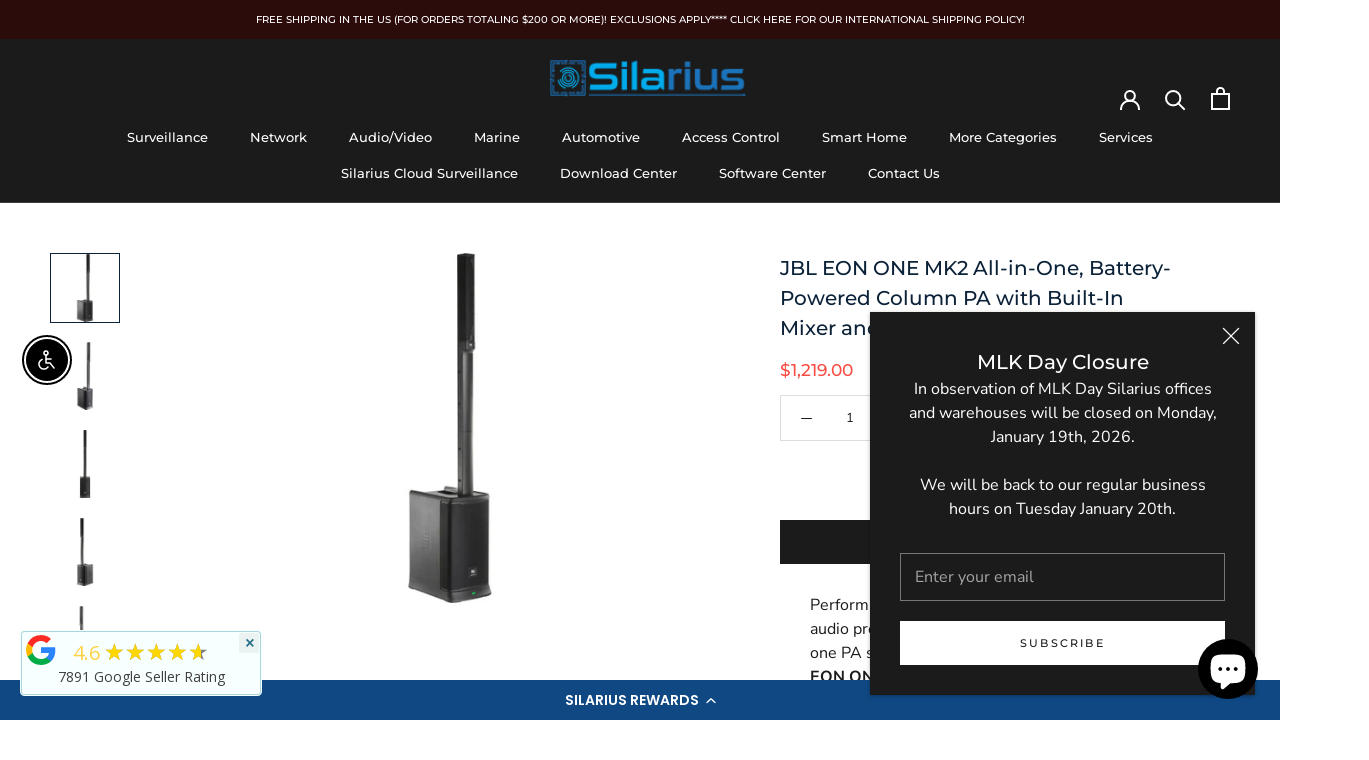

--- FILE ---
content_type: text/html; charset=utf-8
request_url: https://silarius.com/products/jbl-eon-one-mk2-all-in-one-battery-powered-column-pa-with-built-in-mixer-and-dsp
body_size: 78728
content:
<!doctype html>

<html class="no-js" lang="en">
  <head><script type="application/vnd.locksmith+json" data-locksmith>{"version":"v2241","locked":false,"initialized":true,"scope":"product","access_granted":true,"access_denied":false,"requires_customer":false,"manual_lock":false,"remote_lock":false,"has_timeout":false,"remote_rendered":null,"hide_resource":false,"hide_links_to_resource":false,"transparent":true,"locks":{"all":[],"opened":[]},"keys":[],"keys_signature":"24e40cdfddce189e59cb8f55b21d8c7311b0ebdd2888ffc76e6a55a98f015059","state":{"template":"product","theme":124788801639,"product":"jbl-eon-one-mk2-all-in-one-battery-powered-column-pa-with-built-in-mixer-and-dsp","collection":null,"page":null,"blog":null,"article":null,"app":null},"now":1768744050,"path":"\/products\/jbl-eon-one-mk2-all-in-one-battery-powered-column-pa-with-built-in-mixer-and-dsp","locale_root_url":"\/","canonical_url":"https:\/\/silarius.com\/products\/jbl-eon-one-mk2-all-in-one-battery-powered-column-pa-with-built-in-mixer-and-dsp","customer_id":null,"customer_id_signature":"24e40cdfddce189e59cb8f55b21d8c7311b0ebdd2888ffc76e6a55a98f015059","cart":null}</script><script data-locksmith>!function(){var require=undefined,reqwest=function(){function succeed(e){var t=protocolRe.exec(e.url);return t=t&&t[1]||context.location.protocol,httpsRe.test(t)?twoHundo.test(e.request.status):!!e.request.response}function handleReadyState(e,t,n){return function(){return e._aborted?n(e.request):e._timedOut?n(e.request,"Request is aborted: timeout"):void(e.request&&4==e.request[readyState]&&(e.request.onreadystatechange=noop,succeed(e)?t(e.request):n(e.request)))}}function setHeaders(e,t){var n,s=t.headers||{};s.Accept=s.Accept||defaultHeaders.accept[t.type]||defaultHeaders.accept["*"];var r="undefined"!=typeof FormData&&t.data instanceof FormData;for(n in!t.crossOrigin&&!s[requestedWith]&&(s[requestedWith]=defaultHeaders.requestedWith),!s[contentType]&&!r&&(s[contentType]=t.contentType||defaultHeaders.contentType),s)s.hasOwnProperty(n)&&"setRequestHeader"in e&&e.setRequestHeader(n,s[n])}function setCredentials(e,t){"undefined"!=typeof t.withCredentials&&"undefined"!=typeof e.withCredentials&&(e.withCredentials=!!t.withCredentials)}function generalCallback(e){lastValue=e}function urlappend(e,t){return e+(/[?]/.test(e)?"&":"?")+t}function handleJsonp(e,t,n,s){var r=uniqid++,o=e.jsonpCallback||"callback",a=e.jsonpCallbackName||reqwest.getcallbackPrefix(r),i=new RegExp("((^|[?]|&)"+o+")=([^&]+)"),l=s.match(i),c=doc.createElement("script"),u=0,d=-1!==navigator.userAgent.indexOf("MSIE 10.0");return l?"?"===l[3]?s=s.replace(i,"$1="+a):a=l[3]:s=urlappend(s,o+"="+a),context[a]=generalCallback,c.type="text/javascript",c.src=s,c.async=!0,"undefined"!=typeof c.onreadystatechange&&!d&&(c.htmlFor=c.id="_reqwest_"+r),c.onload=c.onreadystatechange=function(){if(c[readyState]&&"complete"!==c[readyState]&&"loaded"!==c[readyState]||u)return!1;c.onload=c.onreadystatechange=null,c.onclick&&c.onclick(),t(lastValue),lastValue=undefined,head.removeChild(c),u=1},head.appendChild(c),{abort:function(){c.onload=c.onreadystatechange=null,n({},"Request is aborted: timeout",{}),lastValue=undefined,head.removeChild(c),u=1}}}function getRequest(e,t){var n,s=this.o,r=(s.method||"GET").toUpperCase(),o="string"==typeof s?s:s.url,a=!1!==s.processData&&s.data&&"string"!=typeof s.data?reqwest.toQueryString(s.data):s.data||null,i=!1;return("jsonp"==s.type||"GET"==r)&&a&&(o=urlappend(o,a),a=null),"jsonp"==s.type?handleJsonp(s,e,t,o):((n=s.xhr&&s.xhr(s)||xhr(s)).open(r,o,!1!==s.async),setHeaders(n,s),setCredentials(n,s),context[xDomainRequest]&&n instanceof context[xDomainRequest]?(n.onload=e,n.onerror=t,n.onprogress=function(){},i=!0):n.onreadystatechange=handleReadyState(this,e,t),s.before&&s.before(n),i?setTimeout(function(){n.send(a)},200):n.send(a),n)}function Reqwest(e,t){this.o=e,this.fn=t,init.apply(this,arguments)}function setType(e){return null===e?undefined:e.match("json")?"json":e.match("javascript")?"js":e.match("text")?"html":e.match("xml")?"xml":void 0}function init(o,fn){function complete(e){for(o.timeout&&clearTimeout(self.timeout),self.timeout=null;0<self._completeHandlers.length;)self._completeHandlers.shift()(e)}function success(resp){var type=o.type||resp&&setType(resp.getResponseHeader("Content-Type"));resp="jsonp"!==type?self.request:resp;var filteredResponse=globalSetupOptions.dataFilter(resp.responseText,type),r=filteredResponse;try{resp.responseText=r}catch(e){}if(r)switch(type){case"json":try{resp=context.JSON?context.JSON.parse(r):eval("("+r+")")}catch(err){return error(resp,"Could not parse JSON in response",err)}break;case"js":resp=eval(r);break;case"html":resp=r;break;case"xml":resp=resp.responseXML&&resp.responseXML.parseError&&resp.responseXML.parseError.errorCode&&resp.responseXML.parseError.reason?null:resp.responseXML}for(self._responseArgs.resp=resp,self._fulfilled=!0,fn(resp),self._successHandler(resp);0<self._fulfillmentHandlers.length;)resp=self._fulfillmentHandlers.shift()(resp);complete(resp)}function timedOut(){self._timedOut=!0,self.request.abort()}function error(e,t,n){for(e=self.request,self._responseArgs.resp=e,self._responseArgs.msg=t,self._responseArgs.t=n,self._erred=!0;0<self._errorHandlers.length;)self._errorHandlers.shift()(e,t,n);complete(e)}this.url="string"==typeof o?o:o.url,this.timeout=null,this._fulfilled=!1,this._successHandler=function(){},this._fulfillmentHandlers=[],this._errorHandlers=[],this._completeHandlers=[],this._erred=!1,this._responseArgs={};var self=this;fn=fn||function(){},o.timeout&&(this.timeout=setTimeout(function(){timedOut()},o.timeout)),o.success&&(this._successHandler=function(){o.success.apply(o,arguments)}),o.error&&this._errorHandlers.push(function(){o.error.apply(o,arguments)}),o.complete&&this._completeHandlers.push(function(){o.complete.apply(o,arguments)}),this.request=getRequest.call(this,success,error)}function reqwest(e,t){return new Reqwest(e,t)}function normalize(e){return e?e.replace(/\r?\n/g,"\r\n"):""}function serial(e,t){var n,s,r,o,a=e.name,i=e.tagName.toLowerCase(),l=function(e){e&&!e.disabled&&t(a,normalize(e.attributes.value&&e.attributes.value.specified?e.value:e.text))};if(!e.disabled&&a)switch(i){case"input":/reset|button|image|file/i.test(e.type)||(n=/checkbox/i.test(e.type),s=/radio/i.test(e.type),r=e.value,(!n&&!s||e.checked)&&t(a,normalize(n&&""===r?"on":r)));break;case"textarea":t(a,normalize(e.value));break;case"select":if("select-one"===e.type.toLowerCase())l(0<=e.selectedIndex?e.options[e.selectedIndex]:null);else for(o=0;e.length&&o<e.length;o++)e.options[o].selected&&l(e.options[o])}}function eachFormElement(){var e,t,o=this,n=function(e,t){var n,s,r;for(n=0;n<t.length;n++)for(r=e[byTag](t[n]),s=0;s<r.length;s++)serial(r[s],o)};for(t=0;t<arguments.length;t++)e=arguments[t],/input|select|textarea/i.test(e.tagName)&&serial(e,o),n(e,["input","select","textarea"])}function serializeQueryString(){return reqwest.toQueryString(reqwest.serializeArray.apply(null,arguments))}function serializeHash(){var n={};return eachFormElement.apply(function(e,t){e in n?(n[e]&&!isArray(n[e])&&(n[e]=[n[e]]),n[e].push(t)):n[e]=t},arguments),n}function buildParams(e,t,n,s){var r,o,a,i=/\[\]$/;if(isArray(t))for(o=0;t&&o<t.length;o++)a=t[o],n||i.test(e)?s(e,a):buildParams(e+"["+("object"==typeof a?o:"")+"]",a,n,s);else if(t&&"[object Object]"===t.toString())for(r in t)buildParams(e+"["+r+"]",t[r],n,s);else s(e,t)}var context=this,XHR2;if("window"in context)var doc=document,byTag="getElementsByTagName",head=doc[byTag]("head")[0];else try{XHR2=require("xhr2")}catch(ex){throw new Error("Peer dependency `xhr2` required! Please npm install xhr2")}var httpsRe=/^http/,protocolRe=/(^\w+):\/\//,twoHundo=/^(20\d|1223)$/,readyState="readyState",contentType="Content-Type",requestedWith="X-Requested-With",uniqid=0,callbackPrefix="reqwest_"+ +new Date,lastValue,xmlHttpRequest="XMLHttpRequest",xDomainRequest="XDomainRequest",noop=function(){},isArray="function"==typeof Array.isArray?Array.isArray:function(e){return e instanceof Array},defaultHeaders={contentType:"application/x-www-form-urlencoded",requestedWith:xmlHttpRequest,accept:{"*":"text/javascript, text/html, application/xml, text/xml, */*",xml:"application/xml, text/xml",html:"text/html",text:"text/plain",json:"application/json, text/javascript",js:"application/javascript, text/javascript"}},xhr=function(e){if(!0!==e.crossOrigin)return context[xmlHttpRequest]?new XMLHttpRequest:XHR2?new XHR2:new ActiveXObject("Microsoft.XMLHTTP");var t=context[xmlHttpRequest]?new XMLHttpRequest:null;if(t&&"withCredentials"in t)return t;if(context[xDomainRequest])return new XDomainRequest;throw new Error("Browser does not support cross-origin requests")},globalSetupOptions={dataFilter:function(e){return e}};return Reqwest.prototype={abort:function(){this._aborted=!0,this.request.abort()},retry:function(){init.call(this,this.o,this.fn)},then:function(e,t){return e=e||function(){},t=t||function(){},this._fulfilled?this._responseArgs.resp=e(this._responseArgs.resp):this._erred?t(this._responseArgs.resp,this._responseArgs.msg,this._responseArgs.t):(this._fulfillmentHandlers.push(e),this._errorHandlers.push(t)),this},always:function(e){return this._fulfilled||this._erred?e(this._responseArgs.resp):this._completeHandlers.push(e),this},fail:function(e){return this._erred?e(this._responseArgs.resp,this._responseArgs.msg,this._responseArgs.t):this._errorHandlers.push(e),this},"catch":function(e){return this.fail(e)}},reqwest.serializeArray=function(){var n=[];return eachFormElement.apply(function(e,t){n.push({name:e,value:t})},arguments),n},reqwest.serialize=function(){if(0===arguments.length)return"";var e,t=Array.prototype.slice.call(arguments,0);return(e=t.pop())&&e.nodeType&&t.push(e)&&(e=null),e&&(e=e.type),("map"==e?serializeHash:"array"==e?reqwest.serializeArray:serializeQueryString).apply(null,t)},reqwest.toQueryString=function(e,t){var n,s,r=t||!1,o=[],a=encodeURIComponent,i=function(e,t){t="function"==typeof t?t():null==t?"":t,o[o.length]=a(e)+"="+a(t)};if(isArray(e))for(s=0;e&&s<e.length;s++)i(e[s].name,e[s].value);else for(n in e)e.hasOwnProperty(n)&&buildParams(n,e[n],r,i);return o.join("&").replace(/%20/g,"+")},reqwest.getcallbackPrefix=function(){return callbackPrefix},reqwest.compat=function(e,t){return e&&(e.type&&(e.method=e.type)&&delete e.type,e.dataType&&(e.type=e.dataType),e.jsonpCallback&&(e.jsonpCallbackName=e.jsonpCallback)&&delete e.jsonpCallback,e.jsonp&&(e.jsonpCallback=e.jsonp)),new Reqwest(e,t)},reqwest.ajaxSetup=function(e){for(var t in e=e||{})globalSetupOptions[t]=e[t]},reqwest}();
/*!
  * Reqwest! A general purpose XHR connection manager
  * license MIT (c) Dustin Diaz 2015
  * https://github.com/ded/reqwest
  */!function(){var a=window.Locksmith={},e=document.querySelector('script[type="application/vnd.locksmith+json"]'),n=e&&e.innerHTML;if(a.state={},a.util={},a.loading=!1,n)try{a.state=JSON.parse(n)}catch(u){}if(document.addEventListener&&document.querySelector){var s,r,o,t=[76,79,67,75,83,77,73,84,72,49,49],i=function(){r=t.slice(0)},l="style",c=function(e){e&&27!==e.keyCode&&"click"!==e.type||(document.removeEventListener("keydown",c),document.removeEventListener("click",c),s&&document.body.removeChild(s),s=null)};i(),document.addEventListener("keyup",function(e){if(e.keyCode===r[0]){if(clearTimeout(o),r.shift(),0<r.length)return void(o=setTimeout(i,1e3));i(),c(),(s=document.createElement("div"))[l].width="50%",s[l].maxWidth="1000px",s[l].height="85%",s[l].border="1px rgba(0, 0, 0, 0.2) solid",s[l].background="rgba(255, 255, 255, 0.99)",s[l].borderRadius="4px",s[l].position="fixed",s[l].top="50%",s[l].left="50%",s[l].transform="translateY(-50%) translateX(-50%)",s[l].boxShadow="0 2px 5px rgba(0, 0, 0, 0.3), 0 0 100vh 100vw rgba(0, 0, 0, 0.5)",s[l].zIndex="2147483645";var t=document.createElement("textarea");t.value=JSON.stringify(JSON.parse(n),null,2),t[l].border="none",t[l].display="block",t[l].boxSizing="border-box",t[l].width="100%",t[l].height="100%",t[l].background="transparent",t[l].padding="22px",t[l].fontFamily="monospace",t[l].fontSize="14px",t[l].color="#333",t[l].resize="none",t[l].outline="none",t.readOnly=!0,s.appendChild(t),document.body.appendChild(s),t.addEventListener("click",function(e){e.stopImmediatePropagation()}),t.select(),document.addEventListener("keydown",c),document.addEventListener("click",c)}})}a.isEmbedded=-1!==window.location.search.indexOf("_ab=0&_fd=0&_sc=1"),a.path=a.state.path||window.location.pathname,a.basePath=a.state.locale_root_url.concat("/apps/locksmith").replace(/^\/\//,"/"),a.reloading=!1,a.util.console=window.console||{log:function(){},error:function(){}},a.util.makeUrl=function(e,t){var n,s=a.basePath+e,r=[],o=a.cache();for(n in o)r.push(n+"="+encodeURIComponent(o[n]));for(n in t)r.push(n+"="+encodeURIComponent(t[n]));return a.state.customer_id&&(r.push("customer_id="+encodeURIComponent(a.state.customer_id)),r.push("customer_id_signature="+encodeURIComponent(a.state.customer_id_signature))),s+=(-1===s.indexOf("?")?"?":"&")+r.join("&")},a._initializeCallbacks=[],a.on=function(e,t){if("initialize"!==e)throw'Locksmith.on() currently only supports the "initialize" event';a._initializeCallbacks.push(t)},a.initializeSession=function(e){if(!a.isEmbedded){var t=!1,n=!0,s=!0;(e=e||{}).silent&&(s=n=!(t=!0)),a.ping({silent:t,spinner:n,reload:s,callback:function(){a._initializeCallbacks.forEach(function(e){e()})}})}},a.cache=function(e){var t={};try{var n=function r(e){return(document.cookie.match("(^|; )"+e+"=([^;]*)")||0)[2]};t=JSON.parse(decodeURIComponent(n("locksmith-params")||"{}"))}catch(u){}if(e){for(var s in e)t[s]=e[s];document.cookie="locksmith-params=; expires=Thu, 01 Jan 1970 00:00:00 GMT; path=/",document.cookie="locksmith-params="+encodeURIComponent(JSON.stringify(t))+"; path=/"}return t},a.cache.cart=a.state.cart,a.cache.cartLastSaved=null,a.params=a.cache(),a.util.reload=function(){a.reloading=!0;try{window.location.href=window.location.href.replace(/#.*/,"")}catch(u){a.util.console.error("Preferred reload method failed",u),window.location.reload()}},a.cache.saveCart=function(e){if(!a.cache.cart||a.cache.cart===a.cache.cartLastSaved)return e?e():null;var t=a.cache.cartLastSaved;a.cache.cartLastSaved=a.cache.cart,reqwest({url:"/cart/update.json",method:"post",type:"json",data:{attributes:{locksmith:a.cache.cart}},complete:e,error:function(e){if(a.cache.cartLastSaved=t,!a.reloading)throw e}})},a.util.spinnerHTML='<style>body{background:#FFF}@keyframes spin{from{transform:rotate(0deg)}to{transform:rotate(360deg)}}#loading{display:flex;width:100%;height:50vh;color:#777;align-items:center;justify-content:center}#loading .spinner{display:block;animation:spin 600ms linear infinite;position:relative;width:50px;height:50px}#loading .spinner-ring{stroke:currentColor;stroke-dasharray:100%;stroke-width:2px;stroke-linecap:round;fill:none}</style><div id="loading"><div class="spinner"><svg width="100%" height="100%"><svg preserveAspectRatio="xMinYMin"><circle class="spinner-ring" cx="50%" cy="50%" r="45%"></circle></svg></svg></div></div>',a.util.clobberBody=function(e){document.body.innerHTML=e},a.util.clobberDocument=function(e){e.responseText&&(e=e.responseText),document.documentElement&&document.removeChild(document.documentElement);var t=document.open("text/html","replace");t.writeln(e),t.close(),setTimeout(function(){var e=t.querySelector("[autofocus]");e&&e.focus()},100)},a.util.serializeForm=function(e){if(e&&"FORM"===e.nodeName){var t,n,s={};for(t=e.elements.length-1;0<=t;t-=1)if(""!==e.elements[t].name)switch(e.elements[t].nodeName){case"INPUT":switch(e.elements[t].type){default:case"text":case"hidden":case"password":case"button":case"reset":case"submit":s[e.elements[t].name]=e.elements[t].value;break;case"checkbox":case"radio":e.elements[t].checked&&(s[e.elements[t].name]=e.elements[t].value);break;case"file":}break;case"TEXTAREA":s[e.elements[t].name]=e.elements[t].value;break;case"SELECT":switch(e.elements[t].type){case"select-one":s[e.elements[t].name]=e.elements[t].value;break;case"select-multiple":for(n=e.elements[t].options.length-1;0<=n;n-=1)e.elements[t].options[n].selected&&(s[e.elements[t].name]=e.elements[t].options[n].value)}break;case"BUTTON":switch(e.elements[t].type){case"reset":case"submit":case"button":s[e.elements[t].name]=e.elements[t].value}}return s}},a.util.on=function(e,o,a,t){t=t||document;var i="locksmith-"+e+o,n=function(e){var t=e.target,n=e.target.parentElement,s=t.className.baseVal||t.className||"",r=n.className.baseVal||n.className||"";("string"==typeof s&&-1!==s.split(/\s+/).indexOf(o)||"string"==typeof r&&-1!==r.split(/\s+/).indexOf(o))&&!e[i]&&(e[i]=!0,a(e))};t.attachEvent?t.attachEvent(e,n):t.addEventListener(e,n,!1)},a.util.enableActions=function(e){a.util.on("click","locksmith-action",function(e){e.preventDefault();var t=e.target;t.dataset.confirmWith&&!confirm(t.dataset.confirmWith)||(t.disabled=!0,t.innerText=t.dataset.disableWith,a.post("/action",t.dataset.locksmithParams,{spinner:!1,type:"text",success:function(e){(e=JSON.parse(e.responseText)).message&&alert(e.message),a.util.reload()}}))},e)},a.util.inject=function(e,t){var n=["data","locksmith","append"];if(-1!==t.indexOf(n.join("-"))){var s=document.createElement("div");s.innerHTML=t,e.appendChild(s)}else e.innerHTML=t;var r,o,a=e.querySelectorAll("script");for(o=0;o<a.length;++o){r=a[o];var i=document.createElement("script");if(r.type&&(i.type=r.type),r.src)i.src=r.src;else{var l=document.createTextNode(r.innerHTML);i.appendChild(l)}e.appendChild(i)}var c=e.querySelector("[autofocus]");c&&c.focus()},a.post=function(e,t,n){!1!==(n=n||{}).spinner&&a.util.clobberBody(a.util.spinnerHTML);var s={};n.container===document?(s.layout=1,n.success=function(e){document.getElementById(n.container);a.util.clobberDocument(e)}):n.container&&(s.layout=0,n.success=function(e){var t=document.getElementById(n.container);a.util.inject(t,e),t.id===t.firstChild.id&&t.parentElement.replaceChild(t.firstChild,t)}),a.loading=!0;var r=a.util.makeUrl(e,s);reqwest({url:r,method:"post",type:n.type||"html",data:t,complete:function(){a.loading=!1},error:function(e){if(!a.reloading)if("dashboard.weglot.com"!==window.location.host){if(!n.silent)throw alert("Something went wrong! Please refresh and try again."),e;console.error(e)}else console.error(e)},success:n.success||a.util.clobberDocument})},a.postResource=function(e,t){e.path=a.path,e.search=window.location.search,e.state=a.state,e.passcode&&(e.passcode=e.passcode.trim()),e.email&&(e.email=e.email.trim()),e.state.cart=a.cache.cart,e.locksmith_json=a.jsonTag,e.locksmith_json_signature=a.jsonTagSignature,a.post("/resource",e,t)},a.ping=function(e){if(!a.isEmbedded){e=e||{};a.post("/ping",{path:a.path,search:window.location.search,state:a.state},{spinner:!!e.spinner,silent:"undefined"==typeof e.silent||e.silent,type:"text",success:function(e){(e=JSON.parse(e.responseText)).messages&&0<e.messages.length&&a.showMessages(e.messages)}})}},a.timeoutMonitor=function(){var e=a.cache.cart;a.ping({callback:function(){e!==a.cache.cart||setTimeout(function(){a.timeoutMonitor()},6e4)}})},a.showMessages=function(e){var t=document.createElement("div");t.style.position="fixed",t.style.left=0,t.style.right=0,t.style.bottom="-50px",t.style.opacity=0,t.style.background="#191919",t.style.color="#ddd",t.style.transition="bottom 0.2s, opacity 0.2s",t.style.zIndex=999999,t.innerHTML="        <style>          .locksmith-ab .locksmith-b { display: none; }          .locksmith-ab.toggled .locksmith-b { display: flex; }          .locksmith-ab.toggled .locksmith-a { display: none; }          .locksmith-flex { display: flex; flex-wrap: wrap; justify-content: space-between; align-items: center; padding: 10px 20px; }          .locksmith-message + .locksmith-message { border-top: 1px #555 solid; }          .locksmith-message a { color: inherit; font-weight: bold; }          .locksmith-message a:hover { color: inherit; opacity: 0.8; }          a.locksmith-ab-toggle { font-weight: inherit; text-decoration: underline; }          .locksmith-text { flex-grow: 1; }          .locksmith-cta { flex-grow: 0; text-align: right; }          .locksmith-cta button { transform: scale(0.8); transform-origin: left; }          .locksmith-cta > * { display: block; }          .locksmith-cta > * + * { margin-top: 10px; }          .locksmith-message a.locksmith-close { flex-grow: 0; text-decoration: none; margin-left: 15px; font-size: 30px; font-family: monospace; display: block; padding: 2px 10px; }                    @media screen and (max-width: 600px) {            .locksmith-wide-only { display: none !important; }            .locksmith-flex { padding: 0 15px; }            .locksmith-flex > * { margin-top: 5px; margin-bottom: 5px; }            .locksmith-cta { text-align: left; }          }                    @media screen and (min-width: 601px) {            .locksmith-narrow-only { display: none !important; }          }        </style>      "+e.map(function(e){return'<div class="locksmith-message">'+e+"</div>"}).join(""),document.body.appendChild(t),document.body.style.position="relative",document.body.parentElement.style.paddingBottom=t.offsetHeight+"px",setTimeout(function(){t.style.bottom=0,t.style.opacity=1},50),a.util.on("click","locksmith-ab-toggle",function(e){e.preventDefault();for(var t=e.target.parentElement;-1===t.className.split(" ").indexOf("locksmith-ab");)t=t.parentElement;-1!==t.className.split(" ").indexOf("toggled")?t.className=t.className.replace("toggled",""):t.className=t.className+" toggled"}),a.util.enableActions(t)}}()}();</script>
      <script data-locksmith>Locksmith.cache.cart=null</script>

  <script data-locksmith>Locksmith.jsonTag="\u003cscript type=\"application\/vnd.locksmith+json\" data-locksmith\u003e{\"version\":\"v2241\",\"locked\":false,\"initialized\":true,\"scope\":\"product\",\"access_granted\":true,\"access_denied\":false,\"requires_customer\":false,\"manual_lock\":false,\"remote_lock\":false,\"has_timeout\":false,\"remote_rendered\":null,\"hide_resource\":false,\"hide_links_to_resource\":false,\"transparent\":true,\"locks\":{\"all\":[],\"opened\":[]},\"keys\":[],\"keys_signature\":\"24e40cdfddce189e59cb8f55b21d8c7311b0ebdd2888ffc76e6a55a98f015059\",\"state\":{\"template\":\"product\",\"theme\":124788801639,\"product\":\"jbl-eon-one-mk2-all-in-one-battery-powered-column-pa-with-built-in-mixer-and-dsp\",\"collection\":null,\"page\":null,\"blog\":null,\"article\":null,\"app\":null},\"now\":1768744050,\"path\":\"\\\/products\\\/jbl-eon-one-mk2-all-in-one-battery-powered-column-pa-with-built-in-mixer-and-dsp\",\"locale_root_url\":\"\\\/\",\"canonical_url\":\"https:\\\/\\\/silarius.com\\\/products\\\/jbl-eon-one-mk2-all-in-one-battery-powered-column-pa-with-built-in-mixer-and-dsp\",\"customer_id\":null,\"customer_id_signature\":\"24e40cdfddce189e59cb8f55b21d8c7311b0ebdd2888ffc76e6a55a98f015059\",\"cart\":null}\u003c\/script\u003e";Locksmith.jsonTagSignature="4c867619b9bbb8ff20004b5fc30ae630dbe14bcb9914dcae81fd9ca9ed5bc621"</script>
  <!-- Google tag (gtag.js) -->
<script async src="https://www.googletagmanager.com/gtag/js?id=G-13SXY4BFS8"></script>
    <meta name="google-site-verification" content="XkiSW7p1Ffx9J44zOBVTEKd6uEhixogiwgE5OyoMCeQ" />
<script>
  window.dataLayer = window.dataLayer || [];
  function gtag(){dataLayer.push(arguments);}
  gtag('js', new Date());

  gtag('config', 'G-13SXY4BFS8');
</script>
    

    <meta charset="utf-8"> 
    <meta http-equiv="X-UA-Compatible" content="IE=edge,chrome=1">
    <meta name="viewport" content="width=device-width, initial-scale=1.0, height=device-height, minimum-scale=1.0, maximum-scale=1.0">
    <meta name="theme-color" content="">
   
    <link rel="stylesheet" href="https://cdnjs.cloudflare.com/ajax/libs/font-awesome/6.2.1/css/all.min.css">
    
    <title>
      JBL EON ONE MK2 All-in-One, Battery-Powered Column PA with Built-In Mi &ndash; Silarius
    </title>
<script async src="https://pagead2.googlesyndication.com/pagead/js/adsbygoogle.js?client=ca-pub-6224236577030680"
     crossorigin="anonymous"></script><meta name="description" content="The EON ONE from JBL is an all-in-one compact PA system that delivers professional-quality audio for live performances, meetings, conferences, and more. The base unit houses the 380W amplifier, 10&quot; unobstructed subwoofer, and the 6-channel mixer. The high-frequency element features patent-pending Directivity Control Geometry, which optimizes the spacing and angles of the six high-frequency drivers to create a remarkable front-to-back coverage.Channels 1 &amp; 2 on the mixer offer XLR-1/4&quot; connectors with dedicated treble, bass, and reverb controls. Channels 3 &amp; 4 offer stereo 1/4&quot; inputs or stereo RCA inputs while channels 5 &amp; 6 offer a stereo 3.5mm input for connecting portable music players. Additionally, channels 5 &amp; 6 offer Bluetooth audio streaming. The mixer also features a stereo RCA output monitor for connecting to additional speakers, recording devices, or other outboard gear.The EON ONE includes two spacers allowing for three position configurations and further expanding the systems flexibility. The HF element and two spacers conveniently pack away into the base unit, which can be carried by one hand. An optional EON ONE bag is available, which includes wheels to aid in transporting the unit and provides protection from bumps and scratches. The EON ONE ships with the two spacers and a power cord. Professional sound quality Patent-pending linear-array configuration (6 x 2” HF drivers) offers even sound coverage Unobstructed 10” bass-reflex subwoofer for accurate low-frequency response Bluetooth connectivity for streaming audio from your mobile device Powerful 6-channel mixer with easy-to-use controls Reverb for mic/line inputs (channel 1-2) 380 watts of power, 118 dB max SPL for clear, detailed audio Carry the entire system with one hand, set up in seconds Perfect for live music, conferences, events, and more 3 listening positions for different environments Basic Brand Name: JBL Product Type: Public Address System Total Number of Speakers: 7 General Information Brand Name: JBL Manufacturer: Harman International Industries, Inc Manufacturer Part Number: EON ONE Manufacturer Website Address: http://www.harman.com Product Line: EON ONE Product Name: EON ONE All-In-One Linear Array P.A. System Product Type: Public Address System Interfaces/Ports Number of Audio Line In: 4 Physical Characteristics Color: Black Depth: 17&quot; Height: 23.3&quot; Weight (Approximate): 40.80 lb Width: 14.5&quot; Technical Information Amplifier Power Output: 380 W Built-in Amplifier: Yes Features: Audio Mixer Bluetooth Built-in Carry Handle Speaker Type: Subwoofer Tweeter Total Number of Speakers: 7">
<link rel="canonical" href="https://silarius.com/products/jbl-eon-one-mk2-all-in-one-battery-powered-column-pa-with-built-in-mixer-and-dsp"><link rel="shortcut icon" href="//silarius.com/cdn/shop/files/favicion_96x.png?v=1663068044" type="image/png"><meta property="og:type" content="product">
<meta property="og:title" content="JBL EON ONE MK2 All-in-One, Battery-Powered Column PA with Built-In Mixer and DSP">
<meta property="og:image" content="http://silarius.com/cdn/shop/products/1633391229_1663639.jpg?v=1641495124">
<meta property="og:image:secure_url" content="https://silarius.com/cdn/shop/products/1633391229_1663639.jpg?v=1641495124">
<meta property="og:image:width" content="500">
    <meta property="og:image:height" content="500"><meta property="product:price:amount" content="1,219.00">
  <meta property="product:price:currency" content="USD"><meta property="og:description" content="The EON ONE from JBL is an all-in-one compact PA system that delivers professional-quality audio for live performances, meetings, conferences, and more. The base unit houses the 380W amplifier, 10&quot; unobstructed subwoofer, and the 6-channel mixer. The high-frequency element features patent-pending Directivity Control Geometry, which optimizes the spacing and angles of the six high-frequency drivers to create a remarkable front-to-back coverage.Channels 1 &amp; 2 on the mixer offer XLR-1/4&quot; connectors with dedicated treble, bass, and reverb controls. Channels 3 &amp; 4 offer stereo 1/4&quot; inputs or stereo RCA inputs while channels 5 &amp; 6 offer a stereo 3.5mm input for connecting portable music players. Additionally, channels 5 &amp; 6 offer Bluetooth audio streaming. The mixer also features a stereo RCA output monitor for connecting to additional speakers, recording devices, or other outboard gear.The EON ONE includes two spacers allowing for three position configurations and further expanding the systems flexibility. The HF element and two spacers conveniently pack away into the base unit, which can be carried by one hand. An optional EON ONE bag is available, which includes wheels to aid in transporting the unit and provides protection from bumps and scratches. The EON ONE ships with the two spacers and a power cord. Professional sound quality Patent-pending linear-array configuration (6 x 2” HF drivers) offers even sound coverage Unobstructed 10” bass-reflex subwoofer for accurate low-frequency response Bluetooth connectivity for streaming audio from your mobile device Powerful 6-channel mixer with easy-to-use controls Reverb for mic/line inputs (channel 1-2) 380 watts of power, 118 dB max SPL for clear, detailed audio Carry the entire system with one hand, set up in seconds Perfect for live music, conferences, events, and more 3 listening positions for different environments Basic Brand Name: JBL Product Type: Public Address System Total Number of Speakers: 7 General Information Brand Name: JBL Manufacturer: Harman International Industries, Inc Manufacturer Part Number: EON ONE Manufacturer Website Address: http://www.harman.com Product Line: EON ONE Product Name: EON ONE All-In-One Linear Array P.A. System Product Type: Public Address System Interfaces/Ports Number of Audio Line In: 4 Physical Characteristics Color: Black Depth: 17&quot; Height: 23.3&quot; Weight (Approximate): 40.80 lb Width: 14.5&quot; Technical Information Amplifier Power Output: 380 W Built-in Amplifier: Yes Features: Audio Mixer Bluetooth Built-in Carry Handle Speaker Type: Subwoofer Tweeter Total Number of Speakers: 7">
<meta property="og:url" content="https://silarius.com/products/jbl-eon-one-mk2-all-in-one-battery-powered-column-pa-with-built-in-mixer-and-dsp">
<meta property="og:site_name" content="Silarius"><meta name="twitter:card" content="summary"><meta name="twitter:title" content="JBL EON ONE MK2 All-in-One, Battery-Powered Column PA with Built-In Mixer and DSP">
<meta name="twitter:description" content="Performing musicians, singer/songwriters, and audio professionals looking for a compact, all-in-one PA system will be impressed with the JBL EON ONE MK2, a self-contained PA system that delivers professional-quality audio for live performances, meetings, conferences, and more. The base unit houses a 1500W amplifier, 10&quot; unobstructed subwoofer, and the 5-channel mixer. The high-frequency element features a C-shaped array of eight 2&quot; tweeters to deliver superior clarity and 170°H x 30°V dispersion for room-filling sound, creating a remarkable front-to-back coverage.Channels 1-3 on the mixer offer XLR-1/4&quot; connectors, while input 4 features a 1/4&quot; Hi-Z input for use with guitars or other instruments. A 3.5mm TRS summed input allows you to connect a portable playback device. The 5th input also doubles as the Bluetooth audio input for wireless audio streaming and control of up to 10 units. The mixer features three fixed EQ">
<meta name="twitter:image" content="https://silarius.com/cdn/shop/products/1633391229_1663639_600x600_crop_center.jpg?v=1641495124">

    <style>
  @font-face {
  font-family: Montserrat;
  font-weight: 500;
  font-style: normal;
  font-display: fallback;
  src: url("//silarius.com/cdn/fonts/montserrat/montserrat_n5.07ef3781d9c78c8b93c98419da7ad4fbeebb6635.woff2") format("woff2"),
       url("//silarius.com/cdn/fonts/montserrat/montserrat_n5.adf9b4bd8b0e4f55a0b203cdd84512667e0d5e4d.woff") format("woff");
}

  @font-face {
  font-family: "Nunito Sans";
  font-weight: 400;
  font-style: normal;
  font-display: fallback;
  src: url("//silarius.com/cdn/fonts/nunito_sans/nunitosans_n4.0276fe080df0ca4e6a22d9cb55aed3ed5ba6b1da.woff2") format("woff2"),
       url("//silarius.com/cdn/fonts/nunito_sans/nunitosans_n4.b4964bee2f5e7fd9c3826447e73afe2baad607b7.woff") format("woff");
}


  @font-face {
  font-family: "Nunito Sans";
  font-weight: 700;
  font-style: normal;
  font-display: fallback;
  src: url("//silarius.com/cdn/fonts/nunito_sans/nunitosans_n7.25d963ed46da26098ebeab731e90d8802d989fa5.woff2") format("woff2"),
       url("//silarius.com/cdn/fonts/nunito_sans/nunitosans_n7.d32e3219b3d2ec82285d3027bd673efc61a996c8.woff") format("woff");
}

  @font-face {
  font-family: "Nunito Sans";
  font-weight: 400;
  font-style: italic;
  font-display: fallback;
  src: url("//silarius.com/cdn/fonts/nunito_sans/nunitosans_i4.6e408730afac1484cf297c30b0e67c86d17fc586.woff2") format("woff2"),
       url("//silarius.com/cdn/fonts/nunito_sans/nunitosans_i4.c9b6dcbfa43622b39a5990002775a8381942ae38.woff") format("woff");
}

  @font-face {
  font-family: "Nunito Sans";
  font-weight: 700;
  font-style: italic;
  font-display: fallback;
  src: url("//silarius.com/cdn/fonts/nunito_sans/nunitosans_i7.8c1124729eec046a321e2424b2acf328c2c12139.woff2") format("woff2"),
       url("//silarius.com/cdn/fonts/nunito_sans/nunitosans_i7.af4cda04357273e0996d21184432bcb14651a64d.woff") format("woff");
}


  :root {
    --heading-font-family : Montserrat, sans-serif;
    --heading-font-weight : 500;
    --heading-font-style  : normal;

    --text-font-family : "Nunito Sans", sans-serif;
    --text-font-weight : 400;
    --text-font-style  : normal;

    --base-text-font-size   : 13px;
    --default-text-font-size: 14px;--background          : #ffffff;
    --background-rgb      : 255, 255, 255;
    --light-background    : #ffffff;
    --light-background-rgb: 255, 255, 255;
    --heading-color       : #1c1b1b;
    --text-color          : #1c1b1b;
    --text-color-rgb      : 28, 27, 27;
    --text-color-light    : #6a6a6a;
    --text-color-light-rgb: 106, 106, 106;
    --link-color          : #6a6a6a;
    --link-color-rgb      : 106, 106, 106;
    --border-color        : #dddddd;
    --border-color-rgb    : 221, 221, 221;

    --button-background    : #1c1b1b;
    --button-background-rgb: 28, 27, 27;
    --button-text-color    : #ffffff;

    --header-background       : #1c1b1b;
    --header-heading-color    : #ffffff;
    --header-light-text-color : #ffffff;
    --header-border-color     : #3e3d3d;

    --footer-background    : #efefef;
    --footer-text-color    : #6a6a6a;
    --footer-heading-color : #1c1b1b;
    --footer-border-color  : #dbdbdb;

    --navigation-background      : #1c1b1b;
    --navigation-background-rgb  : 28, 27, 27;
    --navigation-text-color      : #ffffff;
    --navigation-text-color-light: rgba(255, 255, 255, 0.5);
    --navigation-border-color    : rgba(255, 255, 255, 0.25);

    --newsletter-popup-background     : #1c1b1b;
    --newsletter-popup-text-color     : #ffffff;
    --newsletter-popup-text-color-rgb : 255, 255, 255;

    --secondary-elements-background       : #1c1b1b;
    --secondary-elements-background-rgb   : 28, 27, 27;
    --secondary-elements-text-color       : #ffffff;
    --secondary-elements-text-color-light : rgba(255, 255, 255, 0.5);
    --secondary-elements-border-color     : rgba(255, 255, 255, 0.25);

    --product-sale-price-color    : #f94c43;
    --product-sale-price-color-rgb: 249, 76, 67;
    --product-star-rating: #f6a429;

    /* Shopify related variables */
    --payment-terms-background-color: #ffffff;

    /* Products */

    --horizontal-spacing-four-products-per-row: 60px;
        --horizontal-spacing-two-products-per-row : 60px;

    --vertical-spacing-four-products-per-row: 60px;
        --vertical-spacing-two-products-per-row : 75px;

    /* Animation */
    --drawer-transition-timing: cubic-bezier(0.645, 0.045, 0.355, 1);
    --header-base-height: 80px; /* We set a default for browsers that do not support CSS variables */

    /* Cursors */
    --cursor-zoom-in-svg    : url(//silarius.com/cdn/shop/t/30/assets/cursor-zoom-in.svg?v=170532930330058140181713694769);
    --cursor-zoom-in-2x-svg : url(//silarius.com/cdn/shop/t/30/assets/cursor-zoom-in-2x.svg?v=56685658183649387561713694769);
  }
</style>

<script>
  // IE11 does not have support for CSS variables, so we have to polyfill them
  if (!(((window || {}).CSS || {}).supports && window.CSS.supports('(--a: 0)'))) {
    const script = document.createElement('script');
    script.type = 'text/javascript';
    script.src = 'https://cdn.jsdelivr.net/npm/css-vars-ponyfill@2';
    script.onload = function() {
      cssVars({});
    };

    document.getElementsByTagName('head')[0].appendChild(script);
  }
</script>

    <script>window.performance && window.performance.mark && window.performance.mark('shopify.content_for_header.start');</script><meta name="google-site-verification" content="U4J6tDYg9dp-cC3xsg6BE2W8PZilpwLMub4_KEZi4Kc">
<meta name="google-site-verification" content="Q_Y0cmXuzh1c4Nlbnuhg_GTwxVT0rCmd0-knnEh7KoA">
<meta name="google-site-verification" content="RfLUNtBC5PabjkIkY9y0rgPXgmefVF9287HdhcgWZHc">
<meta id="shopify-digital-wallet" name="shopify-digital-wallet" content="/25475645543/digital_wallets/dialog">
<meta name="shopify-checkout-api-token" content="f08f2bdf47bbab42d386a1ce1f60748e">
<meta id="in-context-paypal-metadata" data-shop-id="25475645543" data-venmo-supported="true" data-environment="production" data-locale="en_US" data-paypal-v4="true" data-currency="USD">
<link rel="alternate" hreflang="x-default" href="https://silarius.com/products/jbl-eon-one-mk2-all-in-one-battery-powered-column-pa-with-built-in-mixer-and-dsp">
<link rel="alternate" hreflang="en" href="https://silarius.com/products/jbl-eon-one-mk2-all-in-one-battery-powered-column-pa-with-built-in-mixer-and-dsp">
<link rel="alternate" hreflang="en-CA" href="https://silarius.com/en-ca/products/jbl-eon-one-mk2-all-in-one-battery-powered-column-pa-with-built-in-mixer-and-dsp">
<link rel="alternate" hreflang="en-SA" href="https://silarius.com/en-sa/products/jbl-eon-one-mk2-all-in-one-battery-powered-column-pa-with-built-in-mixer-and-dsp">
<link rel="alternate" type="application/json+oembed" href="https://silarius.com/products/jbl-eon-one-mk2-all-in-one-battery-powered-column-pa-with-built-in-mixer-and-dsp.oembed">
<script async="async" src="/checkouts/internal/preloads.js?locale=en-US"></script>
<link rel="preconnect" href="https://shop.app" crossorigin="anonymous">
<script async="async" src="https://shop.app/checkouts/internal/preloads.js?locale=en-US&shop_id=25475645543" crossorigin="anonymous"></script>
<script id="apple-pay-shop-capabilities" type="application/json">{"shopId":25475645543,"countryCode":"US","currencyCode":"USD","merchantCapabilities":["supports3DS"],"merchantId":"gid:\/\/shopify\/Shop\/25475645543","merchantName":"Silarius","requiredBillingContactFields":["postalAddress","email","phone"],"requiredShippingContactFields":["postalAddress","email","phone"],"shippingType":"shipping","supportedNetworks":["visa","masterCard","amex","discover","elo","jcb"],"total":{"type":"pending","label":"Silarius","amount":"1.00"},"shopifyPaymentsEnabled":true,"supportsSubscriptions":true}</script>
<script id="shopify-features" type="application/json">{"accessToken":"f08f2bdf47bbab42d386a1ce1f60748e","betas":["rich-media-storefront-analytics"],"domain":"silarius.com","predictiveSearch":true,"shopId":25475645543,"locale":"en"}</script>
<script>var Shopify = Shopify || {};
Shopify.shop = "silariusllc.myshopify.com";
Shopify.locale = "en";
Shopify.currency = {"active":"USD","rate":"1.0"};
Shopify.country = "US";
Shopify.theme = {"name":"[Navidium] Markloops working","id":124788801639,"schema_name":"Prestige","schema_version":"6.0.0","theme_store_id":null,"role":"main"};
Shopify.theme.handle = "null";
Shopify.theme.style = {"id":null,"handle":null};
Shopify.cdnHost = "silarius.com/cdn";
Shopify.routes = Shopify.routes || {};
Shopify.routes.root = "/";</script>
<script type="module">!function(o){(o.Shopify=o.Shopify||{}).modules=!0}(window);</script>
<script>!function(o){function n(){var o=[];function n(){o.push(Array.prototype.slice.apply(arguments))}return n.q=o,n}var t=o.Shopify=o.Shopify||{};t.loadFeatures=n(),t.autoloadFeatures=n()}(window);</script>
<script>
  window.ShopifyPay = window.ShopifyPay || {};
  window.ShopifyPay.apiHost = "shop.app\/pay";
  window.ShopifyPay.redirectState = null;
</script>
<script id="shop-js-analytics" type="application/json">{"pageType":"product"}</script>
<script defer="defer" async type="module" src="//silarius.com/cdn/shopifycloud/shop-js/modules/v2/client.init-shop-cart-sync_C5BV16lS.en.esm.js"></script>
<script defer="defer" async type="module" src="//silarius.com/cdn/shopifycloud/shop-js/modules/v2/chunk.common_CygWptCX.esm.js"></script>
<script type="module">
  await import("//silarius.com/cdn/shopifycloud/shop-js/modules/v2/client.init-shop-cart-sync_C5BV16lS.en.esm.js");
await import("//silarius.com/cdn/shopifycloud/shop-js/modules/v2/chunk.common_CygWptCX.esm.js");

  window.Shopify.SignInWithShop?.initShopCartSync?.({"fedCMEnabled":true,"windoidEnabled":true});

</script>
<script defer="defer" async type="module" src="//silarius.com/cdn/shopifycloud/shop-js/modules/v2/client.payment-terms_CZxnsJam.en.esm.js"></script>
<script defer="defer" async type="module" src="//silarius.com/cdn/shopifycloud/shop-js/modules/v2/chunk.common_CygWptCX.esm.js"></script>
<script defer="defer" async type="module" src="//silarius.com/cdn/shopifycloud/shop-js/modules/v2/chunk.modal_D71HUcav.esm.js"></script>
<script type="module">
  await import("//silarius.com/cdn/shopifycloud/shop-js/modules/v2/client.payment-terms_CZxnsJam.en.esm.js");
await import("//silarius.com/cdn/shopifycloud/shop-js/modules/v2/chunk.common_CygWptCX.esm.js");
await import("//silarius.com/cdn/shopifycloud/shop-js/modules/v2/chunk.modal_D71HUcav.esm.js");

  
</script>
<script>
  window.Shopify = window.Shopify || {};
  if (!window.Shopify.featureAssets) window.Shopify.featureAssets = {};
  window.Shopify.featureAssets['shop-js'] = {"shop-cart-sync":["modules/v2/client.shop-cart-sync_ZFArdW7E.en.esm.js","modules/v2/chunk.common_CygWptCX.esm.js"],"init-fed-cm":["modules/v2/client.init-fed-cm_CmiC4vf6.en.esm.js","modules/v2/chunk.common_CygWptCX.esm.js"],"shop-button":["modules/v2/client.shop-button_tlx5R9nI.en.esm.js","modules/v2/chunk.common_CygWptCX.esm.js"],"shop-cash-offers":["modules/v2/client.shop-cash-offers_DOA2yAJr.en.esm.js","modules/v2/chunk.common_CygWptCX.esm.js","modules/v2/chunk.modal_D71HUcav.esm.js"],"init-windoid":["modules/v2/client.init-windoid_sURxWdc1.en.esm.js","modules/v2/chunk.common_CygWptCX.esm.js"],"shop-toast-manager":["modules/v2/client.shop-toast-manager_ClPi3nE9.en.esm.js","modules/v2/chunk.common_CygWptCX.esm.js"],"init-shop-email-lookup-coordinator":["modules/v2/client.init-shop-email-lookup-coordinator_B8hsDcYM.en.esm.js","modules/v2/chunk.common_CygWptCX.esm.js"],"init-shop-cart-sync":["modules/v2/client.init-shop-cart-sync_C5BV16lS.en.esm.js","modules/v2/chunk.common_CygWptCX.esm.js"],"avatar":["modules/v2/client.avatar_BTnouDA3.en.esm.js"],"pay-button":["modules/v2/client.pay-button_FdsNuTd3.en.esm.js","modules/v2/chunk.common_CygWptCX.esm.js"],"init-customer-accounts":["modules/v2/client.init-customer-accounts_DxDtT_ad.en.esm.js","modules/v2/client.shop-login-button_C5VAVYt1.en.esm.js","modules/v2/chunk.common_CygWptCX.esm.js","modules/v2/chunk.modal_D71HUcav.esm.js"],"init-shop-for-new-customer-accounts":["modules/v2/client.init-shop-for-new-customer-accounts_ChsxoAhi.en.esm.js","modules/v2/client.shop-login-button_C5VAVYt1.en.esm.js","modules/v2/chunk.common_CygWptCX.esm.js","modules/v2/chunk.modal_D71HUcav.esm.js"],"shop-login-button":["modules/v2/client.shop-login-button_C5VAVYt1.en.esm.js","modules/v2/chunk.common_CygWptCX.esm.js","modules/v2/chunk.modal_D71HUcav.esm.js"],"init-customer-accounts-sign-up":["modules/v2/client.init-customer-accounts-sign-up_CPSyQ0Tj.en.esm.js","modules/v2/client.shop-login-button_C5VAVYt1.en.esm.js","modules/v2/chunk.common_CygWptCX.esm.js","modules/v2/chunk.modal_D71HUcav.esm.js"],"shop-follow-button":["modules/v2/client.shop-follow-button_Cva4Ekp9.en.esm.js","modules/v2/chunk.common_CygWptCX.esm.js","modules/v2/chunk.modal_D71HUcav.esm.js"],"checkout-modal":["modules/v2/client.checkout-modal_BPM8l0SH.en.esm.js","modules/v2/chunk.common_CygWptCX.esm.js","modules/v2/chunk.modal_D71HUcav.esm.js"],"lead-capture":["modules/v2/client.lead-capture_Bi8yE_yS.en.esm.js","modules/v2/chunk.common_CygWptCX.esm.js","modules/v2/chunk.modal_D71HUcav.esm.js"],"shop-login":["modules/v2/client.shop-login_D6lNrXab.en.esm.js","modules/v2/chunk.common_CygWptCX.esm.js","modules/v2/chunk.modal_D71HUcav.esm.js"],"payment-terms":["modules/v2/client.payment-terms_CZxnsJam.en.esm.js","modules/v2/chunk.common_CygWptCX.esm.js","modules/v2/chunk.modal_D71HUcav.esm.js"]};
</script>
<script>(function() {
  var isLoaded = false;
  function asyncLoad() {
    if (isLoaded) return;
    isLoaded = true;
    var urls = ["\/\/www.powr.io\/powr.js?powr-token=silariusllc.myshopify.com\u0026external-type=shopify\u0026shop=silariusllc.myshopify.com","https:\/\/cdn.xopify.com\/xo-scroll2top\/xo-scroll2top.js?shop=silariusllc.myshopify.com","https:\/\/cdn-loyalty.yotpo.com\/loader\/k6FjSFyuAP6hmZ0ar9uvZw.js?shop=silariusllc.myshopify.com","\/\/www.powr.io\/powr.js?powr-token=silariusllc.myshopify.com\u0026external-type=shopify\u0026shop=silariusllc.myshopify.com","\/\/cdn.shopify.com\/proxy\/c05287fa40d5ffd6f6069ddb1b369ce423ee6120ecd503c6a9d14c55c9dd256c\/bingshoppingtool-t2app-prod.trafficmanager.net\/uet\/tracking_script?shop=silariusllc.myshopify.com\u0026sp-cache-control=cHVibGljLCBtYXgtYWdlPTkwMA","https:\/\/cdn.nfcube.com\/instafeed-68046594fb9f4b0f44e121e1b83ca36c.js?shop=silariusllc.myshopify.com","https:\/\/cdn.shopify.com\/s\/files\/1\/0254\/7564\/5543\/t\/27\/assets\/callforprice_install.js?v=1699628505\u0026shop=silariusllc.myshopify.com","https:\/\/meggnotec.ams3.digitaloceanspaces.com\/sfy\/assets\/ACcrabklsrdHIkD\/js\/widget.js?shop=silariusllc.myshopify.com"];
    for (var i = 0; i < urls.length; i++) {
      var s = document.createElement('script');
      s.type = 'text/javascript';
      s.async = true;
      s.src = urls[i];
      var x = document.getElementsByTagName('script')[0];
      x.parentNode.insertBefore(s, x);
    }
  };
  if(window.attachEvent) {
    window.attachEvent('onload', asyncLoad);
  } else {
    window.addEventListener('load', asyncLoad, false);
  }
})();</script>
<script id="__st">var __st={"a":25475645543,"offset":-18000,"reqid":"bbc3f4fe-064c-4aba-ae99-9ddecf4e65c5-1768744050","pageurl":"silarius.com\/products\/jbl-eon-one-mk2-all-in-one-battery-powered-column-pa-with-built-in-mixer-and-dsp","u":"c8b32ff0a3b0","p":"product","rtyp":"product","rid":6627398058087};</script>
<script>window.ShopifyPaypalV4VisibilityTracking = true;</script>
<script id="captcha-bootstrap">!function(){'use strict';const t='contact',e='account',n='new_comment',o=[[t,t],['blogs',n],['comments',n],[t,'customer']],c=[[e,'customer_login'],[e,'guest_login'],[e,'recover_customer_password'],[e,'create_customer']],r=t=>t.map((([t,e])=>`form[action*='/${t}']:not([data-nocaptcha='true']) input[name='form_type'][value='${e}']`)).join(','),a=t=>()=>t?[...document.querySelectorAll(t)].map((t=>t.form)):[];function s(){const t=[...o],e=r(t);return a(e)}const i='password',u='form_key',d=['recaptcha-v3-token','g-recaptcha-response','h-captcha-response',i],f=()=>{try{return window.sessionStorage}catch{return}},m='__shopify_v',_=t=>t.elements[u];function p(t,e,n=!1){try{const o=window.sessionStorage,c=JSON.parse(o.getItem(e)),{data:r}=function(t){const{data:e,action:n}=t;return t[m]||n?{data:e,action:n}:{data:t,action:n}}(c);for(const[e,n]of Object.entries(r))t.elements[e]&&(t.elements[e].value=n);n&&o.removeItem(e)}catch(o){console.error('form repopulation failed',{error:o})}}const l='form_type',E='cptcha';function T(t){t.dataset[E]=!0}const w=window,h=w.document,L='Shopify',v='ce_forms',y='captcha';let A=!1;((t,e)=>{const n=(g='f06e6c50-85a8-45c8-87d0-21a2b65856fe',I='https://cdn.shopify.com/shopifycloud/storefront-forms-hcaptcha/ce_storefront_forms_captcha_hcaptcha.v1.5.2.iife.js',D={infoText:'Protected by hCaptcha',privacyText:'Privacy',termsText:'Terms'},(t,e,n)=>{const o=w[L][v],c=o.bindForm;if(c)return c(t,g,e,D).then(n);var r;o.q.push([[t,g,e,D],n]),r=I,A||(h.body.append(Object.assign(h.createElement('script'),{id:'captcha-provider',async:!0,src:r})),A=!0)});var g,I,D;w[L]=w[L]||{},w[L][v]=w[L][v]||{},w[L][v].q=[],w[L][y]=w[L][y]||{},w[L][y].protect=function(t,e){n(t,void 0,e),T(t)},Object.freeze(w[L][y]),function(t,e,n,w,h,L){const[v,y,A,g]=function(t,e,n){const i=e?o:[],u=t?c:[],d=[...i,...u],f=r(d),m=r(i),_=r(d.filter((([t,e])=>n.includes(e))));return[a(f),a(m),a(_),s()]}(w,h,L),I=t=>{const e=t.target;return e instanceof HTMLFormElement?e:e&&e.form},D=t=>v().includes(t);t.addEventListener('submit',(t=>{const e=I(t);if(!e)return;const n=D(e)&&!e.dataset.hcaptchaBound&&!e.dataset.recaptchaBound,o=_(e),c=g().includes(e)&&(!o||!o.value);(n||c)&&t.preventDefault(),c&&!n&&(function(t){try{if(!f())return;!function(t){const e=f();if(!e)return;const n=_(t);if(!n)return;const o=n.value;o&&e.removeItem(o)}(t);const e=Array.from(Array(32),(()=>Math.random().toString(36)[2])).join('');!function(t,e){_(t)||t.append(Object.assign(document.createElement('input'),{type:'hidden',name:u})),t.elements[u].value=e}(t,e),function(t,e){const n=f();if(!n)return;const o=[...t.querySelectorAll(`input[type='${i}']`)].map((({name:t})=>t)),c=[...d,...o],r={};for(const[a,s]of new FormData(t).entries())c.includes(a)||(r[a]=s);n.setItem(e,JSON.stringify({[m]:1,action:t.action,data:r}))}(t,e)}catch(e){console.error('failed to persist form',e)}}(e),e.submit())}));const S=(t,e)=>{t&&!t.dataset[E]&&(n(t,e.some((e=>e===t))),T(t))};for(const o of['focusin','change'])t.addEventListener(o,(t=>{const e=I(t);D(e)&&S(e,y())}));const B=e.get('form_key'),M=e.get(l),P=B&&M;t.addEventListener('DOMContentLoaded',(()=>{const t=y();if(P)for(const e of t)e.elements[l].value===M&&p(e,B);[...new Set([...A(),...v().filter((t=>'true'===t.dataset.shopifyCaptcha))])].forEach((e=>S(e,t)))}))}(h,new URLSearchParams(w.location.search),n,t,e,['guest_login'])})(!0,!0)}();</script>
<script integrity="sha256-4kQ18oKyAcykRKYeNunJcIwy7WH5gtpwJnB7kiuLZ1E=" data-source-attribution="shopify.loadfeatures" defer="defer" src="//silarius.com/cdn/shopifycloud/storefront/assets/storefront/load_feature-a0a9edcb.js" crossorigin="anonymous"></script>
<script crossorigin="anonymous" defer="defer" src="//silarius.com/cdn/shopifycloud/storefront/assets/shopify_pay/storefront-65b4c6d7.js?v=20250812"></script>
<script data-source-attribution="shopify.dynamic_checkout.dynamic.init">var Shopify=Shopify||{};Shopify.PaymentButton=Shopify.PaymentButton||{isStorefrontPortableWallets:!0,init:function(){window.Shopify.PaymentButton.init=function(){};var t=document.createElement("script");t.src="https://silarius.com/cdn/shopifycloud/portable-wallets/latest/portable-wallets.en.js",t.type="module",document.head.appendChild(t)}};
</script>
<script data-source-attribution="shopify.dynamic_checkout.buyer_consent">
  function portableWalletsHideBuyerConsent(e){var t=document.getElementById("shopify-buyer-consent"),n=document.getElementById("shopify-subscription-policy-button");t&&n&&(t.classList.add("hidden"),t.setAttribute("aria-hidden","true"),n.removeEventListener("click",e))}function portableWalletsShowBuyerConsent(e){var t=document.getElementById("shopify-buyer-consent"),n=document.getElementById("shopify-subscription-policy-button");t&&n&&(t.classList.remove("hidden"),t.removeAttribute("aria-hidden"),n.addEventListener("click",e))}window.Shopify?.PaymentButton&&(window.Shopify.PaymentButton.hideBuyerConsent=portableWalletsHideBuyerConsent,window.Shopify.PaymentButton.showBuyerConsent=portableWalletsShowBuyerConsent);
</script>
<script data-source-attribution="shopify.dynamic_checkout.cart.bootstrap">document.addEventListener("DOMContentLoaded",(function(){function t(){return document.querySelector("shopify-accelerated-checkout-cart, shopify-accelerated-checkout")}if(t())Shopify.PaymentButton.init();else{new MutationObserver((function(e,n){t()&&(Shopify.PaymentButton.init(),n.disconnect())})).observe(document.body,{childList:!0,subtree:!0})}}));
</script>
<script id='scb4127' type='text/javascript' async='' src='https://silarius.com/cdn/shopifycloud/privacy-banner/storefront-banner.js'></script><link id="shopify-accelerated-checkout-styles" rel="stylesheet" media="screen" href="https://silarius.com/cdn/shopifycloud/portable-wallets/latest/accelerated-checkout-backwards-compat.css" crossorigin="anonymous">
<style id="shopify-accelerated-checkout-cart">
        #shopify-buyer-consent {
  margin-top: 1em;
  display: inline-block;
  width: 100%;
}

#shopify-buyer-consent.hidden {
  display: none;
}

#shopify-subscription-policy-button {
  background: none;
  border: none;
  padding: 0;
  text-decoration: underline;
  font-size: inherit;
  cursor: pointer;
}

#shopify-subscription-policy-button::before {
  box-shadow: none;
}

      </style>

<script>window.performance && window.performance.mark && window.performance.mark('shopify.content_for_header.end');</script>

    <link rel="stylesheet" href="//silarius.com/cdn/shop/t/30/assets/theme.css?v=71577628653153906241713694741">
    <link rel="stylesheet" href="//silarius.com/cdn/shop/t/30/assets/file.css?v=124416673920738623121713694673">
    
    <script>// This allows to expose several variables to the global scope, to be used in scripts
      window.theme = {
        pageType: "product",
        moneyFormat: "${{amount}}",
        moneyWithCurrencyFormat: "${{amount}} USD",
        currencyCodeEnabled: false,
        productImageSize: "short",
        searchMode: "product,article",
        showPageTransition: false,
        showElementStaggering: true,
        showImageZooming: true
      };

      window.routes = {
        rootUrl: "\/",
        rootUrlWithoutSlash: '',
        cartUrl: "\/cart",
        cartAddUrl: "\/cart\/add",
        cartChangeUrl: "\/cart\/change",
        searchUrl: "\/search",
        productRecommendationsUrl: "\/recommendations\/products"
      };

      window.languages = {
        cartAddNote: "Add Order Note",
        cartEditNote: "Edit Order Note",
        productImageLoadingError: "This image could not be loaded. Please try to reload the page.",
        productFormAddToCart: "Add to cart",
        productFormUnavailable: "Unavailable",
        productFormSoldOut: "Sold Out",
        shippingEstimatorOneResult: "1 option available:",
        shippingEstimatorMoreResults: "{{count}} options available:",
        shippingEstimatorNoResults: "No shipping could be found"
      };

      window.lazySizesConfig = {
        loadHidden: false,
        hFac: 0.5,
        expFactor: 2,
        ricTimeout: 150,
        lazyClass: 'Image--lazyLoad',
        loadingClass: 'Image--lazyLoading',
        loadedClass: 'Image--lazyLoaded'
      };

      document.documentElement.className = document.documentElement.className.replace('no-js', 'js');
      document.documentElement.style.setProperty('--window-height', window.innerHeight + 'px');

      // We do a quick detection of some features (we could use Modernizr but for so little...)
      (function() {
        document.documentElement.className += ((window.CSS && window.CSS.supports('(position: sticky) or (position: -webkit-sticky)')) ? ' supports-sticky' : ' no-supports-sticky');
        document.documentElement.className += (window.matchMedia('(-moz-touch-enabled: 1), (hover: none)')).matches ? ' no-supports-hover' : ' supports-hover';
      }());

      
    </script>

    <script src="//silarius.com/cdn/shop/t/30/assets/lazysizes.min.js?v=174358363404432586981713694690" async></script><script src="//silarius.com/cdn/shop/t/30/assets/libs.min.js?v=26178543184394469741713694693" defer></script>
    <script src="//silarius.com/cdn/shop/t/30/assets/theme.js?v=148631448110556761401713694741" defer></script>
    <script src="//silarius.com/cdn/shop/t/30/assets/custom.js?v=183944157590872491501713694657" defer></script>

    <script>
      (function () {
        window.onpageshow = function() {
          if (window.theme.showPageTransition) {
            var pageTransition = document.querySelector('.PageTransition');

            if (pageTransition) {
              pageTransition.style.visibility = 'visible';
              pageTransition.style.opacity = '0';
            }
          }

          // When the page is loaded from the cache, we have to reload the cart content
          document.documentElement.dispatchEvent(new CustomEvent('cart:refresh', {
            bubbles: true
          }));
        };
      })();
    </script>

    
  <script type="application/ld+json">
  {
    "@context": "http://schema.org",
    "@type": "Product",
    "offers": [{
          "@type": "Offer",
          "name": "Default Title",
          "availability":"https://schema.org/InStock",
          "price": 1219.0,
          "priceCurrency": "USD",
          "priceValidUntil": "2026-01-28","url": "/products/jbl-eon-one-mk2-all-in-one-battery-powered-column-pa-with-built-in-mixer-and-dsp?variant=39591336837223"
        }
],
    "brand": {
      "name": "JBL By Harman"
    },
    "name": "JBL EON ONE MK2 All-in-One, Battery-Powered Column PA with Built-In Mixer and DSP",
    "description": "\n\n\n\n\nPerforming musicians, singer\/songwriters, and audio professionals looking for a compact, all-in-one PA system will be impressed with the JBL EON ONE MK2, a self-contained PA system that delivers professional-quality audio for live performances, meetings, conferences, and more. The base unit houses a 1500W amplifier, 10\" unobstructed subwoofer, and the 5-channel mixer. The high-frequency element features a C-shaped array of eight 2\" tweeters to deliver superior clarity and 170°H x 30°V dispersion for room-filling sound, creating a remarkable front-to-back coverage.Channels 1-3 on the mixer offer XLR-1\/4\" connectors, while input 4 features a 1\/4\" Hi-Z input for use with guitars or other instruments. A 3.5mm TRS summed input allows you to connect a portable playback device. The 5th input also doubles as the Bluetooth audio input for wireless audio streaming and control of up to 10 units. The mixer features three fixed EQ knobs for fast, hands-on access to the onboard EQ. Additionally, the EON ONE MK2 features a comprehensive suite of professional-grade Lexicon DSP, including reverb, delay, and chorus. dbx DriveRack technology offers Automatic Feedback Suppression (AFS) and 8-band parametric EQ as well as convenient presets to help you get the best sound fast. Should you wish to connect additional speakers, a 1\/4\" passthrough with independent volume control and speaker delay allows for analog system expansion.The EON ONE includes a column spacer, allowing for different position configurations, further expanding the systems flexibility. The HF element and spacer conveniently pack away into the base unit, which can be carried by one hand. Optional accessories include a dual-battery charger and additional batteries (sold separately). The EON ONE MK2 ships with a rechargeable battery, column spacer, and IEC charging\/power cable.\n\n\n\n\n\n\n\n\n\n\n\n\n\n\n\n\n",
    "category": "All Products",
    "url": "/products/jbl-eon-one-mk2-all-in-one-battery-powered-column-pa-with-built-in-mixer-and-dsp",
    "sku": "",
    "image": {
      "@type": "ImageObject",
      "url": "https://silarius.com/cdn/shop/products/1633391229_1663639_1024x.jpg?v=1641495124",
      "image": "https://silarius.com/cdn/shop/products/1633391229_1663639_1024x.jpg?v=1641495124",
      "name": "JBL EON ONE MK2 All-in-One, Battery-Powered Column PA with Built-In Mixer and DSP",
      "width": "1024",
      "height": "1024"
    }
  }
  </script>



  <script type="application/ld+json">
  {
    "@context": "http://schema.org",
    "@type": "BreadcrumbList",
  "itemListElement": [{
      "@type": "ListItem",
      "position": 1,
      "name": "Home",
      "item": "https://silarius.com"
    },{
          "@type": "ListItem",
          "position": 2,
          "name": "JBL EON ONE MK2 All-in-One, Battery-Powered Column PA with Built-In Mixer and DSP",
          "item": "https://silarius.com/products/jbl-eon-one-mk2-all-in-one-battery-powered-column-pa-with-built-in-mixer-and-dsp"
        }]
  }
  </script>

  

  <meta charset="UTF-8">
    <meta http-equiv="X-UA-Compatible" content="IE=edge">
    <meta name="viewport" content="width=device-width, initial-scale=1.0">
    <script src="https://cdn.tailwindcss.com">

    </script>
    <link rel="stylesheet" href="css/owl.carousel.min.css">

    <link rel="stylesheet" href="https://cdnjs.cloudflare.com/ajax/libs/font-awesome/6.1.1/css/all.min.css">

    <style>
        .howitworksstickynavbar li:hover {
            background-color: var(--four);
        }


        #howitworksplane hr,
        #howitworksdesign hr,
        #howitworksbuild hr,
        #howitworksmanage hr {
            color: black !important;
            border: 0.5px solid black !important;
        }

        #howitworksplane h2,
        #howitworksdesign h2,
        #howitworksbuild h2,
        #howitworksmanage h2 {
            font-family: 'roboto' !important;
            font-size: 36px;
            font-weight: 400;
        }


        .content-head {
            margin-top: 10rem !important;
        }

        #plan-heading p,
        #howitworksdesign p,
        #howitworksbuild p,
        #howitworksmanage p {
            font-family: roboto;
            color: #49494B;
            font-size: 16px;
        }

        #howitworksdesign h3,
        #howitworksbuild h3,
        #howitworksmanage h3 {
            color: #49494b;
        }



        .howitworksstickynavbar li:hover a {

            color: black !important;
            color: black;

        }

        .howitworksnavbar {
            background-color: var(--howitworksnavbar);

        }

        .howitworksnavbar a {
            color: white !important;
            color: black;
        }

        .howitworksnavbar.howitworkssticky {
            position: fixed;
            top: 0;
            width: 100%;
            z-index: 99999;
            font-family: 'Segoe UI';
        }

        .steplistinggroup ul {
            list-style-type: none;
            text-decoration: none;
        }

        h2 {
            font-size: 24px;
            color: #49494b;
        }

        .c1,
        .c2,
        .c3 {
            font-family: 'Segoe UI';
            font-size: 16px;
            color: #49494b;

        }


        .steplistinggroup li div {
            margin-left: 20px;
        }

        .howitworksstep1 {
            background-color: var(--howitworksplane);
            color: white;
            color: black;
        }

        .howitworksstep2 {
            background-color: var(--howitworksdesign);
            color: white;
            color: black;
        }
    </style>

  <script src="https://cdn-widgetsrepository.yotpo.com/v1/loader/k6FjSFyuAP6hmZ0ar9uvZw" async></script>



<!-- BEGIN app block: shopify://apps/frequently-bought/blocks/app-embed-block/b1a8cbea-c844-4842-9529-7c62dbab1b1f --><script>
    window.codeblackbelt = window.codeblackbelt || {};
    window.codeblackbelt.shop = window.codeblackbelt.shop || 'silariusllc.myshopify.com';
    
        window.codeblackbelt.productId = 6627398058087;</script><script src="//cdn.codeblackbelt.com/widgets/frequently-bought-together/main.min.js?version=2026011808-0500" async></script>
 <!-- END app block --><!-- BEGIN app block: shopify://apps/yotpo-loyalty-rewards/blocks/loader-app-embed-block/2f9660df-5018-4e02-9868-ee1fb88d6ccd -->
    <script src="https://cdn-widgetsrepository.yotpo.com/v1/loader/k6FjSFyuAP6hmZ0ar9uvZw" async></script>



    <script src="https://cdn-loyalty.yotpo.com/loader/k6FjSFyuAP6hmZ0ar9uvZw.js?shop=silarius.com" async></script>


<!-- END app block --><!-- BEGIN app block: shopify://apps/call-for-price-hide-price/blocks/app-embed/e3a6554d-005e-4c24-b847-3c5c8c6d5e1d --><!-- Cli 3.0 Migrated with Simplified Deployment Technique --><!-- BEGIN app snippet: callforprice_init -->



<script type='text/javascript'>

var lang_metafield = '{"translate_language_name":"en","trans_call_for_price_label":"Click To Contact Us for Price","trans_phone_no_label":"Under guidelines from the manufacturer, this item is not available for purchase online.","trans_whatsapp_message":"Hi {store_name} I am interested in this product. {product_url}. Price please ?","trans_whatsapp_label":"","trans_contact_form_heading":"Call for Price for","trans_name_label":"Name","trans_error_name_label":"Please fill out this field.","trans_email_label":"Email","trans_error_email_label":"Please fill out this field.","trans_phone_label":" Phone Number","trans_error_phone_label":"Please fill out this field.","trans_comment_label":"Comment","trans_error_comment_label":"Please fill out this field.","trans_submit_label":"Submit","trans_unavailable_label":"Unavailable","trans_thankyou_header":"Success","trans_thankyou_msg":"Your Request Submitted Successfully."}';

if (lang_metafield=='') { 
	lang_metafield = JSON.parse('{"translate_language_name":"en","trans_call_for_price_label":"Click To Contact Us for Price","trans_phone_no_label":"Under guidelines from the manufacturer, this item is not available for purchase online.","trans_whatsapp_message":"Hi {store_name} I am interested in this product. {product_url}. Price please ?","trans_whatsapp_label":"","trans_contact_form_heading":"Call for Price for","trans_name_label":"Name","trans_error_name_label":"Please fill out this field.","trans_email_label":"Email","trans_error_email_label":"Please fill out this field.","trans_phone_label":" Phone Number","trans_error_phone_label":"Please fill out this field.","trans_comment_label":"Comment","trans_error_comment_label":"Please fill out this field.","trans_submit_label":"Submit","trans_unavailable_label":"Unavailable","trans_thankyou_header":"Success","trans_thankyou_msg":"Your Request Submitted Successfully."}');
}
else{
	lang_metafield =JSON.parse('{"translate_language_name":"en","trans_call_for_price_label":"Click To Contact Us for Price","trans_phone_no_label":"Under guidelines from the manufacturer, this item is not available for purchase online.","trans_whatsapp_message":"Hi {store_name} I am interested in this product. {product_url}. Price please ?","trans_whatsapp_label":"","trans_contact_form_heading":"Call for Price for","trans_name_label":"Name","trans_error_name_label":"Please fill out this field.","trans_email_label":"Email","trans_error_email_label":"Please fill out this field.","trans_phone_label":" Phone Number","trans_error_phone_label":"Please fill out this field.","trans_comment_label":"Comment","trans_error_comment_label":"Please fill out this field.","trans_submit_label":"Submit","trans_unavailable_label":"Unavailable","trans_thankyou_header":"Success","trans_thankyou_msg":"Your Request Submitted Successfully."}');  
}

var handle_array = [];
var metafield_product_handles = 'wilsonpro-enterprise-4300r-commercial-kit-460353,wilsonpro-enterprise-4300-460352,wilsonpro-460153-cellular-phone-signal-booster,episode-ecs-200-70v-2x2-tr-200-commercial-series-70-volt-2x2-tile-replacement-speaker-with-8-woofer-each,episode-ecs-250-ic-6-250-commercial-series-25-70-volt-two-way-in-ceiling-speaker-with-6-1-2-woofer-each,episode-ecs-400-70v-2x2-tr-400-commercial-series-70-volt-2x2-tile-replacement-speaker-with-6-1-2-woofer-each,episode-es-150-ic-6-150-series-in-ceiling-speakers-with-6-1-2-woofer-pair,episode-es-150t-ic-6-150-series-in-ceiling-speaker-pair,episode-es-150t-iw-6-150-series-in-wall-speakers-pair-6,episode-es-300-ic-6-300-series-in-ceiling-speakers-with-6-1-2-woofers-pair,episode-es-300-lcr-3-blk-300-series-lcr-speaker-with-3-dual-woofers-each-black,episode-es-300-lcr-3-wht-300-series-lcr-speaker-with-3-dual-woofers-each-white,episode-es-300-owlcr-l-blk-300-series-large-lcr-on-wall-speaker-with-3-woofers-each,episode-es-300-sat-3-blk-300-series-sat-speaker-with-3-woofer-each-black,episode-es-300-sat-3-wht-300-series-sat-speaker-with-3-woofer-each-white,episode-es-300-sndbar-30-blk-300-series-3-channel-passive-soundbar-for-tvs-from-37-to-42-each,episode-es-300-sndbar-40-blk-300-series-3-channel-passive-soundbar-for-tvs-from-46-to-52-each,episode-es-350-owlcr-l-350-series-large-on-wall-lcr-speaker-with-3-woofers,episode-es-350-owlcr-m-350-series-medium-on-wall-lcr-speaker-with-3-woofers,episode-es-350-sndbar-30-blk-350-series-3-channel-passive-soundbar-for-tvs-37-42-each,episode-es-350-sndbar-40-blk-350-series-3-channel-passive-soundbar-for-tvs-46-52-each,episode-es-350-sndbar-50-blk-350-series-3-channel-passive-soundbar-for-tvs-55-each,episode-es-350-sndbar-60-blk-350-series-3-channel-passive-soundbar-each,episode-es-350t-ic-6-350-series-in-ceiling-speakers-pair-6,episode-es-350t-ic-8-350-series-in-ceiling-speakers-pair-8,episode-es-350t-icdvc-6-350-series-in-ceiling-dvc-speaker-each-6,episode-es-350t-icdvc-8-350-series-in-ceiling-dvc-speaker-each-8,episode-es-350t-icsurr-6-350-series-in-ceiling-surround-speakers-pair-6,episode-es-350t-iw-6-350-series-in-wall-speakers-pair-6,episode-es-350t-iw-8-350-series-in-wall-speakers-pair-8,episode-es-350t-point-6-350-series-point-speaker-each-6,episode-es-350ts-ic-6-350-series-in-ceiling-shallow-mount-speaker-pair-6,episode-es-500-lcr-4-blk-500-series-lcr-speaker-with-dual-4-woofers-each-black,episode-es-500-lcr-4-wht-500-series-lcr-speaker-with-dual-4-woofers-each-white,episode-es-500-sat-4-blk-500-series-sat-speaker-with-4-woofer-black-each,episode-es-500-sat-4-wht-500-series-sat-speaker-with-4-woofer-white-each,episode-es-500-sndbar-40-blk-500-series-3-channel-passive-soundbar-for-tvs-from-46-to-52-each,episode-es-500t-sndbr-40-blk-500-series-thin-design-3-channel-passive-soundbar-for-tvs-from-46-to-52-each,episode-es-550-sndbar-40-blk-550-series-3-channel-passive-soundbar-for-tvs-from-46-52-each,episode-es-550-sndbar-50-blk-550-series-3-channel-passive-soundbar-for-tvs-55-each,episode-es-550-sndbar-60-blk-550-series-3-channel-passive-soundbar-each,episode-es-550t-ic-6-550-series-in-ceiling-speakers-pair-6,episode-es-550t-ic-8-550-series-in-ceiling-speakers-pair-8,episode-es-550t-icdvc-6-550-series-in-ceiling-dvc-speaker-each-6,episode-es-550t-icdvc-8-550-series-in-ceiling-dvc-speaker-each-8,episode-es-550t-icsurr-6-550-series-in-ceiling-surround-speakers-pair-6,episode-es-550t-icsurr-8-550-series-in-ceiling-surround-speakers-pair-8,episode-es-550t-iw-6-550-series-in-wall-speakers-pair-6,episode-es-550t-iw-8-550-series-in-wall-speakers-pair-8,episode-es-550t-iwlcr-6-550-series-in-wall-lcr-speaker-each-6,episode-es-550t-iwsurr-6-550-series-in-wall-surround-speakers-pair-6,episode-es-550t-point-6-550-series-point-speaker-each-6,episode-es-550t-sndbr-40-blk-550-series-thin-design-3-channel-passive-soundbar-for-tvs-from-46-52-each,episode-es-550t-sndbr-50-blk-550-series-thin-design-3-channel-passive-soundbar-for-tvs-55-each,episode-es-550t-sndbr-60-blk-550-series-thin-design-3-channel-passive-soundbar-each,episode-es-600c-ic-5-600-commercial-series-in-ceiling-speaker-with-5-1-4-woofer-each,episode-es-600c-ic-6-600-commercial-series-in-ceiling-speaker-with-6-woofer-each,episode-es-aw350t-ic-6-350-series-all-weather-in-ceiling-speakers-pair-6-woofer,episode-es-aw350t-icdvc-6-350-series-all-weather-in-ceiling-dual-voice-coil-speaker-each-6-woofer,episode-es-sndbr-2-1-blk-2-1-active-soundbar-system-with-8-wireless-subwoofer-each,episode-es-sub-evo6-100-blk-evolution-series-6-sealed-subwoofer-gloss-black-240w,episode-es-sub-wireless-kit-wireless-subwoofer-kit,episode-kit-ecs-250-ic-6-250-commercial-series-25-70-volt-in-ceiling-speaker-with-6-5-woofer-and-tile-bridge-each,episode-kit-es-600c-ic-5-600-commercial-series-70-volt-in-ceiling-speaker-with-5-woofer-and-tile-bridge-each-kit,episode®-ea-amp-hyb-2d-1000-70v-8-ohm-ip-enabled-amplifier,episode®-ea-amp-hyb-2d-2000-70v-8-ohm-ip-enabled-amplifier-2000w,episode®-ea-amp-sub-1d-150-digital-subwoofer-amplifier,episode®-ea-amp-sub-1d-500r-digital-subwoofer-amplifier-w-front-panel-display-500w-x-1-channel,episode®-es-brkt-iw-900series-speaker-bracket-for-900-series-in-wall-speakers-each,episode®-es-ess-brkt-ic-6-in-ceiling-speaker-brackets-pair,episode®-es-ess-brkt-ic-8-in-ceiling-speaker-brackets-pair,episode®-es-ess-brkt-iw-6-in-wall-speaker-brackets-pair-6,episode®-es-ess-brkt-iw-8-in-wall-speaker-brackets-pair-8,episode®-es-ess-glsq-ic-6-b-square-grille-kit-each,episode®-es-ess-glsq-ic-8-b-square-grille-kit-each,episode®-es-ess-glxrec-iw-6-b-bezel-less-rectangle-in-wall-replacement-grille-each,episode®-es-ess-glxrec-iw-8-b-bezel-less-rectangle-in-wall-replacement-grille-each,episode®-es-ess-glxrnd-ic-6-b-bezel-less-round-replacement-grille-each-1,episode®-es-ess-glxrnd-ic-8-b-bezel-less-round-replacement-grille-each,episode®-es-ess-grlsq-ic-6-square-grille-kit-each,episode®-es-ess-grlsq-ic-8-square-grille-kit-each,episode®-es-ess-grlxrec-iw-6-bezel-less-rectangle-in-wall-replacement-grille-each,episode®-es-ess-grlxrec-iw-8-bezel-less-rectangle-in-wall-replacement-grille-each,episode®-es-ess-grlxrnd-ic-6-bezel-less-round-replacement-grille-each,episode®-es-ess-glxrnd-ic-6-b-bezel-less-round-replacement-grille-each,episode®-es-exp-sndbar-m-blk-expandable-three-channel-passive-soundbar-for-tvs-50-70-each,episode®-es-ht900-iwlcr-6-900-series-in-wall-home-theater-lcr-speaker-with-dual-6-1-2-woofers-each,episode®-es-ht950-iw-7-900-series-in-wall-home-theater-speaker-with-dual-7-woofers-each,episode®-es-ht950-iw-7-900-series-in-wall-home-theater-surround-speaker-with-6-1-2-woofer-each,episode®-es-ls-bsub-10-cpr-landscape-series-burial-subwoofer-each,episode®-es-ls-bsub-12-cpr-landscape-series-burial-subwoofer-each,episode®-es-ls-bsub-8-cpr-landscape-series-burial-subwoofer-each-8,episode®-es-ls-hsub-10-blk-landscape-series-hardscape-subwoofer-each,episode®-es-ls-mount-box-5-x-5-burial-installation-base-for-landscape-series-satellite-speakers-each,episode®-es-ls-mount-surface-surface-mount-base-for-landscape-series-satellite-speakers-each,episode®-es-ls-mount-tree-tree-mount-base-for-landscape-series-satellite-speakers-each,episode®-es-ls-sat-4-brn-landscape-series-satellite-speaker-each-4,episode®-es-ls-sat-6-brn-landscape-series-satellite-speaker-each-7,episode®-es-ls-sat-8-brn-landscape-series-satellite-speaker-each-8,episode®-es-ls-stake-12-stake-mount-for-landscape-series-satellite-speakers-each,episode®-es-sub-iw-sngl8-passive-in-wall-subwoofer-with-single-8-woofer,episode®-es-sub-wireless-rcvr-wireless-subwoofer-receiver,episode®-es-terrain-sys-4-1-terrain-series-4-satellite-speakers-8-subwoofer,episode®-ess-brkt-ic-4-in-ceiling-speaker-brackets-pair,episode®-ess-encl-iw-6-signature-in-wall-enclosure-each-6,episode®-ess-encl-iw-8-signature-in-wall-enclosure-each-8,episode®-kit-ea-es-ls-system-4-landscape-series-kit-with-4-4-satellite-speakers-amplifier-subwoofer-and-accessories,episode®-kit-ea-es-ls-system-8-landscape-series-kit-with-8-4-satellite-speakers-amplifier-subwoofer-and-accessories,episode®-in-wall-subwoofer-with-single-8-woofer-and-150w-amplifier-kit,episode®-kit-sub-500r-iwdual8-in-wall-subwoofer-with-dual-8-woofers-and-500w-front-panel-display-amplifier-kit,episode®-700-mon-6-blk-700-series-monitor-speaker-with-6-1-2-woofer-each,episode®-700-twr-6-blk-700-series-tower-speaker-with-dual-6-1-2-woofers-each,episode®-ea-dyn-12d-100-dynamic-series-class-d-amplifier,episode®-ea-dyn-16d-100-dynamic-series-class-d-amplifier,episode®-ea-dyn-2d-200-dynamic-series-class-d-amplifier,episode®-ea-dyn-8d-100-dynamic-series-class-d-amplifier,episode®-ea-mini-2d-35-digital-mini-amplifier,episode®-ea-mini-3d-35-digital-mini-amplifier,episode®-ea-mini-rc-remote-control-for-digital-mini-amplifier,episode®-ee-ir-rcvr-tube-electronics-ir-sensor-tube,episode®-es-grill-ic-6-speaker-grill-for-300-500-and-700-series-in-ceiling-speakers-each-6-5,episode®-es-im4-brkt-ic-impression-in-ceiling-bracket-each,episode®-es-im4ic-impression-in-ceiling-speaker-each-4,episode®-es-im6-bp-sub-impression-bandpass-subwoofer-each-6-5,episode®-kit-ea-mini-2d-irtb-digital-mini-amplifier-35w-x-2-channels-and-ir-sensor-tube-remote-kit,episode®-kit-es-im-brkt-encl-impression-speaker-backbox-bracket-kit,episode®-kit-es-im2-1-ic-sys-impression-series-2-1-speaker-system,episode®-kit-ir-rptr-1x4-electronics-1x4-ir-repeater-with-power-supply-kit,episode®-kit-ir-rptr-2x6-electronics-2x6-ir-repeater-with-power-supply-kit,episode®-ps-12vdc-1a-amp-power-supply,episode®-rock-dvc-6-gra-landscape-series-dual-voice-coil-rock-speaker-each-6-5,episode®-rock-dvc-6-san-landscape-series-dual-voice-coil-rock-speaker-each-6-5,episode®-rock-dvc-8-gra-landscape-series-dual-voice-coil-rock-speaker-each-8,episode®-rock-dvc-8-san-landscape-series-dual-voice-coil-rock-speaker-each-8,strong-sm-f-m-pkg-22-42-fixed-mount-kit,strong-sm-lp-f-m-pkg-22-42-low-profile-fixed-mount-kit,strong-22-42-razor-fixed-zero-clearance-mount-kit,strong-sm-t-m-pkg-22-42-tilt-mount-kit,strong™-rbx-14-wh-versabox™-recessed-dual-layer-flat-panel-solution-14x14,strong™-rbx-8-wh-versabox™-recessed-dual-layer-flat-panel-solution,strong™-sm-adjpole-s-blk-universal-fit-adjustable-extension-poles,strong™-sm-adjpole-s-wh-universal-fit-adjustable-extension-poles,strong™-cathedral-ceiling-adapters-for-ceiling-mounts-with-1-npt-threading,strong™-sm-ceiling-ca-wh-cathedral-ceiling-adapters-for-ceiling-mounts-with-1-npt-threading,strong™-sm-ceiling-ca-wh-cathedral-ceiling-adapters-for-ceiling-mounts-with-1-npt-threading-1,strong™-sm-ceiling-ct-2x2-wh-2x2-suspended-ceiling-tile-replacement-with-1-npt-threading,strong™-sm-ceiling-ffc-blk-1-npt-couplers,strong™-sm-ceiling-ffc-wh-1-npt-couplers,strong™-sm-ceiling-ofc-blk-open-face-female-to-female-couplers-for-ceiling-mounts-with-1-npt-threading,strong™-sm-ceiling-ofc-wh-open-face-female-to-female-couplers-for-ceiling-mounts-with-1-npt-threading,strong™-sm-ceiling-sca-wh-suspended-ceiling-tile-adapter-plate-with-1-npt-threading,strong™-sm-fixpole-12-blk-fixed-extension-poles-for-ceiling-mounts-with-1-5-npt-threading-12,strong™-sm-fixpole-24-blk-fixed-extension-poles-for-ceiling-mounts-with-1-5-npt-threading,strong™-sm-fixpole-3-blk-fixed-extension-poles-for-ceiling-mounts-with-1-5-npt-threading-3,strong™-sm-fixpole-36-blk-fixed-extension-poles-for-ceiling-mounts-with-1-5-npt-threading,strong™-sm-fixpole-6-blk-fixed-extension-poles-for-ceiling-mounts-with-1-5-npt-threading-6,strong™-sm-proj-l-blk-projector-mounts-for-projectors-30-50-lbs,strong™-sm-proj-l-wh-projector-mounts-for-projectors-30-50-lbs,signature-3-series-in-ceiling-dual-voice-coil-speaker-each-6,signature-sig-34-ic-3-series-in-ceiling-speaker-each-4,signature-sig-36-aw-ic-3-series-all-weather-in-ceiling-speaker-each-6,signature-sig-36-ic-3-series-in-ceiling-speaker-each-6,signature-sig-38-ic-3-series-in-ceiling-speaker-each,techlogix-m3-50125-lc10-lc-connectors-10-pack,techlogix-m3-50125-sc10-sc-connectors-10-pack,techlogix-m3-50125dp-duplex-3mm-plenum-om3-50-125-ssf-1000-spool,techlogix-m4d-arm-lclc-05-5m-16-4-ft-armored-fiber-patch-cord-w-lc-to-lc-connectors,techlogix-m4d-arm-lclc-07-7m-22-9-ft-armored-fiber-patch-cord-w-lc-to-lc-connectors,techlogix-m4d-arm-lclc-10-10m-32-8-ft-armored-fiber-patch-cord-w-lc-to-lc-connectors,techlogix-m4d-arm-lclc-15-15m-49-2-ft-armored-fiber-patch-cord-w-lc-to-lc-connectors,techlogix-m4d-arm-lclc-30-30m-98-4-ft-armored-fiber-patch-cord-w-lc-to-lc-connectors,techlogix-m4d-eco-lclc-01-1m-3-3-ft-fiber-patch-cord-w-lc-to-lc-connectors,techlogix-m4d-eco-lclc-02-2m-6-5-ft-fiber-patch-cord-w-lc-to-lc-connectors,techlogix-m4d-eco-lclc-03-3m-9-8-ft-fiber-patch-cord-w-lc-to-lc-connectors,techlogix-m4d-eco-lclc-05-5m-16-4-ft-fiber-patch-cord-w-lc-to-lc-connectors,techlogix-m4d-eco-lclc-07-7m-22-9-ft-fiber-patch-cord-w-lc-to-lc-connectors,techlogix-m4d-eco-lclc-10-10m-32-8-ft-fiber-patch-cord-w-lc-to-lc-connectors,techlogix-networx®-m3-50125dr-duplex-3mm-fiber-bulk-cable-riser-rated-om3-1,techlogix-networx®-m4d-arm-lclc-20-armor-lined-jacket-om4-multimode-fiber-patch-1,techlogix-networx®-tl-fo-hd-hdmi-over-fiber-optic-cable-extender-4k-compatible-1,techlogix-networx®-tl-fo2-hdc-hdmi-2-0-control-over-two-fiber-optic-cable-exte-1,techlogix-networx®-tl-fo2-hdc2-uncompressed-4k-60-hdmi-control-fiber-optic-ext-1,techlogix-networx®-tl-ssf-termk-1-economy-fiber-termination-kit-for-sff-fiber-ca-1,techlogix-networx®-tl-ssf-testk-1-fiber-optic-test-kit-for-multimode-single-mo-1,techlogix-tl-4x1-hd2-4k-4x1-hdmi-switcher,techlogix-tl-cpt-hd01-hdmi-under-table-connection-point,techlogix-tl-fo2-hdc-hdmi-2-0-control-over-2-fiber-optic-cable-extender,techlogix-tl-pclean-lc-fiber-pen-cleaner-for-1-25mm-lc-connectors,techlogix-tl-pclean-sc-fiber-pen-cleaner-for-2-5mm-sc-connectors,techlogix-tl-smkit-03-share-me-switcher-kit-with-1-hdmi-1-vga-control-insert,techlogix-tl-smkit-04-share-me-switcher-kit-with-2-hdmi-1-vga-control-insert,techlogix-tl-smp-hdv-share-me-hub-receiver-with-hdmi-vga-inputs,techlogix-tl-smpc-007-6-hdmi-cable-w-attached-usb-c-displayport-mini-displayport-adapters,techlogix-tl-ti-4usb-4-port-usb-hub-table-insert,techlogix-hdmi-table-insert,techlogix-6-port-usb-charging-table-insert,techlogix-tl-tp100-hdc2-18g-hdmi-control-over-cable-extender-100m,techlogix-tl-tp40-hdc2-18g-hdmi-control-over-cable-extender-40m,techlogix-tl-tp70-hdir-hdmi-ir-ofer-cable-extender-70m,wilson-enterprise-1300-460149,wilsonpro-460153-cellular-phone-signal-booster-1,wilsonpro-70-plus-50-ohm-commercial-grade-cellular-signal-booster-kit-463128,wilsonpro-70-plus-75-ohm-commercial-grade-cellular-signal-booster-kit-460128,wilsonpro-enterprise-4300-460353,wilsonpro-enterprise-4300r-commercial-kit-460354,wilsonpro-pro-1100-commercial-cellular-signal-booster-kit-50-ohm-460147,wilsonpro-pro-1100-commercial-cellular-signal-booster-kit-75-ohm-461148,wilsonpro-weboost-office-200-472047-cellular-phone-signal-booster,wilsonpro-commercial-cell-signal-booster-kit-460153,wilsonpro-enterprise-1300r-460151,origin-acoustics-a2150-2-channel-amplifier,origin-acoustics-8-channel-amplifier,origin-acoustics-3-new-construction-bracket-4-pack,origin-acoustics-brl13-new-construstion-bracket-for-ciw60-series,origin-acoustics-brl30-new-construstion-bracket-for-thtr60-series,origin-acoustics-bayonet-ring-w-grille-for-6-5-8-in-ceiling-speakers-each,origin-acoustics-bz68-8-bayonet-ring-w-grille-for-6-5-8-in-ceiling-speakers-8-pack,origin-acoustics-bz50dab-5-amazon-dot-kit-4-pack,origin-acoustics-c67-thin-line-in-wall-lcr,origin-acoustics-csub10n-10-in-wall-subwoofer-to-be-used-with-csub10nce,origin-acoustics-csub10nce-in-wall-subwoofer-enclosure,origin-acoustics-csub10r-10-in-wall-subwoofer-retrofit,origin-acoustics-d105-10-round-in-ceiling-speaker,origin-acoustics-d38-3-round-in-ceiling-speaker,origin-acoustics-d61dt-sur-6-round-in-ceiling-speaker-with-dual-tweeters,origin-acoustics-d63-6-5-round-in-ceiling-speaker,origin-acoustics-d69-6-5-round-in-ceiling-speaker,origin-acoustics-dsp3-100-3-channel-dsp-amplifier,origin-acoustics-dsp3-700-8-channel-dsp-amplifier,origin-acoustics-fb82x8-enclosure-for-6-8-director-speakers,origin-acoustics-lcr37-in-wall-small-3-5-lcr-speaker,origin-acoustics-lcr67-in-wall-medium-6-5-lcr-speaker,origin-acoustics-os65dtw-on-wall-8-outdoor-speaker-white-each,origin-acoustics-os65w-on-wall-8-outdoor-speaker-white-each,origin-acoustics-sb1-center-channel-lcr,origin-acoustics-sub-a150-1-channel-amplifier,origin-acoustics-subd10eq-deep-10-600w-subwoofer,origin-acoustics-tf34-round-in-ceiling-shallow-mount-speaker,origin-acoustics-vdb-amazon-dot-balun,origin-acoustics-weather-x-bayonet-ring-and-round-grille-for-director-10-in-ceiling-speakers-each,origin-acoustics-weather-x-bayonet-ring-and-round-grille-for-director-6-5-8-in-ceiling-speakers,professional-pc60s-speaker-tile-bridge,origin-acoustics-sq68-square-grille,origin-acoustic-bz68-8-6-8-bayonet-ring-and-grille-8pk,origin-acoustic-ciw60-8-composer-in-wall-60-8-pack,origin-acoustic-marquee-front-lcr-in-wall-loudspeaker,origin-acoustic-subv8p-performance-subwoofer,origin-acoustics-as41sys-acoustic-landscape™-as41-hi-fi-landscape-audio-system,origin-acoustics-bz3wx-3-weather-x-bayonet-ring-grille,origin-acoustics-d57dt-sur-director,origin-acoustics-d60-8-8-pack-box-of-8,origin-acoustics-dsub6f3k-in-ceiling-subwoofer-3-opening,origin-acoustics-lcr65-composer,origin-acoustics-lcr69-composer,origin-acoustics-ls64-seasons,origin-acoustics-pcsub8-tb-professional-pcsub8-speaker-tile-bridge,origin-acoustics-sl4-speaker-selector,origin-acoustics-sq5-square-grille,origin-acoustics-10-ceiling-surround-sound-bundle,origin-acoustics-2020-t-shirt-origin-shirts,origin-acoustics-60-entertainer,origin-acoustics-adc8000,origin-acoustics-amplifier-a1250,origin-acoustics-as4sat-acoustic-landscape™-speaker-expansion-pack,origin-acoustics-aspc-acoustic-landscape™-pivoting-connector-for-the-as41-system,origin-acoustics-bc68-bayonet-ring-cover,origin-acoustics-bc68-bayonet-ring-cover-1,origin-acoustics-br10-bracket,origin-acoustics-br3-bracket,origin-acoustics-br5-5-new-construction-bracket,origin-acoustics-brl10-bracket,origin-acoustics-brl12-bracket,origin-acoustics-brl13-bracket,origin-acoustics-brl13-bracket-1,origin-acoustics-brl13-bracket-2,origin-acoustics-brl15-bracket,origin-acoustics-brl30-bracket,origin-acoustics-brp6-bracket,origin-acoustics-brp8-bracket,origin-acoustics-bz10-10-bayonet-ring-grille,origin-acoustics-bz10-8-10-bayonet-ring-round-grille,origin-acoustics-bz10wx-1-10-weather-x-bayonet-ring-grille,origin-acoustics-bz3-3-bayonet-ring-grille,origin-acoustics-bz5-5-bayonet-ring-grille,origin-acoustics-bz68-1-6-8-bayonet-ring-grille,origin-acoustics-bz68ex-8-6-8-explorer-ring-and-grille-8pk,origin-acoustics-bz68sq-1-6-8-bayonet-ring-square-grille,origin-acoustics-bz68sq-8-6-8-bayonet-ring-square-grille,origin-acoustics-bz68sqex-1-6-8-weather-x-bayonet-ring-square-grille,origin-acoustics-bz68wx-1-bayonet-ring-6-8-with-weather-x-coating,origin-acoustics-c63-composer,origin-acoustics-c65-composer,origin-acoustics-c65ex-explorer,origin-acoustics-c67-composer,origin-acoustics-c69-composer,ciw61-composer-in-wall-61,origin-acoustics-ciw63-composer-in-wall-63,origin-acoustics-ciw65-composer-in-wall-65,origin-acoustics-csub10n-composer,origin-acoustics-csub10nce-composer,origin-acoustics-csub10r-ex-explorer,origin-acoustics-d101-director-d101,origin-acoustics-d103dt-director-d103dt,origin-acoustics-d105-director,origin-acoustics-d105ex-explorer,origin-acoustics-d107-director,origin-acoustics-d109-director,origin-acoustics-d39-director,origin-acoustics-d57-director,origin-acoustics-d59-director,origin-acoustics-d61-6-director,origin-acoustics-d61dt-director,origin-acoustics-d63-director,origin-acoustics-d63dt-sur-director,origin-acoustics-d65-director,origin-acoustics-d67-director,origin-acoustics-d69-director,origin-acoustics-d80-8-8-pack-box-of-8,origin-acoustics-d81-6-director,origin-acoustics-d81t-6-director,origin-acoustics-d83-director,origin-acoustics-d83a-director,origin-acoustics-d83aex-explorer,origin-acoustics-d83dt-sur-director,origin-acoustics-d83dt-sur-ex-explorer,origin-acoustics-d85-director,origin-acoustics-d85ex-explorer,origin-acoustics-d87-director,origin-acoustics-d87-director-1,origin-acoustics-d89-director,origin-acoustics-da6810-director-adapter-ring,origin-acoustics-da6810k-10-bayonet-ring-6-8-adapter,origin-acoustics-explorer-dba10ex,origin-acoustics-director-d61t-6,origin-acoustics-director-d80dt,origin-acoustics-ds6vc-speaker-selector,origin-acoustics-dsp2-200-amplifier-standard,origin-acoustics-dsp3-150-amplifier,origin-acoustics-dsp3-700-amplifier,origin-acoustics-dsub6f5k-in-ceiling-subwoofer-5-opening,origin-acoustics-dsub6f68k-director-in-ceiling-subwoofer-6-8-opening,origin-acoustics-dsub8f8k-in-ceiling-dual-8-subwoofer,origin-acoustics-explorer-d65ex,origin-acoustics-explorer-d83ex,origin-acoustics-fb10-sound-enclosure,origin-acoustics-fb10s-sound-enclosure,origin-acoustics-fb12s-sound-enclosure,origin-acoustics-fb15s-sound-enclosure,origin-acoustics-fbd82x6-sound-enclosure,origin-acoustics-fbd82x8-sound-enclosure,origin-acoustics-fbp6-sound-enclosure,origin-acoustics-fbp8-sound-enclosure,origin-acoustics-gr10,origin-acoustics-gr10wx,origin-acoustics-gr60c,origin-acoustics-gr60cex,origin-acoustics-gr60lcr,origin-acoustics-gr60p,origin-acoustics-gr68,origin-acoustics-gr68wwx,origin-acoustics-gr68wx,origin-acoustics-gr80p,origin-acoustics-grciw60,origin-acoustics-landscape-sub-osub12,origin-acoustics-lcr30-grille,origin-acoustics-lcr37-composer,origin-acoustics-lcr39-composer,origin-acoustics-lcr67-composer,origin-acoustics-ls44-seasons,origin-acoustics-ls4470vk-ls44-osub8-dsp3-700-amplifier-bundle,origin-acoustics-ls44dsp37k-landscape-ls44-dsp3-700-package,origin-acoustics-ls64dsp37k-landscape-ls64-dsp3-700-package,origin-acoustics-lsb64rd-landscape-bollard-loudspeaker-round,origin-acoustics-lsb64sq-landscape-bollard-loudspeaker-square,origin-acoustics-lsfm-surface-mount,origin-acoustics-lsls-large-spike-mount,origin-acoustics-lsss-small-spike-mount,origin-acoustics-lstm-tree-mount,origin-acoustics-m1500sub-marquee-15-subwoofer,origin-acoustics-m2500ic-marquee-10-in-ceiling-loudspeaker,origin-acoustics-m3500iw-marquee-surround-loudspeaker-baffle,origin-acoustics-m3500iwnce-marquee-surround-loudspeaker-enclosure,origin-acoustics-m3500ow-marquee-surround-speaker-on-wall,origin-acoustics-m5500iwnce-marquee-front-lcr-in-wall-speaker-enclosure,origin-acoustics-m5500ow-marquee-front-lcr-speaker-on-wall,origin-acoustics-mos36box,origin-acoustics-mos36k,origin-acoustics-mos36mnt-mounting-bracket,origin-acoustics-mos36mrm-minimal-speaker,origin-acoustics-os50-5-os-series-surface-mount-speaker,origin-acoustics-os55dtb-seasons-os55dt-black,origin-acoustics-os55dtw-seasons-os55dt-white,origin-acoustics-os60-6-5-os-series-surface-mount-speaker,origin-acoustics-os60dt-6-5-dual-tweet-os-series-surface-mount-speaker,origin-acoustics-os80-8-os-series-surface-mount-speaker,origin-acoustics-osr65-seasons-landscape-6-rock-loudspeaker,origin-acoustics-osr85-seasons-landscape-8-rock-loudspeaker,origin-acoustics-osr8sub-seasons-landscape-8-rock-subwoofer,origin-acoustics-osub10-landscape-sub,origin-acoustics-osub8-landscape-sub,origin-acoustics-ov100-outdoor-volume-control,origin-acoustics-p60dt-producer™,origin-acoustics-p61-producer™,origin-acoustics-p80-producer™,origin-acoustics-p80dt-producer™,origin-acoustics-pa15-line-level-pre-amplifier,origin-acoustics-pc50-tb-professional-pc50-speaker-tile-bridge,origin-acoustics-pc60-tb-professional-pc60-speaker-tile-bridge-pair,origin-acoustics-pc80-tb-professional-pc80-speaker-tile-bridge,origin-acoustics-producer™-p60,origin-acoustics-rebr68-reusable-new-construction-bracket-five-pair-5-pr,origin-acoustics-rebrw20,origin-acoustics-sbr41-1-channel-soundbar,origin-acoustics-sbr41-lcr-1-channel-soundbar,origin-acoustics-sbr43-50-3-channel-soundbar,origin-acoustics-sbr43-55-3-channel-soundbar,origin-acoustics-sbr43-60-3-channel-soundbar,origin-acoustics-sbr43-65-3-channel-soundbar,origin-acoustics-sbr43-70-3-channel-soundbar,origin-acoustics-sbr43-75-3-channel-soundbar,origin-acoustics-sbr43-80-3-channel-soundbar,origin-acoustics-sbr43-85-3-channel-soundbar,origin-acoustics-sl6-speaker-selector,origin-acoustics-sq10-square-grille,origin-acoustics-sq10ex-square-grille-sq10-ex,origin-acoustics-sq10wx-square-grille-sq10-weather-x,origin-acoustics-sq3-square-grille,origin-acoustics-sq68ex-square-grille-weather-x,origin-acoustics-sq6p-square-grille,origin-acoustics-sq8p-square-grille,origin-acoustics-suba150,origin-acoustics-suba500,origin-acoustics-subd10-10-deep-subwoofer,origin-acoustics-subd12-12-deep-subwoofer,origin-acoustics-subd8-8-deep-subwoofer,origin-acoustics-subdd12-dual-12-deep-subwoofer,origin-acoustics-subs10-slim-subwoofer,origin-acoustics-subv10p-performance-subwoofer,origin-acoustics-subv12p-performance-subwoofer,origin-acoustics-tf37dtex-thinfit,origin-acoustics-tf37ex-thinfit,origin-acoustics-thtr67-composer,origin-acoustics-thtr69-composer,origin-acoustics-ufe1160-universal-fire-rated-enclosure,origin-acoustics-v70v,origin-acoustics-vi100,origin-acoustics-vi50,origin-acoustics-vs100,origin-acoustics-wsk200-wireless-transmission-kit,audiocontrol-architect-2660,audiocontriol-architect-model-p800,audiocontrol-architect-p2260,audiocontrol-architect-p2280-eq,audiocontrol-architect-p2660,audiocontrol-architect-p2680-eq,audiocontrol-bijou-600-compact-zone-amplifier,audiocontrol-black-rialto-400-compact-amplifier-dac,audiocontrol-black-rialto-600-compact-zone-amplifier-dac,audiocontrol-cm2-750-70v-amplifier,audiocontrol-cm3-750-70v-amplifier,audiocontrol-cm4-750-70v-amplifier,audiocontrol-concert-xr-6-av-receiver,audiocontrol-concert-xr-6s-av-receiver,audiocontrol-concert-xr-8-av-receiver,audiocontrol-concert-xr-8s-av-receiver,audiocontrol-maestro-x7-av-processor,audiocontrol-maestro-x7s-av-processor,audiocontrol-maestro-x9-av-processor,audiocontrol-maestro-x9s-av-processor,bang-olufsen-bocag68-silver-b-o-8-advance-grille,bang-olufsen-bohblrn-beosound-bollard-silver,bang-olufsen-bohblrz-beosound-bollard-bronze,bang-olufsen-bohblrb-beosound-bollard-black,bang-olufsen-beosound-bollard-black-and-square,bang-olufsen-bopag6-bronze-palatial-advanced-grille,bang-olufsen-bopag6-palatial-advanced-grille,bang-olufsen-celestial™-boc106,bang-olufsen-celestial™-boc62,bang-olufsen-celestial™-boc66,bang-olufsen-celestial™-boc82,bang-olufsen-celestial™-boc82dt-sur,bang-olufsen-celestial™-boc86,bang-olufsen-celestial™-bocb68,bang-olufsen-celestial™-bocgr10,bang-olufsen-celestial™-bocgr68,bang-olufsen-celestial™-bocsq10,bang-olufsen-celestial™-bocsq68,bang-olufsen-palatialª-bopgr60lcr,bang-olufsen-palatialª-bopgr60thtr,artnovion,artnovion-valley-cs-valley-cs-fg-t0272-snow-white,artnovion-bass-trap-core-fg-w07-black,artnovion-bsorber-core-fg-w07-black,artnovion-diffuser-core-fg-w07-black,artnovion-helen-cs-fg-t0272-snow-white,artnovion-komodo-cs-fg-l06-noir-vintage,artnovion-siena-cs-fg-l06-noir-vintage,artnovion-speaker-core-fg-w07-black,wiim-amp-4-pack,wiim-mini-30-pack,wiim-mini-single-pack,wiim-pro-2-a1250-holiday-bundle,wiim-pro-plus-with-rc-12-pack,wiim-pro-with-rc-12-pack,wiim-pro-with-rc-12-pack-1,wiim-pro-with-rc-single-pack,origin-pro-pcsub8-8-in-ceiling-subwoofer,origin-pro-pctb50-tile-bridge,origin-pro-pctb60-tile-bridge,origin-pro-pctb80-tile-bridge,origin-pro-proa1000-1-2-channel-1000w-amplifier,origin-pro-proa1000-2-4-channel-1000w-amplifier,origin-pro-proa1200-1-2-channel-1200w-amplifier,origin-pro-proa1200-2-4-channel-1200w-amplifier,origin-pro-proa125-1-2-channel-125w-amplifier,origin-pro-proa125-2-4-channel-125w-amplifier,origin-pro-proa250-1-2-channel-250w-amplifier,origin-pro-proa250-2-4-channel-250w-amplifier,origin-pro-professional-pc50-5-25-in-ceiling-loudspeaker,origin-pro-professional-pc60-6-5-in-ceiling-loudspeaker,origin-pro-professional-pc60s-6-5-slim-in-ceiling-loudspeaker,origin-pro-professional-pc80-8-in-ceiling-loudspeaker,origin-pro-professional-pp50-5-25-pendant-loudspeaker,origin-pro-professional-pp60-6-5-pendant-loudspeaker,origin-pro-professional-pp80-8-pendant-loudspeaker,origin-pro-professional-ppsub8-8-pendant-subwoofer,origin-pro-prowmk,origin-pro-ps50-professional-surface-mount-speaker,origin-pro-ps60-professional-surface-mount-speakers,origin-pro-ps80-professional-surface-mount-speakers,ambisonic-systems-10bp-ig-70v-subwoofer,ambisonic-systems-10bp-ig-8ohm-subwoofer,ambisonic-systems-12bp-ig-70v-kit-subwoofer,ambisonic-systems-12bp-ig-8ohm-subwoofer,ambisonic-systems-6-5hd-aw-l-70v-bk,ambisonic-systems-6-5hd-aw-l-70v-wk,ambisonic-systems-6-5hd-aw-l-8ohm,ambisonic-systems-6-5hd-aw-l-8ohm-bk,ambisonic-systems-6-5hd-aw-l-8ohm-wk,ambisonic-systems-6-5hd-aw-s-70v-bk,ambisonic-systems-6-5hd-aw-s-70v-wk,ambisonic-systems-6-5hd-aw-s-8ohm,ambisonic-systems-6-5hd2-aw-l-4ohm-wk,ambisonic-systems-6-5hd2-aw-l-4ohm-wk-1,ambisonic-systems-6-5hd2-aw-l-70v-bk,ambisonic-systems-6-5hd2-aw-l-70v-wk,ambisonic-systems-6-5hd2-aw-s-4ohm-bk,ambisonic-systems-6-5hd2-aw-s-4ohm-wk,ambisonic-systems-6-5hd2-aw-s-70v-bk,ambisonic-systems-6-5hd2-aw-s-70v-wk,ambisonic-systems-70v-10-outdoor-hardscape-subwoofer,ambisonic-systems-70v-12-outdoor-hardscape-subwoofer,ambisonic-systems-8-ohm-10-outdoor-hardscape-subwoofer,ambisonic-systems-8-ohm-12-outdoor-hardscape-subwoofer,ambisonic-systems-alsb106rd-black-bollard-180,ambisonic-systems-alsb106rd-black-bollard-360,ambisonic-systems-alsb106rd-bronze-bollard-180,ambisonic-systems-alsb106rd-bronze-bollard-360,ambisonic-systems-alsb106rd-silver-bollard-180,ambisonic-systems-alsb106rd-silver-bollard-360,ambisonic-systems-alsb106sq-black-bollard-180,ambisonic-systems-alsb106sq-black-bollard-360,ambisonic-systems-alsb106sq-bronze-bollard-180,ambisonic-systems-alsb106sq-bronze-bollard-360,ambisonic-systems-alsb106sq-silver-bollard-180,ambisonic-systems-alsb106sq-silver-bollard-360,ambisonic-systems-lsr40-landscape-ribbon-speaker,ambisonic-systems-lsr60-landscape-ribbon-speaker,ambisonic-systems-lsr60dsp37k-lsr60-dsp3-700-package,ambisonic-systems-lsr80-landscape-ribbon-speaker,lighting-leaf-wp67-t-t2p-e-x-d-series-tape-to-tape-2pin-connector-waterproof,lighting-leaf-cct-24nb3-0-5-5b-cct-series-tunable-white-tape,lighting-leaf-cct-t-t3p-cct-series-tape-to-tape-3pin-connector,lighting-leaf-cct-t-w3p-cct-series-tape-to-wire-3pin-connector,lighting-leaf-d-24nb274-4-definition-series-normal-bright-2-700-kelvin,lighting-leaf-d-24nb304-4-definition-series-normal-bright-3-000-kelvin,lighting-leaf-d-24nb404-4-definition-series-normal-bright-4-000-kelvin,lighting-leaf-d-24sb275-0-definition-series-super-bright-2-700-kelvin,lighting-leaf-d-24sb305-0-definition-series-super-bright-3-000-kelvin,lighting-leaf-d-24sb405-0-definition-series-super-bright-4-000-kelvin,dd-24v100wdim-100w-dimmable-driver,lighting-leaf-dd-24v300wdim-300w-dimmable-driver,lighting-leaf-e-24nb271-5-efficient-series-normal-bright-2-700-kelvin,lighting-leaf-e-24nb301-5-efficient-series-normal-bright-3-000-kelvin,lighting-leaf-e-24nb301-5ip67-efficient-series-normal-bright-3-000-kelvin-waterproof,lighting-leaf-e-24nb401-5-efficient-series-normal-bright-4-000-kelvin,lighting-leaf-e-24nb501-5-efficient-series-normal-bright-5-000-kelvin,lighting-leaf-hdt-t2p-high-density-tape-to-tape-2pin-connector,lighting-leaf-hdt-w2p-high-density-tape-to-wire-2pin-connector,lighting-leaf-iwd-3w100ww-100w-in-wall-dimmer,lighting-leaf-mck1r-rrgb-4pwbx-lighting-kit,lighting-leaf-ps-24v100wnd-100w-non-dimming-power-supply,lighting-leaf-r-24nb273-0-radiance-single-color-normal-bright-2-700-kelvin,lighting-leaf-r-24nb303-0-radiance-single-color-normal-bright-3-000-kelvin,lighting-leaf-r-24nb303-0ip67-radiance-single-color-normal-bright-3-000-kelvin-waterproof,lighting-leaf-r-24nb403-0-radiance-single-color-normal-bright-4-000-kelvin,lighting-leaf-r-24nb503-0-radiance-single-color-normal-bright-5-000-kelvin,lighting-leaf-r-24rgb4-4-radiance-rgb-series,lighting-leaf-r-24rgb4-4ip67-radiance-rgb-series-waterproof,lighting-leaf-r-rgbt-t4p-radiance-tape-to-tape-4pin-connector,lighting-leaf-r-rgbt-tfwb4p-radiance-rgb-tape-to-tape-4pin-flex-wire-bridge-connector,lighting-leaf-r-rgbt-wl4p-radiance-rgb-tape-to-wire-lead-4pin-connector,lighting-leaf-r-t-t2p-radiance-tape-to-tape-2pin-connector,lighting-leaf-r-t-tfwb2p-radiance-tape-to-tape-2pin-flex-wire-bridge-connector,lighting-leaf-r-wp67-t-t2p-radiance-tape-to-tape-2pin-connector-waterproof,lighting-leaf-r-wp67-t-w2p-radiance-tape-to-wire-2pin-connector-waterproof,lighting-leaf-rf-dws-rgb-cct-btr-wh-rf-dual-wall-switch-rgb-cct-btr-pw-wh,lighting-leaf-rf-dws-rgb-w-btr-wh-rf-dual-wall-switch-rgb-w-btr-pw-wh,lighting-leaf-rf-wifi-cntrl-5ch-4a-rf-wifi-led-controller-dim-cct-rgbw-rgb-cct,lighting-leaf-rf-wsr-cct-btr-wh-rf-in-wall-switch-cct-tunable-btr-pw-wh,lighting-leaf-rf-wsr-rgb-w-btr-wh-rf-in-wall-switch-rgb-w-btr-pw-wh,lighting-leaf-rf-wsr-scdim-btr-wh-rf-in-wall-switch-single-color-btr-pw-wh,lighting-leaf-rgb-t-w4p-rgb-tape-to-wire-4pin-connector,lighting-leaf-rgbcct-24sb10-5-rgb-cct-tunable-white-series,lighting-leaf-rgbcct-t-t6p-rgb-cct-tunable-white-tape-to-tape-6pin-connector,lighting-leaf-rgbcct-t-w6p-rgb-cct-tunable-white-tape-to-wire-6pin-connector,lighting-leaf-rgbw-24nb304-4b-rgb-white-normal-bright-3-000-kelvin,lighting-leaf-rgbw-t-w5p-tape-to-wire-5pin-connector,lighting-leaf-sck1r-r30-2pwb-lighting-kit,lighting-leaf-st-t-w2p-screw-terminal-tape-to-wire-2pin-connector,lighting-leaf-t-t2p-e-x-d-series-tape-to-tape-2pin-connector,lighting-leaf-t-w2p-e-x-d-series-tape-to-wire-2pin-connector,lighting-leaf-wp67-t-w2p-e-x-d-series-tape-to-wire-2pin-connector-waterproof,lighting-leaf-x-24nb301-5-extend-series-normal-bright-3-000-kelvin,lighting-leaf-x-24nb301-5ip67-extend-normal-bright-3-000-kelvin-waterproof,velodyne-acoustics-db-10-subwoofer,velodyne-acoustics-db-12-subwoofer,velodyne-acoustics-db-15-subwoofer,velodyne-acoustics-db-8-subwoofer,velodyne-acoustics-ddp10bge-plus-subwoofer,velodyne-acoustics-ddp12bge-plus-subwoofer,velodyne-acoustics-ddp15bge-plus-subwoofer,velodyne-acoustics-ddp18bge-plus-subwoofer,velodyne-acoustics-impactx10-impact-x-subwoofer-10,velodyne-acoustics-microvee-x-minimal-subwoofer,velodyne-acoustics-sc-1250e-amplifier,velodyne-acoustics-sciwbb,velodyne-acoustics-sciwdvr,velodyne-acoustics-dw-10bk-deep-waves-10-subwoofer,velodyne-acoustics-dw-12bk-deep-waves-12-subwoofer,5s-4khd2-2-5m-v-series-4k-hdmi-2-5m,austere-5s-ps6-us1-v-series-power,austere-3s-4khd2-1-5m-iii-series-4k-hdmi-1-5m,austere-5s-4khd1-5-0m-v-series-4k-active-hdmi-5-0m,austere-5s-4khd2-1-5m-v-series-4k-hdmi-1-5m,austere-5s-bnn2-2p-v-series-banana-adapters,austere-5s-cp230p1-v-series-clean-protect,austere-5s-opt2-2-0m-v-series-optical-audio-cable-2-0m,austere-5s-ps4-us1-v-series-power-4-outlet,austere-5s-ps8-us1-v-series-power,austere-5s-sub2-5-0m-v-series-subwoofer-cable-5-0m,austere-7s-8khd2-1-5m-vii-series-8k-hdmi-1-5m,austere-7s-8khd2-2-5m-vii-series-8k-hdmi-2-5m,austere-7s-ps6-us1-vii-series-power,austere-7s-ps8-us1-vii-series-power';
if(metafield_product_handles != '-1'){
	handle_array = metafield_product_handles.split(',');	
}

var productid_array = [];
var metafield_product_ids = '4632234688615,4632234262631,4632234295399,4632234754151,4632233836647,4637060464743,4632234557543,6619086585959,4637064888423,4732950020199,4732950347879,4732943073383,4732924100711,4732923740263,4732921086055,4732922003559,4732923150439,4732926328935,4732925935719,4732925411431,4732924821607,4732924461159,4732921512039,4632171544679,4632171511911,4632171446375,4632171348071,4632171282535,4632171413607,4632171380839,4732941697127,4732948611175,4732945891431,4732944187495,4732944482407,4732953296999,4732953722983,4732952871015,4732942647399,4732941303911,4732948185191,4732942123111,4732940386407,4732941074535,4732945334375,4632233803879,4632234655847,4655822274663,4655823356007,4655822438503,4655856058471,4655856156775,4655855173735,4655855075431,4655822700647,4655857303655,4655822045287,4655855894631,4655821750375,4655822110823,4655822569575,4655823093863,4655823159399,4655823290471,4655822340199,4655853633639,4655855468647,4655855730791,4655855632487,4655856648295,4655856255079,4655855337575,4655821684839,4655855435879,4655857270887,4655853764711,4655857565799,4655857631335,6914620031079,6915811934311,6915248423015,6915184001127,6915154444391,6915110305895,6915776086119,6915414163559,6915177709671,6915043623015,6915503390823,6915426091111,6915431137383,6915825795175,6915111223399,6915822288999,6915403743335,6915066986599,6915073900647,6915775987815,6915824812135,6915825238119,6915775594599,6915775135847,6915249274983,6915401941095,6915820519527,6915775266919,6915227517031,6915819864167,6915818717287,6915228565607,6915232301159,6915232563303,6915816357991,6915776446567,6915821437031,6915820978279,6915780935783,6915226992743,6915437166695,6915415703655,6915415343207,6915780903015,6915118399591,6915435823207,6915248062567,6915423633511,6915437690983,6915413573735,6915411869799,6915218276455,6915410591847,6915407315047,6915403120743,6915402596455,6915213328487,6915776315495,6915776217191,6915129999463,6915074556007,6915075276903,6915440181351,6915224862823,6915439689831,6915439132775,6915212050535,6915405840487,6915404431463,6915434086503,6915428778087,6915489497191,6915469967463,6915485401191,6915481010279,6915475964007,6915043360871,6915433562215,6915180068967,6915463151719,6915438346343,6915224076391,6915462529127,6915223158887,6915461808231,6915221291111,6915441557607,6915462332519,6915440869479,6915436445799,6915248521319,6915116400743,6915181740135,6915075899495,6915822682215,6915106275431,6915073081447,6915435462759,6915248980071,6915498344551,6915226108007,6915215753319,6915217260647,6915789095015,6915787915367,6915781460071,6915781525607,6915788505191,6915789422695,6915790078055,6915789750375,6915780247655,6915435036775,6915776479335,6915119022183,6915777953895,6915780116583,6915780345959,6915494903911,6915492773991,6915779919975,6915212705895,6915825270887,6915777003623,6915428286567,6915427532903,6915432677479,6915825860711,6915042377831,6915064528999,6915063906407,6915115221095,6915113549927,6915780542567,6915780771943,6915781165159,6915781066855,6915135307879,6915137667175,6915144024167,6915144745063,6915145924711,6915172171879,6915175874663,6915062857831,6915061186663,6915042410599,6915062202471,6915043131495,6915192684647,6915195535463,6915043000423,6915042541671,6915042803815,6915121315943,6915122790503,6915120103527,6915825500263,6915825598567,6915824681063,6915826090087,6915826188391,6915825991783,6915825959015,6915112206439,6915059220583,6915060400231,6915055648871,6915826286695,6915434676327,6915433005159,6915052404839,6915051880551,6915051749479,6915051421799,6915049488487,6915046506599,6915046342759,6915046178919,6915044769895,6915044540519,6915821863015,6915790471271,6915042443367,6915415933031,6915414884455,6915063447655,6915815768167,6915813277799,6915825074279,6915824877671,6915070394471,6915068657767,6915071279207,6915068035175,6915044048999,6915109191783,6915107979367,6915102900327,6915105620071,6915430645863,6915429433447,6915063152743,6915823108199,6915823665255,6915823960167,6915824287847,6915106996327,6915829301351,6915832184935,6915830022247,6915829563495,6915829465191,6915829399655,6915833987175,6915836969063,6915834675303,6915828940903,6915829071975,6915829235815,6915828580455,6915827957863,6915828875367,6915827990631,6915828678759,6915828056167,6915828220007,6915828154471,6915839000679,6919876345959,6919875297383,6919873101927,6919877820519,6915838509159,6915838672999,6923732877415,6923731304551,6923730747495,6923733532775,6923731992679,6923729993831,6923728781415,6923718230119,6923716984935,6923717771367,6923703451751,6923718852711,6923702894695,6915839066215,6915839492199,6915840344167,6915840049255,6915840245863,6915839852647,6915840933991,6915841392743,6915840180327,6915877339239,6918681493607,6918685950055,6915877142631,6915878027367,6915878256743,6918669140071,6918685327463,6919369818215,6918858506343,6918828851303,6918885245031,6918695321703,6918694862951,6918693617767,6918687785063,6918697943143,6918697156711,6918696730727,6918696206439,6919805796455,6919468580967,6918799130727,6919417987175,6919314014311,6919151059047,6919101939815,6919064944743,6918687621223,6918757810279,6919031390311,6918704136295,6923687559271,6923689492583,6923687133287,6923699224679,6922507616359,6922507518055,6922512662631,6922507878503,6922507812967,6922510303335,6922508140647,6922802856039,6922506043495,6922506109031,6922505584743,6922505388135,6922505977959,6922506010727,6922505650279,6922505715815,6923055988839,6923008966759,6922939072615,6922885267559,6923672322151,6923683463271,6923670683751,6923682512999,6923669635175,6923672911975,6923389272167,6923613143143,6923323998311,6923585880167,6923285987431,6923552358503,6923245387879,6923688149095,6923683922023,6923686379623,6926700314727,6926701002855,6926703460455,6926703198311,6926719516775,6926719320167,6926726987879,6926727086183,6926720499815,6926720172135,6926714306663,6926717223015,6926725349479,6926718992487,6926719942759,6926727446631,6926727250023,6926702870631,6926702608487,6926718206055,6926698905703,6926718795879,6926721417319,6926721187943,6926722728039,6926720925799,6926720794727,6926723383399,6926723514471,6926708932711,6926711357543,6926709522535,6926703525991,6926710571111,6926700150887,6926700216423,6926699987047,6926714044519,6926715912295,6926713978983,6926713520231,6926712373351,6926702542951,6926723088487,6926700544103,6926700675175,6926701559911,6926709424231,6926699528295,6926711947367,6926702379111,6926702215271,6926700478567,6926723612775,6926723809383,6926728495207,6926728331367,6926728298599,6926727774311,6926728200295,6926728003687,6926727905383,6926727839847,6926727708775,6926728855655,6926729281639,6926729019495,6926729150567,6926727577703,6926727512167,6926735081575,6926733148263,6926735671399,6926734655591,6926735376487,6926733639783,6926733312103,6926733967463,6926729576551,6926733017191,6926733672551,6926734557287,6926734295143,6926732755047,6926732492903';
if(metafield_product_ids != '-1'){
	productid_array = metafield_product_ids.split(',');	
}
  
var collectionid_array = '-1';

var product_tags_array = [];
var metafield_product_tags = '-1';
if(metafield_product_tags != '-1'){
	product_tags_array = metafield_product_tags.split(',');	
}

var hide_price= 1;
var hide_ajaxaddtocart = '1' === '0' ? 0 : 1;
var display_phone = '1'=== '0' ? 0 : 1;
var phone_no = 'Click above to inquire on this particular item!';
var display_call_for_price = '1'=== '0' ? 0 : 1;

if (lang_metafield.trans_call_for_price_label) {
	var call_for_price_label = lang_metafield.trans_call_for_price_label;   
}else{
	var call_for_price_label = 'Click To Contact Us for Price';
} 

var css_style_button = 'background-color: #000000;color:#ffffff;';
var enabled_captcha = '0'=== '0' ? 0 : 1;
var site_key = '6LcHyPsUAAAAACLMHxTNZu2LkoIuFiI7_W6AD8Oq';
var recaptcha_ver = 'v2';

if (lang_metafield.trans_thankyou_msg) {
	var thankyou_msg = lang_metafield.trans_thankyou_msg;   
}else{
	var thankyou_msg = 'Your Request Submitted Successfully.';
} 

if (lang_metafield.trans_thankyou_header) {
	var thankyou_header = lang_metafield.trans_thankyou_header;   
}else{
	var thankyou_header = 'Success';
} 

if (lang_metafield.trans_name_label) {
	var name_label = replaceHTMLEntities(lang_metafield.trans_name_label);   
}else{
	var name_label = 'Name';
}

if (lang_metafield.trans_email_label) {
	var email_label = replaceHTMLEntities(lang_metafield.trans_email_label);   
}else{
	var email_label = 'Email';
}

if (lang_metafield.trans_phone_label) {
	var phone_label = replaceHTMLEntities(lang_metafield.trans_phone_label);   
}else{
	var phone_label = 'Phone Number';
} 

if (lang_metafield.trans_comment_label) {
	var comment_label = replaceHTMLEntities(lang_metafield.trans_comment_label);   
}else{
	var comment_label = 'Comment';
} 
	
if (lang_metafield.trans_submit_label) {
	var submit_label = replaceHTMLEntities(lang_metafield.trans_submit_label);   
}else{
	var submit_label = 'Submit';
} 

if (lang_metafield.trans_error_name_label) {
	var error_name_label = lang_metafield.trans_error_name_label;   
}else{
	var error_name_label = 'Please fill out this field.';
} 

if (lang_metafield.trans_error_email_label) {
	var error_email_label = lang_metafield.trans_error_email_label;   
}else{
	var error_email_label = 'Please fill out this field.';
} 

if (lang_metafield.trans_error_phone_label) {
	var error_phone_label = lang_metafield.trans_error_phone_label;   
}else{
	var error_phone_label = 'Please fill out this field.';
} 

if (lang_metafield.trans_error_comment_label) {
	var error_comment_label = lang_metafield.trans_error_comment_label;   
}else{
	var error_comment_label = 'Please fill out this field.';
} 

var enable_app = '1'=== '0' ? 0 : 1;
var enable_outofstock = '1'=== '0' ? 0 : 1;
var price_selector = '.ProductForm__QuantitySelector, .ProductItem__PriceList';
var cart_selector = '#AddToCart-product-template';

if (lang_metafield.trans_phone_no_label) {
	var phone_no_label = lang_metafield.trans_phone_no_label;   
}else{
	var phone_no_label = 'Under guidelines from the manufacturer, this item is not available for purchase online.';
} 

var required_field = 'name,email,comment';

if (lang_metafield.trans_contact_form_heading) {
	var contact_form_heading = lang_metafield.trans_contact_form_heading;   
}else{
	var contact_form_heading = 'Call for Price for';
} 

var parent_selector = '.Product__Info, .ProductItem';

if (lang_metafield.trans_unavailable_label) {
	var unavailable_label = lang_metafield.trans_unavailable_label;   
}else{
	var unavailable_label = 'Unavailable';
} 

var show_price = 'no';
var enable_cfp_for_zero_price_prd = 'yes';
var enable_cfp_for_all_products = 'no';
var enable_cfp_soldout_products = 'no';
var hide_cfp_btn_on_collection = 'no';
var hide_phone_no_on_collection = 'no';
var enable_whatsapp = '0'=== '0' ? 0 : 1;
var whatsapp_number =  '-1';
var cfp_in_template = 'product';

if (lang_metafield.trans_whatsapp_message) {
	var whatsapp_message = lang_metafield.trans_whatsapp_message;   
}else{
	var whatsapp_message =  'Hi Silarius I am interested in this product. {product_url}. Price please ?';
} 

var hide_whatsapp_button_on_collection = '0'=== '0' ? 0 : 1;

if (lang_metafield.trans_whatsapp_label) {
	var whatsapp_button_text = lang_metafield.trans_whatsapp_label;   
}else{
	var whatsapp_button_text = '-1';
}

var whatsapp_button_background_color = '#000000';
var whatsapp_button_text_color = '#ffffff';
var whatsapp_css_style_button = '-1';
var phoneno_css_style_button = '-1';

var coll_page_selector = '-1';
var button_target = '-1';

//added by Shailesh 8-11-23
//Static Class/Id arrays based on free shopify themes
var coll_prd_container_ele = [];
var coll_btn_container_ele = [];
//ended by Shailesh 8-11-23

//added by Shailesh 8-11-2023
if(typeof coll_page_selector !== "undefined") {
  if(coll_page_selector != "-1") {        
    coll_page_selector = coll_page_selector.replace(/(^,)|(,$)/g, "");
    coll_prd_container_ele.push(coll_page_selector);        
  }/*else{
    coll_prd_container_ele = [".grid__item"];
  }*/
}
coll_page_selector = coll_prd_container_ele.toString();

if(typeof button_target !== "undefined") {
  if(button_target != "-1") {        
    button_target = button_target.replace(/(^,)|(,$)/g, "");
    coll_btn_container_ele.push(button_target);        
  }/*else{
    coll_btn_container_ele = [".card-information"];
  }*/
}
button_target = coll_btn_container_ele.toString();
//ended by Shailesh 8-11-2023


// Function to replace HTML entities
function replaceHTMLEntities(str) {
  return str.replace(/&#34;/g, '"').replace(/&#39;/g, "'");
}
</script>
<!-- END app snippet --><!-- BEGIN app snippet: app-script --><link href="//cdn.shopify.com/extensions/0199c7b4-583f-7bf4-8ab1-43a06fa89011/call-for-price-hide-price-27/assets/cws-callforprice.css" rel="stylesheet" type="text/css" media="all" />


<style type="text/css">
	.btn.cwsCallforPrice { background-color: #000000; color: #ffffff; }
	.cwsModal .modal-header h2 { color: #ffffff; }
	.cwsModal .modal-header { background-color: #000000; }
	.btn.cfpnumber { background-color: #000000; color: #ffffff; }
	.btn.whatsappcfp { background-color: #000000; color: #ffffff; }
	#cwsCFPsubmit { background-color: #000000 !important; color: #ffffff !important; }
</style>











<script type="text/javascript">
window.cfp_collection_products = {};





</script>

<script src="https://cdn.shopify.com/extensions/0199c7b4-583f-7bf4-8ab1-43a06fa89011/call-for-price-hide-price-27/assets/callforprice.js" defer></script> <!-- END app snippet --><!-- END app block --><!-- BEGIN app block: shopify://apps/powerful-form-builder/blocks/app-embed/e4bcb1eb-35b2-42e6-bc37-bfe0e1542c9d --><script type="text/javascript" hs-ignore data-cookieconsent="ignore">
  var Globo = Globo || {};
  var globoFormbuilderRecaptchaInit = function(){};
  var globoFormbuilderHcaptchaInit = function(){};
  window.Globo.FormBuilder = window.Globo.FormBuilder || {};
  window.Globo.FormBuilder.shop = {"configuration":{"money_format":"${{amount}}"},"pricing":{"features":{"bulkOrderForm":false,"cartForm":false,"fileUpload":2,"removeCopyright":false}},"settings":{"copyright":"Powered by <a href=\"https://globosoftware.net\" target=\"_blank\">Globo</a> <a href=\"https://apps.shopify.com/form-builder-contact-form\" target=\"_blank\">Form</a>","hideWaterMark":false,"reCaptcha":{"recaptchaType":"v2","siteKey":"6LcHyPsUAAAAABL0xisX8jFS-HrQy7AuryOkDJ4t","languageCode":"en"},"scrollTop":false,"additionalColumns":[]},"encryption_form_id":0,"url":"https://form.globosoftware.net/"};

  if(window.Globo.FormBuilder.shop.settings.customCssEnabled && window.Globo.FormBuilder.shop.settings.customCssCode){
    const customStyle = document.createElement('style');
    customStyle.type = 'text/css';
    customStyle.innerHTML = window.Globo.FormBuilder.shop.settings.customCssCode;
    document.head.appendChild(customStyle);
  }

  window.Globo.FormBuilder.forms = [];
    
      
      
      
      window.Globo.FormBuilder.forms[7050] = {"7050":{"header":{"active":true,"title":"Contact us","description":"\u003cp\u003eLeave your message and we'll get back to you shortly. Normal response time is less than 1 hour during business hours.\u003c\/p\u003e"},"elements":[{"id":"text","type":"text","label":"Your Name","placeholder":"Your Name","description":"","limitCharacters":false,"characters":100,"hideLabel":false,"keepPositionLabel":false,"required":true,"ifHideLabel":false,"inputIcon":"","columnWidth":50},{"id":"email","type":"email","label":"Email","placeholder":"Email","description":"","limitCharacters":false,"characters":100,"hideLabel":false,"keepPositionLabel":false,"required":true,"ifHideLabel":false,"inputIcon":"","columnWidth":50},{"id":"select","type":"select","label":"How may we help you?","placeholder":"Please select","options":"Sales Inquiry\nCustomer Service Inquiry\nMobility Solutions\nSurveillance Installation\nEmployee Time Management\nHome Theater Installation \/ Design\nBuild your Own PBX\/VoIP and VoIP Services\nNetwork Design\/Installation\nPC Repair and Support\nServer\/NAS Installation\nMobile\/Vehicle DVR Installation\nManaged IT Services Provider \u0026 Outsourced IT\nIT Professional Services \u0026 Consulting\nCybersecurity Consultants, Solutions \u0026 Service Provider\nMilestone Systems Inquiry","defaultOption":"","description":"","hideLabel":false,"keepPositionLabel":false,"required":false,"ifHideLabel":false,"inputIcon":"\u003csvg aria-hidden=\"true\" focusable=\"false\" data-prefix=\"fas\" data-icon=\"envelope\" class=\"svg-inline--fa fa-envelope fa-w-16\" role=\"img\" xmlns=\"http:\/\/www.w3.org\/2000\/svg\" viewBox=\"0 0 512 512\"\u003e\u003cpath fill=\"currentColor\" d=\"M502.3 190.8c3.9-3.1 9.7-.2 9.7 4.7V400c0 26.5-21.5 48-48 48H48c-26.5 0-48-21.5-48-48V195.6c0-5 5.7-7.8 9.7-4.7 22.4 17.4 52.1 39.5 154.1 113.6 21.1 15.4 56.7 47.8 92.2 47.6 35.7.3 72-32.8 92.3-47.6 102-74.1 131.6-96.3 154-113.7zM256 320c23.2.4 56.6-29.2 73.4-41.4 132.7-96.3 142.8-104.7 173.4-128.7 5.8-4.5 9.2-11.5 9.2-18.9v-19c0-26.5-21.5-48-48-48H48C21.5 64 0 85.5 0 112v19c0 7.4 3.4 14.3 9.2 18.9 30.6 23.9 40.7 32.4 173.4 128.7 16.8 12.2 50.2 41.8 73.4 41.4z\"\u003e\u003c\/path\u003e\u003c\/svg\u003e","columnWidth":50},{"id":"phone","type":"phone","label":"Phone","placeholder":"","description":"","validatePhone":false,"onlyShowFlag":false,"defaultCountryCode":"us","limitCharacters":false,"characters":100,"hideLabel":false,"keepPositionLabel":false,"required":true,"ifHideLabel":false,"inputIcon":"","columnWidth":50,"conditionalField":false,"onlyShowIf":false,"select":false},{"id":"textarea-2","type":"textarea","label":"Company Name (if applicable)","placeholder":"","description":"","limitCharacters":false,"characters":100,"hideLabel":false,"keepPositionLabel":false,"required":false,"ifHideLabel":false,"columnWidth":50,"conditionalField":false,"onlyShowIf":false,"select":false},{"id":"file","type":"file","label":"File if needed","button-text":"Choose file","placeholder":"or drop files to upload","allowed-multiple":true,"allowed-extensions":["jpg","jpeg","png"],"description":"","uploadPending":"File is uploading. Please wait a second...","uploadSuccess":"File uploaded successfully","hideLabel":false,"keepPositionLabel":false,"required":false,"ifHideLabel":false,"inputIcon":"","columnWidth":50,"conditionalField":false,"onlyShowIf":false,"select":false},{"id":"textarea","type":"textarea","label":"Message","placeholder":"Message","description":"","limitCharacters":false,"characters":100,"hideLabel":false,"keepPositionLabel":false,"required":true,"ifHideLabel":false,"columnWidth":100,"conditionalField":false,"onlyShowIf":false,"select":false},{"id":"rating-star","type":"rating-star","label":"Rate your site experience","description":"","hideLabel":false,"keepPositionLabel":false,"required":false,"ifHideLabel":false,"columnWidth":50,"conditionalField":false,"onlyShowIf":false,"select":false}],"add-elements":null,"footer":{"description":"\u003cp\u003eAll Inquiries will be answered within 24 hours\u003c\/p\u003e","previousText":"Previous","nextText":"Next","submitText":"Submit","resetButton":true,"resetButtonText":"Reset","submitFullWidth":false,"submitAlignment":"left"},"mail":{"admin":null,"customer":{"enable":true,"emailType":"elementEmail","selectEmail":"onlyEmail","emailId":"email","emailConditional":false,"note":"You can use variables which will help you create a dynamic content","subject":"Thanks for submitting!","content":"\u003ctable class=\"header row\" style=\"width: 100%; border-spacing: 0; border-collapse: collapse; margin: 40px 0 20px;\"\u003e\n\u003ctbody\u003e\n\u003ctr\u003e\n\u003ctd class=\"header__cell\" style=\"font-family: -apple-system, BlinkMacSystemFont, Roboto, Oxygen, Ubuntu, Cantarell, Fira Sans, Droid Sans, Helvetica Neue, sans-serif;\"\u003e\u003ccenter\u003e\n\u003ctable class=\"container\" style=\"width: 559px; text-align: left; border-spacing: 0px; border-collapse: collapse; margin: 0px auto;\"\u003e\n\u003ctbody\u003e\n\u003ctr\u003e\n\u003ctd style=\"font-family: -apple-system, BlinkMacSystemFont, Roboto, Oxygen, Ubuntu, Cantarell, 'Fira Sans', 'Droid Sans', 'Helvetica Neue', sans-serif; width: 544.219px;\"\u003e\n\u003ctable class=\"row\" style=\"width: 100%; border-spacing: 0; border-collapse: collapse;\"\u003e\n\u003ctbody\u003e\n\u003ctr\u003e\n\u003ctd class=\"shop-name__cell\" style=\"font-family: -apple-system, BlinkMacSystemFont, Roboto, Oxygen, Ubuntu, Cantarell, Fira Sans, Droid Sans, Helvetica Neue, sans-serif;\"\u003e\n\u003ch1 class=\"shop-name__text\" style=\"font-weight: normal; font-size: 30px; color: #333; margin: 0;\"\u003eSilarius Team\u003c\/h1\u003e\n\u003c\/td\u003e\n\u003ctd class=\"order-number__cell\" style=\"font-family: -apple-system, BlinkMacSystemFont, Roboto, Oxygen, Ubuntu, Cantarell, Fira Sans, Droid Sans, Helvetica Neue, sans-serif; font-size: 14px; color: #999;\" align=\"right\"\u003e\u0026nbsp;\u003c\/td\u003e\n\u003c\/tr\u003e\n\u003c\/tbody\u003e\n\u003c\/table\u003e\n\u003c\/td\u003e\n\u003c\/tr\u003e\n\u003c\/tbody\u003e\n\u003c\/table\u003e\n\u003c\/center\u003e\u003c\/td\u003e\n\u003c\/tr\u003e\n\u003c\/tbody\u003e\n\u003c\/table\u003e\n\u003ctable class=\"row content\" style=\"width: 100%; border-spacing: 0; border-collapse: collapse;\"\u003e\n\u003ctbody\u003e\n\u003ctr\u003e\n\u003ctd class=\"content__cell\" style=\"font-family: -apple-system, BlinkMacSystemFont, Roboto, Oxygen, Ubuntu, Cantarell, Fira Sans, Droid Sans, Helvetica Neue, sans-serif; padding-bottom: 40px;\"\u003e\u003ccenter\u003e\n\u003ctable class=\"container\" style=\"width: 560px; text-align: left; border-spacing: 0; border-collapse: collapse; margin: 0 auto;\"\u003e\n\u003ctbody\u003e\n\u003ctr\u003e\n\u003ctd style=\"font-family: -apple-system, BlinkMacSystemFont, Roboto, Oxygen, Ubuntu, Cantarell, Fira Sans, Droid Sans, Helvetica Neue, sans-serif;\"\u003e\n\u003ch2 class=\"quote-heading\" style=\"font-weight: normal; font-size: 24px; margin: 0 0 10px;\"\u003eThank you for your submission\u003c\/h2\u003e\n\u003cp class=\"quote-heading-message\"\u003eOne of our reps will get back to you shortly.\u003c\/p\u003e\n\u003c\/td\u003e\n\u003c\/tr\u003e\n\u003c\/tbody\u003e\n\u003c\/table\u003e\n\u003ctable class=\"row section\" style=\"width: 100%; border-spacing: 0; border-collapse: collapse; border-top-width: 1px; border-top-color: #e5e5e5; border-top-style: solid;\"\u003e\n\u003ctbody\u003e\n\u003ctr\u003e\n\u003ctd class=\"section__cell\" style=\"font-family: -apple-system, BlinkMacSystemFont, Roboto, Oxygen, Ubuntu, Cantarell, Fira Sans, Droid Sans, Helvetica Neue, sans-serif; padding: 40px 0;\"\u003e\u003ccenter\u003e\n\u003ctable class=\"container\" style=\"width: 560px; text-align: left; border-spacing: 0; border-collapse: collapse; margin: 0 auto;\"\u003e\n\u003ctbody\u003e\n\u003ctr\u003e\n\u003ctd style=\"font-family: -apple-system, BlinkMacSystemFont, Roboto, Oxygen, Ubuntu, Cantarell, Fira Sans, Droid Sans, Helvetica Neue, sans-serif;\"\u003e\n\u003ch3 class=\"more-information\"\u003eMore information\u003c\/h3\u003e\n\u003cp\u003e{{data}}\u003c\/p\u003e\n\u003c\/td\u003e\n\u003c\/tr\u003e\n\u003c\/tbody\u003e\n\u003c\/table\u003e\n\u003c\/center\u003e\u003c\/td\u003e\n\u003c\/tr\u003e\n\u003c\/tbody\u003e\n\u003c\/table\u003e\n\u003ctable class=\"row footer\" style=\"width: 100%; border-spacing: 0; border-collapse: collapse; border-top-width: 1px; border-top-color: #e5e5e5; border-top-style: solid;\"\u003e\n\u003ctbody\u003e\n\u003ctr\u003e\n\u003ctd class=\"footer__cell\" style=\"font-family: -apple-system, BlinkMacSystemFont, Roboto, Oxygen, Ubuntu, Cantarell, Fira Sans, Droid Sans, Helvetica Neue, sans-serif; padding: 35px 0;\"\u003e\u003ccenter\u003e\n\u003ctable class=\"container\" style=\"width: 560px; text-align: left; border-spacing: 0; border-collapse: collapse; margin: 0 auto;\"\u003e\n\u003ctbody\u003e\n\u003ctr\u003e\n\u003ctd style=\"font-family: -apple-system, BlinkMacSystemFont, Roboto, Oxygen, Ubuntu, Cantarell, Fira Sans, Droid Sans, Helvetica Neue, sans-serif;\"\u003e\n\u003cp class=\"contact\" style=\"text-align: center;\"\u003eIf you have any questions, reply to this email or contact us at\u0026nbsp;info@silarius.com\u003c\/p\u003e\n\u003c\/td\u003e\n\u003c\/tr\u003e\n\u003ctr\u003e\n\u003ctd style=\"font-family: -apple-system, BlinkMacSystemFont, Roboto, Oxygen, Ubuntu, Cantarell, Fira Sans, Droid Sans, Helvetica Neue, sans-serif;\"\u003e\n\u003cp class=\"disclaimer__subtext\" style=\"color: #999; line-height: 150%; font-size: 14px; margin: 0; text-align: center;\"\u003eClick \u003ca href=\"[UNSUBSCRIBEURL]\"\u003ehere\u003c\/a\u003e to unsubscribe\u003c\/p\u003e\n\u003c\/td\u003e\n\u003c\/tr\u003e\n\u003c\/tbody\u003e\n\u003c\/table\u003e\n\u003c\/center\u003e\u003c\/td\u003e\n\u003c\/tr\u003e\n\u003c\/tbody\u003e\n\u003c\/table\u003e\n\u003c\/center\u003e\u003c\/td\u003e\n\u003c\/tr\u003e\n\u003c\/tbody\u003e\n\u003c\/table\u003e","islimitWidth":false,"maxWidth":"600"}},"appearance":{"layout":"boxed","width":"1000","style":"classic","mainColor":"rgba(80,227,194,1)","headingColor":"#000","labelColor":"#000","descriptionColor":"#6c757d","optionColor":"#000","paragraphColor":"#000","paragraphBackground":"#fff","background":"color","backgroundColor":"rgba(155,155,155,0.19)","backgroundImage":"","backgroundImageAlignment":"middle","floatingIcon":"\u003csvg aria-hidden=\"true\" focusable=\"false\" data-prefix=\"far\" data-icon=\"envelope\" class=\"svg-inline--fa fa-envelope fa-w-16\" role=\"img\" xmlns=\"http:\/\/www.w3.org\/2000\/svg\" viewBox=\"0 0 512 512\"\u003e\u003cpath fill=\"currentColor\" d=\"M464 64H48C21.49 64 0 85.49 0 112v288c0 26.51 21.49 48 48 48h416c26.51 0 48-21.49 48-48V112c0-26.51-21.49-48-48-48zm0 48v40.805c-22.422 18.259-58.168 46.651-134.587 106.49-16.841 13.247-50.201 45.072-73.413 44.701-23.208.375-56.579-31.459-73.413-44.701C106.18 199.465 70.425 171.067 48 152.805V112h416zM48 400V214.398c22.914 18.251 55.409 43.862 104.938 82.646 21.857 17.205 60.134 55.186 103.062 54.955 42.717.231 80.509-37.199 103.053-54.947 49.528-38.783 82.032-64.401 104.947-82.653V400H48z\"\u003e\u003c\/path\u003e\u003c\/svg\u003e","floatingText":"","displayOnAllPage":false,"position":"bottom right","formType":"normalForm","newTemplate":false},"reCaptcha":{"enable":true,"note":"Please make sure that you have set Google reCaptcha v2 Site key and Secret key in \u003ca href=\"\/admin\/settings\"\u003eSettings\u003c\/a\u003e"},"errorMessage":{"required":"Please fill in field","invalid":"Invalid","invalidName":"Invalid name","invalidEmail":"Invalid email","invalidURL":"Invalid URL","invalidPhone":"Invalid phone","invalidNumber":"Invalid number","invalidPassword":"Invalid password","confirmPasswordNotMatch":"The password and confirmation password do not match","customerAlreadyExists":"Customer already exists","fileSizeLimit":"File size limit exceeded","fileNotAllowed":"File extension not allowed","requiredCaptcha":"Please, enter the captcha","requiredProducts":"Please select product","limitQuantity":"The number of products left in stock has been exceeded","shopifyInvalidPhone":"phone - Enter a valid phone number to use this delivery method","shopifyPhoneHasAlready":"phone - Phone has already been taken","shopifyInvalidProvice":"addresses.province - is not valid","otherError":"Something went wrong, please try again"},"afterSubmit":{"action":"clearForm","message":"\u003ch4\u003eThank you for getting in touch!\u0026nbsp;\u003c\/h4\u003e\u003cp\u003e\u003cbr\u003e\u003c\/p\u003e\u003cp\u003eWe appreciate you contacting us. One of our colleagues will get back in touch with you soon!\u003c\/p\u003e\u003cp\u003e\u003cbr\u003e\u003c\/p\u003e\u003cp\u003eHave a great day!\u003c\/p\u003e","redirectUrl":"","enableGa":false,"gaEventCategory":"Form Builder by Globo","gaEventAction":"Submit","gaEventLabel":"Contact us form","enableFpx":false,"fpxTrackerName":""},"integration":{"shopify":{"createAccount":false,"ifExist":"returnError","showMessage":false,"messageRedirectToLogin":"You already registered. Click \u003ca href=\"\/account\/login\"\u003ehere\u003c\/a\u003e to login","sendEmailInvite":false,"sendEmailInviteWhenExist":false,"acceptsMarketing":false,"overwriteCustomerExisting":true,"note":"Learn \u003ca href=\"https:\/\/www.google.com\/\" target=\"_blank\"\u003ehow to connect\u003c\/a\u003e form elements to Shopify customer data","integrationElements":{"text":"additional.your_name","email":"email","select":"additional.select_subject","phone":"phone","textarea-2":"additional.company_name_if_applicable_2","file":"additional.file_if_needed","textarea":"additional.message","rating-star":"additional.rate_your_site_experience_star"}},"mailChimp":{"loading":"","enable":false,"list":false,"note":"Learn \u003ca href=\"https:\/\/www.google.com\/\" target=\"_blank\"\u003ehow to connect\u003c\/a\u003e form elements to Mailchimp subscriber data","integrationElements":[]},"klaviyo":{"loading":"","enable":false,"list":false,"note":"Learn \u003ca href=\"https:\/\/www.google.com\/\" target=\"_blank\"\u003ehow to connect\u003c\/a\u003e form elements to Klaviyo subscriber data","integrationElements":{"klaviyoemail":"","first_name":{"val":"","option":""},"last_name":{"val":"","option":""},"title":{"val":"","option":""},"organization":{"val":"","option":""},"phone_number":{"val":"","option":""},"address1":{"val":"","option":""},"address2":{"val":"","option":""},"city":{"val":"","option":""},"region":{"val":"","option":""},"zip":{"val":"","option":""},"country":{"val":"","option":""},"latitude":{"val":"","option":""},"longitude":{"val":"","option":""}}},"zapier":{"enable":false,"webhookUrl":""},"hubspot":{"loading":"","enable":false,"list":false,"integrationElements":[]},"omnisend":{"loading":"","enable":false,"integrationElements":{"email":{"val":"","option":""},"firstName":{"val":"","option":""},"lastName":{"val":"","option":""},"status":{"val":"","option":""},"country":{"val":"","option":""},"state":{"val":"","option":""},"city":{"val":"","option":""},"phone":{"val":"","option":""},"postalCode":{"val":"","option":""},"gender":{"val":"","option":""},"birthdate":{"val":"","option":""},"tags":{"val":"","option":""},"customProperties1":{"val":"","option":""},"customProperties2":{"val":"","option":""},"customProperties3":{"val":"","option":""},"customProperties4":{"val":"","option":""},"customProperties5":{"val":"","option":""}}},"getresponse":{"loading":"","enable":false,"list":false,"integrationElements":{"email":{"val":"","option":""},"name":{"val":"","option":""},"gender":{"val":"","option":""},"birthdate":{"val":"","option":""},"company":{"val":"","option":""},"city":{"val":"","option":""},"state":{"val":"","option":""},"street":{"val":"","option":""},"postal_code":{"val":"","option":""},"country":{"val":"","option":""},"phone":{"val":"","option":""},"fax":{"val":"","option":""},"comment":{"val":"","option":""},"ref":{"val":"","option":""},"url":{"val":"","option":""},"tags":{"val":"","option":""},"dayOfCycle":{"val":"","option":""},"scoring":{"val":"","option":""}}},"sendinblue":{"loading":"","enable":false,"list":false,"integrationElements":[]},"campaignmonitor":{"loading":"","enable":false,"list":false,"integrationElements":[]},"activecampaign":{"loading":"","enable":false,"list":[],"integrationElements":[]},"googleCalendar":{"loading":"","enable":false,"list":"","integrationElements":{"starttime":"","endtime":"","summary":"","location":"","description":"","attendees":""}},"googleSheet":{"loading":"","enable":false,"spreadsheetdestination":"","listFields":[],"submissionIp":false}},"accountPage":{"showAccountDetail":false,"registrationPage":false,"editAccountPage":false,"header":"Header","active":false,"title":"Account details","headerDescription":"Fill out the form to change account information","afterUpdate":"Message after update","message":"\u003ch5\u003eAccount edited successfully!\u003c\/h5\u003e","footer":"Footer","updateText":"Update","footerDescription":""},"publish":{"requiredLogin":false,"requiredLoginMessage":"Please \u003ca href=\"\/account\/login\" title=\"login\"\u003elogin\u003c\/a\u003e to continue","publishType":"embedCode","embedCode":"\u003cdiv class=\"globo-formbuilder\" data-id=\"\"\u003e\u003c\/div\u003e","shortCode":"\u003cdiv class=\"globo-formbuilder\" data-id=\"\"\u003e\u003c\/div\u003e","popup":"\u003cdiv class=\"globo-formbuilder\" data-id=\"\"\u003e\u003c\/div\u003e","lightbox":"\u003cdiv class=\"globo-formbuilder\" data-id=\"\"\u003e\u003c\/div\u003e","enableAddShortCode":false,"selectPage":"index","selectPositionOnPage":"top","selectTime":"forever","setCookie":"1","setCookieHours":"1","setCookieWeeks":"1"},"isStepByStepForm":false,"html":"\n\u003cdiv class=\"globo-form boxed-form globo-form-id-7050\"\u003e\n\u003cstyle\u003e\n.globo-form-id-7050 .globo-form-app{\n    max-width: 1000px;\n    width: -webkit-fill-available;\n    \n    background-color: rgba(155,155,155,0.19);\n    \n    \n}\n\n.globo-form-id-7050 .globo-form-app .globo-heading{\n    color: #000\n}\n.globo-form-id-7050 .globo-form-app .globo-description,\n.globo-form-id-7050 .globo-form-app .header .globo-description{\n    color: #6c757d\n}\n.globo-form-id-7050 .globo-form-app .globo-label,\n.globo-form-id-7050 .globo-form-app .globo-form-control label.globo-label,\n.globo-form-id-7050 .globo-form-app .globo-form-control label.globo-label span.label-content{\n    color: #000;\n    text-align: left !important;\n}\n.globo-form-id-7050 .globo-form-app .globo-label.globo-position-label{\n    height: 20px !important;\n}\n.globo-form-id-7050 .globo-form-app .globo-form-control .help-text.globo-description{\n    color: #6c757d\n}\n.globo-form-id-7050 .globo-form-app .globo-form-control .checkbox-wrapper .globo-option,\n.globo-form-id-7050 .globo-form-app .globo-form-control .radio-wrapper .globo-option\n{\n    color: #000\n}\n.globo-form-id-7050 .globo-form-app .footer{\n    text-align:left;\n}\n.globo-form-id-7050 .globo-form-app .footer button{\n    border:1px solid rgba(80,227,194,1);\n    \n}\n.globo-form-id-7050 .globo-form-app .footer button.submit,\n.globo-form-id-7050 .globo-form-app .footer button.checkout,\n.globo-form-id-7050 .globo-form-app .footer button.action.loading .spinner{\n    background-color: rgba(80,227,194,1);\n    color : #000000;\n}\n.globo-form-id-7050 .globo-form-app .globo-form-control .star-rating\u003efieldset:not(:checked)\u003elabel:before {\n    content: url('data:image\/svg+xml; utf8, \u003csvg aria-hidden=\"true\" focusable=\"false\" data-prefix=\"far\" data-icon=\"star\" class=\"svg-inline--fa fa-star fa-w-18\" role=\"img\" xmlns=\"http:\/\/www.w3.org\/2000\/svg\" viewBox=\"0 0 576 512\"\u003e\u003cpath fill=\"rgba(80,227,194,1)\" d=\"M528.1 171.5L382 150.2 316.7 17.8c-11.7-23.6-45.6-23.9-57.4 0L194 150.2 47.9 171.5c-26.2 3.8-36.7 36.1-17.7 54.6l105.7 103-25 145.5c-4.5 26.3 23.2 46 46.4 33.7L288 439.6l130.7 68.7c23.2 12.2 50.9-7.4 46.4-33.7l-25-145.5 105.7-103c19-18.5 8.5-50.8-17.7-54.6zM388.6 312.3l23.7 138.4L288 385.4l-124.3 65.3 23.7-138.4-100.6-98 139-20.2 62.2-126 62.2 126 139 20.2-100.6 98z\"\u003e\u003c\/path\u003e\u003c\/svg\u003e');\n}\n.globo-form-id-7050 .globo-form-app .globo-form-control .star-rating\u003efieldset\u003einput:checked ~ label:before {\n    content: url('data:image\/svg+xml; utf8, \u003csvg aria-hidden=\"true\" focusable=\"false\" data-prefix=\"fas\" data-icon=\"star\" class=\"svg-inline--fa fa-star fa-w-18\" role=\"img\" xmlns=\"http:\/\/www.w3.org\/2000\/svg\" viewBox=\"0 0 576 512\"\u003e\u003cpath fill=\"rgba(80,227,194,1)\" d=\"M259.3 17.8L194 150.2 47.9 171.5c-26.2 3.8-36.7 36.1-17.7 54.6l105.7 103-25 145.5c-4.5 26.3 23.2 46 46.4 33.7L288 439.6l130.7 68.7c23.2 12.2 50.9-7.4 46.4-33.7l-25-145.5 105.7-103c19-18.5 8.5-50.8-17.7-54.6L382 150.2 316.7 17.8c-11.7-23.6-45.6-23.9-57.4 0z\"\u003e\u003c\/path\u003e\u003c\/svg\u003e');\n}\n.globo-form-id-7050 .globo-form-app .globo-form-control .star-rating\u003efieldset:not(:checked)\u003elabel:hover:before,\n.globo-form-id-7050 .globo-form-app .globo-form-control .star-rating\u003efieldset:not(:checked)\u003elabel:hover ~ label:before{\n    content : url('data:image\/svg+xml; utf8, \u003csvg aria-hidden=\"true\" focusable=\"false\" data-prefix=\"fas\" data-icon=\"star\" class=\"svg-inline--fa fa-star fa-w-18\" role=\"img\" xmlns=\"http:\/\/www.w3.org\/2000\/svg\" viewBox=\"0 0 576 512\"\u003e\u003cpath fill=\"rgba(80,227,194,1)\" d=\"M259.3 17.8L194 150.2 47.9 171.5c-26.2 3.8-36.7 36.1-17.7 54.6l105.7 103-25 145.5c-4.5 26.3 23.2 46 46.4 33.7L288 439.6l130.7 68.7c23.2 12.2 50.9-7.4 46.4-33.7l-25-145.5 105.7-103c19-18.5 8.5-50.8-17.7-54.6L382 150.2 316.7 17.8c-11.7-23.6-45.6-23.9-57.4 0z\"\u003e\u003c\/path\u003e\u003c\/svg\u003e')\n}\n.globo-form-id-7050 .globo-form-app .globo-form-control .radio-wrapper .radio-input:checked ~ .radio-label:after {\n    background: rgba(80,227,194,1);\n    background: radial-gradient(rgba(80,227,194,1) 40%, #fff 45%);\n}\n.globo-form-id-7050 .globo-form-app .globo-form-control .checkbox-wrapper .checkbox-input:checked ~ .checkbox-label:before {\n    border-color: rgba(80,227,194,1);\n    box-shadow: 0 4px 6px rgba(50,50,93,0.11), 0 1px 3px rgba(0,0,0,0.08);\n    background-color: rgba(80,227,194,1);\n}\n.globo-form-id-7050 .globo-form-app .step.-completed .step__number,\n.globo-form-id-7050 .globo-form-app .line.-progress,\n.globo-form-id-7050 .globo-form-app .line.-start{\n    background-color: rgba(80,227,194,1);\n}\n.globo-form-id-7050 .globo-form-app .checkmark__check,\n.globo-form-id-7050 .globo-form-app .checkmark__circle{\n    stroke: rgba(80,227,194,1);\n}\n.globo-form-id-7050 .floating-button{\n    background-color: rgba(80,227,194,1);\n}\n.globo-form-id-7050 .globo-form-app .globo-form-control .checkbox-wrapper .checkbox-input ~ .checkbox-label:before,\n.globo-form-app .globo-form-control .radio-wrapper .radio-input ~ .radio-label:after{\n    border-color : rgba(80,227,194,1);\n}\n.globo-form-id-7050 .flatpickr-day.selected, \n.globo-form-id-7050 .flatpickr-day.startRange, \n.globo-form-id-7050 .flatpickr-day.endRange, \n.globo-form-id-7050 .flatpickr-day.selected.inRange, \n.globo-form-id-7050 .flatpickr-day.startRange.inRange, \n.globo-form-id-7050 .flatpickr-day.endRange.inRange, \n.globo-form-id-7050 .flatpickr-day.selected:focus, \n.globo-form-id-7050 .flatpickr-day.startRange:focus, \n.globo-form-id-7050 .flatpickr-day.endRange:focus, \n.globo-form-id-7050 .flatpickr-day.selected:hover, \n.globo-form-id-7050 .flatpickr-day.startRange:hover, \n.globo-form-id-7050 .flatpickr-day.endRange:hover, \n.globo-form-id-7050 .flatpickr-day.selected.prevMonthDay, \n.globo-form-id-7050 .flatpickr-day.startRange.prevMonthDay, \n.globo-form-id-7050 .flatpickr-day.endRange.prevMonthDay, \n.globo-form-id-7050 .flatpickr-day.selected.nextMonthDay, \n.globo-form-id-7050 .flatpickr-day.startRange.nextMonthDay, \n.globo-form-id-7050 .flatpickr-day.endRange.nextMonthDay {\n    background: rgba(80,227,194,1);\n    border-color: rgba(80,227,194,1);\n}\n.globo-form-id-7050 .globo-paragraph,\n.globo-form-id-7050 .globo-paragraph * {\n    background: #fff !important;\n    color: #000 !important;\n    width: 100%!important;\n}\n\u003c\/style\u003e\n\u003cdiv class=\"globo-form-app boxed-layout\"\u003e\n    \u003cdiv class=\"header dismiss hidden\" onclick=\"Globo.FormBuilder.closeModalForm(this)\"\u003e\n        \u003csvg width=20 height=20 viewBox=\"0 0 20 20\" class=\"\" focusable=\"false\" aria-hidden=\"true\"\u003e\u003cpath d=\"M11.414 10l4.293-4.293a.999.999 0 1 0-1.414-1.414L10 8.586 5.707 4.293a.999.999 0 1 0-1.414 1.414L8.586 10l-4.293 4.293a.999.999 0 1 0 1.414 1.414L10 11.414l4.293 4.293a.997.997 0 0 0 1.414 0 .999.999 0 0 0 0-1.414L11.414 10z\" fill-rule=\"evenodd\"\u003e\u003c\/path\u003e\u003c\/svg\u003e\n    \u003c\/div\u003e\n    \u003cform class=\"g-container\" novalidate action=\"\/api\/front\/form\/7050\/send\" method=\"POST\" enctype=\"multipart\/form-data\" data-id=7050\u003e\n        \n            \n            \u003cdiv class=\"header\"\u003e\n                \u003ch3 class=\"title globo-heading\"\u003eContact us\u003c\/h3\u003e\n                \n                \u003cdiv class=\"description globo-description\"\u003e\u003cp\u003eLeave your message and we'll get back to you shortly. Normal response time is less than 1 hour during business hours.\u003c\/p\u003e\u003c\/div\u003e\n                \n            \u003c\/div\u003e\n            \n        \n        \n            \u003cdiv class=\"content flex-wrap block-container\" data-id=7050\u003e\n                \n                    \n                        \n\n\n\n\n\n\n\n\n\n\u003cdiv class=\"globo-form-control layout-2-column\" \u003e\n    \u003clabel for=\"7050-text\" class=\"classic-label globo-label \"\u003e\u003cspan class=\"label-content\" data-label=\"Your Name\"\u003eYour Name\u003c\/span\u003e\u003cspan class=\"text-danger text-smaller\"\u003e *\u003c\/span\u003e\u003c\/label\u003e\n    \u003cdiv class=\"globo-form-input\"\u003e\n        \n        \u003cinput type=\"text\"  data-type=\"text\" class=\"classic-input\" id=\"7050-text\" name=\"text\" placeholder=\"Your Name\" presence  \u003e\n    \u003c\/div\u003e\n    \n    \u003csmall class=\"messages\"\u003e\u003c\/small\u003e\n\u003c\/div\u003e\n\n\n                    \n                \n                    \n                        \n\n\n\n\n\n\n\n\n\n\u003cdiv class=\"globo-form-control layout-2-column\" \u003e\n    \u003clabel for=\"7050-email\" class=\"classic-label globo-label \"\u003e\u003cspan class=\"label-content\" data-label=\"Email\"\u003eEmail\u003c\/span\u003e\u003cspan class=\"text-danger text-smaller\"\u003e *\u003c\/span\u003e\u003c\/label\u003e\n    \u003cdiv class=\"globo-form-input\"\u003e\n        \n        \u003cinput type=\"text\"  data-type=\"email\" class=\"classic-input\" id=\"7050-email\" name=\"email\" placeholder=\"Email\" presence  \u003e\n    \u003c\/div\u003e\n    \n    \u003csmall class=\"messages\"\u003e\u003c\/small\u003e\n\u003c\/div\u003e\n\n\n                    \n                \n                    \n                        \n\n\n\n\n\n\n\n\n\n\u003cdiv class=\"globo-form-control layout-2-column\"  data-default-value=\"\"\u003e\n    \u003clabel for=\"7050-select\" class=\"classic-label globo-label \"\u003e\u003cspan class=\"label-content\" data-label=\"How may we help you?\"\u003eHow may we help you?\u003c\/span\u003e\u003cspan\u003e\u003c\/span\u003e\u003c\/label\u003e\n    \n    \n    \u003cdiv class=\"globo-form-input\"\u003e\n        \u003cdiv class=\"globo-form-icon\"\u003e\u003csvg aria-hidden=\"true\" focusable=\"false\" data-prefix=\"fas\" data-icon=\"envelope\" class=\"svg-inline--fa fa-envelope fa-w-16\" role=\"img\" xmlns=\"http:\/\/www.w3.org\/2000\/svg\" viewBox=\"0 0 512 512\"\u003e\u003cpath fill=\"currentColor\" d=\"M502.3 190.8c3.9-3.1 9.7-.2 9.7 4.7V400c0 26.5-21.5 48-48 48H48c-26.5 0-48-21.5-48-48V195.6c0-5 5.7-7.8 9.7-4.7 22.4 17.4 52.1 39.5 154.1 113.6 21.1 15.4 56.7 47.8 92.2 47.6 35.7.3 72-32.8 92.3-47.6 102-74.1 131.6-96.3 154-113.7zM256 320c23.2.4 56.6-29.2 73.4-41.4 132.7-96.3 142.8-104.7 173.4-128.7 5.8-4.5 9.2-11.5 9.2-18.9v-19c0-26.5-21.5-48-48-48H48C21.5 64 0 85.5 0 112v19c0 7.4 3.4 14.3 9.2 18.9 30.6 23.9 40.7 32.4 173.4 128.7 16.8 12.2 50.2 41.8 73.4 41.4z\"\u003e\u003c\/path\u003e\u003c\/svg\u003e\u003c\/div\u003e\n        \u003cselect name=\"select\"  id=\"7050-select\" class=\"classic-input\" \u003e\n            \u003coption selected=\"selected\" value=\"\" disabled=\"disabled\"\u003ePlease select\u003c\/option\u003e\n            \n            \u003coption value=\"Sales Inquiry\" \u003eSales Inquiry\u003c\/option\u003e\n            \n            \u003coption value=\"Customer Service Inquiry\" \u003eCustomer Service Inquiry\u003c\/option\u003e\n            \n            \u003coption value=\"Mobility Solutions\" \u003eMobility Solutions\u003c\/option\u003e\n            \n            \u003coption value=\"Surveillance Installation\" \u003eSurveillance Installation\u003c\/option\u003e\n            \n            \u003coption value=\"Employee Time Management\" \u003eEmployee Time Management\u003c\/option\u003e\n            \n            \u003coption value=\"Home Theater Installation \/ Design\" \u003eHome Theater Installation \/ Design\u003c\/option\u003e\n            \n            \u003coption value=\"Build your Own PBX\/VoIP and VoIP Services\" \u003eBuild your Own PBX\/VoIP and VoIP Services\u003c\/option\u003e\n            \n            \u003coption value=\"Network Design\/Installation\" \u003eNetwork Design\/Installation\u003c\/option\u003e\n            \n            \u003coption value=\"PC Repair and Support\" \u003ePC Repair and Support\u003c\/option\u003e\n            \n            \u003coption value=\"Server\/NAS Installation\" \u003eServer\/NAS Installation\u003c\/option\u003e\n            \n            \u003coption value=\"Mobile\/Vehicle DVR Installation\" \u003eMobile\/Vehicle DVR Installation\u003c\/option\u003e\n            \n            \u003coption value=\"Managed IT Services Provider \u0026amp; Outsourced IT\" \u003eManaged IT Services Provider \u0026 Outsourced IT\u003c\/option\u003e\n            \n            \u003coption value=\"IT Professional Services \u0026amp; Consulting\" \u003eIT Professional Services \u0026 Consulting\u003c\/option\u003e\n            \n            \u003coption value=\"Cybersecurity Consultants, Solutions \u0026amp; Service Provider\" \u003eCybersecurity Consultants, Solutions \u0026 Service Provider\u003c\/option\u003e\n            \n            \u003coption value=\"Milestone Systems Inquiry\" \u003eMilestone Systems Inquiry\u003c\/option\u003e\n            \n        \u003c\/select\u003e\n    \u003c\/div\u003e\n    \n    \u003csmall class=\"messages\"\u003e\u003c\/small\u003e\n\u003c\/div\u003e\n\n\n                    \n                \n                    \n                        \n\n\n\n\n\n\n\n\n\n\u003cdiv class=\"globo-form-control layout-2-column\" \u003e\n    \u003clabel for=\"7050-phone\" class=\"classic-label globo-label \"\u003e\u003cspan class=\"label-content\" data-label=\"Phone\"\u003ePhone\u003c\/span\u003e\u003cspan class=\"text-danger text-smaller\"\u003e *\u003c\/span\u003e\u003c\/label\u003e\n    \u003cdiv class=\"globo-form-input\"\u003e\n        \n        \u003cinput type=\"text\"  data-type=\"phone\" class=\"classic-input\" id=\"7050-phone\" name=\"phone\" placeholder=\"\" presence    default-country-code=\"us\"\u003e\n    \u003c\/div\u003e\n    \n    \u003csmall class=\"messages\"\u003e\u003c\/small\u003e\n\u003c\/div\u003e\n\n\n                    \n                \n                    \n                        \n\n\n\n\n\n\n\n\n\n\u003cdiv class=\"globo-form-control layout-2-column\" \u003e\n    \u003clabel for=\"7050-textarea-2\" class=\"classic-label globo-label \"\u003e\u003cspan class=\"label-content\" data-label=\"Company Name (if applicable)\"\u003eCompany Name (if applicable)\u003c\/span\u003e\u003cspan\u003e\u003c\/span\u003e\u003c\/label\u003e\n    \u003ctextarea id=\"7050-textarea-2\"  data-type=\"textarea\" class=\"classic-input\" rows=\"3\" name=\"textarea-2\" placeholder=\"\"   \u003e\u003c\/textarea\u003e\n    \n    \u003csmall class=\"messages\"\u003e\u003c\/small\u003e\n\u003c\/div\u003e\n\n\n                    \n                \n                    \n                        \n\n\n\n\n\n\n\n\n\n\u003cdiv class=\"globo-form-control layout-2-column\" \u003e\n    \u003clabel for=\"7050-file\" class=\"classic-label globo-label \"\u003e\u003cspan class=\"label-content\" data-label=\"File if needed\"\u003eFile if needed\u003c\/span\u003e\u003cspan\u003e\u003c\/span\u003e\u003c\/label\u003e\n    \u003cdiv class=\"globo-form-input\"\u003e\n        \n        \u003cinput type=\"file\"  data-type=\"file\" class=\"classic-input\" id=\"7050-file\"  multiple name=\"file[]\" \n            placeholder=\"or drop files to upload\"  data-allowed-extensions=\"jpg,jpeg,png\"\u003e\n    \u003c\/div\u003e\n    \n    \u003csmall class=\"messages\"\u003e\u003c\/small\u003e\n\u003c\/div\u003e\n\n\n                    \n                \n                    \n                        \n\n\n\n\n\n\n\n\n\n\u003cdiv class=\"globo-form-control layout-1-column\" \u003e\n    \u003clabel for=\"7050-textarea\" class=\"classic-label globo-label \"\u003e\u003cspan class=\"label-content\" data-label=\"Message\"\u003eMessage\u003c\/span\u003e\u003cspan class=\"text-danger text-smaller\"\u003e *\u003c\/span\u003e\u003c\/label\u003e\n    \u003ctextarea id=\"7050-textarea\"  data-type=\"textarea\" class=\"classic-input\" rows=\"3\" name=\"textarea\" placeholder=\"Message\" presence  \u003e\u003c\/textarea\u003e\n    \n    \u003csmall class=\"messages\"\u003e\u003c\/small\u003e\n\u003c\/div\u003e\n\n\n                    \n                \n                    \n                        \n\n\n\n\n\n\n\n\n\n\u003cdiv class=\"globo-form-control layout-2-column\" \u003e\n    \u003clabel for=\"7050-rating-star\" class=\"classic-label globo-label \"\u003e\u003cspan class=\"label-content\" data-label=\"Rate your site experience\"\u003eRate your site experience\u003c\/span\u003e\u003cspan\u003e\u003c\/span\u003e\u003c\/label\u003e\n    \u003cdiv class=\"star-rating\"\u003e\n        \u003cfieldset\u003e\n            \u003cinput type=\"radio\"  data-type=\"rating-star\"  id=\"7050-rating-star-5-stars\" name=\"rating-star\" value=\"5\" \/\u003e\u003clabel for=\"7050-rating-star-5-stars\" title=\"5 Stars\"\u003e5 stars\u003c\/label\u003e\n            \u003cinput type=\"radio\"  data-type=\"rating-star\"  id=\"7050-rating-star-4-stars\" name=\"rating-star\" value=\"4\" \/\u003e\u003clabel for=\"7050-rating-star-4-stars\" title=\"4 Stars\"\u003e4 stars\u003c\/label\u003e\n            \u003cinput type=\"radio\"  data-type=\"rating-star\"  id=\"7050-rating-star-3-stars\" name=\"rating-star\" value=\"3\" \/\u003e\u003clabel for=\"7050-rating-star-3-stars\" title=\"3 Stars\"\u003e3 stars\u003c\/label\u003e\n            \u003cinput type=\"radio\"  data-type=\"rating-star\"  id=\"7050-rating-star-2-stars\" name=\"rating-star\" value=\"2\" \/\u003e\u003clabel for=\"7050-rating-star-2-stars\" title=\"2 Stars\"\u003e2 stars\u003c\/label\u003e\n            \u003cinput type=\"radio\"  data-type=\"rating-star\"  id=\"7050-rating-star-1-star\" name=\"rating-star\" value=\"1\" \/\u003e\u003clabel for=\"7050-rating-star-1-star\" title=\"1 Star\"\u003e1 star\u003c\/label\u003e\n        \u003c\/fieldset\u003e\n    \u003c\/div\u003e\n    \n    \u003csmall class=\"messages\"\u003e\u003c\/small\u003e\n\u003c\/div\u003e\n\n\n                    \n                \n                \n                    \n                    \u003cdiv class=\"globo-form-control\"\u003e\n                        \u003cdiv class=\"globo-g-recaptcha\" data-globo-sitekey=\"6LcHyPsUAAAAABL0xisX8jFS-HrQy7AuryOkDJ4t\"\u003e\u003c\/div\u003e\n                        \u003cinput type=\"hidden\" name=\"reCaptcha\" id=\"reCaptcha\"\u003e\n                        \u003csmall class=\"messages\"\u003e\u003c\/small\u003e\n                    \u003c\/div\u003e\n                    \n                \n            \u003c\/div\u003e\n            \n                \n                    \u003cp style=\"text-align: right;font-size:small;display: block !important;\"\u003ePowered by \u003ca href=\"https:\/\/globosoftware.net\" target=\"_blank\"\u003eGlobo\u003c\/a\u003e \u003ca href=\"https:\/\/apps.shopify.com\/form-builder-contact-form\" target=\"_blank\"\u003eForm\u003c\/a\u003e\u003c\/p\u003e\n                \n            \n            \u003cdiv class=\"message error\" data-other-error=\"Something went wrong, please try again\"\u003e\n                \u003cdiv class=\"content\"\u003e\u003c\/div\u003e\n                \u003cdiv class=\"dismiss\" onclick=\"Globo.FormBuilder.dismiss(this)\"\u003e\n                    \u003csvg width=20 height=20 viewBox=\"0 0 20 20\" class=\"\" focusable=\"false\" aria-hidden=\"true\"\u003e\u003cpath d=\"M11.414 10l4.293-4.293a.999.999 0 1 0-1.414-1.414L10 8.586 5.707 4.293a.999.999 0 1 0-1.414 1.414L8.586 10l-4.293 4.293a.999.999 0 1 0 1.414 1.414L10 11.414l4.293 4.293a.997.997 0 0 0 1.414 0 .999.999 0 0 0 0-1.414L11.414 10z\" fill-rule=\"evenodd\"\u003e\u003c\/path\u003e\u003c\/svg\u003e\n                \u003c\/div\u003e\n            \u003c\/div\u003e\n            \u003cdiv class=\"message warning\" data-other-error=\"Something went wrong, please try again\"\u003e\n                \u003cdiv class=\"content\"\u003e\u003c\/div\u003e\n                \u003cdiv class=\"dismiss\" onclick=\"Globo.FormBuilder.dismiss(this)\"\u003e\n                    \u003csvg width=20 height=20 viewBox=\"0 0 20 20\" class=\"\" focusable=\"false\" aria-hidden=\"true\"\u003e\u003cpath d=\"M11.414 10l4.293-4.293a.999.999 0 1 0-1.414-1.414L10 8.586 5.707 4.293a.999.999 0 1 0-1.414 1.414L8.586 10l-4.293 4.293a.999.999 0 1 0 1.414 1.414L10 11.414l4.293 4.293a.997.997 0 0 0 1.414 0 .999.999 0 0 0 0-1.414L11.414 10z\" fill-rule=\"evenodd\"\u003e\u003c\/path\u003e\u003c\/svg\u003e\n                \u003c\/div\u003e\n            \u003c\/div\u003e\n            \n                \n                \u003cdiv class=\"message success\"\u003e\n                    \u003cdiv class=\"content\"\u003e\u003ch4\u003eThank you for getting in touch!\u0026nbsp;\u003c\/h4\u003e\u003cp\u003e\u003cbr\u003e\u003c\/p\u003e\u003cp\u003eWe appreciate you contacting us. One of our colleagues will get back in touch with you soon!\u003c\/p\u003e\u003cp\u003e\u003cbr\u003e\u003c\/p\u003e\u003cp\u003eHave a great day!\u003c\/p\u003e\u003c\/div\u003e\n                    \u003cdiv class=\"dismiss\" onclick=\"Globo.FormBuilder.dismiss(this)\"\u003e\n                        \u003csvg width=20 height=20 viewBox=\"0 0 20 20\" class=\"\" focusable=\"false\" aria-hidden=\"true\"\u003e\u003cpath d=\"M11.414 10l4.293-4.293a.999.999 0 1 0-1.414-1.414L10 8.586 5.707 4.293a.999.999 0 1 0-1.414 1.414L8.586 10l-4.293 4.293a.999.999 0 1 0 1.414 1.414L10 11.414l4.293 4.293a.997.997 0 0 0 1.414 0 .999.999 0 0 0 0-1.414L11.414 10z\" fill-rule=\"evenodd\"\u003e\u003c\/path\u003e\u003c\/svg\u003e\n                    \u003c\/div\u003e\n                \u003c\/div\u003e\n                \n            \n            \u003cdiv class=\"footer\"\u003e\n                \n                    \n                    \u003cdiv class=\"description globo-description\"\u003e\u003cp\u003eAll Inquiries will be answered within 24 hours\u003c\/p\u003e\u003c\/div\u003e\n                    \n                \n                \n                    \u003cbutton class=\"action submit classic-button\"\u003e\u003cspan class=\"spinner\"\u003e\u003c\/span\u003e\n                        \n                            Submit\n                        \n                    \u003c\/button\u003e\n                    \n                        \u003cbutton class=\"action reset classic-button\" type=\"button\" onclick=\"Globo.FormBuilder.handleResetForm(this)\"\u003eReset\u003c\/button\u003e\n                    \n                \n            \u003c\/div\u003e\n        \n        \u003cinput type=\"hidden\" value=\"\" name=\"customer[id]\"\u003e\n        \u003cinput type=\"hidden\" value=\"\" name=\"customer[email]\"\u003e\n        \u003cinput type=\"hidden\" value=\"\" name=\"customer[name]\"\u003e\n        \u003cinput type=\"hidden\" value=\"\" name=\"page[title]\"\u003e\n        \u003cinput type=\"hidden\" value=\"\" name=\"page[href]\"\u003e\n        \u003cinput type=\"hidden\" value=\"\" name=\"_keyLabel\"\u003e\n    \u003c\/form\u003e\n    \n    \u003cdiv class=\"message success\"\u003e\n        \u003cdiv class=\"content\"\u003e\u003ch4\u003eThank you for getting in touch!\u0026nbsp;\u003c\/h4\u003e\u003cp\u003e\u003cbr\u003e\u003c\/p\u003e\u003cp\u003eWe appreciate you contacting us. One of our colleagues will get back in touch with you soon!\u003c\/p\u003e\u003cp\u003e\u003cbr\u003e\u003c\/p\u003e\u003cp\u003eHave a great day!\u003c\/p\u003e\u003c\/div\u003e\n        \u003cdiv class=\"dismiss\" onclick=\"Globo.FormBuilder.dismiss(this)\"\u003e\n            \u003csvg width=20 height=20 viewBox=\"0 0 20 20\" class=\"\" focusable=\"false\" aria-hidden=\"true\"\u003e\u003cpath d=\"M11.414 10l4.293-4.293a.999.999 0 1 0-1.414-1.414L10 8.586 5.707 4.293a.999.999 0 1 0-1.414 1.414L8.586 10l-4.293 4.293a.999.999 0 1 0 1.414 1.414L10 11.414l4.293 4.293a.997.997 0 0 0 1.414 0 .999.999 0 0 0 0-1.414L11.414 10z\" fill-rule=\"evenodd\"\u003e\u003c\/path\u003e\u003c\/svg\u003e\n        \u003c\/div\u003e\n    \u003c\/div\u003e\n    \n\u003c\/div\u003e\n\n\u003c\/div\u003e\n","initialData":{"heights":{"desktop":862}}}}[7050];
      
    
  
  window.Globo.FormBuilder.url = window.Globo.FormBuilder.shop.url;
  window.Globo.FormBuilder.CDN_URL = window.Globo.FormBuilder.shop.CDN_URL ?? window.Globo.FormBuilder.shop.url;
  window.Globo.FormBuilder.themeOs20 = true;
  window.Globo.FormBuilder.searchProductByJson = true;
  
  
  window.Globo.FormBuilder.__webpack_public_path_2__ = "https://cdn.shopify.com/extensions/019bc5cb-be9a-71f3-ac0b-c41d134b3a8a/powerful-form-builder-273/assets/";Globo.FormBuilder.page = {
    href : window.location.href,
    type: "product"
  };
  Globo.FormBuilder.page.title = document.title

  
    Globo.FormBuilder.product= {
      title : 'JBL EON ONE MK2 All-in-One, Battery-Powered Column PA with Built-In Mixer and DSP',
      type : 'All Products',
      vendor : 'JBL By Harman',
      url : window.location.href
    }
  
  if(window.AVADA_SPEED_WHITELIST){
    const pfbs_w = new RegExp("powerful-form-builder", 'i')
    if(Array.isArray(window.AVADA_SPEED_WHITELIST)){
      window.AVADA_SPEED_WHITELIST.push(pfbs_w)
    }else{
      window.AVADA_SPEED_WHITELIST = [pfbs_w]
    }
  }

  Globo.FormBuilder.shop.configuration = Globo.FormBuilder.shop.configuration || {};
  Globo.FormBuilder.shop.configuration.money_format = "${{amount}}";
</script>
<script src="https://cdn.shopify.com/extensions/019bc5cb-be9a-71f3-ac0b-c41d134b3a8a/powerful-form-builder-273/assets/globo.formbuilder.index.js" defer="defer" data-cookieconsent="ignore"></script>

<style>
                .globo-formbuilder[data-id="7050"],.globo-formbuilder[data-id="NzA1MA=="]{
        display: block;
        height:862px;
        margin: 30px auto;
    }
               </style>


<!-- END app block --><script src="https://cdn.shopify.com/extensions/7bc9bb47-adfa-4267-963e-cadee5096caf/inbox-1252/assets/inbox-chat-loader.js" type="text/javascript" defer="defer"></script>
<script src="https://cdn.shopify.com/extensions/c30e4ac6-345d-4593-9831-70a50aedb130/codeinspire-accessibility-tool-13/assets/sa-widget.js" type="text/javascript" defer="defer"></script>
<link href="https://monorail-edge.shopifysvc.com" rel="dns-prefetch">
<script>(function(){if ("sendBeacon" in navigator && "performance" in window) {try {var session_token_from_headers = performance.getEntriesByType('navigation')[0].serverTiming.find(x => x.name == '_s').description;} catch {var session_token_from_headers = undefined;}var session_cookie_matches = document.cookie.match(/_shopify_s=([^;]*)/);var session_token_from_cookie = session_cookie_matches && session_cookie_matches.length === 2 ? session_cookie_matches[1] : "";var session_token = session_token_from_headers || session_token_from_cookie || "";function handle_abandonment_event(e) {var entries = performance.getEntries().filter(function(entry) {return /monorail-edge.shopifysvc.com/.test(entry.name);});if (!window.abandonment_tracked && entries.length === 0) {window.abandonment_tracked = true;var currentMs = Date.now();var navigation_start = performance.timing.navigationStart;var payload = {shop_id: 25475645543,url: window.location.href,navigation_start,duration: currentMs - navigation_start,session_token,page_type: "product"};window.navigator.sendBeacon("https://monorail-edge.shopifysvc.com/v1/produce", JSON.stringify({schema_id: "online_store_buyer_site_abandonment/1.1",payload: payload,metadata: {event_created_at_ms: currentMs,event_sent_at_ms: currentMs}}));}}window.addEventListener('pagehide', handle_abandonment_event);}}());</script>
<script id="web-pixels-manager-setup">(function e(e,d,r,n,o){if(void 0===o&&(o={}),!Boolean(null===(a=null===(i=window.Shopify)||void 0===i?void 0:i.analytics)||void 0===a?void 0:a.replayQueue)){var i,a;window.Shopify=window.Shopify||{};var t=window.Shopify;t.analytics=t.analytics||{};var s=t.analytics;s.replayQueue=[],s.publish=function(e,d,r){return s.replayQueue.push([e,d,r]),!0};try{self.performance.mark("wpm:start")}catch(e){}var l=function(){var e={modern:/Edge?\/(1{2}[4-9]|1[2-9]\d|[2-9]\d{2}|\d{4,})\.\d+(\.\d+|)|Firefox\/(1{2}[4-9]|1[2-9]\d|[2-9]\d{2}|\d{4,})\.\d+(\.\d+|)|Chrom(ium|e)\/(9{2}|\d{3,})\.\d+(\.\d+|)|(Maci|X1{2}).+ Version\/(15\.\d+|(1[6-9]|[2-9]\d|\d{3,})\.\d+)([,.]\d+|)( \(\w+\)|)( Mobile\/\w+|) Safari\/|Chrome.+OPR\/(9{2}|\d{3,})\.\d+\.\d+|(CPU[ +]OS|iPhone[ +]OS|CPU[ +]iPhone|CPU IPhone OS|CPU iPad OS)[ +]+(15[._]\d+|(1[6-9]|[2-9]\d|\d{3,})[._]\d+)([._]\d+|)|Android:?[ /-](13[3-9]|1[4-9]\d|[2-9]\d{2}|\d{4,})(\.\d+|)(\.\d+|)|Android.+Firefox\/(13[5-9]|1[4-9]\d|[2-9]\d{2}|\d{4,})\.\d+(\.\d+|)|Android.+Chrom(ium|e)\/(13[3-9]|1[4-9]\d|[2-9]\d{2}|\d{4,})\.\d+(\.\d+|)|SamsungBrowser\/([2-9]\d|\d{3,})\.\d+/,legacy:/Edge?\/(1[6-9]|[2-9]\d|\d{3,})\.\d+(\.\d+|)|Firefox\/(5[4-9]|[6-9]\d|\d{3,})\.\d+(\.\d+|)|Chrom(ium|e)\/(5[1-9]|[6-9]\d|\d{3,})\.\d+(\.\d+|)([\d.]+$|.*Safari\/(?![\d.]+ Edge\/[\d.]+$))|(Maci|X1{2}).+ Version\/(10\.\d+|(1[1-9]|[2-9]\d|\d{3,})\.\d+)([,.]\d+|)( \(\w+\)|)( Mobile\/\w+|) Safari\/|Chrome.+OPR\/(3[89]|[4-9]\d|\d{3,})\.\d+\.\d+|(CPU[ +]OS|iPhone[ +]OS|CPU[ +]iPhone|CPU IPhone OS|CPU iPad OS)[ +]+(10[._]\d+|(1[1-9]|[2-9]\d|\d{3,})[._]\d+)([._]\d+|)|Android:?[ /-](13[3-9]|1[4-9]\d|[2-9]\d{2}|\d{4,})(\.\d+|)(\.\d+|)|Mobile Safari.+OPR\/([89]\d|\d{3,})\.\d+\.\d+|Android.+Firefox\/(13[5-9]|1[4-9]\d|[2-9]\d{2}|\d{4,})\.\d+(\.\d+|)|Android.+Chrom(ium|e)\/(13[3-9]|1[4-9]\d|[2-9]\d{2}|\d{4,})\.\d+(\.\d+|)|Android.+(UC? ?Browser|UCWEB|U3)[ /]?(15\.([5-9]|\d{2,})|(1[6-9]|[2-9]\d|\d{3,})\.\d+)\.\d+|SamsungBrowser\/(5\.\d+|([6-9]|\d{2,})\.\d+)|Android.+MQ{2}Browser\/(14(\.(9|\d{2,})|)|(1[5-9]|[2-9]\d|\d{3,})(\.\d+|))(\.\d+|)|K[Aa][Ii]OS\/(3\.\d+|([4-9]|\d{2,})\.\d+)(\.\d+|)/},d=e.modern,r=e.legacy,n=navigator.userAgent;return n.match(d)?"modern":n.match(r)?"legacy":"unknown"}(),u="modern"===l?"modern":"legacy",c=(null!=n?n:{modern:"",legacy:""})[u],f=function(e){return[e.baseUrl,"/wpm","/b",e.hashVersion,"modern"===e.buildTarget?"m":"l",".js"].join("")}({baseUrl:d,hashVersion:r,buildTarget:u}),m=function(e){var d=e.version,r=e.bundleTarget,n=e.surface,o=e.pageUrl,i=e.monorailEndpoint;return{emit:function(e){var a=e.status,t=e.errorMsg,s=(new Date).getTime(),l=JSON.stringify({metadata:{event_sent_at_ms:s},events:[{schema_id:"web_pixels_manager_load/3.1",payload:{version:d,bundle_target:r,page_url:o,status:a,surface:n,error_msg:t},metadata:{event_created_at_ms:s}}]});if(!i)return console&&console.warn&&console.warn("[Web Pixels Manager] No Monorail endpoint provided, skipping logging."),!1;try{return self.navigator.sendBeacon.bind(self.navigator)(i,l)}catch(e){}var u=new XMLHttpRequest;try{return u.open("POST",i,!0),u.setRequestHeader("Content-Type","text/plain"),u.send(l),!0}catch(e){return console&&console.warn&&console.warn("[Web Pixels Manager] Got an unhandled error while logging to Monorail."),!1}}}}({version:r,bundleTarget:l,surface:e.surface,pageUrl:self.location.href,monorailEndpoint:e.monorailEndpoint});try{o.browserTarget=l,function(e){var d=e.src,r=e.async,n=void 0===r||r,o=e.onload,i=e.onerror,a=e.sri,t=e.scriptDataAttributes,s=void 0===t?{}:t,l=document.createElement("script"),u=document.querySelector("head"),c=document.querySelector("body");if(l.async=n,l.src=d,a&&(l.integrity=a,l.crossOrigin="anonymous"),s)for(var f in s)if(Object.prototype.hasOwnProperty.call(s,f))try{l.dataset[f]=s[f]}catch(e){}if(o&&l.addEventListener("load",o),i&&l.addEventListener("error",i),u)u.appendChild(l);else{if(!c)throw new Error("Did not find a head or body element to append the script");c.appendChild(l)}}({src:f,async:!0,onload:function(){if(!function(){var e,d;return Boolean(null===(d=null===(e=window.Shopify)||void 0===e?void 0:e.analytics)||void 0===d?void 0:d.initialized)}()){var d=window.webPixelsManager.init(e)||void 0;if(d){var r=window.Shopify.analytics;r.replayQueue.forEach((function(e){var r=e[0],n=e[1],o=e[2];d.publishCustomEvent(r,n,o)})),r.replayQueue=[],r.publish=d.publishCustomEvent,r.visitor=d.visitor,r.initialized=!0}}},onerror:function(){return m.emit({status:"failed",errorMsg:"".concat(f," has failed to load")})},sri:function(e){var d=/^sha384-[A-Za-z0-9+/=]+$/;return"string"==typeof e&&d.test(e)}(c)?c:"",scriptDataAttributes:o}),m.emit({status:"loading"})}catch(e){m.emit({status:"failed",errorMsg:(null==e?void 0:e.message)||"Unknown error"})}}})({shopId: 25475645543,storefrontBaseUrl: "https://silarius.com",extensionsBaseUrl: "https://extensions.shopifycdn.com/cdn/shopifycloud/web-pixels-manager",monorailEndpoint: "https://monorail-edge.shopifysvc.com/unstable/produce_batch",surface: "storefront-renderer",enabledBetaFlags: ["2dca8a86"],webPixelsConfigList: [{"id":"1333657703","configuration":"{\"tagID\":\"2613976255720\"}","eventPayloadVersion":"v1","runtimeContext":"STRICT","scriptVersion":"18031546ee651571ed29edbe71a3550b","type":"APP","apiClientId":3009811,"privacyPurposes":["ANALYTICS","MARKETING","SALE_OF_DATA"],"dataSharingAdjustments":{"protectedCustomerApprovalScopes":["read_customer_address","read_customer_email","read_customer_name","read_customer_personal_data","read_customer_phone"]}},{"id":"1288700007","configuration":"{\"ti\":\"56385034\",\"endpoint\":\"https:\/\/bat.bing.com\/action\/0\"}","eventPayloadVersion":"v1","runtimeContext":"STRICT","scriptVersion":"5ee93563fe31b11d2d65e2f09a5229dc","type":"APP","apiClientId":2997493,"privacyPurposes":["ANALYTICS","MARKETING","SALE_OF_DATA"],"dataSharingAdjustments":{"protectedCustomerApprovalScopes":["read_customer_personal_data"]}},{"id":"291962983","configuration":"{\"config\":\"{\\\"pixel_id\\\":\\\"G-13SXY4BFS8\\\",\\\"target_country\\\":\\\"US\\\",\\\"gtag_events\\\":[{\\\"type\\\":\\\"begin_checkout\\\",\\\"action_label\\\":[\\\"G-13SXY4BFS8\\\",\\\"AW-749376836\\\/iNmtCKar36kBEMSqquUC\\\"]},{\\\"type\\\":\\\"search\\\",\\\"action_label\\\":[\\\"G-13SXY4BFS8\\\",\\\"AW-749376836\\\/LfpICKmr36kBEMSqquUC\\\"]},{\\\"type\\\":\\\"view_item\\\",\\\"action_label\\\":[\\\"G-13SXY4BFS8\\\",\\\"AW-749376836\\\/EO7-CKCr36kBEMSqquUC\\\",\\\"MC-NPNTZNLZ9T\\\"]},{\\\"type\\\":\\\"purchase\\\",\\\"action_label\\\":[\\\"G-13SXY4BFS8\\\",\\\"AW-749376836\\\/TOzJCJ2r36kBEMSqquUC\\\",\\\"MC-NPNTZNLZ9T\\\"]},{\\\"type\\\":\\\"page_view\\\",\\\"action_label\\\":[\\\"G-13SXY4BFS8\\\",\\\"AW-749376836\\\/rOFiCJqr36kBEMSqquUC\\\",\\\"MC-NPNTZNLZ9T\\\"]},{\\\"type\\\":\\\"add_payment_info\\\",\\\"action_label\\\":[\\\"G-13SXY4BFS8\\\",\\\"AW-749376836\\\/S4KKCKyr36kBEMSqquUC\\\"]},{\\\"type\\\":\\\"add_to_cart\\\",\\\"action_label\\\":[\\\"G-13SXY4BFS8\\\",\\\"AW-749376836\\\/gJtbCKOr36kBEMSqquUC\\\"]}],\\\"enable_monitoring_mode\\\":false}\"}","eventPayloadVersion":"v1","runtimeContext":"OPEN","scriptVersion":"b2a88bafab3e21179ed38636efcd8a93","type":"APP","apiClientId":1780363,"privacyPurposes":[],"dataSharingAdjustments":{"protectedCustomerApprovalScopes":["read_customer_address","read_customer_email","read_customer_name","read_customer_personal_data","read_customer_phone"]}},{"id":"230752359","configuration":"{\"pixelCode\":\"CKSF9B3C77U551FOKEF0\"}","eventPayloadVersion":"v1","runtimeContext":"STRICT","scriptVersion":"22e92c2ad45662f435e4801458fb78cc","type":"APP","apiClientId":4383523,"privacyPurposes":["ANALYTICS","MARKETING","SALE_OF_DATA"],"dataSharingAdjustments":{"protectedCustomerApprovalScopes":["read_customer_address","read_customer_email","read_customer_name","read_customer_personal_data","read_customer_phone"]}},{"id":"68485223","configuration":"{\"pixel_id\":\"416855912574562\",\"pixel_type\":\"facebook_pixel\",\"metaapp_system_user_token\":\"-\"}","eventPayloadVersion":"v1","runtimeContext":"OPEN","scriptVersion":"ca16bc87fe92b6042fbaa3acc2fbdaa6","type":"APP","apiClientId":2329312,"privacyPurposes":["ANALYTICS","MARKETING","SALE_OF_DATA"],"dataSharingAdjustments":{"protectedCustomerApprovalScopes":["read_customer_address","read_customer_email","read_customer_name","read_customer_personal_data","read_customer_phone"]}},{"id":"shopify-app-pixel","configuration":"{}","eventPayloadVersion":"v1","runtimeContext":"STRICT","scriptVersion":"0450","apiClientId":"shopify-pixel","type":"APP","privacyPurposes":["ANALYTICS","MARKETING"]},{"id":"shopify-custom-pixel","eventPayloadVersion":"v1","runtimeContext":"LAX","scriptVersion":"0450","apiClientId":"shopify-pixel","type":"CUSTOM","privacyPurposes":["ANALYTICS","MARKETING"]}],isMerchantRequest: false,initData: {"shop":{"name":"Silarius","paymentSettings":{"currencyCode":"USD"},"myshopifyDomain":"silariusllc.myshopify.com","countryCode":"US","storefrontUrl":"https:\/\/silarius.com"},"customer":null,"cart":null,"checkout":null,"productVariants":[{"price":{"amount":1219.0,"currencyCode":"USD"},"product":{"title":"JBL EON ONE MK2 All-in-One, Battery-Powered Column PA with Built-In Mixer and DSP","vendor":"JBL By Harman","id":"6627398058087","untranslatedTitle":"JBL EON ONE MK2 All-in-One, Battery-Powered Column PA with Built-In Mixer and DSP","url":"\/products\/jbl-eon-one-mk2-all-in-one-battery-powered-column-pa-with-built-in-mixer-and-dsp","type":"All Products"},"id":"39591336837223","image":{"src":"\/\/silarius.com\/cdn\/shop\/products\/1633391229_1663639.jpg?v=1641495124"},"sku":"","title":"Default Title","untranslatedTitle":"Default Title"}],"purchasingCompany":null},},"https://silarius.com/cdn","fcfee988w5aeb613cpc8e4bc33m6693e112",{"modern":"","legacy":""},{"shopId":"25475645543","storefrontBaseUrl":"https:\/\/silarius.com","extensionBaseUrl":"https:\/\/extensions.shopifycdn.com\/cdn\/shopifycloud\/web-pixels-manager","surface":"storefront-renderer","enabledBetaFlags":"[\"2dca8a86\"]","isMerchantRequest":"false","hashVersion":"fcfee988w5aeb613cpc8e4bc33m6693e112","publish":"custom","events":"[[\"page_viewed\",{}],[\"product_viewed\",{\"productVariant\":{\"price\":{\"amount\":1219.0,\"currencyCode\":\"USD\"},\"product\":{\"title\":\"JBL EON ONE MK2 All-in-One, Battery-Powered Column PA with Built-In Mixer and DSP\",\"vendor\":\"JBL By Harman\",\"id\":\"6627398058087\",\"untranslatedTitle\":\"JBL EON ONE MK2 All-in-One, Battery-Powered Column PA with Built-In Mixer and DSP\",\"url\":\"\/products\/jbl-eon-one-mk2-all-in-one-battery-powered-column-pa-with-built-in-mixer-and-dsp\",\"type\":\"All Products\"},\"id\":\"39591336837223\",\"image\":{\"src\":\"\/\/silarius.com\/cdn\/shop\/products\/1633391229_1663639.jpg?v=1641495124\"},\"sku\":\"\",\"title\":\"Default Title\",\"untranslatedTitle\":\"Default Title\"}}]]"});</script><script>
  window.ShopifyAnalytics = window.ShopifyAnalytics || {};
  window.ShopifyAnalytics.meta = window.ShopifyAnalytics.meta || {};
  window.ShopifyAnalytics.meta.currency = 'USD';
  var meta = {"product":{"id":6627398058087,"gid":"gid:\/\/shopify\/Product\/6627398058087","vendor":"JBL By Harman","type":"All Products","handle":"jbl-eon-one-mk2-all-in-one-battery-powered-column-pa-with-built-in-mixer-and-dsp","variants":[{"id":39591336837223,"price":121900,"name":"JBL EON ONE MK2 All-in-One, Battery-Powered Column PA with Built-In Mixer and DSP","public_title":null,"sku":""}],"remote":false},"page":{"pageType":"product","resourceType":"product","resourceId":6627398058087,"requestId":"bbc3f4fe-064c-4aba-ae99-9ddecf4e65c5-1768744050"}};
  for (var attr in meta) {
    window.ShopifyAnalytics.meta[attr] = meta[attr];
  }
</script>
<script class="analytics">
  (function () {
    var customDocumentWrite = function(content) {
      var jquery = null;

      if (window.jQuery) {
        jquery = window.jQuery;
      } else if (window.Checkout && window.Checkout.$) {
        jquery = window.Checkout.$;
      }

      if (jquery) {
        jquery('body').append(content);
      }
    };

    var hasLoggedConversion = function(token) {
      if (token) {
        return document.cookie.indexOf('loggedConversion=' + token) !== -1;
      }
      return false;
    }

    var setCookieIfConversion = function(token) {
      if (token) {
        var twoMonthsFromNow = new Date(Date.now());
        twoMonthsFromNow.setMonth(twoMonthsFromNow.getMonth() + 2);

        document.cookie = 'loggedConversion=' + token + '; expires=' + twoMonthsFromNow;
      }
    }

    var trekkie = window.ShopifyAnalytics.lib = window.trekkie = window.trekkie || [];
    if (trekkie.integrations) {
      return;
    }
    trekkie.methods = [
      'identify',
      'page',
      'ready',
      'track',
      'trackForm',
      'trackLink'
    ];
    trekkie.factory = function(method) {
      return function() {
        var args = Array.prototype.slice.call(arguments);
        args.unshift(method);
        trekkie.push(args);
        return trekkie;
      };
    };
    for (var i = 0; i < trekkie.methods.length; i++) {
      var key = trekkie.methods[i];
      trekkie[key] = trekkie.factory(key);
    }
    trekkie.load = function(config) {
      trekkie.config = config || {};
      trekkie.config.initialDocumentCookie = document.cookie;
      var first = document.getElementsByTagName('script')[0];
      var script = document.createElement('script');
      script.type = 'text/javascript';
      script.onerror = function(e) {
        var scriptFallback = document.createElement('script');
        scriptFallback.type = 'text/javascript';
        scriptFallback.onerror = function(error) {
                var Monorail = {
      produce: function produce(monorailDomain, schemaId, payload) {
        var currentMs = new Date().getTime();
        var event = {
          schema_id: schemaId,
          payload: payload,
          metadata: {
            event_created_at_ms: currentMs,
            event_sent_at_ms: currentMs
          }
        };
        return Monorail.sendRequest("https://" + monorailDomain + "/v1/produce", JSON.stringify(event));
      },
      sendRequest: function sendRequest(endpointUrl, payload) {
        // Try the sendBeacon API
        if (window && window.navigator && typeof window.navigator.sendBeacon === 'function' && typeof window.Blob === 'function' && !Monorail.isIos12()) {
          var blobData = new window.Blob([payload], {
            type: 'text/plain'
          });

          if (window.navigator.sendBeacon(endpointUrl, blobData)) {
            return true;
          } // sendBeacon was not successful

        } // XHR beacon

        var xhr = new XMLHttpRequest();

        try {
          xhr.open('POST', endpointUrl);
          xhr.setRequestHeader('Content-Type', 'text/plain');
          xhr.send(payload);
        } catch (e) {
          console.log(e);
        }

        return false;
      },
      isIos12: function isIos12() {
        return window.navigator.userAgent.lastIndexOf('iPhone; CPU iPhone OS 12_') !== -1 || window.navigator.userAgent.lastIndexOf('iPad; CPU OS 12_') !== -1;
      }
    };
    Monorail.produce('monorail-edge.shopifysvc.com',
      'trekkie_storefront_load_errors/1.1',
      {shop_id: 25475645543,
      theme_id: 124788801639,
      app_name: "storefront",
      context_url: window.location.href,
      source_url: "//silarius.com/cdn/s/trekkie.storefront.cd680fe47e6c39ca5d5df5f0a32d569bc48c0f27.min.js"});

        };
        scriptFallback.async = true;
        scriptFallback.src = '//silarius.com/cdn/s/trekkie.storefront.cd680fe47e6c39ca5d5df5f0a32d569bc48c0f27.min.js';
        first.parentNode.insertBefore(scriptFallback, first);
      };
      script.async = true;
      script.src = '//silarius.com/cdn/s/trekkie.storefront.cd680fe47e6c39ca5d5df5f0a32d569bc48c0f27.min.js';
      first.parentNode.insertBefore(script, first);
    };
    trekkie.load(
      {"Trekkie":{"appName":"storefront","development":false,"defaultAttributes":{"shopId":25475645543,"isMerchantRequest":null,"themeId":124788801639,"themeCityHash":"4298014934482824354","contentLanguage":"en","currency":"USD","eventMetadataId":"7fb7ceff-b9de-488a-95be-9f16685ddc5a"},"isServerSideCookieWritingEnabled":true,"monorailRegion":"shop_domain","enabledBetaFlags":["65f19447"]},"Session Attribution":{},"S2S":{"facebookCapiEnabled":true,"source":"trekkie-storefront-renderer","apiClientId":580111}}
    );

    var loaded = false;
    trekkie.ready(function() {
      if (loaded) return;
      loaded = true;

      window.ShopifyAnalytics.lib = window.trekkie;

      var originalDocumentWrite = document.write;
      document.write = customDocumentWrite;
      try { window.ShopifyAnalytics.merchantGoogleAnalytics.call(this); } catch(error) {};
      document.write = originalDocumentWrite;

      window.ShopifyAnalytics.lib.page(null,{"pageType":"product","resourceType":"product","resourceId":6627398058087,"requestId":"bbc3f4fe-064c-4aba-ae99-9ddecf4e65c5-1768744050","shopifyEmitted":true});

      var match = window.location.pathname.match(/checkouts\/(.+)\/(thank_you|post_purchase)/)
      var token = match? match[1]: undefined;
      if (!hasLoggedConversion(token)) {
        setCookieIfConversion(token);
        window.ShopifyAnalytics.lib.track("Viewed Product",{"currency":"USD","variantId":39591336837223,"productId":6627398058087,"productGid":"gid:\/\/shopify\/Product\/6627398058087","name":"JBL EON ONE MK2 All-in-One, Battery-Powered Column PA with Built-In Mixer and DSP","price":"1219.00","sku":"","brand":"JBL By Harman","variant":null,"category":"All Products","nonInteraction":true,"remote":false},undefined,undefined,{"shopifyEmitted":true});
      window.ShopifyAnalytics.lib.track("monorail:\/\/trekkie_storefront_viewed_product\/1.1",{"currency":"USD","variantId":39591336837223,"productId":6627398058087,"productGid":"gid:\/\/shopify\/Product\/6627398058087","name":"JBL EON ONE MK2 All-in-One, Battery-Powered Column PA with Built-In Mixer and DSP","price":"1219.00","sku":"","brand":"JBL By Harman","variant":null,"category":"All Products","nonInteraction":true,"remote":false,"referer":"https:\/\/silarius.com\/products\/jbl-eon-one-mk2-all-in-one-battery-powered-column-pa-with-built-in-mixer-and-dsp"});
      }
    });


        var eventsListenerScript = document.createElement('script');
        eventsListenerScript.async = true;
        eventsListenerScript.src = "//silarius.com/cdn/shopifycloud/storefront/assets/shop_events_listener-3da45d37.js";
        document.getElementsByTagName('head')[0].appendChild(eventsListenerScript);

})();</script>
  <script>
  if (!window.ga || (window.ga && typeof window.ga !== 'function')) {
    window.ga = function ga() {
      (window.ga.q = window.ga.q || []).push(arguments);
      if (window.Shopify && window.Shopify.analytics && typeof window.Shopify.analytics.publish === 'function') {
        window.Shopify.analytics.publish("ga_stub_called", {}, {sendTo: "google_osp_migration"});
      }
      console.error("Shopify's Google Analytics stub called with:", Array.from(arguments), "\nSee https://help.shopify.com/manual/promoting-marketing/pixels/pixel-migration#google for more information.");
    };
    if (window.Shopify && window.Shopify.analytics && typeof window.Shopify.analytics.publish === 'function') {
      window.Shopify.analytics.publish("ga_stub_initialized", {}, {sendTo: "google_osp_migration"});
    }
  }
</script>
<script
  defer
  src="https://silarius.com/cdn/shopifycloud/perf-kit/shopify-perf-kit-3.0.4.min.js"
  data-application="storefront-renderer"
  data-shop-id="25475645543"
  data-render-region="gcp-us-central1"
  data-page-type="product"
  data-theme-instance-id="124788801639"
  data-theme-name="Prestige"
  data-theme-version="6.0.0"
  data-monorail-region="shop_domain"
  data-resource-timing-sampling-rate="10"
  data-shs="true"
  data-shs-beacon="true"
  data-shs-export-with-fetch="true"
  data-shs-logs-sample-rate="1"
  data-shs-beacon-endpoint="https://silarius.com/api/collect"
></script>
</head><body class="prestige--v4 features--heading-normal features--show-button-transition features--show-image-zooming features--show-element-staggering  template-product"><svg class="u-visually-hidden">
      <linearGradient id="rating-star-gradient-half">
        <stop offset="50%" stop-color="var(--product-star-rating)" />
        <stop offset="50%" stop-color="var(--text-color-light)" />
      </linearGradient>
    </svg>
<!-- add preloader for the whole page of 01-02-2023   -->
<div class="preloader">
  <div class="loading"></div>
</div>
<!-- end preloader for the whole page of 01-02-2023     -->

    <a class="PageSkipLink u-visually-hidden" href="#main">Skip to content</a>
          
    <span class="LoadingBar"></span>
    <div class="PageOverlay"></div><div id="shopify-section-popup" class="shopify-section">

      <aside class="NewsletterPopup" data-section-id="popup" data-section-type="newsletter-popup" data-section-settings='
        {
          "apparitionDelay": 1,
          "showOnlyOnce": false
        }
      ' aria-hidden="true">
        <button class="NewsletterPopup__Close" data-action="close-popup" aria-label="Close"><svg class="Icon Icon--close " role="presentation" viewBox="0 0 16 14">
      <path d="M15 0L1 14m14 0L1 0" stroke="currentColor" fill="none" fill-rule="evenodd"></path>
    </svg></button><h2 class="NewsletterPopup__Heading Heading u-h2">MLK Day Closure</h2><div class="NewsletterPopup__Content">
            <p>In observation of MLK Day Silarius offices and warehouses will be closed on Monday, January 19th, 2026.<br/><br/>We will be back to our regular business hours on Tuesday January 20th.</p>
          </div><form method="post" action="/contact#newsletter-popup" id="newsletter-popup" accept-charset="UTF-8" class="NewsletterPopup__Form"><input type="hidden" name="form_type" value="customer" /><input type="hidden" name="utf8" value="✓" /><input type="hidden" name="contact[tags]" value="newsletter">

              <input type="email" name="contact[email]" class="Form__Input" required="required" aria-label="Enter your email" placeholder="Enter your email">
              <button class="Form__Submit Button Button--primary Button--full" type="submit">Subscribe</button></form></aside></div>
    <div id="shopify-section-sidebar-menu" class="shopify-section"><section id="sidebar-menu" class="SidebarMenu Drawer Drawer--small Drawer--fromLeft" aria-hidden="true" data-section-id="sidebar-menu" data-section-type="sidebar-menu">
    <header class="Drawer__Header" data-drawer-animated-left>
      <button class="Drawer__Close Icon-Wrapper--clickable" data-action="close-drawer" data-drawer-id="sidebar-menu" aria-label="Close navigation"><svg class="Icon Icon--close " role="presentation" viewBox="0 0 16 14">
      <path d="M15 0L1 14m14 0L1 0" stroke="currentColor" fill="none" fill-rule="evenodd"></path>
    </svg></button>
    </header>

    <div class="Drawer__Content">
      <div class="Drawer__Main" data-drawer-animated-left data-scrollable>
        <div class="Drawer__Container">
          <nav class="SidebarMenu__Nav SidebarMenu__Nav--primary" aria-label="Sidebar navigation"><div class="Collapsible"><button class="Collapsible__Button Heading u-h6" data-action="toggle-collapsible" aria-expanded="false">Surveillance<span class="Collapsible__Plus"></span>
                  </button>

                  <div class="Collapsible__Inner">
                    <div class="Collapsible__Content"><div class="Collapsible"><a href="/collections/black-color-cameras" class="Collapsible__Button Heading Text--subdued Link Link--primary u-h7">Black Color Cameras</a></div><div class="Collapsible"><a href="/collections/box-cameras" class="Collapsible__Button Heading Text--subdued Link Link--primary u-h7">Box Cameras</a></div><div class="Collapsible"><a href="/collections/bullet-cameras" class="Collapsible__Button Heading Text--subdued Link Link--primary u-h7">Bullet Cameras</a></div><div class="Collapsible"><a href="/collections/dome-cameras" class="Collapsible__Button Heading Text--subdued Link Link--primary u-h7">Dome Cameras</a></div><div class="Collapsible"><a href="/collections/dvr-camera-systems" class="Collapsible__Button Heading Text--subdued Link Link--primary u-h7">DVR Camera Systems</a></div><div class="Collapsible"><a href="/collections/fish-eye-360-cameras" class="Collapsible__Button Heading Text--subdued Link Link--primary u-h7">Fish-Eye/360 Cameras</a></div><div class="Collapsible"><a href="/collections/in-ceiling-flush-mount-cameras" class="Collapsible__Button Heading Text--subdued Link Link--primary u-h7">In-Ceiling/Flush-Mount Cameras</a></div><div class="Collapsible"><a href="/collections/lpr-license-plate-recognition" class="Collapsible__Button Heading Text--subdued Link Link--primary u-h7">LPR (License Plate Recognition)</a></div><div class="Collapsible"><a href="/collections/mobile-dvr" class="Collapsible__Button Heading Text--subdued Link Link--primary u-h7">Mobile DVR</a></div><div class="Collapsible"><a href="/collections/nvr-camera-systems" class="Collapsible__Button Heading Text--subdued Link Link--primary u-h7">NVR Camera Systems</a></div><div class="Collapsible"><a href="/collections/panoramic-cameras" class="Collapsible__Button Heading Text--subdued Link Link--primary u-h7">Panoramic Cameras</a></div><div class="Collapsible"><a href="/collections/ptz-cameras" class="Collapsible__Button Heading Text--subdued Link Link--primary u-h7">PTZ Cameras</a></div><div class="Collapsible"><a href="/collections/specialty-cameras" class="Collapsible__Button Heading Text--subdued Link Link--primary u-h7">Specialty Cameras</a></div><div class="Collapsible"><a href="/collections/wedge-cameras" class="Collapsible__Button Heading Text--subdued Link Link--primary u-h7">Wedge Cameras</a></div><div class="Collapsible"><a href="/collections/wi-fi-surveillance" class="Collapsible__Button Heading Text--subdued Link Link--primary u-h7">Wi-Fi Surveillance</a></div><div class="Collapsible"><a href="/collections/xvr" class="Collapsible__Button Heading Text--subdued Link Link--primary u-h7">XVR</a></div><div class="Collapsible"><a href="/collections/thermal-cameras" class="Collapsible__Button Heading Text--subdued Link Link--primary u-h7">Thermal Cameras</a></div><div class="Collapsible"><a href="/collections/aerial-surveillance" class="Collapsible__Button Heading Text--subdued Link Link--primary u-h7">Aerial Surveillance</a></div><div class="Collapsible"><a href="/collections/analog-cameras" class="Collapsible__Button Heading Text--subdued Link Link--primary u-h7">Analog Cameras</a></div></div>
                  </div></div><div class="Collapsible"><button class="Collapsible__Button Heading u-h6" data-action="toggle-collapsible" aria-expanded="false">Network<span class="Collapsible__Plus"></span>
                  </button>

                  <div class="Collapsible__Inner">
                    <div class="Collapsible__Content"><div class="Collapsible"><a href="/collections/access-point-ap" class="Collapsible__Button Heading Text--subdued Link Link--primary u-h7">Access Point (AP)</a></div><div class="Collapsible"><a href="/collections/nas-server-san-sas" class="Collapsible__Button Heading Text--subdued Link Link--primary u-h7">NAS/Server/SAN/SAS</a></div><div class="Collapsible"><a href="/collections/p2p-communication" class="Collapsible__Button Heading Text--subdued Link Link--primary u-h7">P2P Communications </a></div><div class="Collapsible"><a href="/collections/power-converters" class="Collapsible__Button Heading Text--subdued Link Link--primary u-h7">Power/Converters</a></div><div class="Collapsible"><a href="/collections/racks" class="Collapsible__Button Heading Text--subdued Link Link--primary u-h7">Racks</a></div><div class="Collapsible"><a href="/collections/switches-routers" class="Collapsible__Button Heading Text--subdued Link Link--primary u-h7">Switches/Routers</a></div><div class="Collapsible"><a href="/collections/ups" class="Collapsible__Button Heading Text--subdued Link Link--primary u-h7">UPS</a></div><div class="Collapsible"><a href="/collections/voip-phones" class="Collapsible__Button Heading Text--subdued Link Link--primary u-h7">VoIP Phones</a></div><div class="Collapsible"><a href="/collections/cable-management" class="Collapsible__Button Heading Text--subdued Link Link--primary u-h7">Cable Management</a></div><div class="Collapsible"><a href="/collections/pdu" class="Collapsible__Button Heading Text--subdued Link Link--primary u-h7">PDU</a></div></div>
                  </div></div><div class="Collapsible"><button class="Collapsible__Button Heading u-h6" data-action="toggle-collapsible" aria-expanded="false">Audio/Video<span class="Collapsible__Plus"></span>
                  </button>

                  <div class="Collapsible__Inner">
                    <div class="Collapsible__Content"><div class="Collapsible"><a href="/collections/all-audio" class="Collapsible__Button Heading Text--subdued Link Link--primary u-h7">All Audio</a></div><div class="Collapsible"><a href="/collections/all-video" class="Collapsible__Button Heading Text--subdued Link Link--primary u-h7">All Video</a></div><div class="Collapsible"><a href="/collections/amplifiers-mixers-selectors" class="Collapsible__Button Heading Text--subdued Link Link--primary u-h7">Amplifiers/Mixers/Selectors</a></div><div class="Collapsible"><a href="/collections/commercial-monitors" class="Collapsible__Button Heading Text--subdued Link Link--primary u-h7">Commercial Monitors</a></div><div class="Collapsible"><a href="/collections/headset-headphones" class="Collapsible__Button Heading Text--subdued Link Link--primary u-h7">Headset / Headphones</a></div><div class="Collapsible"><a href="/collections/projection-screens" class="Collapsible__Button Heading Text--subdued Link Link--primary u-h7">Projection Screens</a></div><div class="Collapsible"><a href="/collections/projectors" class="Collapsible__Button Heading Text--subdued Link Link--primary u-h7">Projectors</a></div><div class="Collapsible"><a href="/collections/speakers" class="Collapsible__Button Heading Text--subdued Link Link--primary u-h7">Speakers</a></div><div class="Collapsible"><a href="/collections/touchscreen-monitors" class="Collapsible__Button Heading Text--subdued Link Link--primary u-h7">TouchScreen Monitors</a></div><div class="Collapsible"><a href="/collections/video-screens-monitors" class="Collapsible__Button Heading Text--subdued Link Link--primary u-h7">Video Screens/Monitors</a></div><div class="Collapsible"><a href="/collections/subwoofers" class="Collapsible__Button Heading Text--subdued Link Link--primary u-h7">Subwoofers</a></div><div class="Collapsible"><a href="/collections/tv" class="Collapsible__Button Heading Text--subdued Link Link--primary u-h7">TV</a></div><div class="Collapsible"><a href="/collections/microphone-systems" class="Collapsible__Button Heading Text--subdued Link Link--primary u-h7">Microphone systems</a></div></div>
                  </div></div><div class="Collapsible"><button class="Collapsible__Button Heading u-h6" data-action="toggle-collapsible" aria-expanded="false">Marine<span class="Collapsible__Plus"></span>
                  </button>

                  <div class="Collapsible__Inner">
                    <div class="Collapsible__Content"><div class="Collapsible"><a href="/collections/marine-surveillance" class="Collapsible__Button Heading Text--subdued Link Link--primary u-h7">Marine Surveillance</a></div><div class="Collapsible"><a href="/collections/marine-audio" class="Collapsible__Button Heading Text--subdued Link Link--primary u-h7">Marine Audio</a></div><div class="Collapsible"><a href="/collections/chartplotters" class="Collapsible__Button Heading Text--subdued Link Link--primary u-h7">Chartplotters</a></div><div class="Collapsible"><a href="/collections/transducers" class="Collapsible__Button Heading Text--subdued Link Link--primary u-h7">Transducers</a></div><div class="Collapsible"><a href="/collections/autopilots" class="Collapsible__Button Heading Text--subdued Link Link--primary u-h7">Autopilots</a></div><div class="Collapsible"><a href="/collections/radars" class="Collapsible__Button Heading Text--subdued Link Link--primary u-h7">Radar</a></div><div class="Collapsible"><a href="/collections/panoptix" class="Collapsible__Button Heading Text--subdued Link Link--primary u-h7">Panoptix</a></div><div class="Collapsible"><a href="/collections/sonar-black-boxes" class="Collapsible__Button Heading Text--subdued Link Link--primary u-h7">Sonar Black Boxes</a></div><div class="Collapsible"><a href="/collections/instruments-instruments-packs" class="Collapsible__Button Heading Text--subdued Link Link--primary u-h7">Instruments &amp; Instruments Packs</a></div><div class="Collapsible"><a href="/collections/vhf-ais" class="Collapsible__Button Heading Text--subdued Link Link--primary u-h7">VHF &amp; AIS</a></div><div class="Collapsible"><a href="/collections/marine-cameras" class="Collapsible__Button Heading Text--subdued Link Link--primary u-h7">Marine Cameras </a></div><div class="Collapsible"><a href="/collections/antennas-sensors" class="Collapsible__Button Heading Text--subdued Link Link--primary u-h7">Antennas &amp; Sensors</a></div><div class="Collapsible"><a href="/collections/fishfinders" class="Collapsible__Button Heading Text--subdued Link Link--primary u-h7">Fishfinders</a></div><div class="Collapsible"><a href="/collections/ice-fishing-bundles-kits" class="Collapsible__Button Heading Text--subdued Link Link--primary u-h7">Ice Fishing Bundles &amp; Kits</a></div><div class="Collapsible"><a href="/collections/trolling-motors" class="Collapsible__Button Heading Text--subdued Link Link--primary u-h7">Trolling Motors</a></div><div class="Collapsible"><a href="/collections/marine-speakers" class="Collapsible__Button Heading Text--subdued Link Link--primary u-h7">Marine Speakers</a></div><div class="Collapsible"><a href="/collections/marine-subwoofers" class="Collapsible__Button Heading Text--subdued Link Link--primary u-h7">Marine Subwoofers</a></div><div class="Collapsible"><a href="/collections/marine-amplifiers" class="Collapsible__Button Heading Text--subdued Link Link--primary u-h7">Marine Amplifiers</a></div><div class="Collapsible"><a href="/collections/marine-stereo" class="Collapsible__Button Heading Text--subdued Link Link--primary u-h7">Marine Stereo</a></div><div class="Collapsible"><a href="/collections/marine-gps-1" class="Collapsible__Button Heading Text--subdued Link Link--primary u-h7">Marine GPS </a></div></div>
                  </div></div><div class="Collapsible"><button class="Collapsible__Button Heading u-h6" data-action="toggle-collapsible" aria-expanded="false">Automotive<span class="Collapsible__Plus"></span>
                  </button>

                  <div class="Collapsible__Inner">
                    <div class="Collapsible__Content"><div class="Collapsible"><a href="/collections/automotive-cameras" class="Collapsible__Button Heading Text--subdued Link Link--primary u-h7">Automotive Cameras</a></div><div class="Collapsible"><a href="/collections/automotive-stereo" class="Collapsible__Button Heading Text--subdued Link Link--primary u-h7">Automotive Stereo</a></div><div class="Collapsible"><a href="/collections/automotive-speakers" class="Collapsible__Button Heading Text--subdued Link Link--primary u-h7">Automotive Speakers</a></div><div class="Collapsible"><a href="/collections/automotive-subwoofers" class="Collapsible__Button Heading Text--subdued Link Link--primary u-h7">Automotive Subwoofers</a></div><div class="Collapsible"><a href="/collections/automotive-amplifiers" class="Collapsible__Button Heading Text--subdued Link Link--primary u-h7">Automotive Amplifiers</a></div><div class="Collapsible"><a href="/collections/automotive-gps" class="Collapsible__Button Heading Text--subdued Link Link--primary u-h7">Automotive GPS</a></div><div class="Collapsible"><a href="/collections/automotive-wiring" class="Collapsible__Button Heading Text--subdued Link Link--primary u-h7">Automotive Wiring</a></div></div>
                  </div></div><div class="Collapsible"><a href="/collections/access-control" class="Collapsible__Button Heading Link Link--primary u-h6">Access Control</a></div><div class="Collapsible"><a href="/collections/smart-home" class="Collapsible__Button Heading Link Link--primary u-h6">Smart Home</a></div><div class="Collapsible"><button class="Collapsible__Button Heading u-h6" data-action="toggle-collapsible" aria-expanded="false">More Categories<span class="Collapsible__Plus"></span>
                  </button>

                  <div class="Collapsible__Inner">
                    <div class="Collapsible__Content"><div class="Collapsible"><a href="/collections" class="Collapsible__Button Heading Text--subdued Link Link--primary u-h7">All Collections</a></div><div class="Collapsible"><a href="/pages/milestone-systems-plans-and-pricing" class="Collapsible__Button Heading Text--subdued Link Link--primary u-h7">Milestone Systems Plans and Pricings</a></div><div class="Collapsible"><a href="/collections/brackets-arms-mounts" class="Collapsible__Button Heading Text--subdued Link Link--primary u-h7">Brackets/Arms/Mounts</a></div><div class="Collapsible"><a href="/collections/smart-remotes" class="Collapsible__Button Heading Text--subdued Link Link--primary u-h7">Smart Remotes</a></div><div class="Collapsible"><a href="/collections/accessories" class="Collapsible__Button Heading Text--subdued Link Link--primary u-h7">Accessories</a></div><div class="Collapsible"><a href="/collections/time-management" class="Collapsible__Button Heading Text--subdued Link Link--primary u-h7">Time Management</a></div><div class="Collapsible"><a href="/collections/fire-saftey" class="Collapsible__Button Heading Text--subdued Link Link--primary u-h7">Fire Saftey</a></div><div class="Collapsible"><a href="/collections/cables" class="Collapsible__Button Heading Text--subdued Link Link--primary u-h7">Cables</a></div><div class="Collapsible"><a href="/collections/licenses" class="Collapsible__Button Heading Text--subdued Link Link--primary u-h7">Licenses</a></div><div class="Collapsible"><a href="/collections/hdd-ssd" class="Collapsible__Button Heading Text--subdued Link Link--primary u-h7">HDD/SSD</a></div><div class="Collapsible"><a href="/collections/drones" class="Collapsible__Button Heading Text--subdued Link Link--primary u-h7">Drones</a></div><div class="Collapsible"><a href="/collections/signal-booster" class="Collapsible__Button Heading Text--subdued Link Link--primary u-h7">Signal Booster</a></div><div class="Collapsible"><a href="/collections/gunfire-detection" class="Collapsible__Button Heading Text--subdued Link Link--primary u-h7">Gunfire Detection</a></div><div class="Collapsible"><a href="/collections/laptops" class="Collapsible__Button Heading Text--subdued Link Link--primary u-h7">Laptops</a></div><div class="Collapsible"><a href="/collections/work-tools" class="Collapsible__Button Heading Text--subdued Link Link--primary u-h7">Work Tools</a></div></div>
                  </div></div><div class="Collapsible"><button class="Collapsible__Button Heading u-h6" data-action="toggle-collapsible" aria-expanded="false">Services<span class="Collapsible__Plus"></span>
                  </button>

                  <div class="Collapsible__Inner">
                    <div class="Collapsible__Content"><div class="Collapsible"><a href="/pages/mobility-solutions" class="Collapsible__Button Heading Text--subdued Link Link--primary u-h7">Silarius Mobility Solutions</a></div><div class="Collapsible"><a href="/pages/services-installations" class="Collapsible__Button Heading Text--subdued Link Link--primary u-h7">Services and Installations</a></div><div class="Collapsible"><a href="/pages/milestone-systems-plans-and-pricing" class="Collapsible__Button Heading Text--subdued Link Link--primary u-h7">Milestone Systems Pricings</a></div><div class="Collapsible"><a href="/pages/telecomm-carrier-services" class="Collapsible__Button Heading Text--subdued Link Link--primary u-h7">Telecomm Carrier Services</a></div><div class="Collapsible"><a href="/pages/cybersecurity-consultants-solutions-service-provider" class="Collapsible__Button Heading Text--subdued Link Link--primary u-h7">Cybersecurity Solutions</a></div><div class="Collapsible"><a href="/pages/it-professional-services-consulting" class="Collapsible__Button Heading Text--subdued Link Link--primary u-h7">IT Professional Services &amp; Consulting</a></div><div class="Collapsible"><a href="/pages/managed-it-services-provider-outsourced-it" class="Collapsible__Button Heading Text--subdued Link Link--primary u-h7">Managed IT Services</a></div><div class="Collapsible"><a href="/pages/voip-services-and-solutions" class="Collapsible__Button Heading Text--subdued Link Link--primary u-h7">VoIP Services and Solutions</a></div></div>
                  </div></div><div class="Collapsible"><a href="/pages/silarius-cloud-video-service" class="Collapsible__Button Heading Link Link--primary u-h6">Silarius Cloud Surveillance</a></div><div class="Collapsible"><a href="/pages/silariuss-download-center" class="Collapsible__Button Heading Link Link--primary u-h6">Download Center</a></div><div class="Collapsible"><a href="/pages/silarius-software-center" class="Collapsible__Button Heading Link Link--primary u-h6">Software Center</a></div><div class="Collapsible"><a href="/pages/contact-us" class="Collapsible__Button Heading Link Link--primary u-h6">Contact Us</a></div></nav><nav class="SidebarMenu__Nav SidebarMenu__Nav--secondary">
            <ul class="Linklist Linklist--spacingLoose"><li class="Linklist__Item">
                  <a href="/account" class="Text--subdued Link Link--primary">Account</a>
                </li></ul>
          </nav>
        </div>
      </div><aside class="Drawer__Footer" data-drawer-animated-bottom><ul class="SidebarMenu__Social HorizontalList HorizontalList--spacingFill">
    <li class="HorizontalList__Item">
      <a href="https://www.facebook.com/silariusllc/" class="Link Link--primary" target="_blank" rel="noopener" aria-label="Facebook">
        <span class="Icon-Wrapper--clickable"><svg class="Icon Icon--facebook " viewBox="0 0 9 17">
      <path d="M5.842 17V9.246h2.653l.398-3.023h-3.05v-1.93c0-.874.246-1.47 1.526-1.47H9V.118C8.718.082 7.75 0 6.623 0 4.27 0 2.66 1.408 2.66 3.994v2.23H0v3.022h2.66V17h3.182z"></path>
    </svg></span>
      </a>
    </li>

    
<li class="HorizontalList__Item">
      <a href="https://www.instagram.com/silariusllc/" class="Link Link--primary" target="_blank" rel="noopener" aria-label="Instagram">
        <span class="Icon-Wrapper--clickable"><svg class="Icon Icon--instagram " role="presentation" viewBox="0 0 32 32">
      <path d="M15.994 2.886c4.273 0 4.775.019 6.464.095 1.562.07 2.406.33 2.971.552.749.292 1.283.635 1.841 1.194s.908 1.092 1.194 1.841c.216.565.483 1.41.552 2.971.076 1.689.095 2.19.095 6.464s-.019 4.775-.095 6.464c-.07 1.562-.33 2.406-.552 2.971-.292.749-.635 1.283-1.194 1.841s-1.092.908-1.841 1.194c-.565.216-1.41.483-2.971.552-1.689.076-2.19.095-6.464.095s-4.775-.019-6.464-.095c-1.562-.07-2.406-.33-2.971-.552-.749-.292-1.283-.635-1.841-1.194s-.908-1.092-1.194-1.841c-.216-.565-.483-1.41-.552-2.971-.076-1.689-.095-2.19-.095-6.464s.019-4.775.095-6.464c.07-1.562.33-2.406.552-2.971.292-.749.635-1.283 1.194-1.841s1.092-.908 1.841-1.194c.565-.216 1.41-.483 2.971-.552 1.689-.083 2.19-.095 6.464-.095zm0-2.883c-4.343 0-4.889.019-6.597.095-1.702.076-2.864.349-3.879.743-1.054.406-1.943.959-2.832 1.848S1.251 4.473.838 5.521C.444 6.537.171 7.699.095 9.407.019 11.109 0 11.655 0 15.997s.019 4.889.095 6.597c.076 1.702.349 2.864.743 3.886.406 1.054.959 1.943 1.848 2.832s1.784 1.435 2.832 1.848c1.016.394 2.178.667 3.886.743s2.248.095 6.597.095 4.889-.019 6.597-.095c1.702-.076 2.864-.349 3.886-.743 1.054-.406 1.943-.959 2.832-1.848s1.435-1.784 1.848-2.832c.394-1.016.667-2.178.743-3.886s.095-2.248.095-6.597-.019-4.889-.095-6.597c-.076-1.702-.349-2.864-.743-3.886-.406-1.054-.959-1.943-1.848-2.832S27.532 1.247 26.484.834C25.468.44 24.306.167 22.598.091c-1.714-.07-2.26-.089-6.603-.089zm0 7.778c-4.533 0-8.216 3.676-8.216 8.216s3.683 8.216 8.216 8.216 8.216-3.683 8.216-8.216-3.683-8.216-8.216-8.216zm0 13.549c-2.946 0-5.333-2.387-5.333-5.333s2.387-5.333 5.333-5.333 5.333 2.387 5.333 5.333-2.387 5.333-5.333 5.333zM26.451 7.457c0 1.059-.858 1.917-1.917 1.917s-1.917-.858-1.917-1.917c0-1.059.858-1.917 1.917-1.917s1.917.858 1.917 1.917z"></path>
    </svg></span>
      </a>
    </li>

    
<li class="HorizontalList__Item">
      <a href="https://www.youtube.com/watch?v=3rzgfQBpYvE" class="Link Link--primary" target="_blank" rel="noopener" aria-label="YouTube">
        <span class="Icon-Wrapper--clickable"><svg class="Icon Icon--youtube " role="presentation" viewBox="0 0 33 32">
      <path d="M0 25.693q0 1.997 1.318 3.395t3.209 1.398h24.259q1.891 0 3.209-1.398t1.318-3.395V6.387q0-1.997-1.331-3.435t-3.195-1.438H4.528q-1.864 0-3.195 1.438T.002 6.387v19.306zm12.116-3.488V9.876q0-.186.107-.293.08-.027.133-.027l.133.027 11.61 6.178q.107.107.107.266 0 .107-.107.213l-11.61 6.178q-.053.053-.107.053-.107 0-.16-.053-.107-.107-.107-.213z"></path>
    </svg></span>
      </a>
    </li>

    
<li class="HorizontalList__Item">
      <a href="https://www.linkedin.com/company/silarius/" class="Link Link--primary" target="_blank" rel="noopener" aria-label="LinkedIn">
        <span class="Icon-Wrapper--clickable"><svg class="Icon Icon--linkedin " role="presentation" viewBox="0 0 24 24">
      <path d="M19 0H5a5 5 0 0 0-5 5v14a5 5 0 0 0 5 5h14a5 5 0 0 0 5-5V5a5 5 0 0 0-5-5zM8 19H5V8h3v11zM6.5 6.73a1.76 1.76 0 1 1 0-3.53 1.76 1.76 0 0 1 0 3.53zM20 19h-3v-5.6c0-3.37-4-3.12-4 0V19h-3V8h3v1.76a3.8 3.8 0 0 1 7 2.48V19z"></path>
    </svg></span>
      </a>
    </li>

    

  </ul>

</aside></div>
</section>

</div>
<div id="sidebar-cart" class="Drawer Drawer--fromRight" aria-hidden="true" data-section-id="cart" data-section-type="cart" data-section-settings='{
  "type": "drawer",
  "itemCount": 0,
  "drawer": true,
  "hasShippingEstimator": false
}'>
  <div class="Drawer__Header Drawer__Header--bordered Drawer__Container">
      <span class="Drawer__Title Heading u-h4">Cart</span>

      <button class="Drawer__Close Icon-Wrapper--clickable" data-action="close-drawer" data-drawer-id="sidebar-cart" aria-label="Close cart"><svg class="Icon Icon--close " role="presentation" viewBox="0 0 16 14">
      <path d="M15 0L1 14m14 0L1 0" stroke="currentColor" fill="none" fill-rule="evenodd"></path>
    </svg></button>
  </div>

  <form class="Cart Drawer__Content" action="/cart" method="POST" novalidate>
    <div class="Drawer__Main" data-scrollable><p class="Cart__Empty Heading u-h5">Your cart is empty</p></div></form>
</div>
<div class="PageContainer">
      <div id="shopify-section-announcement" class="shopify-section"><section id="section-announcement" data-section-id="announcement" data-section-type="announcement-bar">
      <div class="AnnouncementBar">
        <div class="AnnouncementBar__Wrapper">
          <p class="AnnouncementBar__Content Heading"><a href="https://silarius.com/pages/international-shipping-policy">FREE SHIPPING IN THE US (FOR ORDERS TOTALING $200 OR MORE)! EXCLUSIONS APPLY****   CLICK HERE FOR OUR INTERNATIONAL SHIPPING POLICY!</a></p>
        </div>
      </div>
    </section>

    <style>
      #section-announcement {
        background: #2c0b0b;
        color: #ffffff;
      }
    </style>

    <script>
      document.documentElement.style.setProperty('--announcement-bar-height', document.getElementById('shopify-section-announcement').offsetHeight + 'px');
    </script></div>
      <div id="shopify-section-header" class="shopify-section shopify-section--header"><script async src="https://pagead2.googlesyndication.com/pagead/js/adsbygoogle.js?client=ca-pub-6224236577030680"
     crossorigin="anonymous"></script><div id="Search" class="Search" aria-hidden="true">
  <div class="Search__Inner">
    <div class="Search__SearchBar">
      <form action="/search" name="GET" role="search" class="Search__Form">
        <div class="Search__InputIconWrapper">
          <span class="hidden-tablet-and-up"><svg class="Icon Icon--search " role="presentation" viewBox="0 0 18 17">
      <g transform="translate(1 1)" stroke="currentColor" fill="none" fill-rule="evenodd" stroke-linecap="square">
        <path d="M16 16l-5.0752-5.0752"></path>
        <circle cx="6.4" cy="6.4" r="6.4"></circle>
      </g>
    </svg></span>
          <span class="hidden-phone"><svg class="Icon Icon--search-desktop " role="presentation" viewBox="0 0 21 21">
      <g transform="translate(1 1)" stroke="currentColor" stroke-width="2" fill="none" fill-rule="evenodd" stroke-linecap="square">
        <path d="M18 18l-5.7096-5.7096"></path>
        <circle cx="7.2" cy="7.2" r="7.2"></circle>
      </g>
    </svg></span>
        </div>

        <input type="search" class="Search__Input Heading" name="q" autocomplete="off" autocorrect="off" autocapitalize="off" aria-label="Search..." placeholder="Search..." autofocus>
        <input type="hidden" name="type" value="product">
        <input type="hidden" name="options[prefix]" value="last">
      </form>

      <button class="Search__Close Link Link--primary" data-action="close-search" aria-label="Close search"><svg class="Icon Icon--close " role="presentation" viewBox="0 0 16 14">
      <path d="M15 0L1 14m14 0L1 0" stroke="currentColor" fill="none" fill-rule="evenodd"></path>
    </svg></button>
    </div>

    <div class="Search__Results" aria-hidden="true"><div class="PageLayout PageLayout--breakLap">
          <div class="PageLayout__Section"></div>
          <div class="PageLayout__Section PageLayout__Section--secondary"></div>
        </div></div>
  </div>
</div><header id="section-header"
        class="Header Header--logoLeft   Header--withIcons"
        data-section-id="header"
        data-section-type="header"
        data-section-settings='{
  "navigationStyle": "logoLeft",
  "hasTransparentHeader": false,
  "isSticky": false
}'
        role="banner">
  <div class="Header__Wrapper">
    <div class="Header__FlexItem Header__FlexItem--fill">
      <button class="Header__Icon Icon-Wrapper Icon-Wrapper--clickable hidden-desk" aria-expanded="false" data-action="open-drawer" data-drawer-id="sidebar-menu" aria-label="Open navigation">
        <span class="hidden-tablet-and-up"><svg class="Icon Icon--nav " role="presentation" viewBox="0 0 20 14">
      <path d="M0 14v-1h20v1H0zm0-7.5h20v1H0v-1zM0 0h20v1H0V0z" fill="currentColor"></path>
    </svg></span>
        <span class="hidden-phone"><svg class="Icon Icon--nav-desktop " role="presentation" viewBox="0 0 24 16">
      <path d="M0 15.985v-2h24v2H0zm0-9h24v2H0v-2zm0-7h24v2H0v-2z" fill="currentColor"></path>
    </svg></span>
      </button><nav class="Header__MainNav hidden-pocket hidden-lap" aria-label="Main navigation">
          <ul class="HorizontalList HorizontalList--spacingExtraLoose"><li class="HorizontalList__Item " aria-haspopup="true">
                <a href="/" class="Heading u-h6">Surveillance</a><div class="DropdownMenu" aria-hidden="true">
                    <ul class="Linklist"><li class="Linklist__Item" >
                          <a href="/collections/black-color-cameras" class="Link Link--secondary">Black Color Cameras </a></li><li class="Linklist__Item" >
                          <a href="/collections/box-cameras" class="Link Link--secondary">Box Cameras </a></li><li class="Linklist__Item" >
                          <a href="/collections/bullet-cameras" class="Link Link--secondary">Bullet Cameras </a></li><li class="Linklist__Item" >
                          <a href="/collections/dome-cameras" class="Link Link--secondary">Dome Cameras </a></li><li class="Linklist__Item" >
                          <a href="/collections/dvr-camera-systems" class="Link Link--secondary">DVR Camera Systems </a></li><li class="Linklist__Item" >
                          <a href="/collections/fish-eye-360-cameras" class="Link Link--secondary">Fish-Eye/360 Cameras </a></li><li class="Linklist__Item" >
                          <a href="/collections/in-ceiling-flush-mount-cameras" class="Link Link--secondary">In-Ceiling/Flush-Mount Cameras </a></li><li class="Linklist__Item" >
                          <a href="/collections/lpr-license-plate-recognition" class="Link Link--secondary">LPR (License Plate Recognition) </a></li><li class="Linklist__Item" >
                          <a href="/collections/mobile-dvr" class="Link Link--secondary">Mobile DVR </a></li><li class="Linklist__Item" >
                          <a href="/collections/nvr-camera-systems" class="Link Link--secondary">NVR Camera Systems </a></li><li class="Linklist__Item" >
                          <a href="/collections/panoramic-cameras" class="Link Link--secondary">Panoramic Cameras </a></li><li class="Linklist__Item" >
                          <a href="/collections/ptz-cameras" class="Link Link--secondary">PTZ Cameras </a></li><li class="Linklist__Item" >
                          <a href="/collections/specialty-cameras" class="Link Link--secondary">Specialty Cameras </a></li><li class="Linklist__Item" >
                          <a href="/collections/wedge-cameras" class="Link Link--secondary">Wedge Cameras </a></li><li class="Linklist__Item" >
                          <a href="/collections/wi-fi-surveillance" class="Link Link--secondary">Wi-Fi Surveillance </a></li><li class="Linklist__Item" >
                          <a href="/collections/xvr" class="Link Link--secondary">XVR </a></li><li class="Linklist__Item" >
                          <a href="/collections/thermal-cameras" class="Link Link--secondary">Thermal Cameras </a></li><li class="Linklist__Item" >
                          <a href="/collections/aerial-surveillance" class="Link Link--secondary">Aerial Surveillance </a></li><li class="Linklist__Item" >
                          <a href="/collections/analog-cameras" class="Link Link--secondary">Analog Cameras </a></li></ul>
                  </div></li><li class="HorizontalList__Item " aria-haspopup="true">
                <a href="/" class="Heading u-h6">Network</a><div class="DropdownMenu" aria-hidden="true">
                    <ul class="Linklist"><li class="Linklist__Item" >
                          <a href="/collections/access-point-ap" class="Link Link--secondary">Access Point (AP) </a></li><li class="Linklist__Item" >
                          <a href="/collections/nas-server-san-sas" class="Link Link--secondary">NAS/Server/SAN/SAS </a></li><li class="Linklist__Item" >
                          <a href="/collections/p2p-communication" class="Link Link--secondary">P2P Communications  </a></li><li class="Linklist__Item" >
                          <a href="/collections/power-converters" class="Link Link--secondary">Power/Converters </a></li><li class="Linklist__Item" >
                          <a href="/collections/racks" class="Link Link--secondary">Racks </a></li><li class="Linklist__Item" >
                          <a href="/collections/switches-routers" class="Link Link--secondary">Switches/Routers </a></li><li class="Linklist__Item" >
                          <a href="/collections/ups" class="Link Link--secondary">UPS </a></li><li class="Linklist__Item" >
                          <a href="/collections/voip-phones" class="Link Link--secondary">VoIP Phones </a></li><li class="Linklist__Item" >
                          <a href="/collections/cable-management" class="Link Link--secondary">Cable Management </a></li><li class="Linklist__Item" >
                          <a href="/collections/pdu" class="Link Link--secondary">PDU </a></li></ul>
                  </div></li><li class="HorizontalList__Item " aria-haspopup="true">
                <a href="/" class="Heading u-h6">Audio/Video</a><div class="DropdownMenu" aria-hidden="true">
                    <ul class="Linklist"><li class="Linklist__Item" >
                          <a href="/collections/all-audio" class="Link Link--secondary">All Audio </a></li><li class="Linklist__Item" >
                          <a href="/collections/all-video" class="Link Link--secondary">All Video </a></li><li class="Linklist__Item" >
                          <a href="/collections/amplifiers-mixers-selectors" class="Link Link--secondary">Amplifiers/Mixers/Selectors </a></li><li class="Linklist__Item" >
                          <a href="/collections/commercial-monitors" class="Link Link--secondary">Commercial Monitors </a></li><li class="Linklist__Item" >
                          <a href="/collections/headset-headphones" class="Link Link--secondary">Headset / Headphones </a></li><li class="Linklist__Item" >
                          <a href="/collections/projection-screens" class="Link Link--secondary">Projection Screens </a></li><li class="Linklist__Item" >
                          <a href="/collections/projectors" class="Link Link--secondary">Projectors </a></li><li class="Linklist__Item" >
                          <a href="/collections/speakers" class="Link Link--secondary">Speakers </a></li><li class="Linklist__Item" >
                          <a href="/collections/touchscreen-monitors" class="Link Link--secondary">TouchScreen Monitors </a></li><li class="Linklist__Item" >
                          <a href="/collections/video-screens-monitors" class="Link Link--secondary">Video Screens/Monitors </a></li><li class="Linklist__Item" >
                          <a href="/collections/subwoofers" class="Link Link--secondary">Subwoofers </a></li><li class="Linklist__Item" >
                          <a href="/collections/tv" class="Link Link--secondary">TV </a></li><li class="Linklist__Item" >
                          <a href="/collections/microphone-systems" class="Link Link--secondary">Microphone systems </a></li></ul>
                  </div></li><li class="HorizontalList__Item " aria-haspopup="true">
                <a href="/" class="Heading u-h6">Marine</a><div class="DropdownMenu" aria-hidden="true">
                    <ul class="Linklist"><li class="Linklist__Item" >
                          <a href="/collections/marine-surveillance" class="Link Link--secondary">Marine Surveillance </a></li><li class="Linklist__Item" >
                          <a href="/collections/marine-audio" class="Link Link--secondary">Marine Audio </a></li><li class="Linklist__Item" >
                          <a href="/collections/chartplotters" class="Link Link--secondary">Chartplotters </a></li><li class="Linklist__Item" >
                          <a href="/collections/transducers" class="Link Link--secondary">Transducers </a></li><li class="Linklist__Item" >
                          <a href="/collections/autopilots" class="Link Link--secondary">Autopilots </a></li><li class="Linklist__Item" >
                          <a href="/collections/radars" class="Link Link--secondary">Radar </a></li><li class="Linklist__Item" >
                          <a href="/collections/panoptix" class="Link Link--secondary">Panoptix </a></li><li class="Linklist__Item" >
                          <a href="/collections/sonar-black-boxes" class="Link Link--secondary">Sonar Black Boxes </a></li><li class="Linklist__Item" >
                          <a href="/collections/instruments-instruments-packs" class="Link Link--secondary">Instruments &amp; Instruments Packs </a></li><li class="Linklist__Item" >
                          <a href="/collections/vhf-ais" class="Link Link--secondary">VHF &amp; AIS </a></li><li class="Linklist__Item" >
                          <a href="/collections/marine-cameras" class="Link Link--secondary">Marine Cameras  </a></li><li class="Linklist__Item" >
                          <a href="/collections/antennas-sensors" class="Link Link--secondary">Antennas &amp; Sensors </a></li><li class="Linklist__Item" >
                          <a href="/collections/fishfinders" class="Link Link--secondary">Fishfinders </a></li><li class="Linklist__Item" >
                          <a href="/collections/ice-fishing-bundles-kits" class="Link Link--secondary">Ice Fishing Bundles &amp; Kits </a></li><li class="Linklist__Item" >
                          <a href="/collections/trolling-motors" class="Link Link--secondary">Trolling Motors </a></li><li class="Linklist__Item" >
                          <a href="/collections/marine-speakers" class="Link Link--secondary">Marine Speakers </a></li><li class="Linklist__Item" >
                          <a href="/collections/marine-subwoofers" class="Link Link--secondary">Marine Subwoofers </a></li><li class="Linklist__Item" >
                          <a href="/collections/marine-amplifiers" class="Link Link--secondary">Marine Amplifiers </a></li><li class="Linklist__Item" >
                          <a href="/collections/marine-stereo" class="Link Link--secondary">Marine Stereo </a></li><li class="Linklist__Item" >
                          <a href="/collections/marine-gps-1" class="Link Link--secondary">Marine GPS  </a></li></ul>
                  </div></li><li class="HorizontalList__Item " aria-haspopup="true">
                <a href="/" class="Heading u-h6">Automotive</a><div class="DropdownMenu" aria-hidden="true">
                    <ul class="Linklist"><li class="Linklist__Item" >
                          <a href="/collections/automotive-cameras" class="Link Link--secondary">Automotive Cameras </a></li><li class="Linklist__Item" >
                          <a href="/collections/automotive-stereo" class="Link Link--secondary">Automotive Stereo </a></li><li class="Linklist__Item" >
                          <a href="/collections/automotive-speakers" class="Link Link--secondary">Automotive Speakers </a></li><li class="Linklist__Item" >
                          <a href="/collections/automotive-subwoofers" class="Link Link--secondary">Automotive Subwoofers </a></li><li class="Linklist__Item" >
                          <a href="/collections/automotive-amplifiers" class="Link Link--secondary">Automotive Amplifiers </a></li><li class="Linklist__Item" >
                          <a href="/collections/automotive-gps" class="Link Link--secondary">Automotive GPS </a></li><li class="Linklist__Item" >
                          <a href="/collections/automotive-wiring" class="Link Link--secondary">Automotive Wiring </a></li></ul>
                  </div></li><li class="HorizontalList__Item " >
                <a href="/collections/access-control" class="Heading u-h6">Access Control<span class="Header__LinkSpacer">Access Control</span></a></li><li class="HorizontalList__Item " >
                <a href="/collections/smart-home" class="Heading u-h6">Smart Home<span class="Header__LinkSpacer">Smart Home</span></a></li><li class="HorizontalList__Item " aria-haspopup="true">
                <a href="/" class="Heading u-h6">More Categories</a><div class="DropdownMenu" aria-hidden="true">
                    <ul class="Linklist"><li class="Linklist__Item" >
                          <a href="/collections" class="Link Link--secondary">All Collections </a></li><li class="Linklist__Item" >
                          <a href="/pages/milestone-systems-plans-and-pricing" class="Link Link--secondary">Milestone Systems Plans and Pricings </a></li><li class="Linklist__Item" >
                          <a href="/collections/brackets-arms-mounts" class="Link Link--secondary">Brackets/Arms/Mounts </a></li><li class="Linklist__Item" >
                          <a href="/collections/smart-remotes" class="Link Link--secondary">Smart Remotes </a></li><li class="Linklist__Item" >
                          <a href="/collections/accessories" class="Link Link--secondary">Accessories </a></li><li class="Linklist__Item" >
                          <a href="/collections/time-management" class="Link Link--secondary">Time Management </a></li><li class="Linklist__Item" >
                          <a href="/collections/fire-saftey" class="Link Link--secondary">Fire Saftey </a></li><li class="Linklist__Item" >
                          <a href="/collections/cables" class="Link Link--secondary">Cables </a></li><li class="Linklist__Item" >
                          <a href="/collections/licenses" class="Link Link--secondary">Licenses </a></li><li class="Linklist__Item" >
                          <a href="/collections/hdd-ssd" class="Link Link--secondary">HDD/SSD </a></li><li class="Linklist__Item" >
                          <a href="/collections/drones" class="Link Link--secondary">Drones </a></li><li class="Linklist__Item" >
                          <a href="/collections/signal-booster" class="Link Link--secondary">Signal Booster </a></li><li class="Linklist__Item" >
                          <a href="/collections/gunfire-detection" class="Link Link--secondary">Gunfire Detection </a></li><li class="Linklist__Item" >
                          <a href="/collections/laptops" class="Link Link--secondary">Laptops </a></li><li class="Linklist__Item" >
                          <a href="/collections/work-tools" class="Link Link--secondary">Work Tools </a></li></ul>
                  </div></li><li class="HorizontalList__Item " aria-haspopup="true">
                <a href="/" class="Heading u-h6">Services</a><div class="DropdownMenu" aria-hidden="true">
                    <ul class="Linklist"><li class="Linklist__Item" >
                          <a href="/pages/mobility-solutions" class="Link Link--secondary">Silarius Mobility Solutions </a></li><li class="Linklist__Item" >
                          <a href="/pages/services-installations" class="Link Link--secondary">Services and Installations </a></li><li class="Linklist__Item" >
                          <a href="/pages/milestone-systems-plans-and-pricing" class="Link Link--secondary">Milestone Systems Pricings </a></li><li class="Linklist__Item" >
                          <a href="/pages/telecomm-carrier-services" class="Link Link--secondary">Telecomm Carrier Services </a></li><li class="Linklist__Item" >
                          <a href="/pages/cybersecurity-consultants-solutions-service-provider" class="Link Link--secondary">Cybersecurity Solutions </a></li><li class="Linklist__Item" >
                          <a href="/pages/it-professional-services-consulting" class="Link Link--secondary">IT Professional Services &amp; Consulting </a></li><li class="Linklist__Item" >
                          <a href="/pages/managed-it-services-provider-outsourced-it" class="Link Link--secondary">Managed IT Services </a></li><li class="Linklist__Item" >
                          <a href="/pages/voip-services-and-solutions" class="Link Link--secondary">VoIP Services and Solutions </a></li></ul>
                  </div></li><li class="HorizontalList__Item " >
                <a href="/pages/silarius-cloud-video-service" class="Heading u-h6">Silarius Cloud Surveillance<span class="Header__LinkSpacer">Silarius Cloud Surveillance</span></a></li><li class="HorizontalList__Item " >
                <a href="/pages/silariuss-download-center" class="Heading u-h6">Download Center<span class="Header__LinkSpacer">Download Center</span></a></li><li class="HorizontalList__Item " >
                <a href="/pages/silarius-software-center" class="Heading u-h6">Software Center<span class="Header__LinkSpacer">Software Center</span></a></li><li class="HorizontalList__Item " >
                <a href="/pages/contact-us" class="Heading u-h6">Contact Us<span class="Header__LinkSpacer">Contact Us</span></a></li></ul>
        </nav></div><div class="Header__FlexItem Header__FlexItem--logo"><div class="Header__Logo"><a href="/" class="Header__LogoLink"><img class="Header__LogoImage Header__LogoImage--primary"
               src="//silarius.com/cdn/shop/files/logon_new_e9171fd8-29db-4460-821e-1ae19a9e816f_185x.png?v=1670935086"
               srcset="//silarius.com/cdn/shop/files/logon_new_e9171fd8-29db-4460-821e-1ae19a9e816f_185x.png?v=1670935086 1x, //silarius.com/cdn/shop/files/logon_new_e9171fd8-29db-4460-821e-1ae19a9e816f_185x@2x.png?v=1670935086 2x"
               width="370"
               height="78"
               alt="Silarius"></a></div></div>

    <div class="Header__FlexItem Header__FlexItem--fill"><a href="/account" class="Header__Icon Icon-Wrapper Icon-Wrapper--clickable hidden-phone"><svg class="Icon Icon--account " role="presentation" viewBox="0 0 20 20">
      <g transform="translate(1 1)" stroke="currentColor" stroke-width="2" fill="none" fill-rule="evenodd" stroke-linecap="square">
        <path d="M0 18c0-4.5188182 3.663-8.18181818 8.18181818-8.18181818h1.63636364C14.337 9.81818182 18 13.4811818 18 18"></path>
        <circle cx="9" cy="4.90909091" r="4.90909091"></circle>
      </g>
    </svg></a><a href="/search" class="Header__Icon Icon-Wrapper Icon-Wrapper--clickable " data-action="toggle-search" aria-label="Search">
        <span class="hidden-tablet-and-up"><svg class="Icon Icon--search " role="presentation" viewBox="0 0 18 17">
      <g transform="translate(1 1)" stroke="currentColor" fill="none" fill-rule="evenodd" stroke-linecap="square">
        <path d="M16 16l-5.0752-5.0752"></path>
        <circle cx="6.4" cy="6.4" r="6.4"></circle>
      </g>
    </svg></span>
        <span class="hidden-phone"><svg class="Icon Icon--search-desktop " role="presentation" viewBox="0 0 21 21">
      <g transform="translate(1 1)" stroke="currentColor" stroke-width="2" fill="none" fill-rule="evenodd" stroke-linecap="square">
        <path d="M18 18l-5.7096-5.7096"></path>
        <circle cx="7.2" cy="7.2" r="7.2"></circle>
      </g>
    </svg></span>
      </a>

      <a href="/cart" class="Header__Icon Icon-Wrapper Icon-Wrapper--clickable " data-action="open-drawer" data-drawer-id="sidebar-cart" aria-expanded="false" aria-label="Open cart">
        <span class="hidden-tablet-and-up"><svg class="Icon Icon--cart " role="presentation" viewBox="0 0 17 20">
      <path d="M0 20V4.995l1 .006v.015l4-.002V4c0-2.484 1.274-4 3.5-4C10.518 0 12 1.48 12 4v1.012l5-.003v.985H1V19h15V6.005h1V20H0zM11 4.49C11 2.267 10.507 1 8.5 1 6.5 1 6 2.27 6 4.49V5l5-.002V4.49z" fill="currentColor"></path>
    </svg></span>
        <span class="hidden-phone"><svg class="Icon Icon--cart-desktop " role="presentation" viewBox="0 0 19 23">
      <path d="M0 22.985V5.995L2 6v.03l17-.014v16.968H0zm17-15H2v13h15v-13zm-5-2.882c0-2.04-.493-3.203-2.5-3.203-2 0-2.5 1.164-2.5 3.203v.912H5V4.647C5 1.19 7.274 0 9.5 0 11.517 0 14 1.354 14 4.647v1.368h-2v-.912z" fill="currentColor"></path>
    </svg></span>
        <span class="Header__CartDot "></span>
      </a>
    </div>
  </div>


</header>

<style>:root {
      --use-sticky-header: 0;
      --use-unsticky-header: 1;
    }.Header__LogoImage {
      max-width: 185px;
      min-width: 200px;
    }

    @media screen and (max-width: 640px) {
      .Header__LogoImage {
        max-width: 115px;
      }
    }:root {
      --header-is-not-transparent: 1;
      --header-is-transparent: 0;
    }</style>

<script>
  document.documentElement.style.setProperty('--header-height', document.getElementById('shopify-section-header').offsetHeight + 'px');
</script>

</div>

      <main id="main" role="main">
        <div id="shopify-section-template--15109555355751__main" class="shopify-section shopify-section--bordered">
<script>
  // To power the recently viewed products section, we save the ID of the product inside the local storage
  (() => {
    let items = JSON.parse(localStorage.getItem('recentlyViewedProducts') || '[]');

    // We check if the current product already exists, and if it does not, we add it at the start
    if (!items.includes(6627398058087)) {
      items.unshift(6627398058087);
    }

    // Then, we save the current product into the local storage, by keeping only the 8 most recent
    try {
      localStorage.setItem('recentlyViewedProducts', JSON.stringify(items.slice(0, 8)));
    } catch (error) {
      // Do nothing, this may happen in Safari in incognito mode
    }
  })();
</script>

<section class="Product Product--small" data-section-id="template--15109555355751__main" data-section-type="product" data-section-settings='{
  "enableHistoryState": true,
  "templateSuffix": "",
  "showInventoryQuantity": false,
  "showSku": false,
  "stackProductImages": true,
  "showThumbnails": true,
  "enableVideoLooping": false,
  "inventoryQuantityThreshold": 0,
  "showPriceInButton": true,
  "enableImageZoom": true,
  "showPaymentButton": false,
  "useAjaxCart": true
}'>
  <div class="Product__Wrapper"><div class="Product__Gallery Product__Gallery--stack Product__Gallery--withThumbnails">
        <span id="ProductGallery" class="Anchor"></span><div class="Product__ActionList hidden-lap-and-up ">
            <div class="Product__ActionItem hidden-lap-and-up">
          <button class="RoundButton RoundButton--small RoundButton--flat" aria-label="Zoom" data-action="open-product-zoom"><svg class="Icon Icon--plus " role="presentation" viewBox="0 0 16 16">
      <g stroke="currentColor" fill="none" fill-rule="evenodd" stroke-linecap="square">
        <path d="M8,1 L8,15"></path>
        <path d="M1,8 L15,8"></path>
      </g>
    </svg></button>
        </div><div class="Product__ActionItem hidden-lap-and-up">
          <button class="RoundButton RoundButton--small RoundButton--flat" data-action="toggle-social-share" data-animate-bottom aria-expanded="false">
            <span class="RoundButton__PrimaryState"><svg class="Icon Icon--share " role="presentation" viewBox="0 0 24 24">
      <g stroke="currentColor" fill="none" fill-rule="evenodd" stroke-width="1.5">
        <path d="M8.6,10.2 L15.4,6.8"></path>
        <path d="M8.6,13.7 L15.4,17.1"></path>
        <circle stroke-linecap="square" cx="5" cy="12" r="4"></circle>
        <circle stroke-linecap="square" cx="19" cy="5" r="4"></circle>
        <circle stroke-linecap="square" cx="19" cy="19" r="4"></circle>
      </g>
    </svg></span>
            <span class="RoundButton__SecondaryState"><svg class="Icon Icon--close " role="presentation" viewBox="0 0 16 14">
      <path d="M15 0L1 14m14 0L1 0" stroke="currentColor" fill="none" fill-rule="evenodd"></path>
    </svg></span>
          </button><div class="Product__ShareList" aria-hidden="true">
            <a class="Product__ShareItem" href="https://www.facebook.com/sharer.php?u=https://silarius.com/products/jbl-eon-one-mk2-all-in-one-battery-powered-column-pa-with-built-in-mixer-and-dsp" target="_blank" rel="noopener"><svg class="Icon Icon--facebook " viewBox="0 0 9 17">
      <path d="M5.842 17V9.246h2.653l.398-3.023h-3.05v-1.93c0-.874.246-1.47 1.526-1.47H9V.118C8.718.082 7.75 0 6.623 0 4.27 0 2.66 1.408 2.66 3.994v2.23H0v3.022h2.66V17h3.182z"></path>
    </svg>Facebook</a>
            <a class="Product__ShareItem" href="https://pinterest.com/pin/create/button/?url=https://silarius.com/products/jbl-eon-one-mk2-all-in-one-battery-powered-column-pa-with-built-in-mixer-and-dsp&media=https://silarius.com/cdn/shop/products/1633391229_1663639_1024x.jpg?v=1641495124&description=Performing%20musicians,%20singer/songwriters,%20and%20audio%20professionals%20looking%20for%20a%20compact,%20all-in-one%20PA%20system%20will%20be..." target="_blank" rel="noopener"><svg class="Icon Icon--pinterest " role="presentation" viewBox="0 0 32 32">
      <path d="M16 0q3.25 0 6.208 1.271t5.104 3.417 3.417 5.104T32 16q0 4.333-2.146 8.021t-5.833 5.833T16 32q-2.375 0-4.542-.625 1.208-1.958 1.625-3.458l1.125-4.375q.417.792 1.542 1.396t2.375.604q2.5 0 4.479-1.438t3.063-3.937 1.083-5.625q0-3.708-2.854-6.437t-7.271-2.729q-2.708 0-4.958.917T8.042 8.689t-2.104 3.208-.729 3.479q0 2.167.812 3.792t2.438 2.292q.292.125.5.021t.292-.396q.292-1.042.333-1.292.167-.458-.208-.875-1.083-1.208-1.083-3.125 0-3.167 2.188-5.437t5.729-2.271q3.125 0 4.875 1.708t1.75 4.458q0 2.292-.625 4.229t-1.792 3.104-2.667 1.167q-1.25 0-2.042-.917t-.5-2.167q.167-.583.438-1.5t.458-1.563.354-1.396.167-1.25q0-1.042-.542-1.708t-1.583-.667q-1.292 0-2.167 1.188t-.875 2.979q0 .667.104 1.292t.229.917l.125.292q-1.708 7.417-2.083 8.708-.333 1.583-.25 3.708-4.292-1.917-6.938-5.875T0 16Q0 9.375 4.687 4.688T15.999.001z"></path>
    </svg>Pinterest</a>
            <a class="Product__ShareItem" href="https://twitter.com/share?text=JBL EON ONE MK2 All-in-One, Battery-Powered Column PA with Built-In Mixer and DSP&url=https://silarius.com/products/jbl-eon-one-mk2-all-in-one-battery-powered-column-pa-with-built-in-mixer-and-dsp" target="_blank" rel="noopener"><svg class="Icon Icon--twitter " role="presentation" viewBox="0 0 32 26">
      <path d="M32 3.077c-1.1748.525-2.4433.8748-3.768 1.031 1.356-.8123 2.3932-2.0995 2.887-3.6305-1.2686.7498-2.6746 1.2997-4.168 1.5934C25.751.796 24.045.0025 22.158.0025c-3.6242 0-6.561 2.937-6.561 6.5612 0 .5124.0562 1.0123.1686 1.4935C10.3104 7.7822 5.474 5.1702 2.237 1.196c-.5624.9687-.8873 2.0997-.8873 3.2994 0 2.2746 1.156 4.2867 2.9182 5.4615-1.075-.0314-2.0872-.3313-2.9745-.8187v.0812c0 3.1806 2.262 5.8363 5.2677 6.4362-.55.15-1.131.2312-1.731.2312-.4248 0-.831-.0438-1.2372-.1188.8374 2.6057 3.262 4.5054 6.13 4.5616-2.2495 1.7622-5.074 2.812-8.1546 2.812-.531 0-1.0498-.0313-1.5684-.0938 2.912 1.8684 6.3613 2.9494 10.0668 2.9494 12.0726 0 18.6776-10.0043 18.6776-18.6776 0-.2874-.0063-.5686-.0188-.8498C30.0066 5.5514 31.119 4.3954 32 3.077z"></path>
    </svg>Twitter</a>
          </div>
        </div>
          </div><div class="Product__SlideshowNav Product__SlideshowNav--thumbnails">
                <div class="Product__SlideshowNavScroller"><a href="#Media21464865341543" data-offset="-25" data-focus-on-click data-media-id="21464865341543" class="Product__SlideshowNavImage AspectRatio is-selected" style="--aspect-ratio: 1.0">
                        <img src="//silarius.com/cdn/shop/products/1633391229_1663639_160x.jpg?v=1641495124" alt="JBL EON ONE MK2 All-in-One, Battery-Powered Column PA with Built-In Mixer and DSP"></a><a href="#Media21464865374311" data-offset="-25" data-focus-on-click data-media-id="21464865374311" class="Product__SlideshowNavImage AspectRatio " style="--aspect-ratio: 1.0">
                        <img src="//silarius.com/cdn/shop/products/1633391287_IMG_1609764_160x.jpg?v=1641495126" alt="JBL EON ONE MK2 All-in-One, Battery-Powered Column PA with Built-In Mixer and DSP"></a><a href="#Media21464865407079" data-offset="-25" data-focus-on-click data-media-id="21464865407079" class="Product__SlideshowNavImage AspectRatio " style="--aspect-ratio: 1.0">
                        <img src="//silarius.com/cdn/shop/products/1633391287_IMG_1609765_160x.jpg?v=1641495127" alt="JBL EON ONE MK2 All-in-One, Battery-Powered Column PA with Built-In Mixer and DSP"></a><a href="#Media21464865439847" data-offset="-25" data-focus-on-click data-media-id="21464865439847" class="Product__SlideshowNavImage AspectRatio " style="--aspect-ratio: 1.0">
                        <img src="//silarius.com/cdn/shop/products/1633391287_IMG_1609766_160x.jpg?v=1641495122" alt="JBL EON ONE MK2 All-in-One, Battery-Powered Column PA with Built-In Mixer and DSP"></a><a href="#Media21464865472615" data-offset="-25" data-focus-on-click data-media-id="21464865472615" class="Product__SlideshowNavImage AspectRatio " style="--aspect-ratio: 1.0">
                        <img src="//silarius.com/cdn/shop/products/1633391287_IMG_1609767_160x.jpg?v=1641495121" alt="JBL EON ONE MK2 All-in-One, Battery-Powered Column PA with Built-In Mixer and DSP"></a><a href="#Media21464865505383" data-offset="-25" data-focus-on-click data-media-id="21464865505383" class="Product__SlideshowNavImage AspectRatio " style="--aspect-ratio: 1.0">
                        <img src="//silarius.com/cdn/shop/products/1633391287_IMG_1609768_160x.jpg?v=1641495121" alt="JBL EON ONE MK2 All-in-One, Battery-Powered Column PA with Built-In Mixer and DSP"></a><a href="#Media21464865538151" data-offset="-25" data-focus-on-click data-media-id="21464865538151" class="Product__SlideshowNavImage AspectRatio " style="--aspect-ratio: 1.0">
                        <img src="//silarius.com/cdn/shop/products/1633391287_IMG_1609769_160x.jpg?v=1641495120" alt="JBL EON ONE MK2 All-in-One, Battery-Powered Column PA with Built-In Mixer and DSP"></a><a href="#Media21464865570919" data-offset="-25" data-focus-on-click data-media-id="21464865570919" class="Product__SlideshowNavImage AspectRatio " style="--aspect-ratio: 1.0">
                        <img src="//silarius.com/cdn/shop/products/1633391287_IMG_1609770_160x.jpg?v=1641495119" alt="JBL EON ONE MK2 All-in-One, Battery-Powered Column PA with Built-In Mixer and DSP"></a><a href="#Media21464865603687" data-offset="-25" data-focus-on-click data-media-id="21464865603687" class="Product__SlideshowNavImage AspectRatio " style="--aspect-ratio: 1.0">
                        <img src="//silarius.com/cdn/shop/products/1633391287_IMG_1609771_160x.jpg?v=1641495125" alt="JBL EON ONE MK2 All-in-One, Battery-Powered Column PA with Built-In Mixer and DSP"></a><a href="#Media21464865636455" data-offset="-25" data-focus-on-click data-media-id="21464865636455" class="Product__SlideshowNavImage AspectRatio " style="--aspect-ratio: 1.0">
                        <img src="//silarius.com/cdn/shop/products/1633391287_IMG_1609772_160x.jpg?v=1641495124" alt="JBL EON ONE MK2 All-in-One, Battery-Powered Column PA with Built-In Mixer and DSP"></a><a href="#Media21464865669223" data-offset="-25" data-focus-on-click data-media-id="21464865669223" class="Product__SlideshowNavImage AspectRatio " style="--aspect-ratio: 1.0">
                        <img src="//silarius.com/cdn/shop/products/1633391287_IMG_1609773_160x.jpg?v=1641495123" alt="JBL EON ONE MK2 All-in-One, Battery-Powered Column PA with Built-In Mixer and DSP"></a><a href="#Media21464865701991" data-offset="-25" data-focus-on-click data-media-id="21464865701991" class="Product__SlideshowNavImage AspectRatio " style="--aspect-ratio: 1.0">
                        <img src="//silarius.com/cdn/shop/products/1633391287_IMG_1609774_160x.jpg?v=1641495123" alt="JBL EON ONE MK2 All-in-One, Battery-Powered Column PA with Built-In Mixer and DSP"></a><a href="#Media21464865734759" data-offset="-25" data-focus-on-click data-media-id="21464865734759" class="Product__SlideshowNavImage AspectRatio " style="--aspect-ratio: 1.0">
                        <img src="//silarius.com/cdn/shop/products/1633391287_IMG_1609775_160x.jpg?v=1641495123" alt="JBL EON ONE MK2 All-in-One, Battery-Powered Column PA with Built-In Mixer and DSP"></a><a href="#Media21464865767527" data-offset="-25" data-focus-on-click data-media-id="21464865767527" class="Product__SlideshowNavImage AspectRatio " style="--aspect-ratio: 1.0">
                        <img src="//silarius.com/cdn/shop/products/1633391287_IMG_1609776_160x.jpg?v=1641495119" alt="JBL EON ONE MK2 All-in-One, Battery-Powered Column PA with Built-In Mixer and DSP"></a><a href="#Media21464865800295" data-offset="-25" data-focus-on-click data-media-id="21464865800295" class="Product__SlideshowNavImage AspectRatio " style="--aspect-ratio: 1.0">
                        <img src="//silarius.com/cdn/shop/products/1633391287_IMG_1609777_160x.jpg?v=1641495118" alt="JBL EON ONE MK2 All-in-One, Battery-Powered Column PA with Built-In Mixer and DSP"></a><a href="#Media21464865833063" data-offset="-25" data-focus-on-click data-media-id="21464865833063" class="Product__SlideshowNavImage AspectRatio " style="--aspect-ratio: 1.0">
                        <img src="//silarius.com/cdn/shop/products/1633391287_IMG_1609778_160x.jpg?v=1641495118" alt="JBL EON ONE MK2 All-in-One, Battery-Powered Column PA with Built-In Mixer and DSP"></a><a href="#Media21464865865831" data-offset="-25" data-focus-on-click data-media-id="21464865865831" class="Product__SlideshowNavImage AspectRatio " style="--aspect-ratio: 1.0">
                        <img src="//silarius.com/cdn/shop/products/1633391287_IMG_1609779_160x.jpg?v=1641495120" alt="JBL EON ONE MK2 All-in-One, Battery-Powered Column PA with Built-In Mixer and DSP"></a><a href="#Media21464865898599" data-offset="-25" data-focus-on-click data-media-id="21464865898599" class="Product__SlideshowNavImage AspectRatio " style="--aspect-ratio: 1.0">
                        <img src="//silarius.com/cdn/shop/products/1633391287_IMG_1609780_160x.jpg?v=1641495125" alt="JBL EON ONE MK2 All-in-One, Battery-Powered Column PA with Built-In Mixer and DSP"></a><a href="#Media21464865931367" data-offset="-25" data-focus-on-click data-media-id="21464865931367" class="Product__SlideshowNavImage AspectRatio " style="--aspect-ratio: 1.0">
                        <img src="//silarius.com/cdn/shop/products/1633391287_IMG_1609781_160x.jpg?v=1641495119" alt="JBL EON ONE MK2 All-in-One, Battery-Powered Column PA with Built-In Mixer and DSP"></a><a href="#Media21464865964135" data-offset="-25" data-focus-on-click data-media-id="21464865964135" class="Product__SlideshowNavImage AspectRatio " style="--aspect-ratio: 1.0">
                        <img src="//silarius.com/cdn/shop/products/1633391287_IMG_1609782_160x.jpg?v=1641495122" alt="JBL EON ONE MK2 All-in-One, Battery-Powered Column PA with Built-In Mixer and DSP"></a></div>
              </div><div class="Product__SlideshowNav Product__SlideshowNav--dots">
                <div class="Product__SlideshowNavScroller"><a href="#Media21464865341543" data-offset="-25" data-focus-on-click class="Product__SlideshowNavDot is-selected"></a><a href="#Media21464865374311" data-offset="-25" data-focus-on-click class="Product__SlideshowNavDot "></a><a href="#Media21464865407079" data-offset="-25" data-focus-on-click class="Product__SlideshowNavDot "></a><a href="#Media21464865439847" data-offset="-25" data-focus-on-click class="Product__SlideshowNavDot "></a><a href="#Media21464865472615" data-offset="-25" data-focus-on-click class="Product__SlideshowNavDot "></a><a href="#Media21464865505383" data-offset="-25" data-focus-on-click class="Product__SlideshowNavDot "></a><a href="#Media21464865538151" data-offset="-25" data-focus-on-click class="Product__SlideshowNavDot "></a><a href="#Media21464865570919" data-offset="-25" data-focus-on-click class="Product__SlideshowNavDot "></a><a href="#Media21464865603687" data-offset="-25" data-focus-on-click class="Product__SlideshowNavDot "></a><a href="#Media21464865636455" data-offset="-25" data-focus-on-click class="Product__SlideshowNavDot "></a><a href="#Media21464865669223" data-offset="-25" data-focus-on-click class="Product__SlideshowNavDot "></a><a href="#Media21464865701991" data-offset="-25" data-focus-on-click class="Product__SlideshowNavDot "></a><a href="#Media21464865734759" data-offset="-25" data-focus-on-click class="Product__SlideshowNavDot "></a><a href="#Media21464865767527" data-offset="-25" data-focus-on-click class="Product__SlideshowNavDot "></a><a href="#Media21464865800295" data-offset="-25" data-focus-on-click class="Product__SlideshowNavDot "></a><a href="#Media21464865833063" data-offset="-25" data-focus-on-click class="Product__SlideshowNavDot "></a><a href="#Media21464865865831" data-offset="-25" data-focus-on-click class="Product__SlideshowNavDot "></a><a href="#Media21464865898599" data-offset="-25" data-focus-on-click class="Product__SlideshowNavDot "></a><a href="#Media21464865931367" data-offset="-25" data-focus-on-click class="Product__SlideshowNavDot "></a><a href="#Media21464865964135" data-offset="-25" data-focus-on-click class="Product__SlideshowNavDot "></a></div>
              </div><div class="Product__Slideshow Product__Slideshow--zoomable Carousel" data-flickity-config='{
          "prevNextButtons": false,
          "pageDots": false,
          "adaptiveHeight": true,
          "watchCSS": true,
          "dragThreshold": 8,
          "initialIndex": 0,
          "arrowShape": {"x0": 20, "x1": 60, "y1": 40, "x2": 60, "y2": 35, "x3": 25}
        }'>
          <div id="Media21464865341543" tabindex="0" class="Product__SlideItem Product__SlideItem--image Carousel__Cell is-selected" data-media-type="image" data-media-id="21464865341543" data-media-position="1" data-image-media-position="0">
              <div class="AspectRatio AspectRatio--withFallback" style="padding-bottom: 100.0%; --aspect-ratio: 1.0;">
                

                <img class="Image--lazyLoad Image--fadeIn" data-src="//silarius.com/cdn/shop/products/1633391229_1663639_{width}x.jpg?v=1641495124" data-widths="[200,400]" data-sizes="auto" data-expand="-100" alt="JBL EON ONE MK2 All-in-One, Battery-Powered Column PA with Built-In Mixer and DSP" data-max-width="500" data-max-height="500" data-original-src="//silarius.com/cdn/shop/products/1633391229_1663639.jpg?v=1641495124">
                <span class="Image__Loader"></span>

                <noscript>
                  <img src="//silarius.com/cdn/shop/products/1633391229_1663639_800x.jpg?v=1641495124" alt="JBL EON ONE MK2 All-in-One, Battery-Powered Column PA with Built-In Mixer and DSP">
                </noscript>
              </div>
            </div><div id="Media21464865374311" tabindex="0" class="Product__SlideItem Product__SlideItem--image Carousel__Cell " data-media-type="image" data-media-id="21464865374311" data-media-position="2" data-image-media-position="1">
              <div class="AspectRatio AspectRatio--withFallback" style="padding-bottom: 100.0%; --aspect-ratio: 1.0;">
                

                <img class="Image--lazyLoad Image--fadeIn" data-src="//silarius.com/cdn/shop/products/1633391287_IMG_1609764_{width}x.jpg?v=1641495126" data-widths="[200,400]" data-sizes="auto" data-expand="-100" alt="JBL EON ONE MK2 All-in-One, Battery-Powered Column PA with Built-In Mixer and DSP" data-max-width="500" data-max-height="500" data-original-src="//silarius.com/cdn/shop/products/1633391287_IMG_1609764.jpg?v=1641495126">
                <span class="Image__Loader"></span>

                <noscript>
                  <img src="//silarius.com/cdn/shop/products/1633391287_IMG_1609764_800x.jpg?v=1641495126" alt="JBL EON ONE MK2 All-in-One, Battery-Powered Column PA with Built-In Mixer and DSP">
                </noscript>
              </div>
            </div><div id="Media21464865407079" tabindex="0" class="Product__SlideItem Product__SlideItem--image Carousel__Cell " data-media-type="image" data-media-id="21464865407079" data-media-position="3" data-image-media-position="2">
              <div class="AspectRatio AspectRatio--withFallback" style="padding-bottom: 100.0%; --aspect-ratio: 1.0;">
                

                <img class="Image--lazyLoad Image--fadeIn" data-src="//silarius.com/cdn/shop/products/1633391287_IMG_1609765_{width}x.jpg?v=1641495127" data-widths="[200,400]" data-sizes="auto" data-expand="-100" alt="JBL EON ONE MK2 All-in-One, Battery-Powered Column PA with Built-In Mixer and DSP" data-max-width="500" data-max-height="500" data-original-src="//silarius.com/cdn/shop/products/1633391287_IMG_1609765.jpg?v=1641495127">
                <span class="Image__Loader"></span>

                <noscript>
                  <img src="//silarius.com/cdn/shop/products/1633391287_IMG_1609765_800x.jpg?v=1641495127" alt="JBL EON ONE MK2 All-in-One, Battery-Powered Column PA with Built-In Mixer and DSP">
                </noscript>
              </div>
            </div><div id="Media21464865439847" tabindex="0" class="Product__SlideItem Product__SlideItem--image Carousel__Cell " data-media-type="image" data-media-id="21464865439847" data-media-position="4" data-image-media-position="3">
              <div class="AspectRatio AspectRatio--withFallback" style="padding-bottom: 100.0%; --aspect-ratio: 1.0;">
                

                <img class="Image--lazyLoad Image--fadeIn" data-src="//silarius.com/cdn/shop/products/1633391287_IMG_1609766_{width}x.jpg?v=1641495122" data-widths="[200,400]" data-sizes="auto" data-expand="-100" alt="JBL EON ONE MK2 All-in-One, Battery-Powered Column PA with Built-In Mixer and DSP" data-max-width="500" data-max-height="500" data-original-src="//silarius.com/cdn/shop/products/1633391287_IMG_1609766.jpg?v=1641495122">
                <span class="Image__Loader"></span>

                <noscript>
                  <img src="//silarius.com/cdn/shop/products/1633391287_IMG_1609766_800x.jpg?v=1641495122" alt="JBL EON ONE MK2 All-in-One, Battery-Powered Column PA with Built-In Mixer and DSP">
                </noscript>
              </div>
            </div><div id="Media21464865472615" tabindex="0" class="Product__SlideItem Product__SlideItem--image Carousel__Cell " data-media-type="image" data-media-id="21464865472615" data-media-position="5" data-image-media-position="4">
              <div class="AspectRatio AspectRatio--withFallback" style="padding-bottom: 100.0%; --aspect-ratio: 1.0;">
                

                <img class="Image--lazyLoad Image--fadeIn" data-src="//silarius.com/cdn/shop/products/1633391287_IMG_1609767_{width}x.jpg?v=1641495121" data-widths="[200,400]" data-sizes="auto" data-expand="-100" alt="JBL EON ONE MK2 All-in-One, Battery-Powered Column PA with Built-In Mixer and DSP" data-max-width="500" data-max-height="500" data-original-src="//silarius.com/cdn/shop/products/1633391287_IMG_1609767.jpg?v=1641495121">
                <span class="Image__Loader"></span>

                <noscript>
                  <img src="//silarius.com/cdn/shop/products/1633391287_IMG_1609767_800x.jpg?v=1641495121" alt="JBL EON ONE MK2 All-in-One, Battery-Powered Column PA with Built-In Mixer and DSP">
                </noscript>
              </div>
            </div><div id="Media21464865505383" tabindex="0" class="Product__SlideItem Product__SlideItem--image Carousel__Cell " data-media-type="image" data-media-id="21464865505383" data-media-position="6" data-image-media-position="5">
              <div class="AspectRatio AspectRatio--withFallback" style="padding-bottom: 100.0%; --aspect-ratio: 1.0;">
                

                <img class="Image--lazyLoad Image--fadeIn" data-src="//silarius.com/cdn/shop/products/1633391287_IMG_1609768_{width}x.jpg?v=1641495121" data-widths="[200,400]" data-sizes="auto" data-expand="-100" alt="JBL EON ONE MK2 All-in-One, Battery-Powered Column PA with Built-In Mixer and DSP" data-max-width="500" data-max-height="500" data-original-src="//silarius.com/cdn/shop/products/1633391287_IMG_1609768.jpg?v=1641495121">
                <span class="Image__Loader"></span>

                <noscript>
                  <img src="//silarius.com/cdn/shop/products/1633391287_IMG_1609768_800x.jpg?v=1641495121" alt="JBL EON ONE MK2 All-in-One, Battery-Powered Column PA with Built-In Mixer and DSP">
                </noscript>
              </div>
            </div><div id="Media21464865538151" tabindex="0" class="Product__SlideItem Product__SlideItem--image Carousel__Cell " data-media-type="image" data-media-id="21464865538151" data-media-position="7" data-image-media-position="6">
              <div class="AspectRatio AspectRatio--withFallback" style="padding-bottom: 100.0%; --aspect-ratio: 1.0;">
                

                <img class="Image--lazyLoad Image--fadeIn" data-src="//silarius.com/cdn/shop/products/1633391287_IMG_1609769_{width}x.jpg?v=1641495120" data-widths="[200,400]" data-sizes="auto" data-expand="-100" alt="JBL EON ONE MK2 All-in-One, Battery-Powered Column PA with Built-In Mixer and DSP" data-max-width="500" data-max-height="500" data-original-src="//silarius.com/cdn/shop/products/1633391287_IMG_1609769.jpg?v=1641495120">
                <span class="Image__Loader"></span>

                <noscript>
                  <img src="//silarius.com/cdn/shop/products/1633391287_IMG_1609769_800x.jpg?v=1641495120" alt="JBL EON ONE MK2 All-in-One, Battery-Powered Column PA with Built-In Mixer and DSP">
                </noscript>
              </div>
            </div><div id="Media21464865570919" tabindex="0" class="Product__SlideItem Product__SlideItem--image Carousel__Cell " data-media-type="image" data-media-id="21464865570919" data-media-position="8" data-image-media-position="7">
              <div class="AspectRatio AspectRatio--withFallback" style="padding-bottom: 100.0%; --aspect-ratio: 1.0;">
                

                <img class="Image--lazyLoad Image--fadeIn" data-src="//silarius.com/cdn/shop/products/1633391287_IMG_1609770_{width}x.jpg?v=1641495119" data-widths="[200,400]" data-sizes="auto" data-expand="-100" alt="JBL EON ONE MK2 All-in-One, Battery-Powered Column PA with Built-In Mixer and DSP" data-max-width="500" data-max-height="500" data-original-src="//silarius.com/cdn/shop/products/1633391287_IMG_1609770.jpg?v=1641495119">
                <span class="Image__Loader"></span>

                <noscript>
                  <img src="//silarius.com/cdn/shop/products/1633391287_IMG_1609770_800x.jpg?v=1641495119" alt="JBL EON ONE MK2 All-in-One, Battery-Powered Column PA with Built-In Mixer and DSP">
                </noscript>
              </div>
            </div><div id="Media21464865603687" tabindex="0" class="Product__SlideItem Product__SlideItem--image Carousel__Cell " data-media-type="image" data-media-id="21464865603687" data-media-position="9" data-image-media-position="8">
              <div class="AspectRatio AspectRatio--withFallback" style="padding-bottom: 100.0%; --aspect-ratio: 1.0;">
                

                <img class="Image--lazyLoad Image--fadeIn" data-src="//silarius.com/cdn/shop/products/1633391287_IMG_1609771_{width}x.jpg?v=1641495125" data-widths="[200,400]" data-sizes="auto" data-expand="-100" alt="JBL EON ONE MK2 All-in-One, Battery-Powered Column PA with Built-In Mixer and DSP" data-max-width="500" data-max-height="500" data-original-src="//silarius.com/cdn/shop/products/1633391287_IMG_1609771.jpg?v=1641495125">
                <span class="Image__Loader"></span>

                <noscript>
                  <img src="//silarius.com/cdn/shop/products/1633391287_IMG_1609771_800x.jpg?v=1641495125" alt="JBL EON ONE MK2 All-in-One, Battery-Powered Column PA with Built-In Mixer and DSP">
                </noscript>
              </div>
            </div><div id="Media21464865636455" tabindex="0" class="Product__SlideItem Product__SlideItem--image Carousel__Cell " data-media-type="image" data-media-id="21464865636455" data-media-position="10" data-image-media-position="9">
              <div class="AspectRatio AspectRatio--withFallback" style="padding-bottom: 100.0%; --aspect-ratio: 1.0;">
                

                <img class="Image--lazyLoad Image--fadeIn" data-src="//silarius.com/cdn/shop/products/1633391287_IMG_1609772_{width}x.jpg?v=1641495124" data-widths="[200,400]" data-sizes="auto" data-expand="-100" alt="JBL EON ONE MK2 All-in-One, Battery-Powered Column PA with Built-In Mixer and DSP" data-max-width="500" data-max-height="500" data-original-src="//silarius.com/cdn/shop/products/1633391287_IMG_1609772.jpg?v=1641495124">
                <span class="Image__Loader"></span>

                <noscript>
                  <img src="//silarius.com/cdn/shop/products/1633391287_IMG_1609772_800x.jpg?v=1641495124" alt="JBL EON ONE MK2 All-in-One, Battery-Powered Column PA with Built-In Mixer and DSP">
                </noscript>
              </div>
            </div><div id="Media21464865669223" tabindex="0" class="Product__SlideItem Product__SlideItem--image Carousel__Cell " data-media-type="image" data-media-id="21464865669223" data-media-position="11" data-image-media-position="10">
              <div class="AspectRatio AspectRatio--withFallback" style="padding-bottom: 100.0%; --aspect-ratio: 1.0;">
                

                <img class="Image--lazyLoad Image--fadeIn" data-src="//silarius.com/cdn/shop/products/1633391287_IMG_1609773_{width}x.jpg?v=1641495123" data-widths="[200,400]" data-sizes="auto" data-expand="-100" alt="JBL EON ONE MK2 All-in-One, Battery-Powered Column PA with Built-In Mixer and DSP" data-max-width="500" data-max-height="500" data-original-src="//silarius.com/cdn/shop/products/1633391287_IMG_1609773.jpg?v=1641495123">
                <span class="Image__Loader"></span>

                <noscript>
                  <img src="//silarius.com/cdn/shop/products/1633391287_IMG_1609773_800x.jpg?v=1641495123" alt="JBL EON ONE MK2 All-in-One, Battery-Powered Column PA with Built-In Mixer and DSP">
                </noscript>
              </div>
            </div><div id="Media21464865701991" tabindex="0" class="Product__SlideItem Product__SlideItem--image Carousel__Cell " data-media-type="image" data-media-id="21464865701991" data-media-position="12" data-image-media-position="11">
              <div class="AspectRatio AspectRatio--withFallback" style="padding-bottom: 100.0%; --aspect-ratio: 1.0;">
                

                <img class="Image--lazyLoad Image--fadeIn" data-src="//silarius.com/cdn/shop/products/1633391287_IMG_1609774_{width}x.jpg?v=1641495123" data-widths="[200,400]" data-sizes="auto" data-expand="-100" alt="JBL EON ONE MK2 All-in-One, Battery-Powered Column PA with Built-In Mixer and DSP" data-max-width="500" data-max-height="500" data-original-src="//silarius.com/cdn/shop/products/1633391287_IMG_1609774.jpg?v=1641495123">
                <span class="Image__Loader"></span>

                <noscript>
                  <img src="//silarius.com/cdn/shop/products/1633391287_IMG_1609774_800x.jpg?v=1641495123" alt="JBL EON ONE MK2 All-in-One, Battery-Powered Column PA with Built-In Mixer and DSP">
                </noscript>
              </div>
            </div><div id="Media21464865734759" tabindex="0" class="Product__SlideItem Product__SlideItem--image Carousel__Cell " data-media-type="image" data-media-id="21464865734759" data-media-position="13" data-image-media-position="12">
              <div class="AspectRatio AspectRatio--withFallback" style="padding-bottom: 100.0%; --aspect-ratio: 1.0;">
                

                <img class="Image--lazyLoad Image--fadeIn" data-src="//silarius.com/cdn/shop/products/1633391287_IMG_1609775_{width}x.jpg?v=1641495123" data-widths="[200,400]" data-sizes="auto" data-expand="-100" alt="JBL EON ONE MK2 All-in-One, Battery-Powered Column PA with Built-In Mixer and DSP" data-max-width="500" data-max-height="500" data-original-src="//silarius.com/cdn/shop/products/1633391287_IMG_1609775.jpg?v=1641495123">
                <span class="Image__Loader"></span>

                <noscript>
                  <img src="//silarius.com/cdn/shop/products/1633391287_IMG_1609775_800x.jpg?v=1641495123" alt="JBL EON ONE MK2 All-in-One, Battery-Powered Column PA with Built-In Mixer and DSP">
                </noscript>
              </div>
            </div><div id="Media21464865767527" tabindex="0" class="Product__SlideItem Product__SlideItem--image Carousel__Cell " data-media-type="image" data-media-id="21464865767527" data-media-position="14" data-image-media-position="13">
              <div class="AspectRatio AspectRatio--withFallback" style="padding-bottom: 100.0%; --aspect-ratio: 1.0;">
                

                <img class="Image--lazyLoad Image--fadeIn" data-src="//silarius.com/cdn/shop/products/1633391287_IMG_1609776_{width}x.jpg?v=1641495119" data-widths="[200,400]" data-sizes="auto" data-expand="-100" alt="JBL EON ONE MK2 All-in-One, Battery-Powered Column PA with Built-In Mixer and DSP" data-max-width="500" data-max-height="500" data-original-src="//silarius.com/cdn/shop/products/1633391287_IMG_1609776.jpg?v=1641495119">
                <span class="Image__Loader"></span>

                <noscript>
                  <img src="//silarius.com/cdn/shop/products/1633391287_IMG_1609776_800x.jpg?v=1641495119" alt="JBL EON ONE MK2 All-in-One, Battery-Powered Column PA with Built-In Mixer and DSP">
                </noscript>
              </div>
            </div><div id="Media21464865800295" tabindex="0" class="Product__SlideItem Product__SlideItem--image Carousel__Cell " data-media-type="image" data-media-id="21464865800295" data-media-position="15" data-image-media-position="14">
              <div class="AspectRatio AspectRatio--withFallback" style="padding-bottom: 100.0%; --aspect-ratio: 1.0;">
                

                <img class="Image--lazyLoad Image--fadeIn" data-src="//silarius.com/cdn/shop/products/1633391287_IMG_1609777_{width}x.jpg?v=1641495118" data-widths="[200,400]" data-sizes="auto" data-expand="-100" alt="JBL EON ONE MK2 All-in-One, Battery-Powered Column PA with Built-In Mixer and DSP" data-max-width="500" data-max-height="500" data-original-src="//silarius.com/cdn/shop/products/1633391287_IMG_1609777.jpg?v=1641495118">
                <span class="Image__Loader"></span>

                <noscript>
                  <img src="//silarius.com/cdn/shop/products/1633391287_IMG_1609777_800x.jpg?v=1641495118" alt="JBL EON ONE MK2 All-in-One, Battery-Powered Column PA with Built-In Mixer and DSP">
                </noscript>
              </div>
            </div><div id="Media21464865833063" tabindex="0" class="Product__SlideItem Product__SlideItem--image Carousel__Cell " data-media-type="image" data-media-id="21464865833063" data-media-position="16" data-image-media-position="15">
              <div class="AspectRatio AspectRatio--withFallback" style="padding-bottom: 100.0%; --aspect-ratio: 1.0;">
                

                <img class="Image--lazyLoad Image--fadeIn" data-src="//silarius.com/cdn/shop/products/1633391287_IMG_1609778_{width}x.jpg?v=1641495118" data-widths="[200,400]" data-sizes="auto" data-expand="-100" alt="JBL EON ONE MK2 All-in-One, Battery-Powered Column PA with Built-In Mixer and DSP" data-max-width="500" data-max-height="500" data-original-src="//silarius.com/cdn/shop/products/1633391287_IMG_1609778.jpg?v=1641495118">
                <span class="Image__Loader"></span>

                <noscript>
                  <img src="//silarius.com/cdn/shop/products/1633391287_IMG_1609778_800x.jpg?v=1641495118" alt="JBL EON ONE MK2 All-in-One, Battery-Powered Column PA with Built-In Mixer and DSP">
                </noscript>
              </div>
            </div><div id="Media21464865865831" tabindex="0" class="Product__SlideItem Product__SlideItem--image Carousel__Cell " data-media-type="image" data-media-id="21464865865831" data-media-position="17" data-image-media-position="16">
              <div class="AspectRatio AspectRatio--withFallback" style="padding-bottom: 100.0%; --aspect-ratio: 1.0;">
                

                <img class="Image--lazyLoad Image--fadeIn" data-src="//silarius.com/cdn/shop/products/1633391287_IMG_1609779_{width}x.jpg?v=1641495120" data-widths="[200,400]" data-sizes="auto" data-expand="-100" alt="JBL EON ONE MK2 All-in-One, Battery-Powered Column PA with Built-In Mixer and DSP" data-max-width="500" data-max-height="500" data-original-src="//silarius.com/cdn/shop/products/1633391287_IMG_1609779.jpg?v=1641495120">
                <span class="Image__Loader"></span>

                <noscript>
                  <img src="//silarius.com/cdn/shop/products/1633391287_IMG_1609779_800x.jpg?v=1641495120" alt="JBL EON ONE MK2 All-in-One, Battery-Powered Column PA with Built-In Mixer and DSP">
                </noscript>
              </div>
            </div><div id="Media21464865898599" tabindex="0" class="Product__SlideItem Product__SlideItem--image Carousel__Cell " data-media-type="image" data-media-id="21464865898599" data-media-position="18" data-image-media-position="17">
              <div class="AspectRatio AspectRatio--withFallback" style="padding-bottom: 100.0%; --aspect-ratio: 1.0;">
                

                <img class="Image--lazyLoad Image--fadeIn" data-src="//silarius.com/cdn/shop/products/1633391287_IMG_1609780_{width}x.jpg?v=1641495125" data-widths="[200,400]" data-sizes="auto" data-expand="-100" alt="JBL EON ONE MK2 All-in-One, Battery-Powered Column PA with Built-In Mixer and DSP" data-max-width="500" data-max-height="500" data-original-src="//silarius.com/cdn/shop/products/1633391287_IMG_1609780.jpg?v=1641495125">
                <span class="Image__Loader"></span>

                <noscript>
                  <img src="//silarius.com/cdn/shop/products/1633391287_IMG_1609780_800x.jpg?v=1641495125" alt="JBL EON ONE MK2 All-in-One, Battery-Powered Column PA with Built-In Mixer and DSP">
                </noscript>
              </div>
            </div><div id="Media21464865931367" tabindex="0" class="Product__SlideItem Product__SlideItem--image Carousel__Cell " data-media-type="image" data-media-id="21464865931367" data-media-position="19" data-image-media-position="18">
              <div class="AspectRatio AspectRatio--withFallback" style="padding-bottom: 100.0%; --aspect-ratio: 1.0;">
                

                <img class="Image--lazyLoad Image--fadeIn" data-src="//silarius.com/cdn/shop/products/1633391287_IMG_1609781_{width}x.jpg?v=1641495119" data-widths="[200,400]" data-sizes="auto" data-expand="-100" alt="JBL EON ONE MK2 All-in-One, Battery-Powered Column PA with Built-In Mixer and DSP" data-max-width="500" data-max-height="500" data-original-src="//silarius.com/cdn/shop/products/1633391287_IMG_1609781.jpg?v=1641495119">
                <span class="Image__Loader"></span>

                <noscript>
                  <img src="//silarius.com/cdn/shop/products/1633391287_IMG_1609781_800x.jpg?v=1641495119" alt="JBL EON ONE MK2 All-in-One, Battery-Powered Column PA with Built-In Mixer and DSP">
                </noscript>
              </div>
            </div><div id="Media21464865964135" tabindex="0" class="Product__SlideItem Product__SlideItem--image Carousel__Cell " data-media-type="image" data-media-id="21464865964135" data-media-position="20" data-image-media-position="19">
              <div class="AspectRatio AspectRatio--withFallback" style="padding-bottom: 100.0%; --aspect-ratio: 1.0;">
                

                <img class="Image--lazyLoad Image--fadeIn" data-src="//silarius.com/cdn/shop/products/1633391287_IMG_1609782_{width}x.jpg?v=1641495122" data-widths="[200,400]" data-sizes="auto" data-expand="-100" alt="JBL EON ONE MK2 All-in-One, Battery-Powered Column PA with Built-In Mixer and DSP" data-max-width="500" data-max-height="500" data-original-src="//silarius.com/cdn/shop/products/1633391287_IMG_1609782.jpg?v=1641495122">
                <span class="Image__Loader"></span>

                <noscript>
                  <img src="//silarius.com/cdn/shop/products/1633391287_IMG_1609782_800x.jpg?v=1641495122" alt="JBL EON ONE MK2 All-in-One, Battery-Powered Column PA with Built-In Mixer and DSP">
                </noscript>
              </div>
            </div>
        </div><div class="Product__SlideshowMobileNav hidden-lap-and-up">
            <button class="Product__SlideshowNavArrow Product__SlideshowNavArrow--previous" type="button" data-direction="previous" aria-label="Previous">
              <svg class="Icon Icon--media-arrow-left " role="presentation" viewBox="0 0 6 9">
      <path d="M5 8.5l-4-4 4-4" stroke="currentColor" fill="none" fill-rule="evenodd" stroke-linecap="square"></path>
    </svg>
            </button>

            <div class="flickity-page-dots"><button type="button" aria-label="Show image 1" class="dot is-selected" data-index="0"></button><button type="button" aria-label="Show image 2" class="dot " data-index="1"></button><button type="button" aria-label="Show image 3" class="dot " data-index="2"></button><button type="button" aria-label="Show image 4" class="dot " data-index="3"></button><button type="button" aria-label="Show image 5" class="dot " data-index="4"></button><button type="button" aria-label="Show image 6" class="dot " data-index="5"></button><button type="button" aria-label="Show image 7" class="dot " data-index="6"></button><button type="button" aria-label="Show image 8" class="dot " data-index="7"></button><button type="button" aria-label="Show image 9" class="dot " data-index="8"></button><button type="button" aria-label="Show image 10" class="dot " data-index="9"></button><button type="button" aria-label="Show image 11" class="dot " data-index="10"></button><button type="button" aria-label="Show image 12" class="dot " data-index="11"></button><button type="button" aria-label="Show image 13" class="dot " data-index="12"></button><button type="button" aria-label="Show image 14" class="dot " data-index="13"></button><button type="button" aria-label="Show image 15" class="dot " data-index="14"></button><button type="button" aria-label="Show image 16" class="dot " data-index="15"></button><button type="button" aria-label="Show image 17" class="dot " data-index="16"></button><button type="button" aria-label="Show image 18" class="dot " data-index="17"></button><button type="button" aria-label="Show image 19" class="dot " data-index="18"></button><button type="button" aria-label="Show image 20" class="dot " data-index="19"></button></div>

            <button class="Product__SlideshowNavArrow Product__SlideshowNavArrow--next" type="button" data-direction="next" aria-label="Next">
              <svg class="Icon Icon--media-arrow-right " role="presentation" viewBox="0 0 6 9">
      <path d="M1 8.5l4-4-4-4" stroke="currentColor" fill="none" fill-rule="evenodd" stroke-linecap="square"></path>
    </svg>
            </button>
          </div></div><div class="Product__InfoWrapper">
      <div class="Product__Info ">
        <div class="Container"><form method="post" action="/cart/add" id="product_form_6627398058087" accept-charset="UTF-8" class="ProductForm" enctype="multipart/form-data"><input type="hidden" name="form_type" value="product" /><input type="hidden" name="utf8" value="✓" />
<script type="application/json" data-product-json>
  {
    "product": {"id":6627398058087,"title":"JBL EON ONE MK2 All-in-One, Battery-Powered Column PA with Built-In Mixer and DSP","handle":"jbl-eon-one-mk2-all-in-one-battery-powered-column-pa-with-built-in-mixer-and-dsp","description":"\u003cul\u003e\n\u003cli\u003e\n\u003cdiv data-mce-fragment=\"1\"\u003e\n\u003cdiv class=\"productDescription_BGP5ZCbKOY\" data-selenium=\"overviewLongDescription\" data-mce-fragment=\"1\"\u003e\n\u003cdiv class=\"js-injected-html text_BGP5ZCbKOY\" data-mce-fragment=\"1\"\u003e\n\u003cp data-mce-fragment=\"1\"\u003ePerforming musicians, singer\/songwriters, and audio professionals looking for a compact, all-in-one PA system will be impressed with the\u003cspan data-mce-fragment=\"1\"\u003e \u003c\/span\u003e\u003cstrong data-mce-fragment=\"1\"\u003eJBL EON ONE MK2\u003c\/strong\u003e, a self-contained PA system that delivers professional-quality audio for live performances, meetings, conferences, and more. The base unit houses a 1500W amplifier, 10\" unobstructed subwoofer, and the 5-channel mixer. The high-frequency element features a C-shaped array of eight 2\" tweeters to deliver superior clarity and 170°H x 30°V dispersion for room-filling sound, creating a remarkable front-to-back coverage.\u003cbr data-mce-fragment=\"1\"\u003e\u003cbr data-mce-fragment=\"1\"\u003eChannels 1-3 on the mixer offer XLR-1\/4\" connectors, while input 4 features a 1\/4\" Hi-Z input for use with guitars or other instruments. A 3.5mm TRS summed input allows you to connect a portable playback device. The 5th input also doubles as the Bluetooth audio input for wireless audio streaming and control of up to 10 units. The mixer features three fixed EQ knobs for fast, hands-on access to the onboard EQ. Additionally, the EON ONE MK2 features a comprehensive suite of professional-grade Lexicon DSP, including reverb, delay, and chorus. dbx DriveRack technology offers Automatic Feedback Suppression (AFS) and 8-band parametric EQ as well as convenient presets to help you get the best sound fast. Should you wish to connect additional speakers, a 1\/4\" passthrough with independent volume control and speaker delay allows for analog system expansion.\u003cbr data-mce-fragment=\"1\"\u003e\u003cbr data-mce-fragment=\"1\"\u003eThe EON ONE includes a column spacer, allowing for different position configurations, further expanding the systems flexibility. The HF element and spacer conveniently pack away into the base unit, which can be carried by one hand. Optional accessories include a dual-battery charger and additional batteries (sold separately). The EON ONE MK2 ships with a rechargeable battery, column spacer, and IEC charging\/power cable.\u003c\/p\u003e\n\u003c\/div\u003e\n\u003c\/div\u003e\n\u003c\/div\u003e\n\u003cdiv class=\"feature_BGP5ZCbKOY\" data-mce-fragment=\"1\"\u003e\n\u003cdiv class=\"feature_BGP5ZCbKOY\" data-mce-fragment=\"1\"\u003e\n\u003cdiv class=\"feature_BGP5ZCbKOY\" data-mce-fragment=\"1\"\u003e\n\u003cdiv data-mce-fragment=\"1\"\u003e\n\u003cdiv class=\"js-injected-html text_BGP5ZCbKOY\" data-mce-fragment=\"1\"\u003e\n\u003cul data-mce-fragment=\"1\"\u003e\u003c\/ul\u003e\n\u003c\/div\u003e\n\u003c\/div\u003e\n\u003c\/div\u003e\n\u003c\/div\u003e\n\u003c\/div\u003e\n\u003cbr\u003e\n\u003c\/li\u003e\n\u003c\/ul\u003e","published_at":"2025-12-15T11:20:48-05:00","created_at":"2022-01-06T13:51:30-05:00","vendor":"JBL By Harman","type":"All Products","tags":["All Audio","All Products","Deals","JBL","Speakers"],"price":121900,"price_min":121900,"price_max":121900,"available":true,"price_varies":false,"compare_at_price":159999,"compare_at_price_min":159999,"compare_at_price_max":159999,"compare_at_price_varies":false,"variants":[{"id":39591336837223,"title":"Default Title","option1":"Default Title","option2":null,"option3":null,"sku":"","requires_shipping":true,"taxable":true,"featured_image":null,"available":true,"name":"JBL EON ONE MK2 All-in-One, Battery-Powered Column PA with Built-In Mixer and DSP","public_title":null,"options":["Default Title"],"price":121900,"weight":29484,"compare_at_price":159999,"inventory_management":null,"barcode":"","requires_selling_plan":false,"selling_plan_allocations":[]}],"images":["\/\/silarius.com\/cdn\/shop\/products\/1633391229_1663639.jpg?v=1641495124","\/\/silarius.com\/cdn\/shop\/products\/1633391287_IMG_1609764.jpg?v=1641495126","\/\/silarius.com\/cdn\/shop\/products\/1633391287_IMG_1609765.jpg?v=1641495127","\/\/silarius.com\/cdn\/shop\/products\/1633391287_IMG_1609766.jpg?v=1641495122","\/\/silarius.com\/cdn\/shop\/products\/1633391287_IMG_1609767.jpg?v=1641495121","\/\/silarius.com\/cdn\/shop\/products\/1633391287_IMG_1609768.jpg?v=1641495121","\/\/silarius.com\/cdn\/shop\/products\/1633391287_IMG_1609769.jpg?v=1641495120","\/\/silarius.com\/cdn\/shop\/products\/1633391287_IMG_1609770.jpg?v=1641495119","\/\/silarius.com\/cdn\/shop\/products\/1633391287_IMG_1609771.jpg?v=1641495125","\/\/silarius.com\/cdn\/shop\/products\/1633391287_IMG_1609772.jpg?v=1641495124","\/\/silarius.com\/cdn\/shop\/products\/1633391287_IMG_1609773.jpg?v=1641495123","\/\/silarius.com\/cdn\/shop\/products\/1633391287_IMG_1609774.jpg?v=1641495123","\/\/silarius.com\/cdn\/shop\/products\/1633391287_IMG_1609775.jpg?v=1641495123","\/\/silarius.com\/cdn\/shop\/products\/1633391287_IMG_1609776.jpg?v=1641495119","\/\/silarius.com\/cdn\/shop\/products\/1633391287_IMG_1609777.jpg?v=1641495118","\/\/silarius.com\/cdn\/shop\/products\/1633391287_IMG_1609778.jpg?v=1641495118","\/\/silarius.com\/cdn\/shop\/products\/1633391287_IMG_1609779.jpg?v=1641495120","\/\/silarius.com\/cdn\/shop\/products\/1633391287_IMG_1609780.jpg?v=1641495125","\/\/silarius.com\/cdn\/shop\/products\/1633391287_IMG_1609781.jpg?v=1641495119","\/\/silarius.com\/cdn\/shop\/products\/1633391287_IMG_1609782.jpg?v=1641495122"],"featured_image":"\/\/silarius.com\/cdn\/shop\/products\/1633391229_1663639.jpg?v=1641495124","options":["Title"],"media":[{"alt":null,"id":21464865341543,"position":1,"preview_image":{"aspect_ratio":1.0,"height":500,"width":500,"src":"\/\/silarius.com\/cdn\/shop\/products\/1633391229_1663639.jpg?v=1641495124"},"aspect_ratio":1.0,"height":500,"media_type":"image","src":"\/\/silarius.com\/cdn\/shop\/products\/1633391229_1663639.jpg?v=1641495124","width":500},{"alt":null,"id":21464865374311,"position":2,"preview_image":{"aspect_ratio":1.0,"height":500,"width":500,"src":"\/\/silarius.com\/cdn\/shop\/products\/1633391287_IMG_1609764.jpg?v=1641495126"},"aspect_ratio":1.0,"height":500,"media_type":"image","src":"\/\/silarius.com\/cdn\/shop\/products\/1633391287_IMG_1609764.jpg?v=1641495126","width":500},{"alt":null,"id":21464865407079,"position":3,"preview_image":{"aspect_ratio":1.0,"height":500,"width":500,"src":"\/\/silarius.com\/cdn\/shop\/products\/1633391287_IMG_1609765.jpg?v=1641495127"},"aspect_ratio":1.0,"height":500,"media_type":"image","src":"\/\/silarius.com\/cdn\/shop\/products\/1633391287_IMG_1609765.jpg?v=1641495127","width":500},{"alt":null,"id":21464865439847,"position":4,"preview_image":{"aspect_ratio":1.0,"height":500,"width":500,"src":"\/\/silarius.com\/cdn\/shop\/products\/1633391287_IMG_1609766.jpg?v=1641495122"},"aspect_ratio":1.0,"height":500,"media_type":"image","src":"\/\/silarius.com\/cdn\/shop\/products\/1633391287_IMG_1609766.jpg?v=1641495122","width":500},{"alt":null,"id":21464865472615,"position":5,"preview_image":{"aspect_ratio":1.0,"height":500,"width":500,"src":"\/\/silarius.com\/cdn\/shop\/products\/1633391287_IMG_1609767.jpg?v=1641495121"},"aspect_ratio":1.0,"height":500,"media_type":"image","src":"\/\/silarius.com\/cdn\/shop\/products\/1633391287_IMG_1609767.jpg?v=1641495121","width":500},{"alt":null,"id":21464865505383,"position":6,"preview_image":{"aspect_ratio":1.0,"height":500,"width":500,"src":"\/\/silarius.com\/cdn\/shop\/products\/1633391287_IMG_1609768.jpg?v=1641495121"},"aspect_ratio":1.0,"height":500,"media_type":"image","src":"\/\/silarius.com\/cdn\/shop\/products\/1633391287_IMG_1609768.jpg?v=1641495121","width":500},{"alt":null,"id":21464865538151,"position":7,"preview_image":{"aspect_ratio":1.0,"height":500,"width":500,"src":"\/\/silarius.com\/cdn\/shop\/products\/1633391287_IMG_1609769.jpg?v=1641495120"},"aspect_ratio":1.0,"height":500,"media_type":"image","src":"\/\/silarius.com\/cdn\/shop\/products\/1633391287_IMG_1609769.jpg?v=1641495120","width":500},{"alt":null,"id":21464865570919,"position":8,"preview_image":{"aspect_ratio":1.0,"height":500,"width":500,"src":"\/\/silarius.com\/cdn\/shop\/products\/1633391287_IMG_1609770.jpg?v=1641495119"},"aspect_ratio":1.0,"height":500,"media_type":"image","src":"\/\/silarius.com\/cdn\/shop\/products\/1633391287_IMG_1609770.jpg?v=1641495119","width":500},{"alt":null,"id":21464865603687,"position":9,"preview_image":{"aspect_ratio":1.0,"height":500,"width":500,"src":"\/\/silarius.com\/cdn\/shop\/products\/1633391287_IMG_1609771.jpg?v=1641495125"},"aspect_ratio":1.0,"height":500,"media_type":"image","src":"\/\/silarius.com\/cdn\/shop\/products\/1633391287_IMG_1609771.jpg?v=1641495125","width":500},{"alt":null,"id":21464865636455,"position":10,"preview_image":{"aspect_ratio":1.0,"height":500,"width":500,"src":"\/\/silarius.com\/cdn\/shop\/products\/1633391287_IMG_1609772.jpg?v=1641495124"},"aspect_ratio":1.0,"height":500,"media_type":"image","src":"\/\/silarius.com\/cdn\/shop\/products\/1633391287_IMG_1609772.jpg?v=1641495124","width":500},{"alt":null,"id":21464865669223,"position":11,"preview_image":{"aspect_ratio":1.0,"height":500,"width":500,"src":"\/\/silarius.com\/cdn\/shop\/products\/1633391287_IMG_1609773.jpg?v=1641495123"},"aspect_ratio":1.0,"height":500,"media_type":"image","src":"\/\/silarius.com\/cdn\/shop\/products\/1633391287_IMG_1609773.jpg?v=1641495123","width":500},{"alt":null,"id":21464865701991,"position":12,"preview_image":{"aspect_ratio":1.0,"height":500,"width":500,"src":"\/\/silarius.com\/cdn\/shop\/products\/1633391287_IMG_1609774.jpg?v=1641495123"},"aspect_ratio":1.0,"height":500,"media_type":"image","src":"\/\/silarius.com\/cdn\/shop\/products\/1633391287_IMG_1609774.jpg?v=1641495123","width":500},{"alt":null,"id":21464865734759,"position":13,"preview_image":{"aspect_ratio":1.0,"height":500,"width":500,"src":"\/\/silarius.com\/cdn\/shop\/products\/1633391287_IMG_1609775.jpg?v=1641495123"},"aspect_ratio":1.0,"height":500,"media_type":"image","src":"\/\/silarius.com\/cdn\/shop\/products\/1633391287_IMG_1609775.jpg?v=1641495123","width":500},{"alt":null,"id":21464865767527,"position":14,"preview_image":{"aspect_ratio":1.0,"height":500,"width":500,"src":"\/\/silarius.com\/cdn\/shop\/products\/1633391287_IMG_1609776.jpg?v=1641495119"},"aspect_ratio":1.0,"height":500,"media_type":"image","src":"\/\/silarius.com\/cdn\/shop\/products\/1633391287_IMG_1609776.jpg?v=1641495119","width":500},{"alt":null,"id":21464865800295,"position":15,"preview_image":{"aspect_ratio":1.0,"height":500,"width":500,"src":"\/\/silarius.com\/cdn\/shop\/products\/1633391287_IMG_1609777.jpg?v=1641495118"},"aspect_ratio":1.0,"height":500,"media_type":"image","src":"\/\/silarius.com\/cdn\/shop\/products\/1633391287_IMG_1609777.jpg?v=1641495118","width":500},{"alt":null,"id":21464865833063,"position":16,"preview_image":{"aspect_ratio":1.0,"height":500,"width":500,"src":"\/\/silarius.com\/cdn\/shop\/products\/1633391287_IMG_1609778.jpg?v=1641495118"},"aspect_ratio":1.0,"height":500,"media_type":"image","src":"\/\/silarius.com\/cdn\/shop\/products\/1633391287_IMG_1609778.jpg?v=1641495118","width":500},{"alt":null,"id":21464865865831,"position":17,"preview_image":{"aspect_ratio":1.0,"height":500,"width":500,"src":"\/\/silarius.com\/cdn\/shop\/products\/1633391287_IMG_1609779.jpg?v=1641495120"},"aspect_ratio":1.0,"height":500,"media_type":"image","src":"\/\/silarius.com\/cdn\/shop\/products\/1633391287_IMG_1609779.jpg?v=1641495120","width":500},{"alt":null,"id":21464865898599,"position":18,"preview_image":{"aspect_ratio":1.0,"height":500,"width":500,"src":"\/\/silarius.com\/cdn\/shop\/products\/1633391287_IMG_1609780.jpg?v=1641495125"},"aspect_ratio":1.0,"height":500,"media_type":"image","src":"\/\/silarius.com\/cdn\/shop\/products\/1633391287_IMG_1609780.jpg?v=1641495125","width":500},{"alt":null,"id":21464865931367,"position":19,"preview_image":{"aspect_ratio":1.0,"height":500,"width":500,"src":"\/\/silarius.com\/cdn\/shop\/products\/1633391287_IMG_1609781.jpg?v=1641495119"},"aspect_ratio":1.0,"height":500,"media_type":"image","src":"\/\/silarius.com\/cdn\/shop\/products\/1633391287_IMG_1609781.jpg?v=1641495119","width":500},{"alt":null,"id":21464865964135,"position":20,"preview_image":{"aspect_ratio":1.0,"height":500,"width":500,"src":"\/\/silarius.com\/cdn\/shop\/products\/1633391287_IMG_1609782.jpg?v=1641495122"},"aspect_ratio":1.0,"height":500,"media_type":"image","src":"\/\/silarius.com\/cdn\/shop\/products\/1633391287_IMG_1609782.jpg?v=1641495122","width":500}],"requires_selling_plan":false,"selling_plan_groups":[],"content":"\u003cul\u003e\n\u003cli\u003e\n\u003cdiv data-mce-fragment=\"1\"\u003e\n\u003cdiv class=\"productDescription_BGP5ZCbKOY\" data-selenium=\"overviewLongDescription\" data-mce-fragment=\"1\"\u003e\n\u003cdiv class=\"js-injected-html text_BGP5ZCbKOY\" data-mce-fragment=\"1\"\u003e\n\u003cp data-mce-fragment=\"1\"\u003ePerforming musicians, singer\/songwriters, and audio professionals looking for a compact, all-in-one PA system will be impressed with the\u003cspan data-mce-fragment=\"1\"\u003e \u003c\/span\u003e\u003cstrong data-mce-fragment=\"1\"\u003eJBL EON ONE MK2\u003c\/strong\u003e, a self-contained PA system that delivers professional-quality audio for live performances, meetings, conferences, and more. The base unit houses a 1500W amplifier, 10\" unobstructed subwoofer, and the 5-channel mixer. The high-frequency element features a C-shaped array of eight 2\" tweeters to deliver superior clarity and 170°H x 30°V dispersion for room-filling sound, creating a remarkable front-to-back coverage.\u003cbr data-mce-fragment=\"1\"\u003e\u003cbr data-mce-fragment=\"1\"\u003eChannels 1-3 on the mixer offer XLR-1\/4\" connectors, while input 4 features a 1\/4\" Hi-Z input for use with guitars or other instruments. A 3.5mm TRS summed input allows you to connect a portable playback device. The 5th input also doubles as the Bluetooth audio input for wireless audio streaming and control of up to 10 units. The mixer features three fixed EQ knobs for fast, hands-on access to the onboard EQ. Additionally, the EON ONE MK2 features a comprehensive suite of professional-grade Lexicon DSP, including reverb, delay, and chorus. dbx DriveRack technology offers Automatic Feedback Suppression (AFS) and 8-band parametric EQ as well as convenient presets to help you get the best sound fast. Should you wish to connect additional speakers, a 1\/4\" passthrough with independent volume control and speaker delay allows for analog system expansion.\u003cbr data-mce-fragment=\"1\"\u003e\u003cbr data-mce-fragment=\"1\"\u003eThe EON ONE includes a column spacer, allowing for different position configurations, further expanding the systems flexibility. The HF element and spacer conveniently pack away into the base unit, which can be carried by one hand. Optional accessories include a dual-battery charger and additional batteries (sold separately). The EON ONE MK2 ships with a rechargeable battery, column spacer, and IEC charging\/power cable.\u003c\/p\u003e\n\u003c\/div\u003e\n\u003c\/div\u003e\n\u003c\/div\u003e\n\u003cdiv class=\"feature_BGP5ZCbKOY\" data-mce-fragment=\"1\"\u003e\n\u003cdiv class=\"feature_BGP5ZCbKOY\" data-mce-fragment=\"1\"\u003e\n\u003cdiv class=\"feature_BGP5ZCbKOY\" data-mce-fragment=\"1\"\u003e\n\u003cdiv data-mce-fragment=\"1\"\u003e\n\u003cdiv class=\"js-injected-html text_BGP5ZCbKOY\" data-mce-fragment=\"1\"\u003e\n\u003cul data-mce-fragment=\"1\"\u003e\u003c\/ul\u003e\n\u003c\/div\u003e\n\u003c\/div\u003e\n\u003c\/div\u003e\n\u003c\/div\u003e\n\u003c\/div\u003e\n\u003cbr\u003e\n\u003c\/li\u003e\n\u003c\/ul\u003e"},
    "selected_variant_id": 39591336837223
}
</script><div class="ProductMeta" ><h1 class="ProductMeta__Title Heading u-h2">JBL EON ONE MK2 All-in-One, Battery-Powered Column PA with Built-In Mixer and DSP</h1><div class="ProductMeta__PriceList Heading"><span class="ProductMeta__Price Price Price--highlight Text--subdued u-h4">$1,219.00</span>
          <span class="ProductMeta__Price Price Price--compareAt Text--subdued u-h4">$1,599.99</span></div>

    <div class="ProductMeta__UnitPriceMeasurement" style="display:none">
      <div class="UnitPriceMeasurement Heading u-h6 Text--subdued">
        <span class="UnitPriceMeasurement__Price"></span>
        <span class="UnitPriceMeasurement__Separator">/ </span>
        <span class="UnitPriceMeasurement__ReferenceValue" style="display: inline"></span>
        <span class="UnitPriceMeasurement__ReferenceUnit"></span>
      </div>
    </div><shopify-payment-terms variant-id="39591336837223" shopify-meta="{&quot;type&quot;:&quot;product&quot;,&quot;currency_code&quot;:&quot;USD&quot;,&quot;country_code&quot;:&quot;US&quot;,&quot;variants&quot;:[{&quot;id&quot;:39591336837223,&quot;price_per_term&quot;:&quot;$609.50&quot;,&quot;full_price&quot;:&quot;$1,219.00&quot;,&quot;eligible&quot;:true,&quot;available&quot;:true,&quot;number_of_payment_terms&quot;:2}],&quot;min_price&quot;:&quot;$35.00&quot;,&quot;max_price&quot;:&quot;$30,000.00&quot;,&quot;financing_plans&quot;:[{&quot;min_price&quot;:&quot;$35.00&quot;,&quot;max_price&quot;:&quot;$49.99&quot;,&quot;terms&quot;:[{&quot;apr&quot;:0,&quot;loan_type&quot;:&quot;split_pay&quot;,&quot;installments_count&quot;:2}]},{&quot;min_price&quot;:&quot;$50.00&quot;,&quot;max_price&quot;:&quot;$149.99&quot;,&quot;terms&quot;:[{&quot;apr&quot;:0,&quot;loan_type&quot;:&quot;split_pay&quot;,&quot;installments_count&quot;:4}]},{&quot;min_price&quot;:&quot;$150.00&quot;,&quot;max_price&quot;:&quot;$999.99&quot;,&quot;terms&quot;:[{&quot;apr&quot;:0,&quot;loan_type&quot;:&quot;split_pay&quot;,&quot;installments_count&quot;:4},{&quot;apr&quot;:15,&quot;loan_type&quot;:&quot;interest&quot;,&quot;installments_count&quot;:3},{&quot;apr&quot;:15,&quot;loan_type&quot;:&quot;interest&quot;,&quot;installments_count&quot;:6},{&quot;apr&quot;:15,&quot;loan_type&quot;:&quot;interest&quot;,&quot;installments_count&quot;:12}]},{&quot;min_price&quot;:&quot;$1,000.00&quot;,&quot;max_price&quot;:&quot;$30,000.00&quot;,&quot;terms&quot;:[{&quot;apr&quot;:15,&quot;loan_type&quot;:&quot;interest&quot;,&quot;installments_count&quot;:3},{&quot;apr&quot;:15,&quot;loan_type&quot;:&quot;interest&quot;,&quot;installments_count&quot;:6},{&quot;apr&quot;:15,&quot;loan_type&quot;:&quot;interest&quot;,&quot;installments_count&quot;:12}]}],&quot;installments_buyer_prequalification_enabled&quot;:true,&quot;seller_id&quot;:745}" ux-mode="iframe" show-new-buyer-incentive="false"></shopify-payment-terms></div><div class="ProductForm__QuantitySelector" ><div class="QuantitySelector QuantitySelector--large"><button type="button" class="QuantitySelector__Button Link Link--secondary" data-action="decrease-quantity"><svg class="Icon Icon--minus " role="presentation" viewBox="0 0 16 2">
      <path d="M1,1 L15,1" stroke="currentColor" fill="none" fill-rule="evenodd" stroke-linecap="square"></path>
    </svg></button>
                      <input type="text" class="QuantitySelector__CurrentQuantity" pattern="[0-9]*" name="quantity" value="1" aria-label="Quantity">
                      <button type="button" class="QuantitySelector__Button Link Link--secondary" data-action="increase-quantity"><svg class="Icon Icon--plus " role="presentation" viewBox="0 0 16 16">
      <g stroke="currentColor" fill="none" fill-rule="evenodd" stroke-linecap="square">
        <path d="M8,1 L8,15"></path>
        <path d="M1,8 L15,8"></path>
      </g>
    </svg></button>
                    </div>
                  </div>
                    
                    <div class="brand_logo" align="right"><img src="//silarius.com/cdn/shop/t/30/assets/JBL%20By%20Harman.png?v=80578884947661444591713694685" alt="JBL By Harman" title="JBL By Harman"/></div>
                  
                
                  <div class="clear_logos"></div>
                    <div class="ProductForm__BuyButtons" ><button type="submit" data-use-primary-button="true" class="ProductForm__AddToCart Button Button--primary Button--full" data-action="add-to-cart"> 
                            
                      		
                                <span>Add to cart</span>
                    			
                    		  
                          
<span class="Button__SeparatorDot"></span>
                            <span>$1,219.00</span></button></div>
                  
<div id="shopify-block-AZlpCbnhOT043MGZYR__16886166-fe29-4e04-b35f-e41d1b7c7a51" class="shopify-block shopify-app-block"><!-- Cli 3.0 Migrated with Simplified Deployment Technique --><!-- BEGIN app snippet: cws-callforprice-button --> 


 





<div class="cws-callforprice-element" data-enable_cfp_soldout_products="no" data-cfp_in_template="product" data-show_price="no" data-productid="6627398058087" data-handle="jbl-eon-one-mk2-all-in-one-battery-powered-column-pa-with-built-in-mixer-and-dsp" data-available="true" data-enable_cfp_for_all_products="no" data-enable_cfp_for_zero_price_prd="yes" data-cfp_this_product_price_zero="no" data-hide_cfp_btn_on_collection="no" data-hide_whatsapp_button_on_collection="0" data-hide_phone_no_on_collection="no" data-collectionid="156843114599,156844490855,156845801575" data-product_tags="All Audio,All Products,Deals,JBL,Speakers">
</div><!-- END app snippet --></div><div class="ProductMeta__Description" >
                      <div class="Rte"><ul>
<li>
<div data-mce-fragment="1">
<div class="productDescription_BGP5ZCbKOY" data-selenium="overviewLongDescription" data-mce-fragment="1">
<div class="js-injected-html text_BGP5ZCbKOY" data-mce-fragment="1">
<p data-mce-fragment="1">Performing musicians, singer/songwriters, and audio professionals looking for a compact, all-in-one PA system will be impressed with the<span data-mce-fragment="1"> </span><strong data-mce-fragment="1">JBL EON ONE MK2</strong>, a self-contained PA system that delivers professional-quality audio for live performances, meetings, conferences, and more. The base unit houses a 1500W amplifier, 10" unobstructed subwoofer, and the 5-channel mixer. The high-frequency element features a C-shaped array of eight 2" tweeters to deliver superior clarity and 170°H x 30°V dispersion for room-filling sound, creating a remarkable front-to-back coverage.<br data-mce-fragment="1"><br data-mce-fragment="1">Channels 1-3 on the mixer offer XLR-1/4" connectors, while input 4 features a 1/4" Hi-Z input for use with guitars or other instruments. A 3.5mm TRS summed input allows you to connect a portable playback device. The 5th input also doubles as the Bluetooth audio input for wireless audio streaming and control of up to 10 units. The mixer features three fixed EQ knobs for fast, hands-on access to the onboard EQ. Additionally, the EON ONE MK2 features a comprehensive suite of professional-grade Lexicon DSP, including reverb, delay, and chorus. dbx DriveRack technology offers Automatic Feedback Suppression (AFS) and 8-band parametric EQ as well as convenient presets to help you get the best sound fast. Should you wish to connect additional speakers, a 1/4" passthrough with independent volume control and speaker delay allows for analog system expansion.<br data-mce-fragment="1"><br data-mce-fragment="1">The EON ONE includes a column spacer, allowing for different position configurations, further expanding the systems flexibility. The HF element and spacer conveniently pack away into the base unit, which can be carried by one hand. Optional accessories include a dual-battery charger and additional batteries (sold separately). The EON ONE MK2 ships with a rechargeable battery, column spacer, and IEC charging/power cable.</p>
</div>
</div>
</div>
<div class="feature_BGP5ZCbKOY" data-mce-fragment="1">
<div class="feature_BGP5ZCbKOY" data-mce-fragment="1">
<div class="feature_BGP5ZCbKOY" data-mce-fragment="1">
<div data-mce-fragment="1">
<div class="js-injected-html text_BGP5ZCbKOY" data-mce-fragment="1">
<ul data-mce-fragment="1"></ul>
</div>
</div>
</div>
</div>
</div>
<br>
</li>
</ul></div>
                    </div>
<div class="ProductForm__Variants"><input type="hidden" name="id" data-sku="" value="39591336837223"></div><div class="Product__OffScreen"></div><div class="ProductMeta__ShareButtons hidden-pocket" >
                    <span class="ProductMeta__ShareTitle Heading Text--subdued u-h7">Share</span><div class="ProductMeta__ShareList Text--subdued">
                      <a class="ProductMeta__ShareItem" href="https://www.facebook.com/sharer.php?u=https://silarius.com/products/jbl-eon-one-mk2-all-in-one-battery-powered-column-pa-with-built-in-mixer-and-dsp" target="_blank" rel="noopener" aria-label="Facebook"><svg class="Icon Icon--facebook " viewBox="0 0 9 17">
      <path d="M5.842 17V9.246h2.653l.398-3.023h-3.05v-1.93c0-.874.246-1.47 1.526-1.47H9V.118C8.718.082 7.75 0 6.623 0 4.27 0 2.66 1.408 2.66 3.994v2.23H0v3.022h2.66V17h3.182z"></path>
    </svg></a>
                      <a class="ProductMeta__ShareItem" href="https://twitter.com/share?text=JBL EON ONE MK2 All-in-One, Battery-Powered Column PA with Built-In Mixer and DSP&url=https://silarius.com/products/jbl-eon-one-mk2-all-in-one-battery-powered-column-pa-with-built-in-mixer-and-dsp" target="_blank" rel="noopener" aria-label="Twitter"><svg class="Icon Icon--twitter " role="presentation" viewBox="0 0 32 26">
      <path d="M32 3.077c-1.1748.525-2.4433.8748-3.768 1.031 1.356-.8123 2.3932-2.0995 2.887-3.6305-1.2686.7498-2.6746 1.2997-4.168 1.5934C25.751.796 24.045.0025 22.158.0025c-3.6242 0-6.561 2.937-6.561 6.5612 0 .5124.0562 1.0123.1686 1.4935C10.3104 7.7822 5.474 5.1702 2.237 1.196c-.5624.9687-.8873 2.0997-.8873 3.2994 0 2.2746 1.156 4.2867 2.9182 5.4615-1.075-.0314-2.0872-.3313-2.9745-.8187v.0812c0 3.1806 2.262 5.8363 5.2677 6.4362-.55.15-1.131.2312-1.731.2312-.4248 0-.831-.0438-1.2372-.1188.8374 2.6057 3.262 4.5054 6.13 4.5616-2.2495 1.7622-5.074 2.812-8.1546 2.812-.531 0-1.0498-.0313-1.5684-.0938 2.912 1.8684 6.3613 2.9494 10.0668 2.9494 12.0726 0 18.6776-10.0043 18.6776-18.6776 0-.2874-.0063-.5686-.0188-.8498C30.0066 5.5514 31.119 4.3954 32 3.077z"></path>
    </svg></a>
                      <a class="ProductMeta__ShareItem" href="https://pinterest.com/pin/create/button/?url=https://silarius.com/products/jbl-eon-one-mk2-all-in-one-battery-powered-column-pa-with-built-in-mixer-and-dsp&media=https://silarius.com/cdn/shop/products/1633391229_1663639_large.jpg?v=1641495124&description=Performing%20musicians,%20singer/songwriters,%20and%20audio%20professionals%20looking%20for%20a%20compact,%20all-in-one%20PA%20system%20will%20be..." target="_blank" rel="noopener" aria-label="Pinterest"><svg class="Icon Icon--pinterest " role="presentation" viewBox="0 0 32 32">
      <path d="M16 0q3.25 0 6.208 1.271t5.104 3.417 3.417 5.104T32 16q0 4.333-2.146 8.021t-5.833 5.833T16 32q-2.375 0-4.542-.625 1.208-1.958 1.625-3.458l1.125-4.375q.417.792 1.542 1.396t2.375.604q2.5 0 4.479-1.438t3.063-3.937 1.083-5.625q0-3.708-2.854-6.437t-7.271-2.729q-2.708 0-4.958.917T8.042 8.689t-2.104 3.208-.729 3.479q0 2.167.812 3.792t2.438 2.292q.292.125.5.021t.292-.396q.292-1.042.333-1.292.167-.458-.208-.875-1.083-1.208-1.083-3.125 0-3.167 2.188-5.437t5.729-2.271q3.125 0 4.875 1.708t1.75 4.458q0 2.292-.625 4.229t-1.792 3.104-2.667 1.167q-1.25 0-2.042-.917t-.5-2.167q.167-.583.438-1.5t.458-1.563.354-1.396.167-1.25q0-1.042-.542-1.708t-1.583-.667q-1.292 0-2.167 1.188t-.875 2.979q0 .667.104 1.292t.229.917l.125.292q-1.708 7.417-2.083 8.708-.333 1.583-.25 3.708-4.292-1.917-6.938-5.875T0 16Q0 9.375 4.687 4.688T15.999.001z"></path>
    </svg></a>
                    </div>
                  </div><input type="hidden" name="product-id" value="6627398058087" /><input type="hidden" name="section-id" value="template--15109555355751__main" /></form><div class="Product__QuickNav hidden-pocket">
              <div class="Product__QuickNavWrapper">
                <a href="#ProductAside" class="Heading Link Link--secondary u-h7">More information <svg class="Icon Icon--select-arrow-right " role="presentation" viewBox="0 0 11 18">
      <path d="M1.5 1.5l8 7.5-8 7.5" stroke-width="2" stroke="currentColor" fill="none" fill-rule="evenodd" stroke-linecap="square"></path>
    </svg></a>
                <a href="#ProductGallery" class="Heading Link Link--secondary u-h7">View images <svg class="Icon Icon--select-arrow-right " role="presentation" viewBox="0 0 11 18">
      <path d="M1.5 1.5l8 7.5-8 7.5" stroke-width="2" stroke="currentColor" fill="none" fill-rule="evenodd" stroke-linecap="square"></path>
    </svg></a>
              </div>
            </div></div>
      </div>
    </div><div class="Product__Aside">
        <span id="ProductAside" class="Anchor"></span><div class="Product__Tabs"><div class="Collapsible Collapsible--large" >
          <button class="Collapsible__Button Heading u-h6" data-action="toggle-collapsible" aria-expanded="false">
            <span>Reviews <span class="text--light">(0)</span></span>
            <span class="Collapsible__Plus"></span>
          </button>

          <div class="Collapsible__Inner">
            <div class="Collapsible__Content">
              <div id="shopify-product-reviews" data-id="6627398058087"></div>
            </div>
          </div>
        </div></div><product-recommendations class="ComplementaryProducts Section Section--spacingNormal" intent="complementary" product="6627398058087" limit="" section-id="template--15109555355751__main"></product-recommendations></div></div>
</section><div class="pswp" tabindex="-1" role="dialog" aria-hidden="true">
    <!-- Background of PhotoSwipe -->
    <div class="pswp__bg"></div>

    <!-- Slides wrapper with overflow:hidden. -->
    <div class="pswp__scroll-wrap">

      <!-- Container that holds slides. Do not remove as content is dynamically added -->
      <div class="pswp__container">
        <div class="pswp__item"></div>
        <div class="pswp__item"></div>
        <div class="pswp__item"></div>
      </div>

      <!-- Main UI bar -->
      <div class="pswp__ui pswp__ui--hidden">
        <button class="pswp__button pswp__button--prev RoundButton" data-animate-left title="Previous (left arrow)"><svg class="Icon Icon--arrow-left " role="presentation" viewBox="0 0 11 21">
      <polyline fill="none" stroke="currentColor" points="10.5 0.5 0.5 10.5 10.5 20.5" stroke-width="1.25"></polyline>
    </svg></button>
        <button class="pswp__button pswp__button--close RoundButton RoundButton--large" data-animate-bottom title="Close (Esc)"><svg class="Icon Icon--close " role="presentation" viewBox="0 0 16 14">
      <path d="M15 0L1 14m14 0L1 0" stroke="currentColor" fill="none" fill-rule="evenodd"></path>
    </svg></button>
        <button class="pswp__button pswp__button--next RoundButton" data-animate-right title="Next (right arrow)"><svg class="Icon Icon--arrow-right " role="presentation" viewBox="0 0 11 21">
      <polyline fill="none" stroke="currentColor" points="0.5 0.5 10.5 10.5 0.5 20.5" stroke-width="1.25"></polyline>
    </svg></button>
      </div>
    </div>
  </div><script>
  window.ShopifyXR=window.ShopifyXR||function(){(ShopifyXR.q=ShopifyXR.q||[]).push(arguments)};
  ShopifyXR('addModels', []);
</script>

</div><div id="shopify-section-template--15109555355751__product-recommendations" class="shopify-section shopify-section--bordered"><section class="Section Section--spacingNormal" data-section-id="template--15109555355751__product-recommendations" data-section-type="product-recommendations" data-section-settings='{
  "productId": 6627398058087,
  "recommendationsCount": 4
}'><header class="SectionHeader SectionHeader--center">
      <div class="Container">
        <h3 class="SectionHeader__Heading Heading u-h3">You may also like</h3>
      </div>
    </header><div class="ProductRecommendations"><style>
        #shopify-section-template--15109555355751__product-recommendations {
          display: none;
        }
      </style></div>
</section>

</div><div id="shopify-section-template--15109555355751__recently-viewed-products" class="shopify-section shopify-section--bordered shopify-section--hidden"><section class="Section Section--spacingNormal" data-section-id="template--15109555355751__recently-viewed-products" data-section-type="recently-viewed-products" data-section-settings='{
  "productId": 6627398058087
}'><header class="SectionHeader SectionHeader--center">
      <div class="Container">
        <h3 class="SectionHeader__Heading Heading u-h3">Recently viewed</h3>
      </div>
    </header></section>

</div><script data-locksmith>
    var load = function () {

          if (document.querySelectorAll('.locksmith-manual-trigger').length > 0) {
            Locksmith.ping();
          }


      Locksmith.util.on('submit', 'locksmith-resource-form', function (event) {
        event.preventDefault();
        var data = Locksmith.util.serializeForm(event.target);
        Locksmith.postResource(data, { spinner: false, container: 'locksmith-content' });
      });

      Locksmith.util.on('click', 'locksmith-manual-trigger', function (event) {
        event.preventDefault();
        Locksmith.postResource({}, { spinner: true, container: document });
      });

      Locksmith.submitPasscode = function (passcode) {
        Locksmith.postResource(
          { passcode: passcode },
          { spinner: false, container: 'locksmith-content' }
        );
      };
    };

    if (typeof Locksmith !== 'undefined') {
      load();
    } else {
      window.addEventListener('load', load);
    }
  </script>
      </main>

      <div style="margin:0 auto;" id="customform_data" data-id="fa14872b430bc815a114bf"></div>

      <div id="shopify-section-footer" class="shopify-section shopify-section--footer"><footer id="section-footer" data-section-id="footer" data-section-type="footer" class="Footer " role="contentinfo">
  <div class="Container"><div class="Footer__Inner"><div class="Footer__Block Footer__Block--links" ><h2 class="Footer__Title Heading u-h6">CUSTOMER SERVICE</h2>

                  <ul class="Linklist"><li class="Linklist__Item">
                        <a href="mailto:INFO@SILARIUS.COM" class="Link Link--primary">EMAIL US: INFO@SILARIUS.COM</a>
                      </li><li class="Linklist__Item">
                        <a href="tel:1-833-745-2748" class="Link Link--primary">CALL US: 1-833-SILARIUS</a>
                      </li><li class="Linklist__Item">
                        <a href="/pages/contact-us" class="Link Link--primary">CONTACT US</a>
                      </li><li class="Linklist__Item">
                        <a href="/pages/about-us" class="Link Link--primary">ABOUT US</a>
                      </li><li class="Linklist__Item">
                        <a href="/pages/silariuss-download-center" class="Link Link--primary">SILARIUS DOWNLOAD CENTER</a>
                      </li></ul></div><div class="Footer__Block Footer__Block--links" ><h2 class="Footer__Title Heading u-h6">COMPANY POLICIES</h2>

                  <ul class="Linklist"><li class="Linklist__Item">
                        <a href="/policies/refund-policy" class="Link Link--primary">REFUND/RETURN POLICY</a>
                      </li><li class="Linklist__Item">
                        <a href="/policies/privacy-policy" class="Link Link--primary">PRIVACY POLICY</a>
                      </li><li class="Linklist__Item">
                        <a href="/policies/terms-of-service" class="Link Link--primary">TERMS OF USE</a>
                      </li><li class="Linklist__Item">
                        <a href="/pages/shipping-policies" class="Link Link--primary">SHIPPING POLICY</a>
                      </li><li class="Linklist__Item">
                        <a href="/pages/international-shipping-policy" class="Link Link--primary">INTERNATIONAL SHIPPING POLICY</a>
                      </li><li class="Linklist__Item">
                        <a href="/pages/silarius-green-promise" class="Link Link--primary">SILARIUS GREEN PROMISE</a>
                      </li><li class="Linklist__Item">
                        <a href="/pages/silarius-ndaa-compliance" class="Link Link--primary">SILARIUS NDAA COMPLIANCE</a>
                      </li></ul></div><div class="Footer__Block Footer__Block--text" ><h2 class="Footer__Title Heading u-h6">HOURS OF OPERATION (EST)</h2><div class="Footer__Content Rte">
                    <p>MON - FRI: 8AM - 4PM</p><p></p>
                  </div><ul class="Footer__Social HorizontalList HorizontalList--spacingLoose">
    <li class="HorizontalList__Item">
      <a href="https://www.facebook.com/silariusllc/" class="Link Link--primary" target="_blank" rel="noopener" aria-label="Facebook">
        <span class="Icon-Wrapper--clickable"><svg class="Icon Icon--facebook " viewBox="0 0 9 17">
      <path d="M5.842 17V9.246h2.653l.398-3.023h-3.05v-1.93c0-.874.246-1.47 1.526-1.47H9V.118C8.718.082 7.75 0 6.623 0 4.27 0 2.66 1.408 2.66 3.994v2.23H0v3.022h2.66V17h3.182z"></path>
    </svg></span>
      </a>
    </li>

    
<li class="HorizontalList__Item">
      <a href="https://www.instagram.com/silariusllc/" class="Link Link--primary" target="_blank" rel="noopener" aria-label="Instagram">
        <span class="Icon-Wrapper--clickable"><svg class="Icon Icon--instagram " role="presentation" viewBox="0 0 32 32">
      <path d="M15.994 2.886c4.273 0 4.775.019 6.464.095 1.562.07 2.406.33 2.971.552.749.292 1.283.635 1.841 1.194s.908 1.092 1.194 1.841c.216.565.483 1.41.552 2.971.076 1.689.095 2.19.095 6.464s-.019 4.775-.095 6.464c-.07 1.562-.33 2.406-.552 2.971-.292.749-.635 1.283-1.194 1.841s-1.092.908-1.841 1.194c-.565.216-1.41.483-2.971.552-1.689.076-2.19.095-6.464.095s-4.775-.019-6.464-.095c-1.562-.07-2.406-.33-2.971-.552-.749-.292-1.283-.635-1.841-1.194s-.908-1.092-1.194-1.841c-.216-.565-.483-1.41-.552-2.971-.076-1.689-.095-2.19-.095-6.464s.019-4.775.095-6.464c.07-1.562.33-2.406.552-2.971.292-.749.635-1.283 1.194-1.841s1.092-.908 1.841-1.194c.565-.216 1.41-.483 2.971-.552 1.689-.083 2.19-.095 6.464-.095zm0-2.883c-4.343 0-4.889.019-6.597.095-1.702.076-2.864.349-3.879.743-1.054.406-1.943.959-2.832 1.848S1.251 4.473.838 5.521C.444 6.537.171 7.699.095 9.407.019 11.109 0 11.655 0 15.997s.019 4.889.095 6.597c.076 1.702.349 2.864.743 3.886.406 1.054.959 1.943 1.848 2.832s1.784 1.435 2.832 1.848c1.016.394 2.178.667 3.886.743s2.248.095 6.597.095 4.889-.019 6.597-.095c1.702-.076 2.864-.349 3.886-.743 1.054-.406 1.943-.959 2.832-1.848s1.435-1.784 1.848-2.832c.394-1.016.667-2.178.743-3.886s.095-2.248.095-6.597-.019-4.889-.095-6.597c-.076-1.702-.349-2.864-.743-3.886-.406-1.054-.959-1.943-1.848-2.832S27.532 1.247 26.484.834C25.468.44 24.306.167 22.598.091c-1.714-.07-2.26-.089-6.603-.089zm0 7.778c-4.533 0-8.216 3.676-8.216 8.216s3.683 8.216 8.216 8.216 8.216-3.683 8.216-8.216-3.683-8.216-8.216-8.216zm0 13.549c-2.946 0-5.333-2.387-5.333-5.333s2.387-5.333 5.333-5.333 5.333 2.387 5.333 5.333-2.387 5.333-5.333 5.333zM26.451 7.457c0 1.059-.858 1.917-1.917 1.917s-1.917-.858-1.917-1.917c0-1.059.858-1.917 1.917-1.917s1.917.858 1.917 1.917z"></path>
    </svg></span>
      </a>
    </li>

    
<li class="HorizontalList__Item">
      <a href="https://www.youtube.com/watch?v=3rzgfQBpYvE" class="Link Link--primary" target="_blank" rel="noopener" aria-label="YouTube">
        <span class="Icon-Wrapper--clickable"><svg class="Icon Icon--youtube " role="presentation" viewBox="0 0 33 32">
      <path d="M0 25.693q0 1.997 1.318 3.395t3.209 1.398h24.259q1.891 0 3.209-1.398t1.318-3.395V6.387q0-1.997-1.331-3.435t-3.195-1.438H4.528q-1.864 0-3.195 1.438T.002 6.387v19.306zm12.116-3.488V9.876q0-.186.107-.293.08-.027.133-.027l.133.027 11.61 6.178q.107.107.107.266 0 .107-.107.213l-11.61 6.178q-.053.053-.107.053-.107 0-.16-.053-.107-.107-.107-.213z"></path>
    </svg></span>
      </a>
    </li>

    
<li class="HorizontalList__Item">
      <a href="https://www.linkedin.com/company/silarius/" class="Link Link--primary" target="_blank" rel="noopener" aria-label="LinkedIn">
        <span class="Icon-Wrapper--clickable"><svg class="Icon Icon--linkedin " role="presentation" viewBox="0 0 24 24">
      <path d="M19 0H5a5 5 0 0 0-5 5v14a5 5 0 0 0 5 5h14a5 5 0 0 0 5-5V5a5 5 0 0 0-5-5zM8 19H5V8h3v11zM6.5 6.73a1.76 1.76 0 1 1 0-3.53 1.76 1.76 0 0 1 0 3.53zM20 19h-3v-5.6c0-3.37-4-3.12-4 0V19h-3V8h3v1.76a3.8 3.8 0 0 1 7 2.48V19z"></path>
    </svg></span>
      </a>
    </li>

    

  </ul>
<a href="https://www.bbb.org/us/ny/brooklyn/profile/audio-visual-equipment-supplies/silarius-llc-0121-87158748/#sealclick" target="_blank" rel="nofollow"><img src="https://seal-newyork.bbb.org/seals/blue-seal-293-61-bbb-87158748.png" style="border: 0;" alt="Silarius LLC BBB Business Review" /></a>
              <a href="https://www.bbb.org/new-york-city/quote/request-silarius-llc-87158748/#buttonclick" target="_blank" rel="nofollow"><img src="https://seal-newyork.bbb.org/request-a-quote/blue-badge-184-70-blue-bbb-87158748.png" style="border: 0;" alt="Silarius LLC BBB Business Review" /></a></div><div class="Footer__Block Footer__Block--newsletter" ><h2 class="Footer__Title Heading u-h6">NEWSLETTER</h2><div class="Footer__Content Rte">
                    <p>SUBSCRIBE TO OUR NEWSLETTER TODAY!</p>
                  </div><form method="post" action="/contact#footer-newsletter" id="footer-newsletter" accept-charset="UTF-8" class="Footer__Newsletter Form"><input type="hidden" name="form_type" value="customer" /><input type="hidden" name="utf8" value="✓" /><input type="hidden" name="contact[tags]" value="newsletter">
                    <input type="email" name="contact[email]" class="Form__Input" aria-label="Enter your email address" placeholder="Enter your email address" required>
                    <button type="submit" class="Form__Submit Button Button--primary">Subscribe</button></form></div></div><div class="Footer__Aside"><div class="Footer__Localization"><form method="post" action="/localization" id="localization_form_footer" accept-charset="UTF-8" class="Footer__LocalizationForm" enctype="multipart/form-data"><input type="hidden" name="form_type" value="localization" /><input type="hidden" name="utf8" value="✓" /><input type="hidden" name="_method" value="put" /><input type="hidden" name="return_to" value="/products/jbl-eon-one-mk2-all-in-one-battery-powered-column-pa-with-built-in-mixer-and-dsp" /><div class="Footer__LocalizationItem">
                <input type="hidden" name="country_code" value="US">
                <span class="u-visually-hidden">Country/region</span>

                <button type="button" class="SelectButton Link Link--primary u-h8" aria-haspopup="true" aria-expanded="false" aria-controls="footer-currency-popover">United States (USD $)<svg class="Icon Icon--select-arrow " role="presentation" viewBox="0 0 19 12">
      <polyline fill="none" stroke="currentColor" points="17 2 9.5 10 2 2" fill-rule="evenodd" stroke-width="2" stroke-linecap="square"></polyline>
    </svg></button>

                <div id="footer-currency-popover" class="Popover Popover--small Popover--noWrap" aria-hidden="true">
                  <header class="Popover__Header">
                    <button type="button" class="Popover__Close Icon-Wrapper--clickable" data-action="close-popover"><svg class="Icon Icon--close " role="presentation" viewBox="0 0 16 14">
      <path d="M15 0L1 14m14 0L1 0" stroke="currentColor" fill="none" fill-rule="evenodd"></path>
    </svg></button>
                    <span class="Popover__Title Heading u-h4">Country/region</span>
                  </header>

                  <div class="Popover__Content">
                    <div class="Popover__ValueList Popover__ValueList--center" data-scrollable><button type="submit" name="country_code" class="Popover__Value  Heading Link Link--primary u-h6"  value="AF" >Afghanistan (AFN ؋)
                        </button><button type="submit" name="country_code" class="Popover__Value  Heading Link Link--primary u-h6"  value="AX" >Åland Islands (EUR €)
                        </button><button type="submit" name="country_code" class="Popover__Value  Heading Link Link--primary u-h6"  value="AL" >Albania (ALL L)
                        </button><button type="submit" name="country_code" class="Popover__Value  Heading Link Link--primary u-h6"  value="DZ" >Algeria (DZD د.ج)
                        </button><button type="submit" name="country_code" class="Popover__Value  Heading Link Link--primary u-h6"  value="AD" >Andorra (EUR €)
                        </button><button type="submit" name="country_code" class="Popover__Value  Heading Link Link--primary u-h6"  value="AO" >Angola (USD $)
                        </button><button type="submit" name="country_code" class="Popover__Value  Heading Link Link--primary u-h6"  value="AI" >Anguilla (XCD $)
                        </button><button type="submit" name="country_code" class="Popover__Value  Heading Link Link--primary u-h6"  value="AG" >Antigua &amp; Barbuda (XCD $)
                        </button><button type="submit" name="country_code" class="Popover__Value  Heading Link Link--primary u-h6"  value="AR" >Argentina (USD $)
                        </button><button type="submit" name="country_code" class="Popover__Value  Heading Link Link--primary u-h6"  value="AM" >Armenia (AMD դր.)
                        </button><button type="submit" name="country_code" class="Popover__Value  Heading Link Link--primary u-h6"  value="AW" >Aruba (AWG ƒ)
                        </button><button type="submit" name="country_code" class="Popover__Value  Heading Link Link--primary u-h6"  value="AC" >Ascension Island (SHP £)
                        </button><button type="submit" name="country_code" class="Popover__Value  Heading Link Link--primary u-h6"  value="AU" >Australia (AUD $)
                        </button><button type="submit" name="country_code" class="Popover__Value  Heading Link Link--primary u-h6"  value="AT" >Austria (EUR €)
                        </button><button type="submit" name="country_code" class="Popover__Value  Heading Link Link--primary u-h6"  value="AZ" >Azerbaijan (AZN ₼)
                        </button><button type="submit" name="country_code" class="Popover__Value  Heading Link Link--primary u-h6"  value="BS" >Bahamas (BSD $)
                        </button><button type="submit" name="country_code" class="Popover__Value  Heading Link Link--primary u-h6"  value="BH" >Bahrain (USD $)
                        </button><button type="submit" name="country_code" class="Popover__Value  Heading Link Link--primary u-h6"  value="BD" >Bangladesh (BDT ৳)
                        </button><button type="submit" name="country_code" class="Popover__Value  Heading Link Link--primary u-h6"  value="BB" >Barbados (BBD $)
                        </button><button type="submit" name="country_code" class="Popover__Value  Heading Link Link--primary u-h6"  value="BY" >Belarus (USD $)
                        </button><button type="submit" name="country_code" class="Popover__Value  Heading Link Link--primary u-h6"  value="BE" >Belgium (EUR €)
                        </button><button type="submit" name="country_code" class="Popover__Value  Heading Link Link--primary u-h6"  value="BZ" >Belize (BZD $)
                        </button><button type="submit" name="country_code" class="Popover__Value  Heading Link Link--primary u-h6"  value="BJ" >Benin (XOF Fr)
                        </button><button type="submit" name="country_code" class="Popover__Value  Heading Link Link--primary u-h6"  value="BM" >Bermuda (USD $)
                        </button><button type="submit" name="country_code" class="Popover__Value  Heading Link Link--primary u-h6"  value="BT" >Bhutan (USD $)
                        </button><button type="submit" name="country_code" class="Popover__Value  Heading Link Link--primary u-h6"  value="BO" >Bolivia (BOB Bs.)
                        </button><button type="submit" name="country_code" class="Popover__Value  Heading Link Link--primary u-h6"  value="BA" >Bosnia &amp; Herzegovina (BAM КМ)
                        </button><button type="submit" name="country_code" class="Popover__Value  Heading Link Link--primary u-h6"  value="BW" >Botswana (BWP P)
                        </button><button type="submit" name="country_code" class="Popover__Value  Heading Link Link--primary u-h6"  value="BR" >Brazil (USD $)
                        </button><button type="submit" name="country_code" class="Popover__Value  Heading Link Link--primary u-h6"  value="IO" >British Indian Ocean Territory (USD $)
                        </button><button type="submit" name="country_code" class="Popover__Value  Heading Link Link--primary u-h6"  value="VG" >British Virgin Islands (USD $)
                        </button><button type="submit" name="country_code" class="Popover__Value  Heading Link Link--primary u-h6"  value="BN" >Brunei (BND $)
                        </button><button type="submit" name="country_code" class="Popover__Value  Heading Link Link--primary u-h6"  value="BG" >Bulgaria (EUR €)
                        </button><button type="submit" name="country_code" class="Popover__Value  Heading Link Link--primary u-h6"  value="BF" >Burkina Faso (XOF Fr)
                        </button><button type="submit" name="country_code" class="Popover__Value  Heading Link Link--primary u-h6"  value="BI" >Burundi (BIF Fr)
                        </button><button type="submit" name="country_code" class="Popover__Value  Heading Link Link--primary u-h6"  value="KH" >Cambodia (KHR ៛)
                        </button><button type="submit" name="country_code" class="Popover__Value  Heading Link Link--primary u-h6"  value="CM" >Cameroon (XAF CFA)
                        </button><button type="submit" name="country_code" class="Popover__Value  Heading Link Link--primary u-h6"  value="CA" >Canada (CAD $)
                        </button><button type="submit" name="country_code" class="Popover__Value  Heading Link Link--primary u-h6"  value="CV" >Cape Verde (CVE $)
                        </button><button type="submit" name="country_code" class="Popover__Value  Heading Link Link--primary u-h6"  value="BQ" >Caribbean Netherlands (USD $)
                        </button><button type="submit" name="country_code" class="Popover__Value  Heading Link Link--primary u-h6"  value="KY" >Cayman Islands (KYD $)
                        </button><button type="submit" name="country_code" class="Popover__Value  Heading Link Link--primary u-h6"  value="CF" >Central African Republic (XAF CFA)
                        </button><button type="submit" name="country_code" class="Popover__Value  Heading Link Link--primary u-h6"  value="TD" >Chad (XAF CFA)
                        </button><button type="submit" name="country_code" class="Popover__Value  Heading Link Link--primary u-h6"  value="CL" >Chile (USD $)
                        </button><button type="submit" name="country_code" class="Popover__Value  Heading Link Link--primary u-h6"  value="CN" >China (CNY ¥)
                        </button><button type="submit" name="country_code" class="Popover__Value  Heading Link Link--primary u-h6"  value="CX" >Christmas Island (AUD $)
                        </button><button type="submit" name="country_code" class="Popover__Value  Heading Link Link--primary u-h6"  value="CC" >Cocos (Keeling) Islands (AUD $)
                        </button><button type="submit" name="country_code" class="Popover__Value  Heading Link Link--primary u-h6"  value="CO" >Colombia (USD $)
                        </button><button type="submit" name="country_code" class="Popover__Value  Heading Link Link--primary u-h6"  value="KM" >Comoros (KMF Fr)
                        </button><button type="submit" name="country_code" class="Popover__Value  Heading Link Link--primary u-h6"  value="CG" >Congo - Brazzaville (XAF CFA)
                        </button><button type="submit" name="country_code" class="Popover__Value  Heading Link Link--primary u-h6"  value="CD" >Congo - Kinshasa (CDF Fr)
                        </button><button type="submit" name="country_code" class="Popover__Value  Heading Link Link--primary u-h6"  value="CK" >Cook Islands (NZD $)
                        </button><button type="submit" name="country_code" class="Popover__Value  Heading Link Link--primary u-h6"  value="CR" >Costa Rica (CRC ₡)
                        </button><button type="submit" name="country_code" class="Popover__Value  Heading Link Link--primary u-h6"  value="CI" >Côte d’Ivoire (XOF Fr)
                        </button><button type="submit" name="country_code" class="Popover__Value  Heading Link Link--primary u-h6"  value="HR" >Croatia (EUR €)
                        </button><button type="submit" name="country_code" class="Popover__Value  Heading Link Link--primary u-h6"  value="CW" >Curaçao (ANG ƒ)
                        </button><button type="submit" name="country_code" class="Popover__Value  Heading Link Link--primary u-h6"  value="CY" >Cyprus (EUR €)
                        </button><button type="submit" name="country_code" class="Popover__Value  Heading Link Link--primary u-h6"  value="CZ" >Czechia (CZK Kč)
                        </button><button type="submit" name="country_code" class="Popover__Value  Heading Link Link--primary u-h6"  value="DK" >Denmark (DKK kr.)
                        </button><button type="submit" name="country_code" class="Popover__Value  Heading Link Link--primary u-h6"  value="DJ" >Djibouti (DJF Fdj)
                        </button><button type="submit" name="country_code" class="Popover__Value  Heading Link Link--primary u-h6"  value="DM" >Dominica (XCD $)
                        </button><button type="submit" name="country_code" class="Popover__Value  Heading Link Link--primary u-h6"  value="DO" >Dominican Republic (DOP $)
                        </button><button type="submit" name="country_code" class="Popover__Value  Heading Link Link--primary u-h6"  value="EC" >Ecuador (USD $)
                        </button><button type="submit" name="country_code" class="Popover__Value  Heading Link Link--primary u-h6"  value="EG" >Egypt (EGP ج.م)
                        </button><button type="submit" name="country_code" class="Popover__Value  Heading Link Link--primary u-h6"  value="SV" >El Salvador (USD $)
                        </button><button type="submit" name="country_code" class="Popover__Value  Heading Link Link--primary u-h6"  value="GQ" >Equatorial Guinea (XAF CFA)
                        </button><button type="submit" name="country_code" class="Popover__Value  Heading Link Link--primary u-h6"  value="ER" >Eritrea (USD $)
                        </button><button type="submit" name="country_code" class="Popover__Value  Heading Link Link--primary u-h6"  value="EE" >Estonia (EUR €)
                        </button><button type="submit" name="country_code" class="Popover__Value  Heading Link Link--primary u-h6"  value="SZ" >Eswatini (USD $)
                        </button><button type="submit" name="country_code" class="Popover__Value  Heading Link Link--primary u-h6"  value="ET" >Ethiopia (ETB Br)
                        </button><button type="submit" name="country_code" class="Popover__Value  Heading Link Link--primary u-h6"  value="FK" >Falkland Islands (FKP £)
                        </button><button type="submit" name="country_code" class="Popover__Value  Heading Link Link--primary u-h6"  value="FO" >Faroe Islands (DKK kr.)
                        </button><button type="submit" name="country_code" class="Popover__Value  Heading Link Link--primary u-h6"  value="FJ" >Fiji (FJD $)
                        </button><button type="submit" name="country_code" class="Popover__Value  Heading Link Link--primary u-h6"  value="FI" >Finland (EUR €)
                        </button><button type="submit" name="country_code" class="Popover__Value  Heading Link Link--primary u-h6"  value="FR" >France (EUR €)
                        </button><button type="submit" name="country_code" class="Popover__Value  Heading Link Link--primary u-h6"  value="GF" >French Guiana (EUR €)
                        </button><button type="submit" name="country_code" class="Popover__Value  Heading Link Link--primary u-h6"  value="PF" >French Polynesia (XPF Fr)
                        </button><button type="submit" name="country_code" class="Popover__Value  Heading Link Link--primary u-h6"  value="TF" >French Southern Territories (EUR €)
                        </button><button type="submit" name="country_code" class="Popover__Value  Heading Link Link--primary u-h6"  value="GA" >Gabon (XOF Fr)
                        </button><button type="submit" name="country_code" class="Popover__Value  Heading Link Link--primary u-h6"  value="GM" >Gambia (GMD D)
                        </button><button type="submit" name="country_code" class="Popover__Value  Heading Link Link--primary u-h6"  value="GE" >Georgia (USD $)
                        </button><button type="submit" name="country_code" class="Popover__Value  Heading Link Link--primary u-h6"  value="DE" >Germany (EUR €)
                        </button><button type="submit" name="country_code" class="Popover__Value  Heading Link Link--primary u-h6"  value="GH" >Ghana (USD $)
                        </button><button type="submit" name="country_code" class="Popover__Value  Heading Link Link--primary u-h6"  value="GI" >Gibraltar (GBP £)
                        </button><button type="submit" name="country_code" class="Popover__Value  Heading Link Link--primary u-h6"  value="GR" >Greece (EUR €)
                        </button><button type="submit" name="country_code" class="Popover__Value  Heading Link Link--primary u-h6"  value="GL" >Greenland (DKK kr.)
                        </button><button type="submit" name="country_code" class="Popover__Value  Heading Link Link--primary u-h6"  value="GD" >Grenada (XCD $)
                        </button><button type="submit" name="country_code" class="Popover__Value  Heading Link Link--primary u-h6"  value="GP" >Guadeloupe (EUR €)
                        </button><button type="submit" name="country_code" class="Popover__Value  Heading Link Link--primary u-h6"  value="GT" >Guatemala (GTQ Q)
                        </button><button type="submit" name="country_code" class="Popover__Value  Heading Link Link--primary u-h6"  value="GG" >Guernsey (GBP £)
                        </button><button type="submit" name="country_code" class="Popover__Value  Heading Link Link--primary u-h6"  value="GN" >Guinea (GNF Fr)
                        </button><button type="submit" name="country_code" class="Popover__Value  Heading Link Link--primary u-h6"  value="GW" >Guinea-Bissau (XOF Fr)
                        </button><button type="submit" name="country_code" class="Popover__Value  Heading Link Link--primary u-h6"  value="GY" >Guyana (GYD $)
                        </button><button type="submit" name="country_code" class="Popover__Value  Heading Link Link--primary u-h6"  value="HT" >Haiti (USD $)
                        </button><button type="submit" name="country_code" class="Popover__Value  Heading Link Link--primary u-h6"  value="HN" >Honduras (HNL L)
                        </button><button type="submit" name="country_code" class="Popover__Value  Heading Link Link--primary u-h6"  value="HK" >Hong Kong SAR (HKD $)
                        </button><button type="submit" name="country_code" class="Popover__Value  Heading Link Link--primary u-h6"  value="HU" >Hungary (HUF Ft)
                        </button><button type="submit" name="country_code" class="Popover__Value  Heading Link Link--primary u-h6"  value="IS" >Iceland (ISK kr)
                        </button><button type="submit" name="country_code" class="Popover__Value  Heading Link Link--primary u-h6"  value="IN" >India (INR ₹)
                        </button><button type="submit" name="country_code" class="Popover__Value  Heading Link Link--primary u-h6"  value="ID" >Indonesia (IDR Rp)
                        </button><button type="submit" name="country_code" class="Popover__Value  Heading Link Link--primary u-h6"  value="IQ" >Iraq (USD $)
                        </button><button type="submit" name="country_code" class="Popover__Value  Heading Link Link--primary u-h6"  value="IE" >Ireland (EUR €)
                        </button><button type="submit" name="country_code" class="Popover__Value  Heading Link Link--primary u-h6"  value="IM" >Isle of Man (GBP £)
                        </button><button type="submit" name="country_code" class="Popover__Value  Heading Link Link--primary u-h6"  value="IL" >Israel (ILS ₪)
                        </button><button type="submit" name="country_code" class="Popover__Value  Heading Link Link--primary u-h6"  value="IT" >Italy (EUR €)
                        </button><button type="submit" name="country_code" class="Popover__Value  Heading Link Link--primary u-h6"  value="JM" >Jamaica (JMD $)
                        </button><button type="submit" name="country_code" class="Popover__Value  Heading Link Link--primary u-h6"  value="JP" >Japan (JPY ¥)
                        </button><button type="submit" name="country_code" class="Popover__Value  Heading Link Link--primary u-h6"  value="JE" >Jersey (USD $)
                        </button><button type="submit" name="country_code" class="Popover__Value  Heading Link Link--primary u-h6"  value="JO" >Jordan (USD $)
                        </button><button type="submit" name="country_code" class="Popover__Value  Heading Link Link--primary u-h6"  value="KZ" >Kazakhstan (KZT ₸)
                        </button><button type="submit" name="country_code" class="Popover__Value  Heading Link Link--primary u-h6"  value="KE" >Kenya (KES KSh)
                        </button><button type="submit" name="country_code" class="Popover__Value  Heading Link Link--primary u-h6"  value="KI" >Kiribati (USD $)
                        </button><button type="submit" name="country_code" class="Popover__Value  Heading Link Link--primary u-h6"  value="XK" >Kosovo (EUR €)
                        </button><button type="submit" name="country_code" class="Popover__Value  Heading Link Link--primary u-h6"  value="KW" >Kuwait (USD $)
                        </button><button type="submit" name="country_code" class="Popover__Value  Heading Link Link--primary u-h6"  value="KG" >Kyrgyzstan (KGS som)
                        </button><button type="submit" name="country_code" class="Popover__Value  Heading Link Link--primary u-h6"  value="LA" >Laos (LAK ₭)
                        </button><button type="submit" name="country_code" class="Popover__Value  Heading Link Link--primary u-h6"  value="LV" >Latvia (EUR €)
                        </button><button type="submit" name="country_code" class="Popover__Value  Heading Link Link--primary u-h6"  value="LB" >Lebanon (LBP ل.ل)
                        </button><button type="submit" name="country_code" class="Popover__Value  Heading Link Link--primary u-h6"  value="LS" >Lesotho (USD $)
                        </button><button type="submit" name="country_code" class="Popover__Value  Heading Link Link--primary u-h6"  value="LR" >Liberia (USD $)
                        </button><button type="submit" name="country_code" class="Popover__Value  Heading Link Link--primary u-h6"  value="LY" >Libya (USD $)
                        </button><button type="submit" name="country_code" class="Popover__Value  Heading Link Link--primary u-h6"  value="LI" >Liechtenstein (CHF CHF)
                        </button><button type="submit" name="country_code" class="Popover__Value  Heading Link Link--primary u-h6"  value="LT" >Lithuania (EUR €)
                        </button><button type="submit" name="country_code" class="Popover__Value  Heading Link Link--primary u-h6"  value="LU" >Luxembourg (EUR €)
                        </button><button type="submit" name="country_code" class="Popover__Value  Heading Link Link--primary u-h6"  value="MO" >Macao SAR (MOP P)
                        </button><button type="submit" name="country_code" class="Popover__Value  Heading Link Link--primary u-h6"  value="MG" >Madagascar (USD $)
                        </button><button type="submit" name="country_code" class="Popover__Value  Heading Link Link--primary u-h6"  value="MW" >Malawi (MWK MK)
                        </button><button type="submit" name="country_code" class="Popover__Value  Heading Link Link--primary u-h6"  value="MY" >Malaysia (MYR RM)
                        </button><button type="submit" name="country_code" class="Popover__Value  Heading Link Link--primary u-h6"  value="MV" >Maldives (MVR MVR)
                        </button><button type="submit" name="country_code" class="Popover__Value  Heading Link Link--primary u-h6"  value="ML" >Mali (XOF Fr)
                        </button><button type="submit" name="country_code" class="Popover__Value  Heading Link Link--primary u-h6"  value="MT" >Malta (EUR €)
                        </button><button type="submit" name="country_code" class="Popover__Value  Heading Link Link--primary u-h6"  value="MQ" >Martinique (EUR €)
                        </button><button type="submit" name="country_code" class="Popover__Value  Heading Link Link--primary u-h6"  value="MR" >Mauritania (USD $)
                        </button><button type="submit" name="country_code" class="Popover__Value  Heading Link Link--primary u-h6"  value="MU" >Mauritius (MUR ₨)
                        </button><button type="submit" name="country_code" class="Popover__Value  Heading Link Link--primary u-h6"  value="YT" >Mayotte (EUR €)
                        </button><button type="submit" name="country_code" class="Popover__Value  Heading Link Link--primary u-h6"  value="MX" >Mexico (USD $)
                        </button><button type="submit" name="country_code" class="Popover__Value  Heading Link Link--primary u-h6"  value="MD" >Moldova (MDL L)
                        </button><button type="submit" name="country_code" class="Popover__Value  Heading Link Link--primary u-h6"  value="MC" >Monaco (EUR €)
                        </button><button type="submit" name="country_code" class="Popover__Value  Heading Link Link--primary u-h6"  value="MN" >Mongolia (MNT ₮)
                        </button><button type="submit" name="country_code" class="Popover__Value  Heading Link Link--primary u-h6"  value="ME" >Montenegro (EUR €)
                        </button><button type="submit" name="country_code" class="Popover__Value  Heading Link Link--primary u-h6"  value="MS" >Montserrat (XCD $)
                        </button><button type="submit" name="country_code" class="Popover__Value  Heading Link Link--primary u-h6"  value="MA" >Morocco (MAD د.م.)
                        </button><button type="submit" name="country_code" class="Popover__Value  Heading Link Link--primary u-h6"  value="MZ" >Mozambique (USD $)
                        </button><button type="submit" name="country_code" class="Popover__Value  Heading Link Link--primary u-h6"  value="MM" >Myanmar (Burma) (MMK K)
                        </button><button type="submit" name="country_code" class="Popover__Value  Heading Link Link--primary u-h6"  value="NA" >Namibia (USD $)
                        </button><button type="submit" name="country_code" class="Popover__Value  Heading Link Link--primary u-h6"  value="NR" >Nauru (AUD $)
                        </button><button type="submit" name="country_code" class="Popover__Value  Heading Link Link--primary u-h6"  value="NP" >Nepal (NPR Rs.)
                        </button><button type="submit" name="country_code" class="Popover__Value  Heading Link Link--primary u-h6"  value="NL" >Netherlands (EUR €)
                        </button><button type="submit" name="country_code" class="Popover__Value  Heading Link Link--primary u-h6"  value="NC" >New Caledonia (XPF Fr)
                        </button><button type="submit" name="country_code" class="Popover__Value  Heading Link Link--primary u-h6"  value="NZ" >New Zealand (NZD $)
                        </button><button type="submit" name="country_code" class="Popover__Value  Heading Link Link--primary u-h6"  value="NI" >Nicaragua (NIO C$)
                        </button><button type="submit" name="country_code" class="Popover__Value  Heading Link Link--primary u-h6"  value="NE" >Niger (XOF Fr)
                        </button><button type="submit" name="country_code" class="Popover__Value  Heading Link Link--primary u-h6"  value="NG" >Nigeria (NGN ₦)
                        </button><button type="submit" name="country_code" class="Popover__Value  Heading Link Link--primary u-h6"  value="NU" >Niue (NZD $)
                        </button><button type="submit" name="country_code" class="Popover__Value  Heading Link Link--primary u-h6"  value="NF" >Norfolk Island (AUD $)
                        </button><button type="submit" name="country_code" class="Popover__Value  Heading Link Link--primary u-h6"  value="MK" >North Macedonia (MKD ден)
                        </button><button type="submit" name="country_code" class="Popover__Value  Heading Link Link--primary u-h6"  value="NO" >Norway (USD $)
                        </button><button type="submit" name="country_code" class="Popover__Value  Heading Link Link--primary u-h6"  value="OM" >Oman (USD $)
                        </button><button type="submit" name="country_code" class="Popover__Value  Heading Link Link--primary u-h6"  value="PK" >Pakistan (PKR ₨)
                        </button><button type="submit" name="country_code" class="Popover__Value  Heading Link Link--primary u-h6"  value="PS" >Palestinian Territories (ILS ₪)
                        </button><button type="submit" name="country_code" class="Popover__Value  Heading Link Link--primary u-h6"  value="PA" >Panama (USD $)
                        </button><button type="submit" name="country_code" class="Popover__Value  Heading Link Link--primary u-h6"  value="PG" >Papua New Guinea (PGK K)
                        </button><button type="submit" name="country_code" class="Popover__Value  Heading Link Link--primary u-h6"  value="PY" >Paraguay (PYG ₲)
                        </button><button type="submit" name="country_code" class="Popover__Value  Heading Link Link--primary u-h6"  value="PE" >Peru (PEN S/)
                        </button><button type="submit" name="country_code" class="Popover__Value  Heading Link Link--primary u-h6"  value="PH" >Philippines (PHP ₱)
                        </button><button type="submit" name="country_code" class="Popover__Value  Heading Link Link--primary u-h6"  value="PN" >Pitcairn Islands (NZD $)
                        </button><button type="submit" name="country_code" class="Popover__Value  Heading Link Link--primary u-h6"  value="PL" >Poland (PLN zł)
                        </button><button type="submit" name="country_code" class="Popover__Value  Heading Link Link--primary u-h6"  value="PT" >Portugal (EUR €)
                        </button><button type="submit" name="country_code" class="Popover__Value  Heading Link Link--primary u-h6"  value="QA" >Qatar (QAR ر.ق)
                        </button><button type="submit" name="country_code" class="Popover__Value  Heading Link Link--primary u-h6"  value="RE" >Réunion (EUR €)
                        </button><button type="submit" name="country_code" class="Popover__Value  Heading Link Link--primary u-h6"  value="RO" >Romania (RON Lei)
                        </button><button type="submit" name="country_code" class="Popover__Value  Heading Link Link--primary u-h6"  value="RU" >Russia (USD $)
                        </button><button type="submit" name="country_code" class="Popover__Value  Heading Link Link--primary u-h6"  value="RW" >Rwanda (RWF FRw)
                        </button><button type="submit" name="country_code" class="Popover__Value  Heading Link Link--primary u-h6"  value="WS" >Samoa (WST T)
                        </button><button type="submit" name="country_code" class="Popover__Value  Heading Link Link--primary u-h6"  value="SM" >San Marino (EUR €)
                        </button><button type="submit" name="country_code" class="Popover__Value  Heading Link Link--primary u-h6"  value="ST" >São Tomé &amp; Príncipe (STD Db)
                        </button><button type="submit" name="country_code" class="Popover__Value  Heading Link Link--primary u-h6"  value="SA" >Saudi Arabia (SAR ر.س)
                        </button><button type="submit" name="country_code" class="Popover__Value  Heading Link Link--primary u-h6"  value="SN" >Senegal (XOF Fr)
                        </button><button type="submit" name="country_code" class="Popover__Value  Heading Link Link--primary u-h6"  value="RS" >Serbia (RSD РСД)
                        </button><button type="submit" name="country_code" class="Popover__Value  Heading Link Link--primary u-h6"  value="SC" >Seychelles (USD $)
                        </button><button type="submit" name="country_code" class="Popover__Value  Heading Link Link--primary u-h6"  value="SL" >Sierra Leone (SLL Le)
                        </button><button type="submit" name="country_code" class="Popover__Value  Heading Link Link--primary u-h6"  value="SG" >Singapore (SGD $)
                        </button><button type="submit" name="country_code" class="Popover__Value  Heading Link Link--primary u-h6"  value="SX" >Sint Maarten (ANG ƒ)
                        </button><button type="submit" name="country_code" class="Popover__Value  Heading Link Link--primary u-h6"  value="SK" >Slovakia (EUR €)
                        </button><button type="submit" name="country_code" class="Popover__Value  Heading Link Link--primary u-h6"  value="SI" >Slovenia (EUR €)
                        </button><button type="submit" name="country_code" class="Popover__Value  Heading Link Link--primary u-h6"  value="SB" >Solomon Islands (SBD $)
                        </button><button type="submit" name="country_code" class="Popover__Value  Heading Link Link--primary u-h6"  value="SO" >Somalia (USD $)
                        </button><button type="submit" name="country_code" class="Popover__Value  Heading Link Link--primary u-h6"  value="ZA" >South Africa (USD $)
                        </button><button type="submit" name="country_code" class="Popover__Value  Heading Link Link--primary u-h6"  value="GS" >South Georgia &amp; South Sandwich Islands (GBP £)
                        </button><button type="submit" name="country_code" class="Popover__Value  Heading Link Link--primary u-h6"  value="KR" >South Korea (KRW ₩)
                        </button><button type="submit" name="country_code" class="Popover__Value  Heading Link Link--primary u-h6"  value="SS" >South Sudan (USD $)
                        </button><button type="submit" name="country_code" class="Popover__Value  Heading Link Link--primary u-h6"  value="ES" >Spain (EUR €)
                        </button><button type="submit" name="country_code" class="Popover__Value  Heading Link Link--primary u-h6"  value="LK" >Sri Lanka (LKR ₨)
                        </button><button type="submit" name="country_code" class="Popover__Value  Heading Link Link--primary u-h6"  value="BL" >St. Barthélemy (EUR €)
                        </button><button type="submit" name="country_code" class="Popover__Value  Heading Link Link--primary u-h6"  value="SH" >St. Helena (SHP £)
                        </button><button type="submit" name="country_code" class="Popover__Value  Heading Link Link--primary u-h6"  value="KN" >St. Kitts &amp; Nevis (XCD $)
                        </button><button type="submit" name="country_code" class="Popover__Value  Heading Link Link--primary u-h6"  value="LC" >St. Lucia (XCD $)
                        </button><button type="submit" name="country_code" class="Popover__Value  Heading Link Link--primary u-h6"  value="MF" >St. Martin (EUR €)
                        </button><button type="submit" name="country_code" class="Popover__Value  Heading Link Link--primary u-h6"  value="PM" >St. Pierre &amp; Miquelon (EUR €)
                        </button><button type="submit" name="country_code" class="Popover__Value  Heading Link Link--primary u-h6"  value="VC" >St. Vincent &amp; Grenadines (XCD $)
                        </button><button type="submit" name="country_code" class="Popover__Value  Heading Link Link--primary u-h6"  value="SD" >Sudan (USD $)
                        </button><button type="submit" name="country_code" class="Popover__Value  Heading Link Link--primary u-h6"  value="SR" >Suriname (USD $)
                        </button><button type="submit" name="country_code" class="Popover__Value  Heading Link Link--primary u-h6"  value="SJ" >Svalbard &amp; Jan Mayen (USD $)
                        </button><button type="submit" name="country_code" class="Popover__Value  Heading Link Link--primary u-h6"  value="SE" >Sweden (SEK kr)
                        </button><button type="submit" name="country_code" class="Popover__Value  Heading Link Link--primary u-h6"  value="CH" >Switzerland (CHF CHF)
                        </button><button type="submit" name="country_code" class="Popover__Value  Heading Link Link--primary u-h6"  value="TW" >Taiwan (TWD $)
                        </button><button type="submit" name="country_code" class="Popover__Value  Heading Link Link--primary u-h6"  value="TJ" >Tajikistan (TJS ЅМ)
                        </button><button type="submit" name="country_code" class="Popover__Value  Heading Link Link--primary u-h6"  value="TZ" >Tanzania (TZS Sh)
                        </button><button type="submit" name="country_code" class="Popover__Value  Heading Link Link--primary u-h6"  value="TH" >Thailand (THB ฿)
                        </button><button type="submit" name="country_code" class="Popover__Value  Heading Link Link--primary u-h6"  value="TL" >Timor-Leste (USD $)
                        </button><button type="submit" name="country_code" class="Popover__Value  Heading Link Link--primary u-h6"  value="TG" >Togo (XOF Fr)
                        </button><button type="submit" name="country_code" class="Popover__Value  Heading Link Link--primary u-h6"  value="TK" >Tokelau (NZD $)
                        </button><button type="submit" name="country_code" class="Popover__Value  Heading Link Link--primary u-h6"  value="TO" >Tonga (TOP T$)
                        </button><button type="submit" name="country_code" class="Popover__Value  Heading Link Link--primary u-h6"  value="TT" >Trinidad &amp; Tobago (TTD $)
                        </button><button type="submit" name="country_code" class="Popover__Value  Heading Link Link--primary u-h6"  value="TA" >Tristan da Cunha (GBP £)
                        </button><button type="submit" name="country_code" class="Popover__Value  Heading Link Link--primary u-h6"  value="TN" >Tunisia (USD $)
                        </button><button type="submit" name="country_code" class="Popover__Value  Heading Link Link--primary u-h6"  value="TR" >Türkiye (USD $)
                        </button><button type="submit" name="country_code" class="Popover__Value  Heading Link Link--primary u-h6"  value="TM" >Turkmenistan (USD $)
                        </button><button type="submit" name="country_code" class="Popover__Value  Heading Link Link--primary u-h6"  value="TC" >Turks &amp; Caicos Islands (USD $)
                        </button><button type="submit" name="country_code" class="Popover__Value  Heading Link Link--primary u-h6"  value="TV" >Tuvalu (AUD $)
                        </button><button type="submit" name="country_code" class="Popover__Value  Heading Link Link--primary u-h6"  value="UM" >U.S. Outlying Islands (USD $)
                        </button><button type="submit" name="country_code" class="Popover__Value  Heading Link Link--primary u-h6"  value="UG" >Uganda (UGX USh)
                        </button><button type="submit" name="country_code" class="Popover__Value  Heading Link Link--primary u-h6"  value="UA" >Ukraine (UAH ₴)
                        </button><button type="submit" name="country_code" class="Popover__Value  Heading Link Link--primary u-h6"  value="AE" >United Arab Emirates (AED د.إ)
                        </button><button type="submit" name="country_code" class="Popover__Value  Heading Link Link--primary u-h6"  value="GB" >United Kingdom (GBP £)
                        </button><button type="submit" name="country_code" class="Popover__Value is-selected Heading Link Link--primary u-h6"  value="US" aria-current="true">United States (USD $)
                        </button><button type="submit" name="country_code" class="Popover__Value  Heading Link Link--primary u-h6"  value="UY" >Uruguay (UYU $U)
                        </button><button type="submit" name="country_code" class="Popover__Value  Heading Link Link--primary u-h6"  value="UZ" >Uzbekistan (UZS so'm)
                        </button><button type="submit" name="country_code" class="Popover__Value  Heading Link Link--primary u-h6"  value="VU" >Vanuatu (VUV Vt)
                        </button><button type="submit" name="country_code" class="Popover__Value  Heading Link Link--primary u-h6"  value="VA" >Vatican City (EUR €)
                        </button><button type="submit" name="country_code" class="Popover__Value  Heading Link Link--primary u-h6"  value="VE" >Venezuela (USD $)
                        </button><button type="submit" name="country_code" class="Popover__Value  Heading Link Link--primary u-h6"  value="VN" >Vietnam (VND ₫)
                        </button><button type="submit" name="country_code" class="Popover__Value  Heading Link Link--primary u-h6"  value="WF" >Wallis &amp; Futuna (XPF Fr)
                        </button><button type="submit" name="country_code" class="Popover__Value  Heading Link Link--primary u-h6"  value="EH" >Western Sahara (MAD د.م.)
                        </button><button type="submit" name="country_code" class="Popover__Value  Heading Link Link--primary u-h6"  value="YE" >Yemen (YER ﷼)
                        </button><button type="submit" name="country_code" class="Popover__Value  Heading Link Link--primary u-h6"  value="ZM" >Zambia (USD $)
                        </button><button type="submit" name="country_code" class="Popover__Value  Heading Link Link--primary u-h6"  value="ZW" >Zimbabwe (USD $)
                        </button></div>
                  </div>
                </div>
              </div></form></div><div class="Footer__Copyright">
        <a href="/" class="Footer__StoreName Heading u-h7 Link Link--secondary">© Silarius</a>
        
      </div><ul class="Footer__PaymentList HorizontalList">
            <li class="HorizontalList__Item"><svg xmlns="http://www.w3.org/2000/svg" role="img" aria-labelledby="pi-american_express" viewBox="0 0 38 24" width="38" height="24"><title id="pi-american_express">American Express</title><path fill="#000" d="M35 0H3C1.3 0 0 1.3 0 3v18c0 1.7 1.4 3 3 3h32c1.7 0 3-1.3 3-3V3c0-1.7-1.4-3-3-3Z" opacity=".07"/><path fill="#006FCF" d="M35 1c1.1 0 2 .9 2 2v18c0 1.1-.9 2-2 2H3c-1.1 0-2-.9-2-2V3c0-1.1.9-2 2-2h32Z"/><path fill="#FFF" d="M22.012 19.936v-8.421L37 11.528v2.326l-1.732 1.852L37 17.573v2.375h-2.766l-1.47-1.622-1.46 1.628-9.292-.02Z"/><path fill="#006FCF" d="M23.013 19.012v-6.57h5.572v1.513h-3.768v1.028h3.678v1.488h-3.678v1.01h3.768v1.531h-5.572Z"/><path fill="#006FCF" d="m28.557 19.012 3.083-3.289-3.083-3.282h2.386l1.884 2.083 1.89-2.082H37v.051l-3.017 3.23L37 18.92v.093h-2.307l-1.917-2.103-1.898 2.104h-2.321Z"/><path fill="#FFF" d="M22.71 4.04h3.614l1.269 2.881V4.04h4.46l.77 2.159.771-2.159H37v8.421H19l3.71-8.421Z"/><path fill="#006FCF" d="m23.395 4.955-2.916 6.566h2l.55-1.315h2.98l.55 1.315h2.05l-2.904-6.566h-2.31Zm.25 3.777.875-2.09.873 2.09h-1.748Z"/><path fill="#006FCF" d="M28.581 11.52V4.953l2.811.01L32.84 9l1.456-4.046H37v6.565l-1.74.016v-4.51l-1.644 4.494h-1.59L30.35 7.01v4.51h-1.768Z"/></svg>
</li><li class="HorizontalList__Item"><svg version="1.1" xmlns="http://www.w3.org/2000/svg" role="img" x="0" y="0" width="38" height="24" viewBox="0 0 165.521 105.965" xml:space="preserve" aria-labelledby="pi-apple_pay"><title id="pi-apple_pay">Apple Pay</title><path fill="#000" d="M150.698 0H14.823c-.566 0-1.133 0-1.698.003-.477.004-.953.009-1.43.022-1.039.028-2.087.09-3.113.274a10.51 10.51 0 0 0-2.958.975 9.932 9.932 0 0 0-4.35 4.35 10.463 10.463 0 0 0-.975 2.96C.113 9.611.052 10.658.024 11.696a70.22 70.22 0 0 0-.022 1.43C0 13.69 0 14.256 0 14.823v76.318c0 .567 0 1.132.002 1.699.003.476.009.953.022 1.43.028 1.036.09 2.084.275 3.11a10.46 10.46 0 0 0 .974 2.96 9.897 9.897 0 0 0 1.83 2.52 9.874 9.874 0 0 0 2.52 1.83c.947.483 1.917.79 2.96.977 1.025.183 2.073.245 3.112.273.477.011.953.017 1.43.02.565.004 1.132.004 1.698.004h135.875c.565 0 1.132 0 1.697-.004.476-.002.952-.009 1.431-.02 1.037-.028 2.085-.09 3.113-.273a10.478 10.478 0 0 0 2.958-.977 9.955 9.955 0 0 0 4.35-4.35c.483-.947.789-1.917.974-2.96.186-1.026.246-2.074.274-3.11.013-.477.02-.954.022-1.43.004-.567.004-1.132.004-1.699V14.824c0-.567 0-1.133-.004-1.699a63.067 63.067 0 0 0-.022-1.429c-.028-1.038-.088-2.085-.274-3.112a10.4 10.4 0 0 0-.974-2.96 9.94 9.94 0 0 0-4.35-4.35A10.52 10.52 0 0 0 156.939.3c-1.028-.185-2.076-.246-3.113-.274a71.417 71.417 0 0 0-1.431-.022C151.83 0 151.263 0 150.698 0z" /><path fill="#FFF" d="M150.698 3.532l1.672.003c.452.003.905.008 1.36.02.793.022 1.719.065 2.583.22.75.135 1.38.34 1.984.648a6.392 6.392 0 0 1 2.804 2.807c.306.6.51 1.226.645 1.983.154.854.197 1.783.218 2.58.013.45.019.9.02 1.36.005.557.005 1.113.005 1.671v76.318c0 .558 0 1.114-.004 1.682-.002.45-.008.9-.02 1.35-.022.796-.065 1.725-.221 2.589a6.855 6.855 0 0 1-.645 1.975 6.397 6.397 0 0 1-2.808 2.807c-.6.306-1.228.511-1.971.645-.881.157-1.847.2-2.574.22-.457.01-.912.017-1.379.019-.555.004-1.113.004-1.669.004H14.801c-.55 0-1.1 0-1.66-.004a74.993 74.993 0 0 1-1.35-.018c-.744-.02-1.71-.064-2.584-.22a6.938 6.938 0 0 1-1.986-.65 6.337 6.337 0 0 1-1.622-1.18 6.355 6.355 0 0 1-1.178-1.623 6.935 6.935 0 0 1-.646-1.985c-.156-.863-.2-1.788-.22-2.578a66.088 66.088 0 0 1-.02-1.355l-.003-1.327V14.474l.002-1.325a66.7 66.7 0 0 1 .02-1.357c.022-.792.065-1.717.222-2.587a6.924 6.924 0 0 1 .646-1.981c.304-.598.7-1.144 1.18-1.623a6.386 6.386 0 0 1 1.624-1.18 6.96 6.96 0 0 1 1.98-.646c.865-.155 1.792-.198 2.586-.22.452-.012.905-.017 1.354-.02l1.677-.003h135.875" /><g><g><path fill="#000" d="M43.508 35.77c1.404-1.755 2.356-4.112 2.105-6.52-2.054.102-4.56 1.355-6.012 3.112-1.303 1.504-2.456 3.959-2.156 6.266 2.306.2 4.61-1.152 6.063-2.858" /><path fill="#000" d="M45.587 39.079c-3.35-.2-6.196 1.9-7.795 1.9-1.6 0-4.049-1.8-6.698-1.751-3.447.05-6.645 2-8.395 5.1-3.598 6.2-.95 15.4 2.55 20.45 1.699 2.5 3.747 5.25 6.445 5.151 2.55-.1 3.549-1.65 6.647-1.65 3.097 0 3.997 1.65 6.696 1.6 2.798-.05 4.548-2.5 6.247-5 1.95-2.85 2.747-5.6 2.797-5.75-.05-.05-5.396-2.101-5.446-8.251-.05-5.15 4.198-7.6 4.398-7.751-2.399-3.548-6.147-3.948-7.447-4.048" /></g><g><path fill="#000" d="M78.973 32.11c7.278 0 12.347 5.017 12.347 12.321 0 7.33-5.173 12.373-12.529 12.373h-8.058V69.62h-5.822V32.11h14.062zm-8.24 19.807h6.68c5.07 0 7.954-2.729 7.954-7.46 0-4.73-2.885-7.434-7.928-7.434h-6.706v14.894z" /><path fill="#000" d="M92.764 61.847c0-4.809 3.665-7.564 10.423-7.98l7.252-.442v-2.08c0-3.04-2.001-4.704-5.562-4.704-2.938 0-5.07 1.507-5.51 3.82h-5.252c.157-4.86 4.731-8.395 10.918-8.395 6.654 0 10.995 3.483 10.995 8.89v18.663h-5.38v-4.497h-.13c-1.534 2.937-4.914 4.782-8.579 4.782-5.406 0-9.175-3.222-9.175-8.057zm17.675-2.417v-2.106l-6.472.416c-3.64.234-5.536 1.585-5.536 3.95 0 2.288 1.975 3.77 5.068 3.77 3.95 0 6.94-2.522 6.94-6.03z" /><path fill="#000" d="M120.975 79.652v-4.496c.364.051 1.247.103 1.715.103 2.573 0 4.029-1.09 4.913-3.899l.52-1.663-9.852-27.293h6.082l6.863 22.146h.13l6.862-22.146h5.927l-10.216 28.67c-2.34 6.577-5.017 8.735-10.683 8.735-.442 0-1.872-.052-2.261-.157z" /></g></g></svg>
</li><li class="HorizontalList__Item"><svg xmlns="http://www.w3.org/2000/svg" aria-labelledby="pi-bancontact" role="img" viewBox="0 0 38 24" width="38" height="24"><title id="pi-bancontact">Bancontact</title><path fill="#000" opacity=".07" d="M35 0H3C1.3 0 0 1.3 0 3v18c0 1.7 1.4 3 3 3h32c1.7 0 3-1.3 3-3V3c0-1.7-1.4-3-3-3z"/><path fill="#fff" d="M35 1c1.1 0 2 .9 2 2v18c0 1.1-.9 2-2 2H3c-1.1 0-2-.9-2-2V3c0-1.1.9-2 2-2h32"/><path d="M4.703 3.077h28.594c.139 0 .276.023.405.068.128.045.244.11.343.194a.9.9 0 0 1 .229.29c.053.107.08.223.08.34V20.03a.829.829 0 0 1-.31.631 1.164 1.164 0 0 1-.747.262H4.703a1.23 1.23 0 0 1-.405-.068 1.09 1.09 0 0 1-.343-.194.9.9 0 0 1-.229-.29.773.773 0 0 1-.08-.34V3.97c0-.118.027-.234.08-.342a.899.899 0 0 1 .23-.29c.098-.082.214-.148.342-.193a1.23 1.23 0 0 1 .405-.068Z" fill="#fff"/><path d="M6.38 18.562v-3.077h1.125c.818 0 1.344.259 1.344.795 0 .304-.167.515-.401.638.338.132.536.387.536.734 0 .62-.536.91-1.37.91H6.38Zm.724-1.798h.537c.328 0 .468-.136.468-.387 0-.268-.255-.356-.599-.356h-.406v.743Zm0 1.262h.448c.438 0 .693-.093.693-.383 0-.286-.219-.404-.63-.404h-.51v.787Zm3.284.589c-.713 0-1.073-.295-1.073-.69 0-.436.422-.69 1.047-.695.156.002.31.014.464.035v-.105c0-.269-.183-.396-.531-.396a2.128 2.128 0 0 0-.688.105l-.13-.474a3.01 3.01 0 0 1 .9-.132c.767 0 1.147.343 1.147.936v1.222c-.214.093-.615.194-1.136.194Zm.438-.497v-.47a2.06 2.06 0 0 0-.37-.036c-.24 0-.427.08-.427.286 0 .185.156.281.432.281a.947.947 0 0 0 .365-.061Zm1.204.444v-2.106a3.699 3.699 0 0 1 1.177-.193c.76 0 1.198.316 1.198.9v1.399h-.719v-1.354c0-.303-.167-.444-.484-.444a1.267 1.267 0 0 0-.459.079v1.719h-.713Zm4.886-2.167-.135.479a1.834 1.834 0 0 0-.588-.11c-.422 0-.652.25-.652.664 0 .453.24.685.688.685.2-.004.397-.043.578-.114l.115.488a2.035 2.035 0 0 1-.75.128c-.865 0-1.365-.453-1.365-1.17 0-.712.495-1.182 1.323-1.182.27-.001.538.043.787.132Zm1.553 2.22c-.802 0-1.302-.47-1.302-1.178 0-.704.5-1.174 1.302-1.174.807 0 1.297.47 1.297 1.173 0 .708-.49 1.179-1.297 1.179Zm0-.502c.37 0 .563-.259.563-.677 0-.413-.193-.672-.563-.672-.364 0-.568.26-.568.672 0 .418.204.677.568.677Zm1.713.449v-2.106a3.699 3.699 0 0 1 1.177-.193c.76 0 1.198.316 1.198.9v1.399h-.719v-1.354c0-.303-.166-.444-.484-.444a1.268 1.268 0 0 0-.459.079v1.719h-.713Zm3.996.053c-.62 0-.938-.286-.938-.866v-.95h-.354v-.484h.355v-.488l.718-.03v.518h.578v.484h-.578v.94c0 .256.125.374.36.374.093 0 .185-.008.276-.026l.036.488c-.149.028-.3.041-.453.04Zm1.814 0c-.713 0-1.073-.295-1.073-.69 0-.436.422-.69 1.047-.695.155.002.31.014.464.035v-.105c0-.269-.183-.396-.532-.396a2.128 2.128 0 0 0-.687.105l-.13-.474a3.01 3.01 0 0 1 .9-.132c.766 0 1.146.343 1.146.936v1.222c-.213.093-.614.194-1.135.194Zm.438-.497v-.47a2.06 2.06 0 0 0-.37-.036c-.24 0-.427.08-.427.286 0 .185.156.281.432.281a.946.946 0 0 0 .365-.061Zm3.157-1.723-.136.479a1.834 1.834 0 0 0-.588-.11c-.422 0-.651.25-.651.664 0 .453.24.685.687.685.2-.004.397-.043.578-.114l.115.488a2.035 2.035 0 0 1-.75.128c-.865 0-1.365-.453-1.365-1.17 0-.712.495-1.182 1.323-1.182.27-.001.538.043.787.132Zm1.58 2.22c-.62 0-.938-.286-.938-.866v-.95h-.354v-.484h.354v-.488l.72-.03v.518h.577v.484h-.578v.94c0 .256.125.374.36.374.092 0 .185-.008.276-.026l.036.488c-.149.028-.3.041-.453.04Z" fill="#1E3764"/><path d="M11.394 13.946c3.803 0 5.705-2.14 7.606-4.28H6.38v4.28h5.014Z" fill="url(#pi-bancontact-a)"/><path d="M26.607 5.385c-3.804 0-5.705 2.14-7.607 4.28h12.62v-4.28h-5.013Z" fill="url(#pi-bancontact-b)"/><defs><linearGradient id="pi-bancontact-a" x1="8.933" y1="12.003" x2="17.734" y2="8.13" gradientUnits="userSpaceOnUse"><stop stop-color="#005AB9"/><stop offset="1" stop-color="#1E3764"/></linearGradient><linearGradient id="pi-bancontact-b" x1="19.764" y1="10.037" x2="29.171" y2="6.235" gradientUnits="userSpaceOnUse"><stop stop-color="#FBA900"/><stop offset="1" stop-color="#FFD800"/></linearGradient></defs></svg></li><li class="HorizontalList__Item"><svg viewBox="0 0 38 24" xmlns="http://www.w3.org/2000/svg" role="img" width="38" height="24" aria-labelledby="pi-diners_club"><title id="pi-diners_club">Diners Club</title><path opacity=".07" d="M35 0H3C1.3 0 0 1.3 0 3v18c0 1.7 1.4 3 3 3h32c1.7 0 3-1.3 3-3V3c0-1.7-1.4-3-3-3z"/><path fill="#fff" d="M35 1c1.1 0 2 .9 2 2v18c0 1.1-.9 2-2 2H3c-1.1 0-2-.9-2-2V3c0-1.1.9-2 2-2h32"/><path d="M12 12v3.7c0 .3-.2.3-.5.2-1.9-.8-3-3.3-2.3-5.4.4-1.1 1.2-2 2.3-2.4.4-.2.5-.1.5.2V12zm2 0V8.3c0-.3 0-.3.3-.2 2.1.8 3.2 3.3 2.4 5.4-.4 1.1-1.2 2-2.3 2.4-.4.2-.4.1-.4-.2V12zm7.2-7H13c3.8 0 6.8 3.1 6.8 7s-3 7-6.8 7h8.2c3.8 0 6.8-3.1 6.8-7s-3-7-6.8-7z" fill="#3086C8"/></svg></li><li class="HorizontalList__Item"><svg viewBox="0 0 38 24" width="38" height="24" role="img" aria-labelledby="pi-discover" fill="none" xmlns="http://www.w3.org/2000/svg"><title id="pi-discover">Discover</title><path fill="#000" opacity=".07" d="M35 0H3C1.3 0 0 1.3 0 3v18c0 1.7 1.4 3 3 3h32c1.7 0 3-1.3 3-3V3c0-1.7-1.4-3-3-3z"/><path d="M35 1c1.1 0 2 .9 2 2v18c0 1.1-.9 2-2 2H3c-1.1 0-2-.9-2-2V3c0-1.1.9-2 2-2h32z" fill="#fff"/><path d="M3.57 7.16H2v5.5h1.57c.83 0 1.43-.2 1.96-.63.63-.52 1-1.3 1-2.11-.01-1.63-1.22-2.76-2.96-2.76zm1.26 4.14c-.34.3-.77.44-1.47.44h-.29V8.1h.29c.69 0 1.11.12 1.47.44.37.33.59.84.59 1.37 0 .53-.22 1.06-.59 1.39zm2.19-4.14h1.07v5.5H7.02v-5.5zm3.69 2.11c-.64-.24-.83-.4-.83-.69 0-.35.34-.61.8-.61.32 0 .59.13.86.45l.56-.73c-.46-.4-1.01-.61-1.62-.61-.97 0-1.72.68-1.72 1.58 0 .76.35 1.15 1.35 1.51.42.15.63.25.74.31.21.14.32.34.32.57 0 .45-.35.78-.83.78-.51 0-.92-.26-1.17-.73l-.69.67c.49.73 1.09 1.05 1.9 1.05 1.11 0 1.9-.74 1.9-1.81.02-.89-.35-1.29-1.57-1.74zm1.92.65c0 1.62 1.27 2.87 2.9 2.87.46 0 .86-.09 1.34-.32v-1.26c-.43.43-.81.6-1.29.6-1.08 0-1.85-.78-1.85-1.9 0-1.06.79-1.89 1.8-1.89.51 0 .9.18 1.34.62V7.38c-.47-.24-.86-.34-1.32-.34-1.61 0-2.92 1.28-2.92 2.88zm12.76.94l-1.47-3.7h-1.17l2.33 5.64h.58l2.37-5.64h-1.16l-1.48 3.7zm3.13 1.8h3.04v-.93h-1.97v-1.48h1.9v-.93h-1.9V8.1h1.97v-.94h-3.04v5.5zm7.29-3.87c0-1.03-.71-1.62-1.95-1.62h-1.59v5.5h1.07v-2.21h.14l1.48 2.21h1.32l-1.73-2.32c.81-.17 1.26-.72 1.26-1.56zm-2.16.91h-.31V8.03h.33c.67 0 1.03.28 1.03.82 0 .55-.36.85-1.05.85z" fill="#231F20"/><path d="M20.16 12.86a2.931 2.931 0 100-5.862 2.931 2.931 0 000 5.862z" fill="url(#pi-paint0_linear)"/><path opacity=".65" d="M20.16 12.86a2.931 2.931 0 100-5.862 2.931 2.931 0 000 5.862z" fill="url(#pi-paint1_linear)"/><path d="M36.57 7.506c0-.1-.07-.15-.18-.15h-.16v.48h.12v-.19l.14.19h.14l-.16-.2c.06-.01.1-.06.1-.13zm-.2.07h-.02v-.13h.02c.06 0 .09.02.09.06 0 .05-.03.07-.09.07z" fill="#231F20"/><path d="M36.41 7.176c-.23 0-.42.19-.42.42 0 .23.19.42.42.42.23 0 .42-.19.42-.42 0-.23-.19-.42-.42-.42zm0 .77c-.18 0-.34-.15-.34-.35 0-.19.15-.35.34-.35.18 0 .33.16.33.35 0 .19-.15.35-.33.35z" fill="#231F20"/><path d="M37 12.984S27.09 19.873 8.976 23h26.023a2 2 0 002-1.984l.024-3.02L37 12.985z" fill="#F48120"/><defs><linearGradient id="pi-paint0_linear" x1="21.657" y1="12.275" x2="19.632" y2="9.104" gradientUnits="userSpaceOnUse"><stop stop-color="#F89F20"/><stop offset=".25" stop-color="#F79A20"/><stop offset=".533" stop-color="#F68D20"/><stop offset=".62" stop-color="#F58720"/><stop offset=".723" stop-color="#F48120"/><stop offset="1" stop-color="#F37521"/></linearGradient><linearGradient id="pi-paint1_linear" x1="21.338" y1="12.232" x2="18.378" y2="6.446" gradientUnits="userSpaceOnUse"><stop stop-color="#F58720"/><stop offset=".359" stop-color="#E16F27"/><stop offset=".703" stop-color="#D4602C"/><stop offset=".982" stop-color="#D05B2E"/></linearGradient></defs></svg></li><li class="HorizontalList__Item"><svg xmlns="http://www.w3.org/2000/svg" role="img" viewBox="0 0 38 24" width="38" height="24" aria-labelledby="pi-google_pay"><title id="pi-google_pay">Google Pay</title><path d="M35 0H3C1.3 0 0 1.3 0 3v18c0 1.7 1.4 3 3 3h32c1.7 0 3-1.3 3-3V3c0-1.7-1.4-3-3-3z" fill="#000" opacity=".07"/><path d="M35 1c1.1 0 2 .9 2 2v18c0 1.1-.9 2-2 2H3c-1.1 0-2-.9-2-2V3c0-1.1.9-2 2-2h32" fill="#FFF"/><path d="M18.093 11.976v3.2h-1.018v-7.9h2.691a2.447 2.447 0 0 1 1.747.692 2.28 2.28 0 0 1 .11 3.224l-.11.116c-.47.447-1.098.69-1.747.674l-1.673-.006zm0-3.732v2.788h1.698c.377.012.741-.135 1.005-.404a1.391 1.391 0 0 0-1.005-2.354l-1.698-.03zm6.484 1.348c.65-.03 1.286.188 1.778.613.445.43.682 1.03.65 1.649v3.334h-.969v-.766h-.049a1.93 1.93 0 0 1-1.673.931 2.17 2.17 0 0 1-1.496-.533 1.667 1.667 0 0 1-.613-1.324 1.606 1.606 0 0 1 .613-1.336 2.746 2.746 0 0 1 1.698-.515c.517-.02 1.03.093 1.49.331v-.208a1.134 1.134 0 0 0-.417-.901 1.416 1.416 0 0 0-.98-.368 1.545 1.545 0 0 0-1.319.717l-.895-.564a2.488 2.488 0 0 1 2.182-1.06zM23.29 13.52a.79.79 0 0 0 .337.662c.223.176.5.269.785.263.429-.001.84-.17 1.146-.472.305-.286.478-.685.478-1.103a2.047 2.047 0 0 0-1.324-.374 1.716 1.716 0 0 0-1.03.294.883.883 0 0 0-.392.73zm9.286-3.75l-3.39 7.79h-1.048l1.281-2.728-2.224-5.062h1.103l1.612 3.885 1.569-3.885h1.097z" fill="#5F6368"/><path d="M13.986 11.284c0-.308-.024-.616-.073-.92h-4.29v1.747h2.451a2.096 2.096 0 0 1-.9 1.373v1.134h1.464a4.433 4.433 0 0 0 1.348-3.334z" fill="#4285F4"/><path d="M9.629 15.721a4.352 4.352 0 0 0 3.01-1.097l-1.466-1.14a2.752 2.752 0 0 1-4.094-1.44H5.577v1.17a4.53 4.53 0 0 0 4.052 2.507z" fill="#34A853"/><path d="M7.079 12.05a2.709 2.709 0 0 1 0-1.735v-1.17H5.577a4.505 4.505 0 0 0 0 4.075l1.502-1.17z" fill="#FBBC04"/><path d="M9.629 8.44a2.452 2.452 0 0 1 1.74.68l1.3-1.293a4.37 4.37 0 0 0-3.065-1.183 4.53 4.53 0 0 0-4.027 2.5l1.502 1.171a2.715 2.715 0 0 1 2.55-1.875z" fill="#EA4335"/></svg>
</li><li class="HorizontalList__Item"><svg xmlns="http://www.w3.org/2000/svg" role="img" viewBox="0 0 38 24" width="38" height="24" aria-labelledby="pi-ideal"><title id="pi-ideal">iDEAL</title><g clip-path="url(#pi-clip0_19918_2)"><path fill="#000" opacity=".07" d="M35 0H3C1.3 0 0 1.3 0 3V21C0 22.7 1.4 24 3 24H35C36.7 24 38 22.7 38 21V3C38 1.3 36.6 0 35 0Z" /><path fill="#fff" d="M35 1C36.1 1 37 1.9 37 3V21C37 22.1 36.1 23 35 23H3C1.9 23 1 22.1 1 21V3C1 1.9 1.9 1 3 1H35Z" /><g clip-path="url(#pi-clip1_19918_2)"><path d="M11.5286 5.35759V18.694H19.6782C25.0542 18.694 27.3855 15.8216 27.3855 12.0125C27.3855 8.21854 25.0542 5.35742 19.6782 5.35742L11.5286 5.35759Z" fill="white"/><path d="M19.7305 5.06445C26.8437 5.06445 27.9055 9.4164 27.9055 12.0098C27.9055 16.5096 25.0025 18.9876 19.7305 18.9876H11.0118V5.06462L19.7305 5.06445ZM11.6983 5.71921V18.3329H19.7305C24.5809 18.3329 27.2195 16.1772 27.2195 12.0098C27.2195 7.72736 24.3592 5.71921 19.7305 5.71921H11.6983Z" fill="black"/><path d="M12.7759 17.3045H15.3474V12.9372H12.7757M15.6593 10.7375C15.6593 11.5796 14.944 12.2625 14.0613 12.2625C13.179 12.2625 12.4633 11.5796 12.4633 10.7375C12.4633 10.3332 12.6316 9.94537 12.9313 9.65945C13.231 9.37352 13.6374 9.21289 14.0613 9.21289C14.4851 9.21289 14.8915 9.37352 15.1912 9.65945C15.4909 9.94537 15.6593 10.3332 15.6593 10.7375Z" fill="black"/><path d="M20.7043 11.4505V12.1573H18.8719V9.32029H20.6452V10.0266H19.6127V10.3556H20.5892V11.0616H19.6127V11.4503L20.7043 11.4505ZM21.06 12.158L21.9569 9.31944H23.0109L23.9075 12.158H23.1362L22.9683 11.6089H21.9995L21.8308 12.158H21.06ZM22.216 10.9028H22.7518L22.5067 10.1007H22.4623L22.216 10.9028ZM24.2797 9.31944H25.0205V11.4505H26.1178C25.8168 7.58344 22.6283 6.74805 19.7312 6.74805H16.6418V9.32063H17.0989C17.9328 9.32063 18.4505 9.86014 18.4505 10.7275C18.4505 11.6228 17.9449 12.157 17.0989 12.157H16.6422V17.3052H19.7308C24.4416 17.3052 26.081 15.218 26.1389 12.1572H24.2797V9.31944ZM16.6415 10.0273V11.4505H17.0992C17.4165 11.4505 17.7094 11.3631 17.7094 10.7278C17.7094 10.1067 17.3834 10.0271 17.0992 10.0271L16.6415 10.0273Z" fill="#CC0066"/></g></g><defs><clipPath id="pi-clip0_19918_2"><rect width="38" height="24" fill="white"/></clipPath><clipPath id="pi-clip1_19918_2"><rect width="17" height="14" fill="white" transform="translate(11 5)"/></clipPath></defs></svg>
</li><li class="HorizontalList__Item"><svg viewBox="0 0 38 24" xmlns="http://www.w3.org/2000/svg" role="img" width="38" height="24" aria-labelledby="pi-master"><title id="pi-master">Mastercard</title><path opacity=".07" d="M35 0H3C1.3 0 0 1.3 0 3v18c0 1.7 1.4 3 3 3h32c1.7 0 3-1.3 3-3V3c0-1.7-1.4-3-3-3z"/><path fill="#fff" d="M35 1c1.1 0 2 .9 2 2v18c0 1.1-.9 2-2 2H3c-1.1 0-2-.9-2-2V3c0-1.1.9-2 2-2h32"/><circle fill="#EB001B" cx="15" cy="12" r="7"/><circle fill="#F79E1B" cx="23" cy="12" r="7"/><path fill="#FF5F00" d="M22 12c0-2.4-1.2-4.5-3-5.7-1.8 1.3-3 3.4-3 5.7s1.2 4.5 3 5.7c1.8-1.2 3-3.3 3-5.7z"/></svg></li><li class="HorizontalList__Item"><svg viewBox="0 0 38 24" xmlns="http://www.w3.org/2000/svg" width="38" height="24" role="img" aria-labelledby="pi-paypal"><title id="pi-paypal">PayPal</title><path opacity=".07" d="M35 0H3C1.3 0 0 1.3 0 3v18c0 1.7 1.4 3 3 3h32c1.7 0 3-1.3 3-3V3c0-1.7-1.4-3-3-3z"/><path fill="#fff" d="M35 1c1.1 0 2 .9 2 2v18c0 1.1-.9 2-2 2H3c-1.1 0-2-.9-2-2V3c0-1.1.9-2 2-2h32"/><path fill="#003087" d="M23.9 8.3c.2-1 0-1.7-.6-2.3-.6-.7-1.7-1-3.1-1h-4.1c-.3 0-.5.2-.6.5L14 15.6c0 .2.1.4.3.4H17l.4-3.4 1.8-2.2 4.7-2.1z"/><path fill="#3086C8" d="M23.9 8.3l-.2.2c-.5 2.8-2.2 3.8-4.6 3.8H18c-.3 0-.5.2-.6.5l-.6 3.9-.2 1c0 .2.1.4.3.4H19c.3 0 .5-.2.5-.4v-.1l.4-2.4v-.1c0-.2.3-.4.5-.4h.3c2.1 0 3.7-.8 4.1-3.2.2-1 .1-1.8-.4-2.4-.1-.5-.3-.7-.5-.8z"/><path fill="#012169" d="M23.3 8.1c-.1-.1-.2-.1-.3-.1-.1 0-.2 0-.3-.1-.3-.1-.7-.1-1.1-.1h-3c-.1 0-.2 0-.2.1-.2.1-.3.2-.3.4l-.7 4.4v.1c0-.3.3-.5.6-.5h1.3c2.5 0 4.1-1 4.6-3.8v-.2c-.1-.1-.3-.2-.5-.2h-.1z"/></svg></li><li class="HorizontalList__Item"><svg xmlns="http://www.w3.org/2000/svg" role="img" viewBox="0 0 38 24" width="38" height="24" aria-labelledby="pi-shopify_pay"><title id="pi-shopify_pay">Shop Pay</title><path opacity=".07" d="M35 0H3C1.3 0 0 1.3 0 3v18c0 1.7 1.4 3 3 3h32c1.7 0 3-1.3 3-3V3c0-1.7-1.4-3-3-3z" fill="#000"/><path d="M35.889 0C37.05 0 38 .982 38 2.182v19.636c0 1.2-.95 2.182-2.111 2.182H2.11C.95 24 0 23.018 0 21.818V2.182C0 .982.95 0 2.111 0H35.89z" fill="#5A31F4"/><path d="M9.35 11.368c-1.017-.223-1.47-.31-1.47-.705 0-.372.306-.558.92-.558.54 0 .934.238 1.225.704a.079.079 0 00.104.03l1.146-.584a.082.082 0 00.032-.114c-.475-.831-1.353-1.286-2.51-1.286-1.52 0-2.464.755-2.464 1.956 0 1.275 1.15 1.597 2.17 1.82 1.02.222 1.474.31 1.474.705 0 .396-.332.582-.993.582-.612 0-1.065-.282-1.34-.83a.08.08 0 00-.107-.035l-1.143.57a.083.083 0 00-.036.111c.454.92 1.384 1.437 2.627 1.437 1.583 0 2.539-.742 2.539-1.98s-1.155-1.598-2.173-1.82v-.003zM15.49 8.855c-.65 0-1.224.232-1.636.646a.04.04 0 01-.069-.03v-2.64a.08.08 0 00-.08-.081H12.27a.08.08 0 00-.08.082v8.194a.08.08 0 00.08.082h1.433a.08.08 0 00.081-.082v-3.594c0-.695.528-1.227 1.239-1.227.71 0 1.226.521 1.226 1.227v3.594a.08.08 0 00.081.082h1.433a.08.08 0 00.081-.082v-3.594c0-1.51-.981-2.577-2.355-2.577zM20.753 8.62c-.778 0-1.507.24-2.03.588a.082.082 0 00-.027.109l.632 1.088a.08.08 0 00.11.03 2.5 2.5 0 011.318-.366c1.25 0 2.17.891 2.17 2.068 0 1.003-.736 1.745-1.669 1.745-.76 0-1.288-.446-1.288-1.077 0-.361.152-.657.548-.866a.08.08 0 00.032-.113l-.596-1.018a.08.08 0 00-.098-.035c-.799.299-1.359 1.018-1.359 1.984 0 1.46 1.152 2.55 2.76 2.55 1.877 0 3.227-1.313 3.227-3.195 0-2.018-1.57-3.492-3.73-3.492zM28.675 8.843c-.724 0-1.373.27-1.845.746-.026.027-.069.007-.069-.029v-.572a.08.08 0 00-.08-.082h-1.397a.08.08 0 00-.08.082v8.182a.08.08 0 00.08.081h1.433a.08.08 0 00.081-.081v-2.683c0-.036.043-.054.069-.03a2.6 2.6 0 001.808.7c1.682 0 2.993-1.373 2.993-3.157s-1.313-3.157-2.993-3.157zm-.271 4.929c-.956 0-1.681-.768-1.681-1.783s.723-1.783 1.681-1.783c.958 0 1.68.755 1.68 1.783 0 1.027-.713 1.783-1.681 1.783h.001z" fill="#fff"/></svg>
</li><li class="HorizontalList__Item"><svg viewBox="0 0 38 24" width="38" height="24" xmlns="http://www.w3.org/2000/svg" role="img" aria-labelledby="pi-venmo"><title id="pi-venmo">Venmo</title><g fill="none" fill-rule="evenodd"><rect fill-opacity=".07" fill="#000" width="38" height="24" rx="3"/><path fill="#3D95CE" d="M35 1c1.1 0 2 .9 2 2v18c0 1.1-.9 2-2 2H3c-1.1 0-2-.9-2-2V3c0-1.1.9-2 2-2h32"/><path d="M24.675 8.36c0 3.064-2.557 7.045-4.633 9.84h-4.74L13.4 6.57l4.151-.402 1.005 8.275c.94-1.566 2.099-4.025 2.099-5.702 0-.918-.154-1.543-.394-2.058l3.78-.783c.437.738.634 1.499.634 2.46z" fill="#FFF" fill-rule="nonzero"/></g></svg>
</li><li class="HorizontalList__Item"><svg viewBox="0 0 38 24" xmlns="http://www.w3.org/2000/svg" role="img" width="38" height="24" aria-labelledby="pi-visa"><title id="pi-visa">Visa</title><path opacity=".07" d="M35 0H3C1.3 0 0 1.3 0 3v18c0 1.7 1.4 3 3 3h32c1.7 0 3-1.3 3-3V3c0-1.7-1.4-3-3-3z"/><path fill="#fff" d="M35 1c1.1 0 2 .9 2 2v18c0 1.1-.9 2-2 2H3c-1.1 0-2-.9-2-2V3c0-1.1.9-2 2-2h32"/><path d="M28.3 10.1H28c-.4 1-.7 1.5-1 3h1.9c-.3-1.5-.3-2.2-.6-3zm2.9 5.9h-1.7c-.1 0-.1 0-.2-.1l-.2-.9-.1-.2h-2.4c-.1 0-.2 0-.2.2l-.3.9c0 .1-.1.1-.1.1h-2.1l.2-.5L27 8.7c0-.5.3-.7.8-.7h1.5c.1 0 .2 0 .2.2l1.4 6.5c.1.4.2.7.2 1.1.1.1.1.1.1.2zm-13.4-.3l.4-1.8c.1 0 .2.1.2.1.7.3 1.4.5 2.1.4.2 0 .5-.1.7-.2.5-.2.5-.7.1-1.1-.2-.2-.5-.3-.8-.5-.4-.2-.8-.4-1.1-.7-1.2-1-.8-2.4-.1-3.1.6-.4.9-.8 1.7-.8 1.2 0 2.5 0 3.1.2h.1c-.1.6-.2 1.1-.4 1.7-.5-.2-1-.4-1.5-.4-.3 0-.6 0-.9.1-.2 0-.3.1-.4.2-.2.2-.2.5 0 .7l.5.4c.4.2.8.4 1.1.6.5.3 1 .8 1.1 1.4.2.9-.1 1.7-.9 2.3-.5.4-.7.6-1.4.6-1.4 0-2.5.1-3.4-.2-.1.2-.1.2-.2.1zm-3.5.3c.1-.7.1-.7.2-1 .5-2.2 1-4.5 1.4-6.7.1-.2.1-.3.3-.3H18c-.2 1.2-.4 2.1-.7 3.2-.3 1.5-.6 3-1 4.5 0 .2-.1.2-.3.2M5 8.2c0-.1.2-.2.3-.2h3.4c.5 0 .9.3 1 .8l.9 4.4c0 .1 0 .1.1.2 0-.1.1-.1.1-.1l2.1-5.1c-.1-.1 0-.2.1-.2h2.1c0 .1 0 .1-.1.2l-3.1 7.3c-.1.2-.1.3-.2.4-.1.1-.3 0-.5 0H9.7c-.1 0-.2 0-.2-.2L7.9 9.5c-.2-.2-.5-.5-.9-.6-.6-.3-1.7-.5-1.9-.5L5 8.2z" fill="#142688"/></svg></li>
          </ul></div>
  </div>
</footer></div>

      
    </div>

    

<!-- XO-Scroll2Top - Don't change here -->
<!-- Code generate by XO Scroll to Top app, don't edit here -->
<a href="#" id="xo-scroll2top" class="xo-scroll2top xo-scroll2top--1 xo-scroll2top--right xo-scroll2top--center xo-scroll2top--fade"><svg viewBox="0 0 512 512" xmlns="http://www.w3.org/2000/svg" >
    <polygon fill="#ffffff" points="396.6,352 416,331.3 256,160 96,331.3 115.3,352 256,201.5 "/>
</svg>
</a>

<link href="//silarius.com/cdn/shop/t/30/assets/xo-scroll2top.css?v=55916803298484109241713694752" rel="stylesheet" type="text/css" media="all" />

<!-- End: XO-Scroll2Top -->

				
					

          
    <script src="https://cdnjs.cloudflare.com/ajax/libs/jquery/3.6.0/jquery.min.js" integrity="sha512-894YE6QWD5I59HgZOGReFYm4dnWc1Qt5NtvYSaNcOP+u1T9qYdvdihz0PPSiiqn/+/3e7Jo4EaG7TubfWGUrMQ==" crossorigin="anonymous" referrerpolicy="no-referrer"></script>
    <link rel="stylesheet" type="text/css" href="//cdn.jsdelivr.net/npm/slick-carousel@1.8.1/slick/slick.css"/>
    <script type="text/javascript" src="//cdn.jsdelivr.net/npm/slick-carousel@1.8.1/slick/slick.min.js"></script>
    
    <script type="text/javascript">
      $('.reviews-list').slick({
        arrows: false,
        dots: true,
        infinite: true,
        slidesToShow: 3,
        slidesToScroll: 1,
        responsive: [
          {
            breakpoint: 1024,
            settings: {
              slidesToShow: 2
            }
          },
          {
            breakpoint: 640,
            settings: {
              slidesToShow: 1
            }
          }
        ]
      });
    </script>
  <script src="//cdn.shopify.com/s/files/1/0194/1736/6592/t/1/assets/booster-page-speed-optimizer.js?23" type="text/javascript"></script>
<meta charset="UTF-8">
    <meta http-equiv="X-UA-Compatible" content="IE=edge">
    <meta name="viewport" content="width=device-width, initial-scale=1.0">
    <title>carrier-services</title>
    <link rel="stylesheet" href="https://cdnjs.cloudflare.com/ajax/libs/font-awesome/4.7.0/css/font-awesome.min.css">
    <link rel="stylesheet" href="css/reset.css" />
    <link rel="stylesheet" href="css/carrier.css" />

    <link rel="stylesheet" href="css/cybersecurity.css" />


    <link rel="stylesheet" href="css/itprojects.css" />

    
    <link rel="stylesheet" href="css/managed-it.css" />

   
    <link rel="stylesheet" href="css/style.css" />
          
         
<!-- navidium script start -->
<style>
  .CartItemWrapper:has([href*="navidium"]) {
    display: none;
}
  .CartItem:has([href*="navidium"]) {
    display: none;
}
</style>
 <!-- <script>
    const nvdShop = 'silariusllc.myshopify.com';
    const nvdShopCurrency = '${{amount}} USD';
    const nvdControls = {
      subtotal_item: '.Cart__Checkout span:last-child,.Cart__Total span',
      CheckoutBtns: '[name="checkout"]',
      clickTriggers: '.ProductForm__BuyButtons,.ProductForm__BuyButtons *,.QuantitySelector__Button,.QuantitySelector__Button *,.CartItem__Remove,.CartItem__Remove *',
      changeTrigger: '.QuantitySelector__CurrentQuantity,.QuantitySelector__CurrentQuantity *',
	    cursorControl: '.nvd-mini',
      showConsoleMessage: false,
      iosDeviceListener:'click',
      trackWidget: false,
      forceClick: true,
      forceCheckout: false,
      redirectCheckout: {
        upsaleOff: true,
        noProtection: false
      },
		  nvdInject:{
        status:false, // Inject nvd-mini div
        parent:'parent_class', // parent class for nvd-mini div
        container:'checkout_button_div' // nvd-mini will added before this div/button
      }
    }
  </script>
 <script  src="https://navidium-static-assets.s3.amazonaws.com/navidium-widgets/js/nvd-js-asset.js"></script>
 <script src="https://navidium-static-assets.s3.amazonaws.com/navidium-widgets/js/nvd-widget-v-jquery.js" defer></script>
<!-- navidium script end -->


<!-- Navidium script start -->

    <script>
      const nvdShop = 'silariusllc.myshopify.com';
      const nvdShopCurrency = '${{amount}} USD';
      const nvdControls = {
        cartCounter: 'cart_counter_class', //cart item count
        subtotal: '.Cart__Checkout span:last-child,.Cart__Total span', // cart subtotal amount
        lineAttribute: 'data-index', // cart item line
        cartItemNodes: 'cart_nodes', // Cart items loop
        quantityMinus: 'qty_minus', // Quantity decrase button
        quantityPlus: 'qty_plus', // Quantity incrase button
        removeItem: 'cart_remove_class', // Cart item remove btn class
        qtybtnAttribute: 'data-href', // Cart item btn line update
        qtyrmvAttribute: 'href', // Cart item remove line update
        clickTriggers: '.ProductForm__BuyButtons,.ProductForm__BuyButtons *,.QuantitySelector__Button,.QuantitySelector__Button *,.CartItem__Remove,.CartItem__Remove *,[href="/cart"],[href="/cart"] *', // Onclick widget update
        changeTrigger: '.QuantitySelector__CurrentQuantity,.QuantitySelector__CurrentQuantity *', // Onchange widget update
  	    cursorControl: '.nvd-mini', // Disabled/Enabled cursor pointer event
        onLoadTrigger: false, // window.onload nvd_init function call
        cartReload: true, // Cart reload for /cart page
        showConsoleMessage:true, // Console message show/hide
        trackWidget:true, // Track widget on realtime
        forceClick: true, // forceclick for onclickTrigger event
        autoHide: false, // Hide by JS according to cartItemNodes
        initiateTime: 2000, //milisecond
        nvdInject:{
          status:false, // Inject nvd-mini div
          parent:'parent_class', // parent class for nvd-mini div
          container:'checkout_button_div' // nvd-mini will added before this div/button
        }
      }      
    </script>
   <script src="https://navidium-static-assets.s3.amazonaws.com/navidium-widgets/js/nvd-widget-stable-1.js" defer></script>
  <!-- End of Navidium script -->

<script>
  document.addEventListener('contextmenu', function(e) {

      e.stopPropagation();
      e.preventDefault();
      return false;
 
  }, true);
</script>

 <style> .template-index .SectionHeader__Heading.SectionHeader__Heading,.template-index .SectionHeader__SubHeading.SectionHeader__SubHeading {max-width: 600px; margin: 0 auto;} @media (max-width: 430px) {.Header__LogoImage {min-width: 140px !important; }} </style>
<div id="shopify-block-Aajk0TllTV2lJZTdoT__15683396631634586217" class="shopify-block shopify-app-block"><script
  id="chat-button-container"
  data-horizontal-position=bottom_right
  data-vertical-position=lowest
  data-icon=chat_bubble
  data-text=no_text
  data-color=#000000
  data-secondary-color=#FFFFFF
  data-ternary-color=#6A6A6A
  
    data-greeting-message=Hi+There%21+Let+me+know+if+you+need+help+with+anything%21
  
  data-domain=silarius.com
  data-shop-domain=silarius.com
  data-external-identifier=VzYc4s4RXRMyhrwQPZqcsH-98FGzeNmtEmkGm4Lnrek
  
>
</script>


</div><div id="shopify-block-AQ3hNeFE1dUJ4dlA4d__5846654113244447633" class="shopify-block shopify-app-block">

<link href="//cdn.shopify.com/extensions/5e39e146-0368-46de-9a5c-89f7f070a322/xo-scroll-to-top-4/assets/xo-scroll2top.css" rel="stylesheet" type="text/css" media="all" />
<div id="xo-scroll2top" class="xo-scroll2top xo-scroll2top--1 xo-scroll2top--right
    xo-scroll2top--center xo-scroll2top--fade "><svg viewBox="0 0 512 512" xmlns="http://www.w3.org/2000/svg" >
        <polygon fill=#ffffff points="396.6,352 416,331.3 256,160 96,331.3 115.3,352 256,201.5 "/>
      </svg></div>

<style>.xo-scroll2top { --xo-st-bg-color:rgba(0,0,0,1);--xo-st-bg-color2:rgba(245,166,35,1); --xo-st-bd-radius:3px;--xo-st-bd-radius2:3px;--xo-st-width:38px;--xo-st-height:38px;--xo-st-scale: 1;
    --xo-st-textColor: rgba(0,0,0,1);--xo-st-textColor2: rgba(35,123,226,1);right: 20px; }
</style>
<script type="text/javascript">
const xoscroll2topInit = {
      id: 'xo-scroll2top', duration: NaN,
      
      
      status: false  };
</script>
<script src="https://cdn.shopify.com/extensions/5e39e146-0368-46de-9a5c-89f7f070a322/xo-scroll-to-top-4/assets/xo-scroll2top.js" defer="defer"></script>


</div><div id="shopify-block-AZ1Zsckk1cGh4UzFFQ__15551562133269743879" class="shopify-block shopify-app-block"><!--googleoff: all-->
<!-- BEGIN app snippet: sa-styles --><style>
    .smart-accessibility-widget .sa-sr-only{clip:rect(0,0,0,0);border-width:0;height:1px;margin:-1px;overflow:hidden;padding:0;position:absolute;white-space:nowrap;width:1px}.smart-accessibility-widget .sa-relative{position:relative}.smart-accessibility-widget .sa-mx-auto{margin:0 auto}.smart-accessibility-widget .smart-accessibility-widget__overlay{background:rgba(255,0,0,0);display:block;inset:0;position:fixed;z-index:100}.smart-accessibility-widget .sa-widget__cta{align-items:center;border:2px solid;border-radius:9999px;display:flex;height:50px;justify-content:center;padding:2px;position:fixed;width:50px;z-index:9999}.smart-accessibility-widget .sa-widget__cta.bottom-right{bottom:32px!important;right:22px!important}.smart-accessibility-widget .sa-widget__cta.bottom-left{bottom:32px!important;left:22px!important}.smart-accessibility-widget .sa-widget__cta.right-center{right:22px!important;top:50%!important;transform:translateY(-50%)}.smart-accessibility-widget .sa-widget__cta.left-center{left:22px!important;top:50%!important;transform:translateY(-50%)}.smart-accessibility-widget .sa-widget__cta.icon-large{height:60px;width:60px}.smart-accessibility-widget .sa-widget__cta.icon-small{height:40px;width:40px}.smart-accessibility-widget .sa-widget__cta .widget-icon{align-items:center;background-color:#000;border:1px solid;border-radius:99%!important;color:#fff;cursor:pointer;display:flex;height:100%;justify-content:center;line-height:normal;margin:0;min-width:auto;padding:4px;transition:.2s ease-in-out;width:100%}.smart-accessibility-widget .sa-widget__cta .widget-icon:hover{transform:scale(1.2)}.smart-accessibility-widget .sa-widget__cta .widget-icon svg{fill:none;height:100%;width:100%}.smart-accessibility-widget .sa-widget__wrapper{background-color:#fff;border:1px solid;border-radius:6px;overflow:hidden;position:fixed;width:340px;z-index:9999}@media (max-width:768px){.smart-accessibility-widget .sa-widget__wrapper{width:310px}}.smart-accessibility-widget .sa-widget__wrapper.bottom-right{bottom:60px!important;right:70px!important}@media (max-width:576px){.smart-accessibility-widget .sa-widget__wrapper.bottom-right{bottom:20px!important;left:0!important;right:0!important;width:100%!important}}.smart-accessibility-widget .sa-widget__wrapper.bottom-left{bottom:60px!important;left:70px!important}@media (max-width:576px){.smart-accessibility-widget .sa-widget__wrapper.bottom-left{bottom:20px!important;left:0!important;right:0!important;width:100%!important}}.smart-accessibility-widget .sa-widget__wrapper.right-center{right:78px!important;top:50%!important;transform:translateY(-50%)}@media (max-width:576px){.smart-accessibility-widget .sa-widget__wrapper.right-center{bottom:20px!important;left:0!important;right:0!important;top:auto!important;transform:none!important;width:100%!important}}.smart-accessibility-widget .sa-widget__wrapper.left-center{left:78px!important;top:50%!important;transform:translateY(-50%)}@media (max-width:576px){.smart-accessibility-widget .sa-widget__wrapper.left-center{bottom:20px!important;left:0!important;right:0!important;top:auto!important;transform:none!important;width:100%!important}}.smart-accessibility-widget .sa-widget__wrapper .sa-widget__header{align-items:center;background-color:#000;display:flex;justify-content:space-between;padding:12px}.smart-accessibility-widget .sa-widget__wrapper .sa-widget__title{color:#fff;font-size:16px;letter-spacing:normal;margin:0}.smart-accessibility-widget .sa-widget__wrapper .sa-widget__close{background:0 0;border:none;color:#fff;font-size:16px;height:auto;line-height:normal;margin:0;min-height:auto;outline:0;padding:0;text-align:right}.smart-accessibility-widget .sa-widget__wrapper .sa-powered-by-text{font-size:14px}.smart-accessibility-widget .sa-widget__wrapper .sa-powered-by-text a{color:#fff!important}.smart-accessibility-widget .sa-widget__top{border-bottom:1px solid #999;display:flex;justify-content:space-between;padding:6px}.smart-accessibility-widget .sa-button--group button{width:100%}.smart-accessibility-widget .sa-button--group button:first-child{border-bottom-left-radius:4px;border-top-left-radius:4px}.smart-accessibility-widget .sa-button--group button:last-child{border-bottom-right-radius:4px;border-top-right-radius:4px;margin-left:-1px}.smart-accessibility-widget .sa-button{--saShadowColor:#000;background-color:#fff;border:.5px solid #999;color:#000;display:block;font-size:16px;font-weight:500;height:auto;letter-spacing:normal;line-height:normal;margin:0;padding:8px 18px;text-align:center}.smart-accessibility-widget .sa-button:hover{color:#000;cursor:pointer}.smart-accessibility-widget .sa-button.active,.smart-accessibility-widget .sa-button:focus{border-color:#000;box-shadow:0 0 0 1px var(--saShadowColor);outline:2px solid transparent;outline-offset:2px;z-index:10}.smart-accessibility-widget .sa-svg-checked{background-color:#fff;border-radius:999px;height:16px;position:absolute;right:4px;top:4px;width:16px}.smart-accessibility-widget .sa-widget__statement{color:#000;max-height:550px;overflow-y:scroll;padding:20px}.smart-accessibility-widget .sa-widget__statement h1,.smart-accessibility-widget .sa-widget__statement h2,.smart-accessibility-widget .sa-widget__statement h3,.smart-accessibility-widget .sa-widget__statement h4,.smart-accessibility-widget .sa-widget__statement h5,.smart-accessibility-widget .sa-widget__statement h6{letter-spacing:normal;margin:0;padding-bottom:8px}.smart-accessibility-widget .sa-widget__statement p{padding-bottom:4px;padding-top:4px}.smart-accessibility-widget .sa-widget__main{display:grid;gap:6px;grid-template-columns:auto auto;margin-bottom:0;max-height:62vh;overflow:scroll;padding:8px}.smart-accessibility-widget .sa-widget__main .widget__feature{border:1px solid;border-radius:4px;font-size:16px;padding:6px}.smart-accessibility-widget .sa-widget__main .widget__feature.sa-full-width{grid-column:span 2}.smart-accessibility-widget .sa-widget__main .widget__feature .sa-icon{fill:none;display:block}.smart-accessibility-widget .sa-widget__main .widget__feature .sa-bar{height:6px;margin-top:2px}.smart-accessibility-widget .sa-widget__main .widget__feature .sa-bar .sa-bar__flex{display:flex;gap:2px}.smart-accessibility-widget .sa-widget__main .widget__feature .sa-bar .sa-bar__flex .sa-bar__flex-bar{background-color:#e5e7eb;height:6px;width:100%}.smart-accessibility-widget .sa-widget__flex{display:flex}.smart-accessibility-widget .sa-widget__gap{gap:4px;margin:.8rem 0}.smart-accessibility-widget .sa-widget__justify-evenly{justify-content:space-evenly}.smart-accessibility-widget .sa-widget__col-2{grid-column:span 2/span 2}.smart-accessibility-widget .sa-widget__swatch{border-radius:100%;height:26px;padding:0;width:26px}.smart-accessibility-widget .sa-widget__swatch.sa-active{border:4px solid #000}.smart-accessibility-widget .sa-text{color:#000;font-size:16px;letter-spacing:normal;line-height:normal;margin:0;padding:0}.smart-accessibility-widget .sa-widget__reset-btn{background:0 0;background-color:transparent;border:none;color:#000;font-size:14px;margin:10px auto 4px;padding:0}.smart-accessibility-widget .sa-widget__reset-btn:hover{color:#000}.smart-accessibility-widget a[target=_blank]{text-decoration:underline}.smart-accessibility-widget .sa-bg-red{background-color:#dc2626}.smart-accessibility-widget .sa-bg-blue{background-color:#2563eb}.smart-accessibility-widget .sa-bg-green{background-color:#16a34a}.smart-accessibility-widget .sa-bg-purple{background-color:#9333ea}.smart-accessibility-widget .sa-bg-orange{background-color:#ea580c}.smart-accessibility-widget .sa-bg-teal{background-color:#0d9488}.smart-accessibility-widget .sa-bg-black{background-color:#000}.smart-accessibility-widget .sa-bg-white{background-color:#fff}.smart-accessibility-widget .sa-text-center{text-align:center}
</style><!-- END app snippet -->

<style>

    [x-sa-cloak] { display: none !important; }
    .font-system{
        font-family: system-ui;
    }
    .sa-big-cursor{
        cursor: url(https://cdn.shopify.com/extensions/c30e4ac6-345d-4593-9831-70a50aedb130/codeinspire-accessibility-tool-13/assets/big-cursor.svg), auto;
    }
    .sa-no-transition *{
        transition-timing-function: step-end!important;
        transition-duration: 0s!important;
        animation-timing-function: step-end!important;
        animation-iteration-count: 1!important;
        animation-duration: 0s!important;
    }
    .sa-hide-images *{
        background-image: none !important;
    }
    .sa-low-saturation{
        filter: saturate(0.5);
    }
    .sa-high-saturation{
        filter: saturate(2);
    }
    .sa-grayscale-saturation{
        filter: grayscale(1);
    }
    .sa-inverted-contrast{
        filter: invert(1);
    }
    .sa-low-contrast{
        filter: contrast(0.5);
    }
    .sa-high-contrast{
        filter: contrast(2);
    }
    .sa-reading-text{
        background-color: #ffeb3b !important;
    }

</style>

<script>
    window.sa_shop_domain = 'silariusllc.myshopify.com';
</script>

<div
    data-shop="silariusllc.myshopify.com"
    class="smart-accessibility-widget "
    x-sa-bind:class="settings.position"
    x-sa-cloak
    style="display: none;"
    x-sa-show="settings.enable"
    x-sa-trap="openWidget"
    x-sa-on:keyup.tab.window="enableKeyboardNavigation = true"
    x-sa-on:keyup.escape.window="openWidget = false"
    x-sa-data="sa_accessibility">
    <div class="smart-accessibility-widget__overlay sa-no-track" x-sa-show="openWidget" x-sa-on:click="openWidget = false"></div>
    <div
        x-sa-bind:class="settings.position + ' ' + settings.icon_size"
        x-sa-show="!settings.hide_trigger"
        x-sa-bind:style="{
            borderColor: settings.brand_color,
        }"
        class="sa-widget__cta">
        <button type="button" x-sa-on:click="openWidget = !openWidget"
            x-sa-bind:style="getBranding"
            :aria-label="settings.t_enable_accessibility"
            class="widget-icon sa-no-track" :title="settings.t_enable_accessibility">

            <svg x-sa-show="openWidget" xmlns="http://www.w3.org/2000/svg" width="24" height="24" viewBox="0 0 24 24" fill="none" stroke="#fff" stroke-width="1.5" stroke-linecap="round" stroke-linejoin="round" class="sa-icon sa-icon-x">
                <line x1="18" y1="6" x2="6" y2="18"></line>
                <line x1="6" y1="6" x2="18" y2="18"></line>
            </svg>

            <span x-sa-show="!openWidget" style="height: 24px;" class="sa-no-track">

                <svg x-sa-show="settings.icon == 1" xmlns="http://www.w3.org/2000/svg" class="sa-icon sa-icon-accessibility" width="24" height="24" viewBox="0 0 24 24" stroke-width="1.5"   stroke="#fff" fill="none" stroke-linecap="round" stroke-linejoin="round">
                    <path stroke="none" d="M0 0h24v24H0z" fill="none"/>
                    <circle cx="11" cy="5" r="2" />
                    <polyline points="11 7 11 15 15 15 19 20" />
                    <line x1="11" y1="11" x2="16" y2="11" />
                    <path d="M7 11.5a5 5 0 1 0 6 7.5" />
                </svg>

                <svg x-sa-show="settings.icon == 2" xmlns="http://www.w3.org/2000/svg" class="sa-icon sa-icon-tabler icon-tabler-accessible" width="24" height="24" viewBox="0 0 24 24" stroke-width="1.5" stroke="currentColor" fill="none" stroke-linecap="round" stroke-linejoin="round">
                    <path stroke="none" d="M0 0h24v24H0z" fill="none"/>
                    <circle cx="12" cy="12" r="9" />
                    <path d="M10 16.5l2 -3l2 3m-2 -3v-2l3 -1m-6 0l3 1" />
                    <circle cx="12" cy="7.5" r=".5" fill="currentColor" />
                </svg>

                <svg x-sa-show="settings.icon == 3" xmlns="http://www.w3.org/2000/svg" class="sa-icon sa-icon-tabler icon-tabler-disabled-2" width="24" height="24" viewBox="0 0 24 24" stroke-width="1.5" stroke="currentColor" fill="none" stroke-linecap="round" stroke-linejoin="round">
                    <path stroke="none" d="M0 0h24v24H0z" fill="none"/>
                    <circle cx="17" cy="6" r="2" />
                    <path d="M9 11a5 5 0 1 0 3.95 7.95" />
                    <path d="M19 20l-4 -5h-4l3 -5l-4 -3l-4 1" />
                </svg>

                <svg x-sa-show="settings.icon == 4" class="sa-icon sa-icon-tabler icon-tabler-disabled-4" width="28" height="28" viewBox="0 0 512 512" xmlns="http://www.w3.org/2000/svg" stroke-width="1.5" stroke="currentColor" style="fill: currentColor;" fill="currentColor" stroke-linecap="round" stroke-linejoin="round">
                    <path d="M256,112a56,56,0,1,1,56-56A56.06,56.06,0,0,1,256,112Z"/>
                    <path d="M432,112.8l-.45.12h0l-.42.13c-1,.28-2,.58-3,.89-18.61,5.46-108.93,30.92-172.56,30.92-59.13,0-141.28-22-167.56-29.47a73.79,73.79,0,0,0-8-2.58c-19-5-32,14.3-32,31.94,0,17.47,15.7,25.79,31.55,31.76v.28l95.22,29.74c9.73,3.73,12.33,7.54,13.6,10.84,4.13,10.59.83,31.56-.34,38.88l-5.8,45L150.05,477.44q-.15.72-.27,1.47l-.23,1.27h0c-2.32,16.15,9.54,31.82,32,31.82,19.6,0,28.25-13.53,32-31.94h0s28-157.57,42-157.57,42.84,157.57,42.84,157.57h0c3.75,18.41,12.4,31.94,32,31.94,22.52,0,34.38-15.74,32-31.94-.21-1.38-.46-2.74-.76-4.06L329,301.27l-5.79-45c-4.19-26.21-.82-34.87.32-36.9a1.09,1.09,0,0,0,.08-.15c1.08-2,6-6.48,17.48-10.79l89.28-31.21a16.9,16.9,0,0,0,1.62-.52c16-6,32-14.3,32-31.93S451,107.81,432,112.8Z"/>
                </svg>

            </span>
            <span class="sa-sr-only sa-no-track" x-sa-text="settings.t_enable_accessibility">
                Enable accessibility
            </span>
        </button>
    </div>

    <div class="sa-widget__wrapper sa-no-track"
        x-sa-bind:class="settings.position"
        x-sa-bind:style="{
            borderColor: settings.brand_color,
        }"
        x-sa-show="openWidget">

        <div
            x-sa-bind:style="getBranding"
            class="sa-widget__header sa-no-track">
            <div class="sa-widget__title sa-no-track" x-sa-text="settings.title">
                Accessibility
            </div>
            <button type="button" x-sa-ref="close_btn" x-sa-on:click="openWidget = false"
                :aria-label="settings.t_close_accessibility"
                class="sa-widget__close sa-no-track">
                <svg xmlns="http://www.w3.org/2000/svg" class="sa-icon sa-icon-close" width="24" height="24" viewBox="0 0 24 24" stroke-width="1.5" stroke="#fff" fill="none" stroke-linecap="round" stroke-linejoin="round">
                <title>Close icon</title>
                <path stroke="none" d="M0 0h24v24H0z" fill="none"/>
                <line x1="18" y1="6" x2="6" y2="18" />
                <line x1="6" y1="6" x2="18" y2="18" />
                </svg>

                <span class="sa-sr-only" x-sa-text="settings.t_close_accessibility">
                    Close accessibility widget
                </span>
            </button>
        </div>

        <div class="sa-widget__top sa-button--group sa-no-track">

            <button type="button"
                :aria-label="settings.t_reset_all"
                x-sa-show="settings.show_reset_all"
                x-sa-text="settings.t_reset_all"
                x-sa-bind:style="{ '--saShadowColor': settings.brand_color, borderColor: settings.brand_color }"
                x-sa-on:click="resetAll(); $dispatch('sa-reset-all')"
                class="sa-relative sa-no-track sa-button">
                Reset All
            </button>

            <button
                x-sa-show="settings.show_statement"
                x-sa-on:click="toggleStatement = !toggleStatement"
                x-sa-bind:style="{ '--saShadowColor': settings.brand_color, borderColor: settings.brand_color }"
                :aria-label="settings.t_statement"
                type="button"
                class="sa-relative sa-no-track sa-button"
                x-sa-bind:class="{ 'active' : toggleStatement }"
                >
                <svg class="sa-svg-checked" x-sa-bind:style="toggleStatement && { backgroundColor: settings.brand_color }" viewBox="0 0 20 20" fill="#fff">
                    <title>Checked mark</title>
                    <path fill-rule="evenodd" d="M16.707 5.293a1 1 0 010 1.414l-8 8a1 1 0 01-1.414 0l-4-4a1 1 0 011.414-1.414L8 12.586l7.293-7.293a1 1 0 011.414 0z" clip-rule="evenodd" />
                </svg>
                <span x-sa-text="settings.t_statement" class="sa-no-track">
                    Statement
                </span>
            </button>

        </div>

        <div x-sa-show="toggleStatement" class="sa-widget__statement sa-no-track">
            <div x-sa-html="(toggleStatement) ? settings.statement : ''"></div>
        </div>

        <div x-sa-show="!toggleStatement" class="sa-widget__main sa-no-track">

            <select x-sa-show="settings.show_language" x-sa-model="language.currentLanguage" name="sa_language" class="widget__feature sa-no-track sa-full-width" aria-label="Change language">
                <option value="auto">Language</option>
                <option value="en">English</option>
                <option value="fr">French</option>
                <option value="es">Spanish</option>
                <option value="de">German</option>
                <option value="it">Italian</option>
                <option value="pt">Portuguese</option>
                <option value="zh">Chinese</option>
                <option value="ja">Japanese</option>
                <option value="ar">Arabic</option>
                <option value="he">Hebrew</option>
                <option value="fa">Persian</option>
            </select>

            <button
                x-sa-show="settings.show_font_size"
                x-sa-data="{ level: $persist(0).as('font-size-level') }"
                x-sa-on:sa-reset-all.window="level = 0"
                :aria-label="settings.t_font_size"
                x-sa-bind:style="{ '--saShadowColor': settings.brand_color, borderColor: settings.brand_color }"
                x-sa-on:click="() => { if(level < 4) { level++; adjustFontSize(level) } else { level = 0; resetFontSize() } }"
                class="widget__feature sa-no-track sa-relative sa-button" x-sa-bind:class="{ 'active' : font.isInitialised }" type="button">
                <svg xmlns="http://www.w3.org/2000/svg" width="34" height="34" viewBox="0 0 24 24" fill="none" stroke="currentColor" stroke-width="2"
                    stroke-linecap="round" stroke-linejoin="round" class="sa-icon sa-icon-type sa-mx-auto">
                    <title>Adjust font size</title>
                    <polyline points="4 7 4 4 20 4 20 7"></polyline>
                    <line x1="9" y1="20" x2="15" y2="20"></line>
                    <line x1="12" y1="4" x2="12" y2="20"></line>
                </svg>

                <svg class="sa-svg-checked" x-sa-bind:style="font.isInitialised && { backgroundColor: settings.brand_color }" viewBox="0 0 20 20" fill="#fff">
                    <title>Checked mark</title>
                    <path fill-rule="evenodd" d="M16.707 5.293a1 1 0 010 1.414l-8 8a1 1 0 01-1.414 0l-4-4a1 1 0 011.414-1.414L8 12.586l7.293-7.293a1 1 0 011.414 0z" clip-rule="evenodd" />
                </svg>
                <span class="sa-no-track" x-sa-text="settings.t_font_size"> Font size</span>
                <div class="sa-bar sa-no-track">
                    <div x-sa-show="level > 0" class="sa-bar__flex">
                        <span class="sa-no-track sa-bar__flex-bar" x-sa-bind:style="level > 0 && { backgroundColor: settings.brand_color }"></span>
                        <span class="sa-no-track sa-bar__flex-bar" x-sa-bind:style="level > 1 && { backgroundColor: settings.brand_color }"></span>
                        <span class="sa-no-track sa-bar__flex-bar" x-sa-bind:style="level > 2 && { backgroundColor: settings.brand_color }"></span>
                        <span class="sa-no-track sa-bar__flex-bar" x-sa-bind:style="level > 3 && { backgroundColor: settings.brand_color }"></span>
                    </div>
                </div>

            </button>

            <button
                x-sa-show="settings.show_screen_reader"
                x-sa-on:click="toggleScreenReader"
                :aria-label="settings.t_screen_reader"
                x-sa-bind:style="{ '--saShadowColor': settings.brand_color, borderColor: settings.brand_color }"
                class="widget__feature sa-no-track sa-relative sa-button"
                x-sa-bind:class="{ 'active' : screenReader.isInitialised }"
                type="button">
                <svg xmlns="http://www.w3.org/2000/svg" width="34" height="34" viewBox="0 0 24 24" fill="none" stroke="currentColor" stroke-width="2"
                    stroke-linecap="round" stroke-linejoin="round" class="sa-icon sa-icon-mic sa-mx-auto">
                    <title>Screen Reader</title>
                    <path d="M12 1a3 3 0 0 0-3 3v8a3 3 0 0 0 6 0V4a3 3 0 0 0-3-3z"></path>
                    <path d="M19 10v2a7 7 0 0 1-14 0v-2"></path>
                    <line x1="12" y1="19" x2="12" y2="23"></line>
                    <line x1="8" y1="23" x2="16" y2="23"></line>
                </svg>
                <svg class="sa-svg-checked" x-sa-bind:style="screenReader.isInitialised && { backgroundColor: settings.brand_color }" viewBox="0 0 20 20" fill="#fff">
                    <title>Checked mark</title>
                    <path fill-rule="evenodd" d="M16.707 5.293a1 1 0 010 1.414l-8 8a1 1 0 01-1.414 0l-4-4a1 1 0 011.414-1.414L8 12.586l7.293-7.293a1 1 0 011.414 0z" clip-rule="evenodd" />
                </svg>
                <span class="sa-no-track" x-sa-text="settings.t_screen_reader"> Screen Reader</span>
            </button>

            <button
                x-sa-show="settings.show_contrast"
                x-sa-data="{ level: $persist(0).as('contrast-level') }"
                x-sa-on:sa-reset-all.window="level = 0"
                :aria-label="settings.t_contrast"
                x-sa-on:click="() => { if(level < 3) { level++; toggleContrast(level) } else { level = 0; resetContrast() } }"
                x-sa-bind:style="{ '--saShadowColor': settings.brand_color, borderColor: settings.brand_color }"
                class="widget__feature sa-no-track sa-relative sa-button"
                x-sa-bind:class="{ 'active' : contrast.isInitialised }"
                type="button">
                <svg xmlns="http://www.w3.org/2000/svg" width="34" height="34" viewBox="0 0 24 24" fill="none" stroke="currentColor" stroke-width="2" stroke-linecap="round" stroke-linejoin="round" class="sa-icon sa-icon-contrast sa-mx-auto">
                    <title>Contrast</title>
                    <path stroke="none" d="M0 0h24v24H0z" fill="none"/>
                    <circle cx="12" cy="12" r="9" />
                    <path d="M12 17a5 5 0 0 0 0 -10v10" />
                </svg>

                <svg class="sa-svg-checked" x-sa-bind:style="contrast.isInitialised && { backgroundColor: settings.brand_color }" viewBox="0 0 20 20" fill="#fff">
                    <title>Checked mark</title>
                    <path fill-rule="evenodd" d="M16.707 5.293a1 1 0 010 1.414l-8 8a1 1 0 01-1.414 0l-4-4a1 1 0 011.414-1.414L8 12.586l7.293-7.293a1 1 0 011.414 0z" clip-rule="evenodd" />
                </svg>

                <span class="sa-no-track" x-sa-show="level == 0" x-sa-text="settings.t_contrast"> Contrast</span>
                <span class="sa-no-track" x-sa-show="level == 1" x-sa-text="settings.t_inverted"> Inverted</span>
                <span class="sa-no-track" x-sa-show="level == 2" x-sa-text="settings.t_low_contrast"> Low Contrast</span>
                <span class="sa-no-track" x-sa-show="level == 3" x-sa-text="settings.t_high_contrast"> High Contrast</span>

                <div class="sa-bar sa-no-track">
                    <div x-sa-show="level > 0" class="sa-bar__flex">
                        <span class="sa-no-track sa-bar__flex-bar" x-sa-bind:style="level > 0 && { backgroundColor: settings.brand_color }"></span>
                        <span class="sa-no-track sa-bar__flex-bar" x-sa-bind:style="level > 1 && { backgroundColor: settings.brand_color }"></span>
                        <span class="sa-no-track sa-bar__flex-bar" x-sa-bind:style="level > 2 && { backgroundColor: settings.brand_color }"></span>
                    </div>
                </div>

            </button>

            <button
                x-sa-show="settings.show_highlight_links"
                x-sa-on:click="toggleLinkHighlights"
                :aria-label="settings.t_highlight_links"
                x-sa-bind:style="{ '--saShadowColor': settings.brand_color, borderColor: settings.brand_color }"
                class="widget__feature sa-no-track sa-relative sa-button" x-sa-bind:class="{ 'active' : linkHighlights }" type="button">
                <svg xmlns="http://www.w3.org/2000/svg" width="34" height="34" viewBox="0 0 24 24" fill="none" stroke="currentColor" stroke-width="2"
                stroke-linecap="round" stroke-linejoin="round" class="sa-icon sa-icon-type sa-mx-auto">
                    <title>Highlight Links</title>
                    <path d="M10 13a5 5 0 0 0 7.54.54l3-3a5 5 0 0 0-7.07-7.07l-1.72 1.71"></path>
                    <path d="M14 11a5 5 0 0 0-7.54-.54l-3 3a5 5 0 0 0 7.07 7.07l1.71-1.71"></path>
                </svg>

                <svg class="sa-svg-checked" x-sa-bind:style="linkHighlights && { backgroundColor: settings.brand_color }" viewBox="0 0 20 20" fill="#fff">
                    <title>Checked mark</title>
                    <path fill-rule="evenodd" d="M16.707 5.293a1 1 0 010 1.414l-8 8a1 1 0 01-1.414 0l-4-4a1 1 0 011.414-1.414L8 12.586l7.293-7.293a1 1 0 011.414 0z" clip-rule="evenodd" />
                </svg>
                <span class="sa-no-track" x-sa-text="settings.t_highlight_links"> Highlight Links</span>
            </button>

            <button
                x-sa-show="settings.show_cursor"
                x-sa-on:click="toggleBigCursor"
                :aria-label="settings.t_cursor"
                x-sa-bind:style="{ '--saShadowColor': settings.brand_color, borderColor: settings.brand_color }"
                class="widget__feature sa-no-track sa-relative sa-button"
                x-sa-bind:class="{ 'active' : enableBigCursor }" type="button">
                <svg xmlns="http://www.w3.org/2000/svg" width="34" height="34" viewBox="0 0 24 24" fill="none" stroke="currentColor" stroke-width="2" stroke-linecap="round" stroke-linejoin="round" class="sa-icon sa-icon-mouse-pointer sa-mx-auto">
                    <title>Change Cursor</title>
                    <path d="M3 3l7.07 16.97 2.51-7.39 7.39-2.51L3 3z"></path>
                    <path d="M13 13l6 6"></path>
                </svg>

                <svg class="sa-svg-checked" x-sa-bind:style="enableBigCursor && { backgroundColor: settings.brand_color }" viewBox="0 0 20 20" fill="#fff">
                    <title>Checked mark</title>
                    <path fill-rule="evenodd" d="M16.707 5.293a1 1 0 010 1.414l-8 8a1 1 0 01-1.414 0l-4-4a1 1 0 011.414-1.414L8 12.586l7.293-7.293a1 1 0 011.414 0z" clip-rule="evenodd" />
                </svg>

                <span class="sa-no-track" x-sa-text="settings.t_cursor"> Cursor</span>

            </button>

            <button
                x-sa-show="settings.show_text_align"
                x-sa-data="{
                    level: $persist(0).as('text-align-level'),
                }"
                :aria-label="settings.t_text_align"
                x-sa-on:sa-reset-all.window="level = 0"
                x-sa-on:click="() => { if(level < 3) { level++; toggleTextAlign(level) } else { level = 0; resetTextAlign() } }"
                x-sa-bind:style="{ '--saShadowColor': settings.brand_color, borderColor: settings.brand_color }"
                class="widget__feature sa-no-track sa-relative sa-button"
                x-sa-bind:class="{ 'active' : textAlign.isInitialised }" type="button">

                    <svg xmlns="http://www.w3.org/2000/svg" x-sa-show="level == 0 || level == 2" width="34" height="34" viewBox="0 0 24 24" fill="none" stroke="currentColor" stroke-width="2" stroke-linecap="round" stroke-linejoin="round" class="sa-icon sa-icon-align sa-mx-auto">
                        <title>Text align</title>
                        <line x1="18" y1="10" x2="6" y2="10"></line>
                        <line x1="21" y1="6" x2="3" y2="6"></line>
                        <line x1="21" y1="14" x2="3" y2="14"></line>
                        <line x1="18" y1="18" x2="6" y2="18"></line>
                    </svg>

                    <svg xmlns="http://www.w3.org/2000/svg" x-sa-show="level == 1" width="34" height="34" viewBox="0 0 24 24" fill="none" stroke="currentColor" stroke-width="2" stroke-linecap="round" stroke-linejoin="round" class="sa-icon sa-icon-align sa-mx-auto">
                        <title>Text left</title>
                        <line x1="17" y1="10" x2="3" y2="10"></line>
                        <line x1="21" y1="6" x2="3" y2="6"></line>
                        <line x1="21" y1="14" x2="3" y2="14"></line>
                        <line x1="17" y1="18" x2="3" y2="18"></line>
                    </svg>

                    <svg xmlns="http://www.w3.org/2000/svg" x-sa-show="level == 3" width="34" height="34" viewBox="0 0 24 24" fill="none" stroke="currentColor" stroke-width="2" stroke-linecap="round" stroke-linejoin="round" class="sa-icon sa-icon-align sa-mx-auto">
                        <title>Text right</title>
                        <line x1="21" y1="10" x2="7" y2="10"></line>
                        <line x1="21" y1="6" x2="3" y2="6"></line>
                        <line x1="21" y1="14" x2="3" y2="14"></line>
                        <line x1="21" y1="18" x2="7" y2="18"></line>
                    </svg>

                    <svg class="sa-svg-checked" x-sa-bind:style="textAlign.isInitialised && { backgroundColor: settings.brand_color }" viewBox="0 0 20 20" fill="#fff">
                        <title>Checked mark</title>
                        <path fill-rule="evenodd" d="M16.707 5.293a1 1 0 010 1.414l-8 8a1 1 0 01-1.414 0l-4-4a1 1 0 011.414-1.414L8 12.586l7.293-7.293a1 1 0 011.414 0z" clip-rule="evenodd" />
                    </svg>
                    <span class="sa-no-track">
                        <span class="sa-no-track" x-sa-show="level == 0" x-sa-text="settings.t_text_align"> Text Align </span>
                        <span class="sa-no-track" x-sa-show="level == 1" x-sa-text="settings.t_text_left"> Text Left </span>
                        <span class="sa-no-track" x-sa-show="level == 2" x-sa-text="settings.t_text_center"> Text Center </span>
                        <span class="sa-no-track" x-sa-show="level == 3" x-sa-text="settings.t_text_right"> Text Right </span>
                    </span>

                    <div class="sa-bar sa-no-track">
                        <div x-sa-show="level > 0" class="sa-bar__flex">
                            <span class="sa-no-track sa-bar__flex-bar" x-sa-bind:style="level > 0 && { backgroundColor: settings.brand_color }"></span>
                            <span class="sa-no-track sa-bar__flex-bar" x-sa-bind:style="level > 1 && { backgroundColor: settings.brand_color }"></span>
                            <span class="sa-no-track sa-bar__flex-bar" x-sa-bind:style="level > 2 && { backgroundColor: settings.brand_color }"></span>
                       </div>
                    </div>
            </button>

            <button
                x-sa-show="settings.show_saturation"
                x-sa-data="{ level: $persist(0).as('saturation-level') }"
                x-sa-on:sa-reset-all.window="level = 0"
                :aria-label="settings.t_saturation"
                x-sa-on:click="() => { if(level < 3) { level++; toggleSaturation(level) } else { level = 0; resetSaturation() } }"
                x-sa-bind:style="{ '--saShadowColor': settings.brand_color, borderColor: settings.brand_color }"
                class="widget__feature sa-no-track sa-relative sa-button"
                x-sa-bind:class="{ 'active' : saturation.isInitialised }" type="button">
                    <svg xmlns="http://www.w3.org/2000/svg" width="34" height="34" viewBox="0 0 16 16" fill="currentColor" class="sa-icon sa-icon-droplet sa-mx-auto" style="fill: currentColor">
                        <title>Saturation icon</title>
                        <path fill-rule="evenodd" d="M7.21.8C7.69.295 8 0 8 0c.109.363.234.708.371 1.038.812 1.946 2.073 3.35 3.197 4.6C12.878 7.096 14 8.345 14 10a6 6 0 0 1-12 0C2 6.668 5.58 2.517 7.21.8zm.413 1.021A31.25 31.25 0 0 0 5.794 3.99c-.726.95-1.436 2.008-1.96 3.07C3.304 8.133 3 9.138 3 10a5 5 0 0 0 10 0c0-1.201-.796-2.157-2.181-3.7l-.03-.032C9.75 5.11 8.5 3.72 7.623 1.82z"/>
                        <path fill-rule="evenodd" d="M4.553 7.776c.82-1.641 1.717-2.753 2.093-3.13l.708.708c-.29.29-1.128 1.311-1.907 2.87l-.894-.448z"/>
                    </svg>

                    <svg class="sa-svg-checked" x-sa-bind:style="saturation.isInitialised && { backgroundColor: settings.brand_color }" viewBox="0 0 20 20" fill="#fff">
                        <title>Checked mark</title>
                        <path fill-rule="evenodd" d="M16.707 5.293a1 1 0 010 1.414l-8 8a1 1 0 01-1.414 0l-4-4a1 1 0 011.414-1.414L8 12.586l7.293-7.293a1 1 0 011.414 0z" clip-rule="evenodd" />
                    </svg>

                    <span class="sa-no-track" x-sa-show="level == 0" x-sa-text="settings.t_saturation"> Saturation</span>
                    <span class="sa-no-track" x-sa-show="level == 1" x-sa-text="settings.t_low_saturation"> Low Saturation</span>
                    <span class="sa-no-track" x-sa-show="level == 2" x-sa-text="settings.t_high_saturation"> High Saturation</span>
                    <span class="sa-no-track" x-sa-show="level == 3" x-sa-text="settings.t_grayscale"> Grayscale</span>

                    <div class="sa-bar sa-no-track">
                        <div x-sa-show="level > 0" class="sa-bar__flex">
                            <span class="sa-no-track sa-bar__flex-bar" x-sa-bind:style="level > 0 && { backgroundColor: settings.brand_color }"></span>
                            <span class="sa-no-track sa-bar__flex-bar" x-sa-bind:style="level > 1 && { backgroundColor: settings.brand_color }"></span>
                            <span class="sa-no-track sa-bar__flex-bar" x-sa-bind:style="level > 2 && { backgroundColor: settings.brand_color }"></span>
                        </div>
                    </div>
            </button>

            <button
                x-sa-show="settings.show_line_height"
                x-sa-data="{
                    level: $persist(0).as('line-height-level'),
                }"
                x-sa-on:sa-reset-all.window="level = 0"
                :aria-label="settings.t_line_height"
                x-sa-on:click="() => { if(level < 4) { level++; toggleLineHeight(level) } else { level = 0; resetLineHeight() } }"
                x-sa-bind:style="{ '--saShadowColor': settings.brand_color, borderColor: settings.brand_color }"
                class="widget__feature sa-no-track sa-relative sa-button" type="button">
                <svg xmlns="http://www.w3.org/2000/svg" width="34" height="34" viewBox="0 0 24 24" fill="none" stroke="currentColor" stroke-width="2" stroke-linecap="round" stroke-linejoin="round" class="sa-icon sa-icon-line-height sa-mx-auto">
                        <title>Line Height</title>
                        <path stroke="none" d="M0 0h24v24H0z" fill="none"/>
                        <polyline points="3 8 6 5 9 8" />
                        <polyline points="3 16 6 19 9 16" />
                        <line x1="6" y1="5" x2="6" y2="19" />
                        <line x1="13" y1="6" x2="20" y2="6" />
                        <line x1="13" y1="12" x2="20" y2="12" />
                        <line x1="13" y1="18" x2="20" y2="18" />
                    </svg>
                    <svg class="sa-svg-checked" x-sa-bind:style="lineHeight.isInitialised && { backgroundColor: settings.brand_color }" viewBox="0 0 20 20" fill="#fff">
                        <title>Checked mark</title>
                        <path fill-rule="evenodd" d="M16.707 5.293a1 1 0 010 1.414l-8 8a1 1 0 01-1.414 0l-4-4a1 1 0 011.414-1.414L8 12.586l7.293-7.293a1 1 0 011.414 0z" clip-rule="evenodd" />
                    </svg>
                    <span class="sa-no-track" x-sa-text="settings.t_line_height"> Line Height</span>

                    <div class="sa-bar sa-no-track">
                        <div x-sa-show="level > 0" class="sa-bar__flex">
                            <span class="sa-no-track sa-bar__flex-bar" x-sa-bind:style="level > 0 && { backgroundColor: settings.brand_color }"></span>
                            <span class="sa-no-track sa-bar__flex-bar" x-sa-bind:style="level > 1 && { backgroundColor: settings.brand_color }"></span>
                            <span class="sa-no-track sa-bar__flex-bar" x-sa-bind:style="level > 2 && { backgroundColor: settings.brand_color }"></span>
                            <span class="sa-no-track sa-bar__flex-bar" x-sa-bind:style="level > 3 && { backgroundColor: settings.brand_color }"></span>
                        </div>
                    </div>

            </button>

            <button
                x-sa-show="settings.show_letter_spacing"
                x-sa-data="{
                    level: $persist(0).as('letter-spacing-level'),
                }"
                x-sa-on:sa-reset-all.window="level = 0"
                :aria-label="settings.t_letter_spacing"
                x-sa-on:click="() => { if(level < 4) { level++; toggleLetterSpacing(level) } else { level = 0; resetLetterSpacing() } }"
                x-sa-bind:style="{ '--saShadowColor': settings.brand_color, borderColor: settings.brand_color }"
                class="widget__feature sa-no-track sa-relative sa-button"
                x-sa-bind:class="{ 'active' : letterSpacing.isInitialised }"
                type="button">
                <svg xmlns="http://www.w3.org/2000/svg" width="34" height="34" viewBox="0 0 24 24" fill="none" stroke="currentColor" stroke-width="2" stroke-linecap="round" stroke-linejoin="round" class="sa-icon sa-icon-letter-spacing sa-mx-auto">
                        <title>Letter Spacing</title>
                        <path stroke="none" d="M0 0h24v24H0z" fill="none"/>
                        <path d="M5 12v-5.5a2.5 2.5 0 0 1 5 0v5.5m0 -4h-5" />
                        <path d="M13 4l3 8l3 -8" />
                        <path d="M5 18h14" />
                        <path d="M17 20l2 -2l-2 -2" />
                        <path d="M7 16l-2 2l2 2" />
                    </svg>

                    <svg class="sa-svg-checked" x-sa-bind:style="letterSpacing.isInitialised && { backgroundColor: settings.brand_color }" viewBox="0 0 20 20" fill="#fff">
                        <title>Checked mark</title>
                        <path fill-rule="evenodd" d="M16.707 5.293a1 1 0 010 1.414l-8 8a1 1 0 01-1.414 0l-4-4a1 1 0 011.414-1.414L8 12.586l7.293-7.293a1 1 0 011.414 0z" clip-rule="evenodd" />
                    </svg>

                    <span class="sa-no-track" x-sa-text="settings.t_letter_spacing">Letter Spacing</span>
                    <div class="sa-bar sa-no-track">
                        <div x-sa-show="level > 0" class="sa-bar__flex">
                            <span class="sa-no-track sa-bar__flex-bar" x-sa-bind:style="level > 0 && { backgroundColor: settings.brand_color }"></span>
                            <span class="sa-no-track sa-bar__flex-bar" x-sa-bind:style="level > 1 && { backgroundColor: settings.brand_color }"></span>
                            <span class="sa-no-track sa-bar__flex-bar" x-sa-bind:style="level > 2 && { backgroundColor: settings.brand_color }"></span>
                            <span class="sa-no-track sa-bar__flex-bar" x-sa-bind:style="level > 3 && { backgroundColor: settings.brand_color }"></span>
                        </div>
                    </div>
            </button>

            <button
                x-sa-show="settings.show_stop_animations"
                x-sa-on:click="toggleStopAnimations"
                :aria-label="settings.t_stop_animation"
                x-sa-bind:style="{ '--saShadowColor': settings.brand_color, borderColor: settings.brand_color }"
                class="widget__feature sa-no-track sa-relative sa-button"
                x-sa-bind:class="{ 'active' : enableStopAnimations }"
                type="button">
                <svg xmlns="http://www.w3.org/2000/svg" width="34" height="34" viewBox="0 0 24 24" fill="none" stroke="currentColor" stroke-width="2" stroke-linecap="round" stroke-linejoin="round" class="sa-icon sa-icon-align sa-mx-auto">
                    <title>Stop Animations</title>
                    <circle cx="12" cy="12" r="10"></circle>
                    <line x1="10" y1="15" x2="10" y2="9"></line>
                    <line x1="14" y1="15" x2="14" y2="9"></line>
                    </svg>
                    <svg class="sa-svg-checked" x-sa-bind:style="enableStopAnimations && { backgroundColor: settings.brand_color }" viewBox="0 0 20 20" fill="#fff">
                        <title>Checked mark</title>
                        <path fill-rule="evenodd" d="M16.707 5.293a1 1 0 010 1.414l-8 8a1 1 0 01-1.414 0l-4-4a1 1 0 011.414-1.414L8 12.586l7.293-7.293a1 1 0 011.414 0z" clip-rule="evenodd" />
                    </svg>
                    <span class="sa-no-track" x-sa-text="settings.t_stop_animation">Stop Animations</span>
            </button>

            <button
                x-sa-show="settings.show_mute_sounds"
                x-sa-on:click="toggleMuteSounds"
                :aria-label="settings.t_mute_sounds"
                x-sa-bind:style="{ '--saShadowColor': settings.brand_color, borderColor: settings.brand_color }"
                class="widget__feature sa-no-track sa-relative sa-button"
                x-sa-bind:class="{ 'active' : enableMuteSounds }"
                type="button">
                <svg xmlns="http://www.w3.org/2000/svg" width="34" height="34" viewBox="0 0 24 24" fill="none" stroke="currentColor" stroke-width="2" stroke-linecap="round" stroke-linejoin="round" class="sa-icon sa-icon-align sa-mx-auto">
                        <title>Mute sounds</title>
                        <path stroke="none" d="M0 0h24v24H0z" fill="none"/>
                        <path d="M6 10c0 -1.146 .277 -2.245 .78 -3.219m1.792 -2.208a7 7 0 0 1 10.428 9.027a10 10 0 0 1 -.633 .762m-2.045 1.96a8 8 0 0 0 -1.322 2.278a4.5 4.5 0 0 1 -6.8 1.4" />
                        <path d="M11.42 7.414a3 3 0 0 1 4.131 4.13" />
                        <line x1="3" y1="3" x2="21" y2="21" />
                    </svg>
                    <svg class="sa-svg-checked"
                        x-sa-bind:style="enableMuteSounds && { backgroundColor: settings.brand_color }" viewBox="0 0 20 20" fill="#fff">
                        <title>Checked mark</title>
                        <path fill-rule="evenodd" d="M16.707 5.293a1 1 0 010 1.414l-8 8a1 1 0 01-1.414 0l-4-4a1 1 0 011.414-1.414L8 12.586l7.293-7.293a1 1 0 011.414 0z" clip-rule="evenodd" />
                    </svg>
                    <span class="sa-no-track" x-sa-text="settings.t_mute_sounds">Mute Sounds</span>
            </button>

            <button
                x-sa-show="settings.show_hide_images"
                x-sa-on:click="toggleHideImages"
                :aria-label="settings.t_hide_images"
                x-sa-bind:style="{ '--saShadowColor': settings.brand_color, borderColor: settings.brand_color }"
                class="widget__feature sa-no-track sa-relative sa-button"
                x-sa-bind:class="{ 'active' : hideImages }"
                type="button">
                    <svg xmlns="http://www.w3.org/2000/svg" width="34" height="34" viewBox="0 0 24 24" fill="none" stroke="currentColor" stroke-width="2" stroke-linecap="round" stroke-linejoin="round" class="sa-icon sa-icon-align sa-mx-auto">
                        <title>Hide Image</title>
                        <path stroke="none" d="M0 0h24v24H0z" fill="none"/>
                        <line x1="3" y1="3" x2="21" y2="21" />
                        <line x1="15" y1="8" x2="15.01" y2="8" />
                        <path d="M19.121 19.122a3 3 0 0 1 -2.121 .878h-10a3 3 0 0 1 -3 -3v-10c0 -.833 .34 -1.587 .888 -2.131m3.112 -.869h9a3 3 0 0 1 3 3v9" />
                        <path d="M4 15l4 -4c.928 -.893 2.072 -.893 3 0l5 5" />
                        <path d="M16.32 12.34c.577 -.059 1.162 .162 1.68 .66l2 2" />
                    </svg>
                    <svg class="sa-svg-checked"
                        x-sa-bind:style="hideImages && { backgroundColor: settings.brand_color }" viewBox="0 0 20 20" fill="#fff">
                        <title>Checked mark</title>
                        <path fill-rule="evenodd" d="M16.707 5.293a1 1 0 010 1.414l-8 8a1 1 0 01-1.414 0l-4-4a1 1 0 011.414-1.414L8 12.586l7.293-7.293a1 1 0 011.414 0z" clip-rule="evenodd" />
                    </svg>
                    <span class="sa-no-track" x-sa-text="settings.t_hide_images">Hide Images</span>
            </button>

            <div x-sa-show="settings.show_text_colors" class="widget__feature sa-no-track sa-text-center sa-relative sa-widget__col-2">
                <div class="sa-no-track sa-text" x-sa-text="settings.t_text_colors">Adjust text colors</div>
                <svg class="sa-svg-checked"
                        x-sa-bind:style="textColor.isInitialised && { backgroundColor: settings.brand_color }" viewBox="0 0 20 20" fill="#fff">
                        <title>Checked mark</title>
                        <path fill-rule="evenodd" d="M16.707 5.293a1 1 0 010 1.414l-8 8a1 1 0 01-1.414 0l-4-4a1 1 0 011.414-1.414L8 12.586l7.293-7.293a1 1 0 011.414 0z" clip-rule="evenodd" />
                </svg>
                <div class="sa-widget__flex sa-widget__gap sa-widget__justify-evenly sa-no-track">
                    <button class="sa-button sa-widget__swatch sa-bg-red"
                        x-sa-bind:class="{ 'sa-active' : isTextColor('#dc2626') }"
                        x-sa-on:click="setTextColor('#dc2626')"
                        aria-label="Change text color to red"
                        title="Change text color to red"></button>
                    <button class="sa-button sa-widget__swatch sa-bg-blue"
                        x-sa-bind:class="{ 'sa-active' : isTextColor('#2563eb') }"
                        x-sa-on:click="setTextColor('#2563eb')"
                        aria-label="Change text color to blue"
                        title="Change text color to blue"></button>
                    <button class="sa-button sa-widget__swatch sa-bg-green "
                        x-sa-bind:class="{ 'sa-active' : isTextColor('#16a34a') }"
                        x-sa-on:click="setTextColor('#16a34a')"
                        aria-label="Change text color to green"
                        title="Change text color to green"></button>
                    <button class="sa-button sa-widget__swatch sa-bg-purple "
                        x-sa-bind:class="{ 'sa-active' : isTextColor('#9333ea') }"
                        x-sa-on:click="setTextColor('#9333ea')"
                        aria-label="Change text color to purple"
                        title="Change text color to purple"></button>
                    <button class="sa-button sa-widget__swatch sa-bg-orange "
                        x-sa-bind:class="{ 'sa-active' : isTextColor('#ea580c') }"
                        x-sa-on:click="setTextColor('#ea580c')"
                        aria-label="Change text color to orange"
                        title="Change text color to orange"></button>
                    <button class="sa-button sa-widget__swatch sa-bg-teal "
                        x-sa-bind:class="{ 'sa-active' : isTextColor('#0d9488') }"
                        x-sa-on:click="setTextColor('#0d9488')"
                        aria-label="Change text color to teal"
                        title="Change text color to teal"></button>
                    <button class="sa-button sa-widget__swatch sa-bg-black "
                        x-sa-bind:class="{ 'sa-active' : isTextColor('#000') }"
                        x-sa-on:click="setTextColor('#000')"
                        aria-label="Change text color to black"
                        title="Change text color to black"></button>
                    <button class="sa-button sa-widget__swatch sa-bg-white "
                        x-sa-bind:class="{ 'sa-active' : isTextColor('#fff') }"
                        x-sa-on:click="setTextColor('#fff')"
                        aria-label="Change text color to white"
                        title="Change text color to white"></button>
                </div>
                <button class="sa-widget__reset-btn sa-button sa-no-track"
                x-sa-on:click="resetTextColor()"
                x-sa-text="settings.t_reset">Reset</button>
            </div>

            <div x-sa-show="settings.show_heading_colors" class="widget__feature sa-no-track sa-text-center sa-relative sa-widget__col-2">
                <div class="sa-no-track sa-text" x-sa-text="settings.t_heading_colors">Adjust heading colors</div>
                <svg class="sa-svg-checked"
                        x-sa-bind:style="headingColor.isInitialised && { backgroundColor: settings.brand_color }" viewBox="0 0 20 20" fill="#fff">
                        <title>Checked mark</title>
                        <path fill-rule="evenodd" d="M16.707 5.293a1 1 0 010 1.414l-8 8a1 1 0 01-1.414 0l-4-4a1 1 0 011.414-1.414L8 12.586l7.293-7.293a1 1 0 011.414 0z" clip-rule="evenodd" />
                </svg>
                <div class="sa-widget__flex sa-widget__gap sa-widget__justify-evenly sa-no-track">
                    <button class="sa-button sa-widget__swatch sa-bg-red"
                        x-sa-bind:class="{ 'sa-active' : isHeadingColor('#dc2626') }"
                        x-sa-on:click="setHeadingColor('#dc2626')"
                        aria-label="Change heading color to red"
                        title="Change heading color to red"></button>
                    <button class="sa-button sa-widget__swatch sa-bg-blue"
                        x-sa-bind:class="{ 'sa-active' : isHeadingColor('#2563eb') }"
                        x-sa-on:click="setHeadingColor('#2563eb')"
                        aria-label="Change heading color to blue"
                        title="Change heading color to blue"></button>
                    <button class="sa-button sa-widget__swatch sa-bg-green "
                        x-sa-bind:class="{ 'sa-active' : isHeadingColor('#16a34a') }"
                        x-sa-on:click="setHeadingColor('#16a34a')"
                        aria-label="Change heading color to green"
                        title="Change heading color to green"></button>
                    <button class="sa-button sa-widget__swatch sa-bg-purple "
                        x-sa-bind:class="{ 'sa-active' : isHeadingColor('#9333ea') }"
                        x-sa-on:click="setHeadingColor('#9333ea')"
                        aria-label="Change heading color to purple"
                        title="Change heading color to purple"></button>
                    <button class="sa-button sa-widget__swatch sa-bg-orange "
                        x-sa-bind:class="{ 'sa-active' : isHeadingColor('#ea580c') }"
                        x-sa-on:click="setHeadingColor('#ea580c')"
                        aria-label="Change heading color to orange"
                        title="Change heading color to orange"></button>
                    <button class="sa-button sa-widget__swatch sa-bg-teal "
                        x-sa-bind:class="{ 'sa-active' : isHeadingColor('#0d9488') }"
                        x-sa-on:click="setHeadingColor('#0d9488')"
                        aria-label="Change heading color to teal"
                        title="Change heading color to teal"></button>
                    <button class="sa-button sa-widget__swatch sa-bg-black "
                        x-sa-bind:class="{ 'sa-active' : isHeadingColor('#000') }"
                        x-sa-on:click="setHeadingColor('#000')"
                        aria-label="Change heading color to black"
                        title="Change heading color to black"></button>
                    <button class="sa-button sa-widget__swatch sa-bg-white "
                        x-sa-bind:class="{ 'sa-active' : isHeadingColor('#fff') }"
                        x-sa-on:click="setHeadingColor('#fff')"
                        aria-label="Change heading color to white"
                        title="Change heading color to white"></button>
                </div>
                <button class="sa-widget__reset-btn sa-button sa-no-track"
                x-sa-on:click="resetHeadingColor()"
                x-sa-text="settings.t_reset">Reset</button>
            </div>

            <div x-sa-show="settings.show_bg_colors" class="widget__feature sa-no-track sa-text-center sa-relative sa-widget__col-2">
                <div class="sa-no-track sa-text" x-sa-text="settings.t_bg_colors">Adjust background colors</div>
                <svg class="sa-svg-checked"
                        x-sa-bind:style="bgColor.isInitialised && { backgroundColor: settings.brand_color }" viewBox="0 0 20 20" fill="#fff">
                        <title>Checked mark</title>
                        <path fill-rule="evenodd" d="M16.707 5.293a1 1 0 010 1.414l-8 8a1 1 0 01-1.414 0l-4-4a1 1 0 011.414-1.414L8 12.586l7.293-7.293a1 1 0 011.414 0z" clip-rule="evenodd" />
                </svg>
                <div class="sa-widget__flex sa-widget__gap sa-widget__justify-evenly sa-no-track">
                    <button class="sa-button sa-widget__swatch sa-bg-red"
                        x-sa-bind:class="{ 'sa-active' : isBgColor('#dc2626') }"
                        x-sa-on:click="setBgColor('#dc2626')"
                        aria-label="Change background color to red"
                        title="Change background color to red"></button>
                    <button class="sa-button sa-widget__swatch sa-bg-blue"
                        x-sa-bind:class="{ 'sa-active' : isBgColor('#2563eb') }"
                        x-sa-on:click="setBgColor('#2563eb')"
                        aria-label="Change background color to blue"
                        title="Change background color to blue"></button>
                    <button class="sa-button sa-widget__swatch sa-bg-green "
                        x-sa-bind:class="{ 'sa-active' : isBgColor('#16a34a') }"
                        x-sa-on:click="setBgColor('#16a34a')"
                        aria-label="Change background color to green"
                        title="Change background color to green"></button>
                    <button class="sa-button sa-widget__swatch sa-bg-purple "
                        x-sa-bind:class="{ 'sa-active' : isBgColor('#9333ea') }"
                        x-sa-on:click="setBgColor('#9333ea')"
                        aria-label="Change background color to purple"
                        title="Change background color to purple"></button>
                    <button class="sa-button sa-widget__swatch sa-bg-orange "
                        x-sa-bind:class="{ 'sa-active' : isBgColor('#ea580c') }"
                        x-sa-on:click="setBgColor('#ea580c')"
                        aria-label="Change background color to orange"
                        title="Change background color to orange"></button>
                    <button class="sa-button sa-widget__swatch sa-bg-teal "
                        x-sa-bind:class="{ 'sa-active' : isBgColor('#0d9488') }"
                        x-sa-on:click="setBgColor('#0d9488')"
                        aria-label="Change background color to teal"
                        title="Change background color to teal"></button>
                    <button class="sa-button sa-widget__swatch sa-bg-black "
                        x-sa-bind:class="{ 'sa-active' : isBgColor('#000') }"
                        x-sa-on:click="setBgColor('#000')"
                        aria-label="Change background color to black"
                        title="Change background color to black"></button>
                    <button class="sa-button sa-widget__swatch sa-bg-white "
                        x-sa-bind:class="{ 'sa-active' : isBgColor('#fff') }"
                        x-sa-on:click="setBgColor('#fff')"
                        aria-label="Change background color to white"
                        title="Change background color to white"></button>
                </div>
                <button class="sa-widget__reset-btn sa-button sa-no-track"
                x-sa-on:click="resetBgColor()"
                x-sa-text="settings.t_reset">Reset</button>
            </div>

        </div>

        

    </div>

</div>

<!--googleon: all-->


</div><div id="shopify-block-ATWIxRGQzTmV2MkJFN__5906219410060609842" class="shopify-block shopify-app-block"><!-- Cli 3.0 Migrated with Simplified Deployment Technique --><!-- BEGIN app snippet: cws-callforprice-form --><script src="https://www.google.com/recaptcha/api.js?render=explicit" async></script>

<script>
  var shopDomain = 'silariusllc.myshopify.com';
</script>

<div id='cwsCallforPriceModal' class='cwsModal'>
  <div class='modal-content'>
	 <div class='modal-header'>
	  <span class='cwsCloseForm'>&times;</span>
	  <h2></h2>
	 </div>
	<div class='modal-body'>
	  <form id='cwsCallforPriceForm'>
	  		<input type="hidden" name="current_store_lang" value="en">

        <label for="cname" id="cname_label"></label><input type='text' name='cname' id='cname' />
		<br>
        <label for="cemail" id="cemail_label"></label><input type='text' name='cemail' id='cemail' /><br>
        <label for="cphone" id="cphone_label"></label><input type='text' name='phone' id='phone'/><br>
        <label for="ccomment" id="ccomment_label"></label><textarea name='comment' cols='5' rows='3' id='comment'></textarea><br>   
        <input onclick='return false;' type ='submit' name='cwsCFPsubmit' id='cwsCFPsubmit' class='btn' value=''/>
      </form>
	</div>
  </div>
</div>

<div id='cwsCallforSuccessMsg' class='cwsModal'>
  <div class='modal-content'>
	<div class='modal-header'>
	  <span class='cwsCloseForm'>&times;</span>
      <h2></h2>
	 </div>
	<div class='modal-body'>
	</div>
  </div>
</div>

<div id='cwsCallforErrorMsg' class='cwsModal'>
  <div class='modal-content'>
	<div class='modal-header'>
	  <span class='cwsCloseForm'>&times;</span>
      <h2>Error</h2>
	 </div>
	<div class='modal-body'>
	</div>
  </div>
</div>

<div class="cwsCfpLoading" id="cwsCfpLoading" style="display: none;">
    <div class="cwsCfpLoading-box">
        <p>
            
						<img src="https://cdn.shopify.com/extensions/0199c7b4-583f-7bf4-8ab1-43a06fa89011/call-for-price-hide-price-27/assets/cws-ajax-loader.png" alt="Loading..." width="" height="" loading="lazy">
            <span>Please Wait...</span>
        </p>
    </div>
</div>


<!-- END app snippet --></div></body> 
</html>


--- FILE ---
content_type: text/html; charset=utf-8
request_url: https://www.google.com/recaptcha/api2/aframe
body_size: -87
content:
<!DOCTYPE HTML><html><head><meta http-equiv="content-type" content="text/html; charset=UTF-8"></head><body><script nonce="lNY4h0BGf3am8o32zpi1Bw">/** Anti-fraud and anti-abuse applications only. See google.com/recaptcha */ try{var clients={'sodar':'https://pagead2.googlesyndication.com/pagead/sodar?'};window.addEventListener("message",function(a){try{if(a.source===window.parent){var b=JSON.parse(a.data);var c=clients[b['id']];if(c){var d=document.createElement('img');d.src=c+b['params']+'&rc='+(localStorage.getItem("rc::a")?sessionStorage.getItem("rc::b"):"");window.document.body.appendChild(d);sessionStorage.setItem("rc::e",parseInt(sessionStorage.getItem("rc::e")||0)+1);localStorage.setItem("rc::h",'1768744062555');}}}catch(b){}});window.parent.postMessage("_grecaptcha_ready", "*");}catch(b){}</script></body></html>

--- FILE ---
content_type: text/css
request_url: https://silarius.com/cdn/shop/t/30/assets/file.css?v=124416673920738623121713694673
body_size: 354
content:
.container{width:1320px;margin:0 auto}.cybersecurityheadmaindiv{background:url(images/cyber_security_bannerimage.jpg);background-size:cover;background-repeat:no-repeat;min-height:250px;height:auto;display:flex;align-items:center;padding:40px 20px}.cybersecurityheadmaindiv h2{font-size:45px;color:#fff}.cs-missionstatement{padding:40px 0}.cs-offrdsrvcs .offrdsrvcs-cover .tabs .tab-para p{line-height:20px;font-family:Arial}.protectheading{text-align:center;padding-top:40px}.cybersecurity_servicesofferrow.protectsectionrow{padding-top:10px}.cs-missionstatement .missionstatement-cover h2{text-align:center;font-size:xx-large;font-weight:700;margin:auto;font-family:Arial}.cs-missionstatement .missionstatement-cover .missionbrief{padding-bottom:25px}.cs-missionstatement .missionstatement-cover .missionbrief p{text-align:center;font-weight:400;line-height:25px;font-family:Arial}.offeredservices_row{display:grid;grid-template-columns:33% 33% 33%;gap:20px}.offeredservices_row .offeredservices_box{padding:15px 20px;border-radius:20px;box-shadow:0 4px 8px #0003,0 6px 20px #00000030;display:flex;flex-direction:column;justify-content:center;align-items:center}.cs-okf{padding-top:40px;clear:both}.cybersecurity_servicesoffercontainer{margin:30px auto}.cybersecurity_servicesofferrow{display:grid;grid-template-columns:50% 50%;padding-top:100px}.cybersecurity_servicesofferrow_left{padding:0 30px;display:flex;flex-direction:column;justify-content:center;align-items:center}.cybersecurity_servicesofferrow img{min-width:250px;border-radius:20px;box-shadow:0 4px 8px #0003,0 6px 20px #00000030}.complementory-ourservices_container{padding:35px 0}.complementory-ourservices_container .complementory_header{padding:10px 0}.complementory-ourservices_row{display:grid;grid-template-columns:33% 33% 33%;gap:20px}.complementory-ourservices_row .servicebox{border-radius:20px;box-shadow:0 4px 8px #0003,0 6px 20px #00000030;padding:40px 25px}@media screen and (max-width:600px){.offeredservices_row{margin-top:30px;margin-bottom:30px;grid-template-columns:100%}.cybersecurity_servicesofferrow,.complementory-ourservices_row{grid-template-columns:100%}}.mobilitycenter_banner{background:url(images/mobility-solutions.png);background-size:cover;background-repeat:no-repeat;color:#fff;min-height:500px;height:auto;display:flex;flex-direction:column;justify-content:center;text-align:center}.mobilitycenter_banner h1{font-size:40px}.why_choose_us{border:3px solid #65C0D3;margin-top:50px;border-radius:20px;padding:20px 40px}.why_choose_us .logos{display:flex;justify-content:center}.iot_solutions_row{display:grid;grid-template-columns:30% 70%;padding:30px 0}.iot_solutions_row .iot_solution_left{display:flex;justify-content:center;align-items:center}.iot_solutions_row .iot_solution_right{display:flex;flex-direction:column;justify-content:center}.lead_business_revolution_container{padding:30px 0}.lead_business_revolution_container .lead_business_revolution_row{display:grid;grid-template-columns:25% 25% 25% 25%;gap:20px;padding:40px 0}.lead_business_revolution_container .lead_business_revolution_row .lead_business_revolution_box{box-shadow:#0000003d 0 3px 8px;border-radius:10px;overflow:hidden}.lead_business_revolution_container .lead_business_revolution_row .lead_business_revolution_box .lead_business_revolution_box_content{padding:15px}.lead_business_revolution_container .lead_business_revolution_row .lead_business_revolution_box img{width:100%;height:200px;object-fit:cover}@media screen and (max-width:600px){.why_choose_us .logos{display:flex;flex-direction:column;justify-content:center;align-items:center}.iot_solutions_row{grid-template-columns:100%;padding:30px 0}.lead_business_revolution_container .lead_business_revolution_row{grid-template-columns:100%}}.services_we_offer_row{display:grid;grid-template-columns:50% 50%;padding:40px 0}.services_we_offer_row .services_we_offer_left{padding:20px 50px}.services_we_offer_row .services_we_offer_right{padding:20px 50px;text-align:left}.services_we_offer_grid_row{display:grid;grid-template-columns:33% 33% 33%;gap:20px}.services_we_offer_grid_row .services_we_offer_grid_box{box-shadow:#0000003d 0 3px 8px;border-radius:10px;overflow:hidden}.services_we_offer_grid_row .services_we_offer_grid_box img{width:100%}.services_we_offer_grid_row .services_we_offer_grid_box p{padding:10px 20px}.additional_services_row{margin-top:40px;display:grid;grid-template-columns:50% 50%;gap:20px}.additional_services_row .additional_services_left img{width:100%;padding:10px;border-radius:10px}.additional_services_row .additional_services_right{padding:10px}@media screen and (max-width:600px){.services_we_offer_row{grid-template-columns:100%;padding:10px 0}.services_we_offer_row .services_we_offer_left,.services_we_offer_row .services_we_offer_right{padding:10px}.services_we_offer_grid_row{grid-template-columns:100%;gap:20px}.additional_services_row{grid-template-columns:100%}}.download_center_banner{padding:15px 0;display:flex;flex-direction:column;justify-content:center;align-items:center}.download_center_banner .banner_image{width:60%;margin:auto}.download_center_banner .banner_image img{width:100%}.download_center_links{background-color:#80808063;border-radius:5px;padding:15px 8px}.download_center_links a{text-decoration:none;color:#000}@media screen and (max-width:600px){.container{width:98%;margin:auto;overflow-x:hidden}.download_center_banner .banner_image{width:100%;margin:auto}}.nda_header_heading{text-align:center;font-weight:5000;padding:30px 10px;background-color:#cce5ff;border-radius:2%;box-shadow:20px 20px 30px #dedede,-20px -20px 30px #fff}.nda_compliance_row{display:grid;grid-template-columns:33% 33% 33%;gap:20px;margin-top:70px;margin-bottom:70px}.nda_compliance_row .nda_compliance_box{box-shadow:#0000003d 0 3px 8px;border-radius:10px;overflow:hidden}.nda_compliance_row .nda_compliance_box .nda_compliance_box_content{padding:10px}.nda_compliance_row .nda_compliance_box img{min-width:100px;max-width:100%}@media screen and (max-width:600px){.nda_compliance_row{display:grid;grid-template-columns:100%;gap:20px;margin-top:20px;margin-bottom:20px;padding:0 40px}}
/*# sourceMappingURL=/cdn/shop/t/30/assets/file.css.map?v=124416673920738623121713694673 */


--- FILE ---
content_type: text/javascript
request_url: https://silarius.com/cdn/shop/t/30/assets/custom.js?v=183944157590872491501713694657
body_size: -816
content:
//# sourceMappingURL=/cdn/shop/t/30/assets/custom.js.map?v=183944157590872491501713694657
